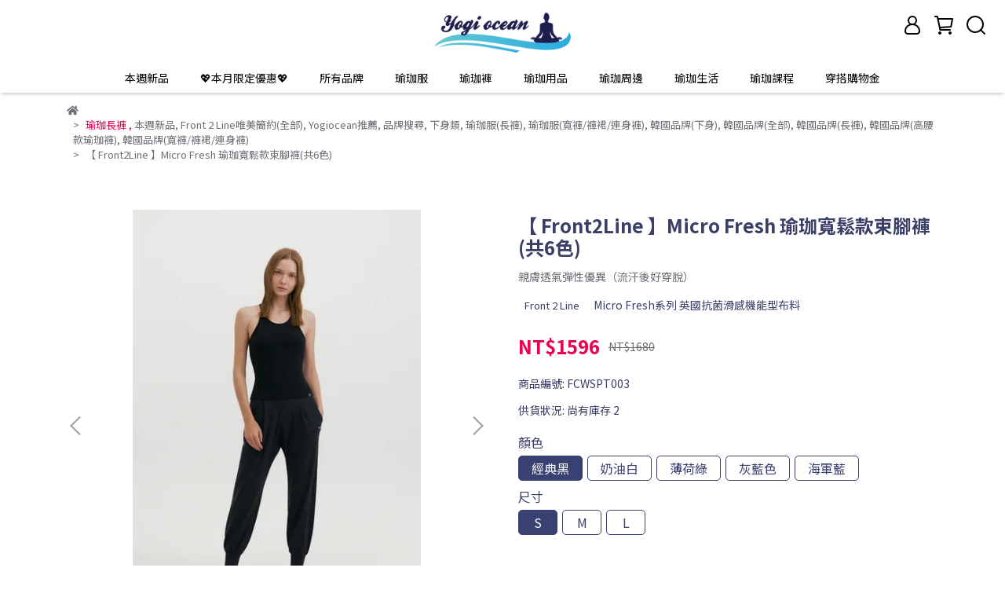

--- FILE ---
content_type: text/html; charset=utf-8
request_url: https://www.yogiocean.com/products/front2line-micro-fresh-%E7%91%9C%E7%8F%88%E5%AF%AC%E9%AC%86%E6%AC%BE%E6%9D%9F%E8%85%B3%E8%A4%B2
body_size: 72449
content:
<!DOCTYPE html>
<html lang="zh-TW" style="height:100%;">
  <head>
      <script>
        window.dataLayer = window.dataLayer || [];
      </script>
    <!-- Google Tag Manager -->
            <script>(function(w,d,s,l,i){w[l]=w[l]||[];w[l].push({'gtm.start':
            new Date().getTime(),event:'gtm.js'});var f=d.getElementsByTagName(s)[0],
            j=d.createElement(s),dl=l!='dataLayer'?'&l='+l:'';j.async=true;j.src=
            'https://www.googletagmanager.com/gtm.js?id='+i+dl;f.parentNode.insertBefore(j,f);
            })(window,document,'script','dataLayer','GTM-TH9PHZ3');</script>
          
            <script>(function(w,d,s,l,i){w[l]=w[l]||[];w[l].push({'gtm.start':
            new Date().getTime(),event:'gtm.js'});var f=d.getElementsByTagName(s)[0],
            j=d.createElement(s),dl=l!='dataLayer'?'&l='+l:'';j.async=true;j.src=
            'https://www.googletagmanager.com/gtm.js?id='+i+dl;f.parentNode.insertBefore(j,f);
            })(window,document,'script','dataLayer','G-CFLDKYGF4Y');</script>
          <script>var google_tag_manager_id = 'GTM-TH9PHZ3';</script>
<!-- End Google Tag Manager -->
      <!-- CYBERBIZ Google Tag Manager -->
      <script>(function(w,d,s,l,i){w[l]=w[l]||[];w[l].push({'gtm.start':
      new Date().getTime(),event:'gtm.js'});var f=d.getElementsByTagName(s)[0],
      j=d.createElement(s),dl=l!='dataLayer'?'&l='+l:'';j.async=true;j.src=
      'https://www.googletagmanager.com/gtm.js?id='+i+dl;f.parentNode.insertBefore(j,f);
      })(window,document,'script','cyb','GTM-TXD9LVJ');</script>
      <!-- End CYBERBIZ Google Tag Manager -->
    
    <meta charset="utf-8">
<meta http-equiv="X-UA-Compatible" content="IE=edge">
<meta name="viewport" content="width=device-width, initial-scale=1">
<link rel="icon" href="//cdn1.cybassets.com//cdn1.cybassets.com/media/W1siZiIsIjc1OTkvYXR0YWNoZWRfcGhvdG9zL2NkYzBlNWE1ODdjMmE3OWI1MjhlMGVmMzE1OWY4ZjUzYjk4NjhhYThkYzE0OTY1Mzg0ZjhhMzEzNmM0MmEyYWIucG5nIl1d.png?convert=false&sha=c1e6dd896b77125d">
<link rel="apple-touch-icon" href="//cdn1.cybassets.com//cdn1.cybassets.com/media/W1siZiIsIjc1OTkvYXR0YWNoZWRfcGhvdG9zL2NkYzBlNWE1ODdjMmE3OWI1MjhlMGVmMzE1OWY4ZjUzYjk4NjhhYThkYzE0OTY1Mzg0ZjhhMzEzNmM0MmEyYWIucG5nIl1d.png?convert=false&sha=c1e6dd896b77125d">

<meta property="og:site_name" content="Yogi Ocean 專屬妳的瑜珈網站" />

<!-- og tag -->


<!-- og image -->

  <meta property="og:image" content="https://cdn1.cybassets.com/media/W1siZiIsIjc1OTkvcHJvZHVjdHMvZTVlMjM4NDkxNTk4ZWFmZjcyOThiMzhmNDZlMjc4NGI0MDhkYjI5NDQyZDM3OGE5MjgyZDBjMjcxYTZjZmIyNS5qcGVnIl0sWyJwIiwidGh1bWIiLCIyNDB4MjQwIl1d.jpeg?sha=e3f9ca9526f075df" />


<title>
  
    【 Front2Line 】Micro Fresh 瑜珈寬鬆款束腳褲(共6色) Yogi Ocean 專屬妳的瑜珈網站
  
</title>



<script src='//cdn1.cybassets.com/frontend/shop/useSettingsData-e00d711bd141cf6f.js' type='text/javascript'></script>



  <script>
    window.setSettingsData({"draggable_sections":{"404":[],"index":["1750670649174_0","_index_4_blocks","1678690502120_2","1765026812506_1","1722412707404_1","1686635358020_2","1696215589252_2","1737947464921_1","1735204045256_2","1718684801671_0","1761628586445_1","1689134215437_4","_index_8_blocks_2","1718248815033_4","1685336778686_4","1685426468600_3"],"product":["product_info","product_description","board_comments","related_products"],"combo_product":["combo_product_info","combo_product_desc","board_comments"],"collection":[],"category":[],"blog":[],"article":[],"cart":[],"contact":[],"express_delivery":[],"search":[]},"sections":{"navbar":{"type":"navbar","visible":true,"settings":{"navbar_image_logo_url":"//cdn1.cybassets.com/media/W1siZiIsIjc1OTkvYXR0YWNoZWRfcGhvdG9zLzMyNmUzNjQ1Mjg4NjgxZTM4ZjVlNzhkYmI3ZTM3ZTBiM2U3ZDY0Njk4ZDgzNzJkYjBlMmI1YWYyNDdjOGM5ZWQucG5nIl1d.png?sha=802a38100e85b07b","navbar_image_logo_tablet_url":"//cdn1.cybassets.com/media/W1siZiIsIjc1OTkvYXR0YWNoZWRfcGhvdG9zLzMyNmUzNjQ1Mjg4NjgxZTM4ZjVlNzhkYmI3ZTM3ZTBiM2U3ZDY0Njk4ZDgzNzJkYjBlMmI1YWYyNDdjOGM5ZWQucG5nIl1d.png?sha=802a38100e85b07b","navbar_image_logo_mobile_url":"//cdn1.cybassets.com/media/W1siZiIsIjc1OTkvYXR0YWNoZWRfcGhvdG9zLzMyNmUzNjQ1Mjg4NjgxZTM4ZjVlNzhkYmI3ZTM3ZTBiM2U3ZDY0Njk4ZDgzNzJkYjBlMmI1YWYyNDdjOGM5ZWQucG5nIl1d.png?sha=802a38100e85b07b","main_nav":"2023主選單","slider_primary_linklist":"2023主選單","slider_primary_linklist_set_open":false,"nav_show_three_dimension":true,"search_enabled":true,"display_only_index":false,"dict_header_banner_image_url":"//cdn1.cybassets.com/media/W1siZiIsIjc1OTkvYXR0YWNoZWRfcGhvdG9zLzZmMDAxZTg4ODRmMzNjYWRjNGNmZTQ5YmE4ZDBjOTBmMzA3ZmExNThkYjFjNmM0Mjk0OGI3M2I3ODQ4YjQ4ZGIuanBlZyJdXQ.jpeg?sha=d96b6a1a665a7a08","dict_header_banner_image_tablet_url":"//cdn1.cybassets.com/media/W1siZiIsIjc1OTkvYXR0YWNoZWRfcGhvdG9zLzZmMDAxZTg4ODRmMzNjYWRjNGNmZTQ5YmE4ZDBjOTBmMzA3ZmExNThkYjFjNmM0Mjk0OGI3M2I3ODQ4YjQ4ZGIuanBlZyJdXQ.jpeg?sha=d96b6a1a665a7a08","dict_header_banner_image_mobile_url":"//cdn1.cybassets.com/media/W1siZiIsIjc1OTkvYXR0YWNoZWRfcGhvdG9zLzZmMDAxZTg4ODRmMzNjYWRjNGNmZTQ5YmE4ZDBjOTBmMzA3ZmExNThkYjFjNmM0Mjk0OGI3M2I3ODQ4YjQ4ZGIuanBlZyJdXQ.jpeg?sha=d96b6a1a665a7a08","dict_header_banner_link":"","display_count_down":false,"navbar_display_style":"displayDefault","navbar_background_transparent":false,"header_banner_start":"2023-11-01T01:15:00+08:00","header_banner_end":"2024-09-01T00:00:00+08:00","timer_text_color":"#ffffff","timer_bg_color":"#FF315C","menu_display_style":"two_dimension_menu","header_logo_image_alt":"Yogi Ocean 瑜珈海洋","header_banner_image_alt":"🏅🏅女孩我為你驕傲！全館限時折扣🏅🏅結帳輸入折扣碼GL100/GL200/GL300","display_banner_type":"imageBanner","header_banner_simple_text_size":"12","header_banner_simple_text_color":"#ffffff","header_banner_simple_bg":"#000000","link_menu_enabled":false,"link_menu":"undefined","logo_height":"","mobile_logo_position":"left"},"custom_name":"導覽列"},"footer":{"type":"footer","visible":true,"settings":{"footer_link":"footer","display_facebook":true,"shop_facebook":"https://www.facebook.com/yogiocean/","display_instagram":true,"shop_instagram":"https://www.instagram.com/yogiocean2018","display_line":true,"shop_line":"https://line.me/R/ti/p/%40yogiocean","display_youtube":false,"shop_youtube":"https://www.youtube.com/","footer_link_arrangement":"display_y"},"block_order":["default_link_list","default_contact_info"],"blocks":{"default_link_list":{"type":"link_list_setting","custom_name":"選單","thumbnail":"list","draggable":true,"visible":true,"settings":{"dict_link_list_block_title":"","footer_link":"footer"}},"default_contact_info":{"type":"contact_info_setting","custom_name":"聯絡資訊","thumbnail":"contactInfo","draggable":true,"visible":true,"settings":{"contact_info_block_title":"聯絡資訊","display_phone":true,"dict_phone_number":"（02）2516-9991","display_fax_number":false,"dict_shop_fax_number":"0222345678","display_shop_email":true,"dict_shop_email":"yogiocean2018@gmail.com","display_shop_address":true,"dict_shop_address":"台北市中山區松江路315號4樓","display_office_time":true,"dict_shop_office_time":"週一到週五10:00-21:00 週六週日12:00-20:00","dict_contact_info_block_title":"聯絡資訊"}}},"custom_name":"頁腳"},"_index_product_banner":{"type":"_index_product_banner","visible":false,"settings":{"dict_link":"/collections/liquido成套組合","dict_image_url":"//cdn1.cybassets.com/media/W1siZiIsIjc1OTkvYXR0YWNoZWRfcGhvdG9zLzJiMDJlNDhmM2NkYWVjOTEwNDY0YmMzNmFkNDdiY2YyZTgxZjI0NzJhOWEwNGFlZThiMDA2ZjU5ZGI2YmYyZmQuanBlZyJdXQ.jpeg?sha=affc935231e6ddd6","dict_tablet_image_url":"//cdn1.cybassets.com/media/W1siZiIsIjc1OTkvYXR0YWNoZWRfcGhvdG9zLzJiMDJlNDhmM2NkYWVjOTEwNDY0YmMzNmFkNDdiY2YyZTgxZjI0NzJhOWEwNGFlZThiMDA2ZjU5ZGI2YmYyZmQuanBlZyJdXQ.jpeg?sha=affc935231e6ddd6","dict_mobile_image_url":"//cdn1.cybassets.com/media/W1siZiIsIjc1OTkvYXR0YWNoZWRfcGhvdG9zLzJiMDJlNDhmM2NkYWVjOTEwNDY0YmMzNmFkNDdiY2YyZTgxZjI0NzJhOWEwNGFlZThiMDA2ZjU5ZGI2YmYyZmQuanBlZyJdXQ.jpeg?sha=affc935231e6ddd6","display_cta_btn":false,"cta_btn_display_style":"bottomPosition","cta_btn_text":"SHOP NOW","cta_btn_bg_color":"#ffffff","cta_btn_text_color":"#673131","margin_x":"80","margin_bottom":"32","mobile_margin_x":"0","mobile_margin_bottom":"36"},"custom_name":"Liquido成套優惠"},"_index_8_blocks":{"type":"_index_8_blocks","visible":false,"settings":{"dict_title":"","collection_handle":"indigo-luna","limit":"8","margin_x":"80","margin_bottom":"0","mobile_margin_x":"0","mobile_margin_bottom":"48","product_display":"displayPartial","product_arrangement":"1"},"custom_name":"Indigo Luna商品"},"_index_4_blocks":{"type":"_index_4_blocks","visible":true,"blocks":{"display_index_4_block_1":{"type":"image","visible":true,"settings":{"title":"","dict_link":"/collections/運動內衣","dict_image_url":"//cdn1.cybassets.com/media/W1siZiIsIjc1OTkvYXR0YWNoZWRfcGhvdG9zL2U1ZDQ3MzhlOTg5YjgwMDI1ZmIzNzA4YThmMDY0ZjljZWNmOGQwNmFlNDRjMjhiMTUyMjllYTI0MjlmNDRjNmMuanBlZyJdXQ.jpeg?sha=162b13c729d9b02d","dict_tablet_image_url":"//cdn1.cybassets.com/media/W1siZiIsIjc1OTkvYXR0YWNoZWRfcGhvdG9zL2U1ZDQ3MzhlOTg5YjgwMDI1ZmIzNzA4YThmMDY0ZjljZWNmOGQwNmFlNDRjMjhiMTUyMjllYTI0MjlmNDRjNmMuanBlZyJdXQ.jpeg?sha=162b13c729d9b02d","dict_mobile_image_url":"//cdn1.cybassets.com/media/W1siZiIsIjc1OTkvYXR0YWNoZWRfcGhvdG9zL2U1ZDQ3MzhlOTg5YjgwMDI1ZmIzNzA4YThmMDY0ZjljZWNmOGQwNmFlNDRjMjhiMTUyMjllYTI0MjlmNDRjNmMuanBlZyJdXQ.jpeg?sha=162b13c729d9b02d","block_propotion":"33.3","custom_block_image_alt":"運動背心/內衣","dict_image_description":""},"custom_name":"圖片"},"display_index_4_block_2":{"type":"image","custom_name":"圖片","visible":true,"settings":{"dict_image_url":"//cdn1.cybassets.com/media/W1siZiIsIjc1OTkvYXR0YWNoZWRfcGhvdG9zLzYwYWRjOTAwMDU2MWZhNDQyNzkzNzE2YWFhZGJhNmIyN2U4NTU4NGMxYmRlMjE5NTQ1M2EzZGU3ODQzZWVmZDQuanBlZyJdXQ.jpeg?sha=ec5b22d20ea727fd","dict_tablet_image_url":"//cdn1.cybassets.com/media/W1siZiIsIjc1OTkvYXR0YWNoZWRfcGhvdG9zLzYwYWRjOTAwMDU2MWZhNDQyNzkzNzE2YWFhZGJhNmIyN2U4NTU4NGMxYmRlMjE5NTQ1M2EzZGU3ODQzZWVmZDQuanBlZyJdXQ.jpeg?sha=ec5b22d20ea727fd","dict_mobile_image_url":"//cdn1.cybassets.com/media/W1siZiIsIjc1OTkvYXR0YWNoZWRfcGhvdG9zLzYwYWRjOTAwMDU2MWZhNDQyNzkzNzE2YWFhZGJhNmIyN2U4NTU4NGMxYmRlMjE5NTQ1M2EzZGU3ODQzZWVmZDQuanBlZyJdXQ.jpeg?sha=ec5b22d20ea727fd","dict_link":"/collections/下身類","block_propotion":"33.3","custom_block_image_alt":"褲子","dict_image_description":""}},"display_index_4_block_3":{"type":"image","custom_name":"圖片","visible":true,"settings":{"dict_image_url":"//cdn1.cybassets.com/media/W1siZiIsIjc1OTkvYXR0YWNoZWRfcGhvdG9zL2QzNDMyODY0YTE4MDY1YjIwMmFkNjE5ZGZiNDMyNTljMzNlODczMDVmYmJhNzIyMjRkOWRiNWJmZGRiODA2ODEuanBlZyJdXQ.jpeg?sha=ca0e06465ab3fb00","dict_tablet_image_url":"//cdn1.cybassets.com/media/W1siZiIsIjc1OTkvYXR0YWNoZWRfcGhvdG9zL2QzNDMyODY0YTE4MDY1YjIwMmFkNjE5ZGZiNDMyNTljMzNlODczMDVmYmJhNzIyMjRkOWRiNWJmZGRiODA2ODEuanBlZyJdXQ.jpeg?sha=ca0e06465ab3fb00","dict_mobile_image_url":"//cdn1.cybassets.com/media/W1siZiIsIjc1OTkvYXR0YWNoZWRfcGhvdG9zL2QzNDMyODY0YTE4MDY1YjIwMmFkNjE5ZGZiNDMyNTljMzNlODczMDVmYmJhNzIyMjRkOWRiNWJmZGRiODA2ODEuanBlZyJdXQ.jpeg?sha=ca0e06465ab3fb00","dict_link":"/collections/瑜珈用品瑜珈輔具全部","block_propotion":"33.3","custom_block_image_alt":"瑜珈輔具","dict_image_description":""}}},"block_order":["display_index_4_block_1","display_index_4_block_2","display_index_4_block_3"],"custom_name":"款式分類","settings":{"margin_x":"0","margin_bottom":"48","mobile_margin_x":"0","mobile_margin_bottom":"40","mobile_columns":1,"margin_block":"10","mobile_margin_block":"10"}},"_index_8_blocks_2":{"type":"_index_8_blocks","custom_name":"Liforme商品","visible":true,"settings":{"dict_title":"","collection_handle":"liforme瑜珈墊","limit":"8","margin_x":"80","margin_bottom":"50","mobile_margin_x":"0","mobile_margin_bottom":"24","product_display":"displayPartial","product_arrangement":"1","product_alignment":"leftPosition","product_text_align":"center","product_column_for_pc":"4","product_column_for_mobile":"2","product_card_hover_effect":"button"},"blocks":{},"block_order":[]},"_index_product_banner_2":{"type":"_index_product_banner","custom_name":"F2L AS 雙11 -11/16","visible":false,"settings":{"dict_image_url":"//cdn1.cybassets.com/media/W1siZiIsIjc1OTkvYXR0YWNoZWRfcGhvdG9zLzI4NTdkYTYwZjE1NDNiNGY0NTY1NmU2OTMyNjAxMWEyNzViNzEyNzc3ZWNiNzYxNzZjMmE2OGFkYzcwZGRiODUuanBlZyJdXQ.jpeg?sha=e5f543e4da72b6cf","dict_tablet_image_url":"//cdn1.cybassets.com/media/W1siZiIsIjc1OTkvYXR0YWNoZWRfcGhvdG9zLzI4NTdkYTYwZjE1NDNiNGY0NTY1NmU2OTMyNjAxMWEyNzViNzEyNzc3ZWNiNzYxNzZjMmE2OGFkYzcwZGRiODUuanBlZyJdXQ.jpeg?sha=e5f543e4da72b6cf","dict_mobile_image_url":"//cdn1.cybassets.com/media/W1siZiIsIjc1OTkvYXR0YWNoZWRfcGhvdG9zLzI4NTdkYTYwZjE1NDNiNGY0NTY1NmU2OTMyNjAxMWEyNzViNzEyNzc3ZWNiNzYxNzZjMmE2OGFkYzcwZGRiODUuanBlZyJdXQ.jpeg?sha=e5f543e4da72b6cf","dict_link":"/collections/1111全館超低優惠～買多折更多f2l＆aｓ","display_cta_btn":false,"cta_btn_display_style":"bottomPosition","cta_btn_text":"Shop Mens →","cta_btn_bg_color":"#ffffff","cta_btn_text_color":"#673131","margin_x":"20","margin_bottom":"32","mobile_margin_x":"0","mobile_margin_bottom":"40"},"blocks":{},"block_order":[]},"_index_product_banner_3":{"type":"_index_product_banner","custom_name":"Liforme 到5/18","visible":false,"settings":{"dict_image_url":"//cdn1.cybassets.com/media/W1siZiIsIjc1OTkvYXR0YWNoZWRfcGhvdG9zLzcyMzI4YTMzMjRhZDAyNTliMDRhOGZkYjYzNmVkZTYzMmE5ZWU4ZDc2YmEwZDk4OWVmZDkwNGYxZDYyNDE0NGEuanBlZyJdXQ.jpeg?sha=6fd003777d077f86","dict_tablet_image_url":"//cdn1.cybassets.com/media/W1siZiIsIjc1OTkvYXR0YWNoZWRfcGhvdG9zLzcyMzI4YTMzMjRhZDAyNTliMDRhOGZkYjYzNmVkZTYzMmE5ZWU4ZDc2YmEwZDk4OWVmZDkwNGYxZDYyNDE0NGEuanBlZyJdXQ.jpeg?sha=6fd003777d077f86","dict_mobile_image_url":"//cdn1.cybassets.com/media/W1siZiIsIjc1OTkvYXR0YWNoZWRfcGhvdG9zLzcyMzI4YTMzMjRhZDAyNTliMDRhOGZkYjYzNmVkZTYzMmE5ZWU4ZDc2YmEwZDk4OWVmZDkwNGYxZDYyNDE0NGEuanBlZyJdXQ.jpeg?sha=6fd003777d077f86","dict_link":"/collections/liforme瑜珈墊","display_cta_btn":false,"cta_btn_display_style":"bottomPosition","cta_btn_text":"","cta_btn_bg_color":"#ffffff","cta_btn_text_color":"#673131","margin_x":"80","margin_bottom":"32","mobile_margin_x":"0","mobile_margin_bottom":"40"},"blocks":{},"block_order":[]},"express_delivery_index_4_blocks":{"type":"_index_4_blocks","visible":false,"blocks":{"express_delivery_display_index_4_block_1":{"type":"image","visible":true,"settings":{"title":"","dict_link":"","dict_image_url":"/theme_src/i18n_walker/default_img/index_4_blocks_1.png","dict_tablet_image_url":"","dict_mobile_image_url":""}}},"block_order":["express_delivery_display_index_4_block_1"]},"custom_text":{"type":"custom_text","visible":true,"settings":{}},"blog":{"type":"blog","visible":true,"settings":{"article_limit_in_blog_page":"6"}},"article":{"type":"article","visible":true,"settings":{"display_blog_menu":true,"dict_blog_tags_title":"文章分類","blog_latest_post_limit":"2"}},"category":{"type":"category","visible":true,"settings":{"category_sidebar_set_open":false,"category_product_block_limit":"4","category_product_swiper_item_limit":"6","category_product_item_limit":"18"}},"shop_setting":{"type":"shop_setting","visible":true,"settings":{"favicon_image_url":"//cdn1.cybassets.com/media/W1siZiIsIjc1OTkvYXR0YWNoZWRfcGhvdG9zL2NkYzBlNWE1ODdjMmE3OWI1MjhlMGVmMzE1OWY4ZjUzYjk4NjhhYThkYzE0OTY1Mzg0ZjhhMzEzNmM0MmEyYWIucG5nIl1d.png?sha=c1e6dd896b77125d","og_image_url":"//cdn1.cybassets.com/media/W1siZiIsIjc1OTkvYXR0YWNoZWRfcGhvdG9zL2NkODBjNmIxYzAzMWFlNmQ0ZTY2Yjg4OWUwMjU5OGM4OGI3NjU5Y2JkZGJkZDgwYzYwZDcxNzlkMzFlYzk0NmQuanBlZyJdXQ.jpeg?sha=f5638b7e5c91710c","shop_title":"網站標題","shop_description":"網站簡述","shop_keywords":"網站關鍵字"},"custom_name":"全站設定"},"color_settings":{"type":"color_settings","visible":true,"settings":{"button_color":"#394072","button_text_color":"#ffffff","accent_color":"#eb0052","heading_color":"#393f67","text_color":"#6c7075","price_color":"#eb004c","discount_price_color":"#eb004c","theme_bg_color":"#ffffff","product_border_color":"#ffffff","nav_logo_bg_color":"#ffffff","nav_menu_bg_color":"#ffffff","nav_menu_text_color":"#000000","nav_menu_icon_color":"#000000","footer_bg_color":"#ffffff","footer_text_color":"#9a9ea2","checkout_button_color":"#394072","checkout_accent_color":"#eb004c","tips_text_color":"#0C5460"},"custom_name":"顏色設定"},"popup":{"type":"popup","visible":true,"blocks":{"popup_block_1":{"type":"image","visible":false,"settings":{"dict_image_url":"","icon_size":"small"},"custom_name":"圖片"}},"block_order":["popup_block_1"],"settings":{},"custom_name":"彈窗廣告"},"product_info":{"type":"product_info","visible":true,"settings":{"display_product_sku":true,"dict_vip_custom_price_text":"","dict_vip_custom_price_href":""},"custom_name":"基本設定"},"product_description":{"type":"product_description","visible":true,"custom_name":"商品介紹"},"board_comments":{"type":"board_comments","visible":true,"settings":{},"custom_name":"商品評論","thumbnail":"list","draggable":false},"related_products":{"type":"related_products","visible":true,"settings":{"display_related_cols":false,"use_custom_related_cols":true,"dict_group_related_cols_related_product":"相關商品","related_products_limit":"8"},"custom_name":"相關商品"},"combo_product_info":{"type":"combo_product_info","visible":true,"settings":{}},"contact":{"type":"contact","visible":true,"settings":{"show_google_map":true,"show_google_map_iframe":"\u003ciframe src=\"https://www.google.com/maps/embed?pb=!1m18!1m12!1m3!1d3613.6479170127777!2d121.56760821400371!3d25.07991984260527!2m3!1f0!2f0!3f0!3m2!1i1024!2i768!4f13.1!3m3!1m2!1s0x3442ac6fbd841bbd%3A0x64e16bcf25e3da31!2zMTE05Y-w5YyX5biC5YWn5rmW5Y2A55Ge5YWJ6LevNTEz5be3MzDomZ8!5e0!3m2!1szh-TW!2stw!4v1485156761267\" width=\"600\" height=\"450\" frameborder=\"0\" style=\"border:0\" allowfullscreen\u003e\u003c/iframe\u003e"}},"collection":{"type":"collection","visible":true,"settings":{"collection_sidebar":"2023主選單","collection_sidebar_set_open":false,"collection_pagination_limit":"24","is_infinite_scroll":false},"custom_name":"商品分類設定"},"404":{"type":"404","visible":true,"settings":{"image_url":"/theme_src/i18n_walker/default_img/404_img.png"}},"blogs_all":{"type":"blogs_all","visible":true,"settings":{}},"bundle_discounts":{"type":"bundle_discounts","visible":true,"settings":{}},"cart":{"type":"cart","visible":true,"settings":{}},"cart_empty":{"type":"cart_empty","visible":true,"settings":{}},"page":{"type":"page","visible":true,"settings":{}},"search":{"type":"search","visible":true,"settings":{"search_link_list":"main-menu"},"custom_name":"搜尋頁"},"customers/account":{"type":"customers/account","visible":true,"settings":{}},"customers/account_edit":{"type":"customers/account_edit","visible":true,"settings":{}},"customers/activate_account":{"type":"customers/activate_account","visible":true,"settings":{}},"customers/addresses":{"type":"customers/addresses","visible":true,"settings":{}},"customers/bonus_points":{"type":"customers/bonus_points","visible":true,"settings":{}},"customers/cancel":{"type":"customers/cancel","visible":true,"settings":{}},"customers/coupons":{"type":"customers/coupons","visible":true,"settings":{}},"customers/forgot_password":{"type":"customers/forgot_password","visible":true,"settings":{}},"customers/login":{"type":"customers/login","visible":true,"settings":{}},"customers/message":{"type":"customers/message","visible":true,"settings":{}},"customers/messages":{"type":"customers/messages","visible":true,"settings":{}},"customers/modify_password":{"type":"customers/modify_password","visible":true,"settings":{}},"customers/order":{"type":"customers/order","visible":true,"settings":{}},"customers/orders":{"type":"customers/orders","visible":true,"settings":{}},"customers/periodic_order":{"type":"customers/periodic_order","visible":true,"settings":{}},"customers/periodic_orders":{"type":"customers/periodic_orders","visible":true,"settings":{}},"customers/register":{"type":"customers/register","visible":true,"settings":{}},"customers/reset_password":{"type":"customers/reset_password","visible":true,"settings":{}},"customers/return":{"type":"customers/return","visible":true,"settings":{}},"customers/tracking_items":{"type":"customers/tracking_items","visible":true,"settings":{}},"express_delivery-navbar":{"type":"express_delivery-navbar","visible":true,"settings":{}},"express_delivery-content":{"type":"express_delivery-content","visible":true,"settings":{}},"1678344515680_0":{"type":"_main_slider_custom","custom_name":"BNR輪播","visible":true,"settings":{"margin_x":"0","margin_bottom":"10","mobile_margin_x":"0","mobile_margin_bottom":"10","swiper_delay":"3","image_number":"1","image_space":"12","mobile_image_number":"1","mobile_image_space":"8"},"blocks":{"1678344515693_0":{"type":"image","custom_name":"素材","visible":true,"settings":{"dict_image_url":"//cdn1.cybassets.com/media/W1siZiIsIjc1OTkvYXR0YWNoZWRfcGhvdG9zLzA1NGQyNGMyYjg0ODNhZmU2MzdhNzAwNmQzMzkzNDMzZWQ5OTM1ZTlhN2FiZTQxZjQwYWQ1YmZmYmE0NTUzYWQuanBlZyJdXQ.jpeg?sha=1138b4af1dd599dc","dict_tablet_image_url":"//cdn1.cybassets.com/media/W1siZiIsIjc1OTkvYXR0YWNoZWRfcGhvdG9zLzA1NGQyNGMyYjg0ODNhZmU2MzdhNzAwNmQzMzkzNDMzZWQ5OTM1ZTlhN2FiZTQxZjQwYWQ1YmZmYmE0NTUzYWQuanBlZyJdXQ.jpeg?sha=1138b4af1dd599dc","dict_mobile_image_url":"//cdn1.cybassets.com/media/W1siZiIsIjc1OTkvYXR0YWNoZWRfcGhvdG9zLzA1NGQyNGMyYjg0ODNhZmU2MzdhNzAwNmQzMzkzNDMzZWQ5OTM1ZTlhN2FiZTQxZjQwYWQ1YmZmYmE0NTUzYWQuanBlZyJdXQ.jpeg?sha=1138b4af1dd599dc","dict_link":"/collections/taimat粉紅甜心"}},"1678344526012_0":{"type":"image","custom_name":"素材","visible":true,"settings":{"dict_image_url":"//cdn1.cybassets.com/media/W1siZiIsIjc1OTkvYXR0YWNoZWRfcGhvdG9zLzBiNjVlNGMzNjdiZTA3YjMxY2MxZGFlZDVhZGI4ZDcxNTFhODI0M2I1M2ExZDVlMGQ2MzMwNmUzYTU3YWUzMDMuanBlZyJdXQ.jpeg?sha=84c13124244e53b3","dict_tablet_image_url":"//cdn1.cybassets.com/media/W1siZiIsIjc1OTkvYXR0YWNoZWRfcGhvdG9zLzBiNjVlNGMzNjdiZTA3YjMxY2MxZGFlZDVhZGI4ZDcxNTFhODI0M2I1M2ExZDVlMGQ2MzMwNmUzYTU3YWUzMDMuanBlZyJdXQ.jpeg?sha=84c13124244e53b3","dict_mobile_image_url":"//cdn1.cybassets.com/media/W1siZiIsIjc1OTkvYXR0YWNoZWRfcGhvdG9zLzBiNjVlNGMzNjdiZTA3YjMxY2MxZGFlZDVhZGI4ZDcxNTFhODI0M2I1M2ExZDVlMGQ2MzMwNmUzYTU3YWUzMDMuanBlZyJdXQ.jpeg?sha=84c13124244e53b3","dict_link":"/collections/五月花系列送手墊"}},"1678344531163_0":{"type":"image","custom_name":"MACACA 新品","visible":true,"settings":{"dict_image_url":"//cdn1.cybassets.com/media/W1siZiIsIjc1OTkvYXR0YWNoZWRfcGhvdG9zL2M3N2VmYjFlYmJkY2ZkYmY5ZmY1NTU1MTk5OTBmNDQyZjc2ZGJjNDk4MWI2YmMyMDRlZTQ2OGI0OTc4NWFjNjguanBlZyJdXQ.jpeg?sha=97465d3613a275c8","dict_tablet_image_url":"//cdn1.cybassets.com/media/W1siZiIsIjc1OTkvYXR0YWNoZWRfcGhvdG9zL2M3N2VmYjFlYmJkY2ZkYmY5ZmY1NTU1MTk5OTBmNDQyZjc2ZGJjNDk4MWI2YmMyMDRlZTQ2OGI0OTc4NWFjNjguanBlZyJdXQ.jpeg?sha=97465d3613a275c8","dict_mobile_image_url":"//cdn1.cybassets.com/media/W1siZiIsIjc1OTkvYXR0YWNoZWRfcGhvdG9zL2M3N2VmYjFlYmJkY2ZkYmY5ZmY1NTU1MTk5OTBmNDQyZjc2ZGJjNDk4MWI2YmMyMDRlZTQ2OGI0OTc4NWFjNjguanBlZyJdXQ.jpeg?sha=97465d3613a275c8","dict_link":"/collections/macaca台灣質感品牌","slide_contents_display":"left","slide_btn_link":"","slide_title_color":"#000000","slide_content_color":"#000000","slide_btn_bg_color":"#000000","slide_btn_text_color":"#ffffff","dict_slide_btn_link":""}},"1684918139604_0":{"type":"image","custom_name":"花墊-7/8","visible":true,"settings":{"dict_image_url":"//cdn1.cybassets.com/media/W1siZiIsIjc1OTkvYXR0YWNoZWRfcGhvdG9zL2QyZGM5Njg4ZjY4NGZiNWUxYTVmYjRkYzI5M2M1ZmEwYzZjN2RjZWM0N2IzOTQ3NTZjMDAzNGY3MzZjNWVjZTkuanBlZyJdXQ.jpeg?sha=2b2ac6b05129e119","dict_tablet_image_url":"//cdn1.cybassets.com/media/W1siZiIsIjc1OTkvYXR0YWNoZWRfcGhvdG9zL2QyZGM5Njg4ZjY4NGZiNWUxYTVmYjRkYzI5M2M1ZmEwYzZjN2RjZWM0N2IzOTQ3NTZjMDAzNGY3MzZjNWVjZTkuanBlZyJdXQ.jpeg?sha=2b2ac6b05129e119","dict_mobile_image_url":"//cdn1.cybassets.com/media/W1siZiIsIjc1OTkvYXR0YWNoZWRfcGhvdG9zL2QyZGM5Njg4ZjY4NGZiNWUxYTVmYjRkYzI5M2M1ZmEwYzZjN2RjZWM0N2IzOTQ3NTZjMDAzNGY3MzZjNWVjZTkuanBlZyJdXQ.jpeg?sha=2b2ac6b05129e119","dict_link":"/collections/sigedn瑜珈墊","slide_contents_display":"left","slide_btn_link":"","slide_title_color":"#000000","slide_content_color":"#000000","slide_btn_bg_color":"#000000","slide_btn_text_color":"#ffffff","dict_slide_btn_link":""}},"1685509186312_0":{"type":"image","custom_name":"Agoy特惠","visible":true,"settings":{"dict_image_url":"//cdn1.cybassets.com/media/W1siZiIsIjc1OTkvYXR0YWNoZWRfcGhvdG9zLzY1NjZlNWJmMDA0ZDk5MmQ1ZWZlY2E4NDQ3N2NlMzViZTRmOWE1MzZhMDQ5MWRjYTZmYWY1MmM2ZDc1YmIyMjIuanBlZyJdXQ.jpeg?sha=8cf5c7f80f82f22a","dict_tablet_image_url":"//cdn1.cybassets.com/media/W1siZiIsIjc1OTkvYXR0YWNoZWRfcGhvdG9zLzY1NjZlNWJmMDA0ZDk5MmQ1ZWZlY2E4NDQ3N2NlMzViZTRmOWE1MzZhMDQ5MWRjYTZmYWY1MmM2ZDc1YmIyMjIuanBlZyJdXQ.jpeg?sha=8cf5c7f80f82f22a","dict_mobile_image_url":"//cdn1.cybassets.com/media/W1siZiIsIjc1OTkvYXR0YWNoZWRfcGhvdG9zLzY1NjZlNWJmMDA0ZDk5MmQ1ZWZlY2E4NDQ3N2NlMzViZTRmOWE1MzZhMDQ5MWRjYTZmYWY1MmM2ZDc1YmIyMjIuanBlZyJdXQ.jpeg?sha=8cf5c7f80f82f22a","dict_link":"/collections/agoy特惠活動","slide_contents_display":"left","slide_btn_link":"","slide_title_color":"#000000","slide_content_color":"#000000","slide_btn_bg_color":"#000000","slide_btn_text_color":"#ffffff","dict_slide_btn_link":""}},"1685584817499_0":{"type":"image","custom_name":"AS 新品","visible":false,"settings":{"dict_image_url":"//cdn1.cybassets.com/media/W1siZiIsIjc1OTkvYXR0YWNoZWRfcGhvdG9zL2Y2OGRiMjMxZmEyYjcxZjY0ZmYxMTliNmMzZDk1MDAyOTlmNzgyOWRmNTViMTJmM2M2NjUxMWNhZDhjMTBiMmUuanBlZyJdXQ.jpeg?sha=1f749d922eea3cfb","dict_tablet_image_url":"//cdn1.cybassets.com/media/W1siZiIsIjc1OTkvYXR0YWNoZWRfcGhvdG9zL2Y2OGRiMjMxZmEyYjcxZjY0ZmYxMTliNmMzZDk1MDAyOTlmNzgyOWRmNTViMTJmM2M2NjUxMWNhZDhjMTBiMmUuanBlZyJdXQ.jpeg?sha=1f749d922eea3cfb","dict_mobile_image_url":"//cdn1.cybassets.com/media/W1siZiIsIjc1OTkvYXR0YWNoZWRfcGhvdG9zL2Y2OGRiMjMxZmEyYjcxZjY0ZmYxMTliNmMzZDk1MDAyOTlmNzgyOWRmNTViMTJmM2M2NjUxMWNhZDhjMTBiMmUuanBlZyJdXQ.jpeg?sha=1f749d922eea3cfb","dict_link":"/collections/asify舒適自在全部","slide_contents_display":"left","slide_btn_link":"","slide_title_color":"#000000","slide_content_color":"#000000","slide_btn_bg_color":"#000000","slide_btn_text_color":"#ffffff","dict_slide_btn_link":""}},"1686201239182_0":{"type":"image","custom_name":"全館免運到620-622","visible":true,"settings":{"dict_image_url":"//cdn1.cybassets.com/media/W1siZiIsIjc1OTkvYXR0YWNoZWRfcGhvdG9zL2Q1YTQ3ZTBiN2NhOTg0OGVlZDFiMGIwMWViYzE4ZWIzYjM0OTM3ZTdkN2E0ZGYxZDA0OGZhMWFkYzZhOGU4MjkuanBlZyJdXQ.jpeg?sha=87ff416968ffd7b1","dict_tablet_image_url":"//cdn1.cybassets.com/media/W1siZiIsIjc1OTkvYXR0YWNoZWRfcGhvdG9zL2Q1YTQ3ZTBiN2NhOTg0OGVlZDFiMGIwMWViYzE4ZWIzYjM0OTM3ZTdkN2E0ZGYxZDA0OGZhMWFkYzZhOGU4MjkuanBlZyJdXQ.jpeg?sha=87ff416968ffd7b1","dict_mobile_image_url":"//cdn1.cybassets.com/media/W1siZiIsIjc1OTkvYXR0YWNoZWRfcGhvdG9zL2Q1YTQ3ZTBiN2NhOTg0OGVlZDFiMGIwMWViYzE4ZWIzYjM0OTM3ZTdkN2E0ZGYxZDA0OGZhMWFkYzZhOGU4MjkuanBlZyJdXQ.jpeg?sha=87ff416968ffd7b1","dict_link":"","slide_contents_display":"left","slide_btn_link":"","slide_title_color":"#000000","slide_content_color":"#000000","slide_btn_bg_color":"#000000","slide_btn_text_color":"#ffffff","dict_slide_btn_link":""}},"1691049896303_0":{"type":"image","custom_name":"F2L 新品","visible":true,"settings":{"dict_image_url":"//cdn1.cybassets.com/media/W1siZiIsIjc1OTkvYXR0YWNoZWRfcGhvdG9zLzdjNDg3ZTg3NjY2YTY0YWM2NTNiMGY5NWZkYThkNTkxYTQ0Y2Q5MDE2MGEzMDg1MTkyZGMxYzg4MDY3OTYzNjYuanBlZyJdXQ.jpeg?sha=2e932b1b8a938d34","dict_tablet_image_url":"//cdn1.cybassets.com/media/W1siZiIsIjc1OTkvYXR0YWNoZWRfcGhvdG9zLzdjNDg3ZTg3NjY2YTY0YWM2NTNiMGY5NWZkYThkNTkxYTQ0Y2Q5MDE2MGEzMDg1MTkyZGMxYzg4MDY3OTYzNjYuanBlZyJdXQ.jpeg?sha=2e932b1b8a938d34","dict_mobile_image_url":"//cdn1.cybassets.com/media/W1siZiIsIjc1OTkvYXR0YWNoZWRfcGhvdG9zLzdjNDg3ZTg3NjY2YTY0YWM2NTNiMGY5NWZkYThkNTkxYTQ0Y2Q5MDE2MGEzMDg1MTkyZGMxYzg4MDY3OTYzNjYuanBlZyJdXQ.jpeg?sha=2e932b1b8a938d34","dict_link":"/collections/front-2-line","slide_contents_display":"center","slide_btn_link":"","slide_title_color":"#000000","slide_content_color":"#000000","slide_btn_bg_color":"#000000","slide_btn_text_color":"#ffffff","dict_slide_btn_link":""}},"1732001588674_0":{"type":"image","custom_name":"Liquido到 7/2","visible":true,"settings":{"dict_image_url":"//cdn1.cybassets.com/media/W1siZiIsIjc1OTkvYXR0YWNoZWRfcGhvdG9zLzQwMTkyOWJiZmNlMDVjZjYyMTllNDBiOTQzNzBhOTg1N2E4MmJiNTA4Mjg5OWFkNjk1Njk3OTY0Y2M0MDVmZjcuanBlZyJdXQ.jpeg?sha=3d7d42279ddeb752","dict_tablet_image_url":"//cdn1.cybassets.com/media/W1siZiIsIjc1OTkvYXR0YWNoZWRfcGhvdG9zLzQwMTkyOWJiZmNlMDVjZjYyMTllNDBiOTQzNzBhOTg1N2E4MmJiNTA4Mjg5OWFkNjk1Njk3OTY0Y2M0MDVmZjcuanBlZyJdXQ.jpeg?sha=3d7d42279ddeb752","dict_mobile_image_url":"//cdn1.cybassets.com/media/W1siZiIsIjc1OTkvYXR0YWNoZWRfcGhvdG9zLzQwMTkyOWJiZmNlMDVjZjYyMTllNDBiOTQzNzBhOTg1N2E4MmJiNTA4Mjg5OWFkNjk1Njk3OTY0Y2M0MDVmZjcuanBlZyJdXQ.jpeg?sha=3d7d42279ddeb752","dict_link":"/collections/liquido巴西花褲","slide_contents_display":"left","slide_btn_link":"","slide_title_color":"#000000","slide_content_color":"#000000","slide_btn_bg_color":"#000000","slide_btn_text_color":"#ffffff","dict_slide_btn_link":""}}},"block_order":["1686201239182_0","1684918139604_0","1732001588674_0","1691049896303_0","1678344531163_0","1685509186312_0","1685584817499_0"]},"1678690502120_2":{"type":"_index_8_blocks","custom_name":"新品上市","visible":true,"settings":{"dict_title":"新品上市","collection_handle":"本週新品","limit":"8","margin_x":"100","margin_bottom":"50","mobile_margin_x":"0","mobile_margin_bottom":"24","product_display":"displayPartial","product_arrangement":"1","product_alignment":"leftPosition","product_text_align":"center","product_column_for_pc":"4","product_column_for_mobile":"2","product_card_hover_effect":"button"},"blocks":{},"block_order":[]},"1678870351297_0":{"type":"_main_slider_custom","custom_name":"雙12 活動","visible":true,"settings":{"margin_x":"80","margin_bottom":"50","mobile_margin_x":"0","mobile_margin_bottom":"50","swiper_delay":"3","image_number":"1","image_space":"12","mobile_image_number":"1","mobile_image_space":"8"},"blocks":{"1678870351303_0":{"type":"image","custom_name":"Beyond alo雙12","visible":true,"settings":{"dict_image_url":"//cdn1.cybassets.com/media/W1siZiIsIjc1OTkvYXR0YWNoZWRfcGhvdG9zLzhiYWFlYjdiYjIxNDM1YjExOTk5NmU0ZjM5MDc2YTlmYzUwMjQ3ZTMwOTVjMGI5NjI3NzFjYTRkYTlmZmM5NzMuanBlZyJdXQ.jpeg?sha=429481f7265c422c","dict_tablet_image_url":"//cdn1.cybassets.com/media/W1siZiIsIjc1OTkvYXR0YWNoZWRfcGhvdG9zLzhiYWFlYjdiYjIxNDM1YjExOTk5NmU0ZjM5MDc2YTlmYzUwMjQ3ZTMwOTVjMGI5NjI3NzFjYTRkYTlmZmM5NzMuanBlZyJdXQ.jpeg?sha=429481f7265c422c","dict_mobile_image_url":"//cdn1.cybassets.com/media/W1siZiIsIjc1OTkvYXR0YWNoZWRfcGhvdG9zLzhiYWFlYjdiYjIxNDM1YjExOTk5NmU0ZjM5MDc2YTlmYzUwMjQ3ZTMwOTVjMGI5NjI3NzFjYTRkYTlmZmM5NzMuanBlZyJdXQ.jpeg?sha=429481f7265c422c","dict_link":"/collections/時尚潮流-beyond-yogaalo-yoga任兩件88折"}},"1678870444062_0":{"type":"image","custom_name":"F2L","visible":false,"settings":{"dict_image_url":"//cdn1.cybassets.com/media/W1siZiIsIjc1OTkvYXR0YWNoZWRfcGhvdG9zLzBkNjUyYTM3M2E0MjJmYjg1YWQyZDI0NGY4ZWE1OWZmYzUyNzc1ZTE4OTY2MTdkYmVmNmQ0NzczNzZhYmFiODQuanBlZyJdXQ.jpeg?sha=f84d58bd220251d5","dict_tablet_image_url":"//cdn1.cybassets.com/media/W1siZiIsIjc1OTkvYXR0YWNoZWRfcGhvdG9zLzBkNjUyYTM3M2E0MjJmYjg1YWQyZDI0NGY4ZWE1OWZmYzUyNzc1ZTE4OTY2MTdkYmVmNmQ0NzczNzZhYmFiODQuanBlZyJdXQ.jpeg?sha=f84d58bd220251d5","dict_mobile_image_url":"//cdn1.cybassets.com/media/W1siZiIsIjc1OTkvYXR0YWNoZWRfcGhvdG9zLzBkNjUyYTM3M2E0MjJmYjg1YWQyZDI0NGY4ZWE1OWZmYzUyNzc1ZTE4OTY2MTdkYmVmNmQ0NzczNzZhYmFiODQuanBlZyJdXQ.jpeg?sha=f84d58bd220251d5","dict_link":"/collections/front-2-line"}},"1686201387628_0":{"type":"image","custom_name":"單一特價 到12/25","visible":false,"settings":{"dict_image_url":"//cdn1.cybassets.com/media/W1siZiIsIjc1OTkvYXR0YWNoZWRfcGhvdG9zL2Q1YzZmZTIyZGY3YzNlNDhjYTAxYjU0ODY5NTJlYmM3YzZmMTA0ZDZkOWIzODBlNjYyYzllMzdmOThlMTVlZmQuanBlZyJdXQ.jpeg?sha=5a0bf49b26c592b6","dict_tablet_image_url":"//cdn1.cybassets.com/media/W1siZiIsIjc1OTkvYXR0YWNoZWRfcGhvdG9zL2Q1YzZmZTIyZGY3YzNlNDhjYTAxYjU0ODY5NTJlYmM3YzZmMTA0ZDZkOWIzODBlNjYyYzllMzdmOThlMTVlZmQuanBlZyJdXQ.jpeg?sha=5a0bf49b26c592b6","dict_mobile_image_url":"//cdn1.cybassets.com/media/W1siZiIsIjc1OTkvYXR0YWNoZWRfcGhvdG9zL2Q1YzZmZTIyZGY3YzNlNDhjYTAxYjU0ODY5NTJlYmM3YzZmMTA0ZDZkOWIzODBlNjYyYzllMzdmOThlMTVlZmQuanBlZyJdXQ.jpeg?sha=5a0bf49b26c592b6","dict_link":"/collections/雙12限定1212-單一特價區"}}},"block_order":["1678870351303_0","1686201387628_0","1678870444062_0"]},"combo_product_desc":{"type":"combo_product_desc","visible":true,"settings":{}},"customers/other_valid_orders":{"type":"customers/other_valid_orders","visible":true,"settings":{}},"1685336778686_4":{"type":"_index_4_blocks","custom_name":"下方品牌廣告","visible":true,"settings":{"margin_x":"50","margin_bottom":"50","mobile_margin_x":"30","mobile_margin_bottom":"50","mobile_columns":1,"margin_block":"10","mobile_margin_block":"10"},"blocks":{"1685336778692_0":{"type":"image","custom_name":"MACACA","visible":true,"settings":{"dict_image_url":"//cdn1.cybassets.com/media/W1siZiIsIjc1OTkvYXR0YWNoZWRfcGhvdG9zLzg1ZDkxMGE0NWVlMTk2YmVkNDIwMWIyZWQ0NTQ3NDFkNzM1NDFlOGU2YmNhMWZmNmNiMjg3MzBiN2U5MGIzNGIuanBlZyJdXQ.jpeg?sha=04a053bc7594d82b","dict_tablet_image_url":"//cdn1.cybassets.com/media/W1siZiIsIjc1OTkvYXR0YWNoZWRfcGhvdG9zLzg1ZDkxMGE0NWVlMTk2YmVkNDIwMWIyZWQ0NTQ3NDFkNzM1NDFlOGU2YmNhMWZmNmNiMjg3MzBiN2U5MGIzNGIuanBlZyJdXQ.jpeg?sha=04a053bc7594d82b","dict_mobile_image_url":"//cdn1.cybassets.com/media/W1siZiIsIjc1OTkvYXR0YWNoZWRfcGhvdG9zLzg1ZDkxMGE0NWVlMTk2YmVkNDIwMWIyZWQ0NTQ3NDFkNzM1NDFlOGU2YmNhMWZmNmNiMjg3MzBiN2U5MGIzNGIuanBlZyJdXQ.jpeg?sha=04a053bc7594d82b","dict_link":"/collections/macaca台灣質感品牌","block_propotion":"33.3","dict_image_description":""}},"1685336802555_0":{"type":"image","custom_name":"BY","visible":true,"settings":{"dict_image_url":"//cdn1.cybassets.com/media/W1siZiIsIjc1OTkvYXR0YWNoZWRfcGhvdG9zLzU0MmU1Njg4YWRhNmMyYTQyZTM2MWQ3MjJiNzI5MWM2YWY1ODE3M2E2NzE3MTY3NWI5NGRmYzFhMjIyZTJmZjIuanBlZyJdXQ.jpeg?sha=242f15299ca62575","dict_tablet_image_url":"//cdn1.cybassets.com/media/W1siZiIsIjc1OTkvYXR0YWNoZWRfcGhvdG9zLzU0MmU1Njg4YWRhNmMyYTQyZTM2MWQ3MjJiNzI5MWM2YWY1ODE3M2E2NzE3MTY3NWI5NGRmYzFhMjIyZTJmZjIuanBlZyJdXQ.jpeg?sha=242f15299ca62575","dict_mobile_image_url":"//cdn1.cybassets.com/media/W1siZiIsIjc1OTkvYXR0YWNoZWRfcGhvdG9zLzU0MmU1Njg4YWRhNmMyYTQyZTM2MWQ3MjJiNzI5MWM2YWY1ODE3M2E2NzE3MTY3NWI5NGRmYzFhMjIyZTJmZjIuanBlZyJdXQ.jpeg?sha=242f15299ca62575","dict_link":"/collections/beyond-yoga-全部","block_propotion":"33.3","dict_image_description":""}},"1685337309547_0":{"type":"image","custom_name":"F2L","visible":true,"settings":{"dict_image_url":"//cdn1.cybassets.com/media/W1siZiIsIjc1OTkvYXR0YWNoZWRfcGhvdG9zLzJlMDlhMTA2M2RjMThkYzNkMThlZDJiZDcwYmRjYjljODhjYWQxYTM1OWNjMzFlYThjYTUzMWY0M2M0MzI1ZGMuanBlZyJdXQ.jpeg?sha=41c0ac55d51f9580","dict_tablet_image_url":"//cdn1.cybassets.com/media/W1siZiIsIjc1OTkvYXR0YWNoZWRfcGhvdG9zLzJlMDlhMTA2M2RjMThkYzNkMThlZDJiZDcwYmRjYjljODhjYWQxYTM1OWNjMzFlYThjYTUzMWY0M2M0MzI1ZGMuanBlZyJdXQ.jpeg?sha=41c0ac55d51f9580","dict_mobile_image_url":"//cdn1.cybassets.com/media/W1siZiIsIjc1OTkvYXR0YWNoZWRfcGhvdG9zLzJlMDlhMTA2M2RjMThkYzNkMThlZDJiZDcwYmRjYjljODhjYWQxYTM1OWNjMzFlYThjYTUzMWY0M2M0MzI1ZGMuanBlZyJdXQ.jpeg?sha=41c0ac55d51f9580","dict_link":"/collections/韓國品牌全部","block_propotion":"50","dict_image_description":""}},"1685337402645_0":{"type":"image","custom_name":"Taimat 漲價","visible":true,"settings":{"dict_image_url":"//cdn1.cybassets.com/media/W1siZiIsIjc1OTkvYXR0YWNoZWRfcGhvdG9zL2I0Mzg0NWZmNTI0ODVmZDNlNzZlNWZlNTA5OGRmYmNkNWIyNzBhMjMyYjFmNzJkMjFkNjJlM2M3MTRlOWFmZWEuanBlZyJdXQ.jpeg?sha=98edaab49c876b87","dict_tablet_image_url":"//cdn1.cybassets.com/media/W1siZiIsIjc1OTkvYXR0YWNoZWRfcGhvdG9zL2I0Mzg0NWZmNTI0ODVmZDNlNzZlNWZlNTA5OGRmYmNkNWIyNzBhMjMyYjFmNzJkMjFkNjJlM2M3MTRlOWFmZWEuanBlZyJdXQ.jpeg?sha=98edaab49c876b87","dict_mobile_image_url":"//cdn1.cybassets.com/media/W1siZiIsIjc1OTkvYXR0YWNoZWRfcGhvdG9zL2I0Mzg0NWZmNTI0ODVmZDNlNzZlNWZlNTA5OGRmYmNkNWIyNzBhMjMyYjFmNzJkMjFkNjJlM2M3MTRlOWFmZWEuanBlZyJdXQ.jpeg?sha=98edaab49c876b87","dict_link":"/collections/taimat專業瑜珈用品","block_propotion":"50","dict_image_description":""}},"1685337511275_0":{"type":"image","custom_name":"花墊","visible":true,"settings":{"dict_image_url":"//cdn1.cybassets.com/media/W1siZiIsIjc1OTkvYXR0YWNoZWRfcGhvdG9zL2QxMDc0NzdkYzc0ZTAyNmVlOGJkMjdhMDk1ZDA3MmUwNzg3NTEyOTgwYzU4YmVmZmU4MjdmNDQ4NGQ3YTk4ODQuanBlZyJdXQ.jpeg?sha=95d174333d8685b1","dict_tablet_image_url":"//cdn1.cybassets.com/media/W1siZiIsIjc1OTkvYXR0YWNoZWRfcGhvdG9zL2NiMThiMjZlMDYwMDc3MWRlMDY2YmIzNGUxNDAyYTRkZDhkMDk5NjI3OTQyZThiNDE5ODFmYTk3ZjU0NDAyNWQuanBlZyJdXQ.jpeg?sha=43322e7b662ee760","dict_mobile_image_url":"//cdn1.cybassets.com/media/W1siZiIsIjc1OTkvYXR0YWNoZWRfcGhvdG9zL2NiMThiMjZlMDYwMDc3MWRlMDY2YmIzNGUxNDAyYTRkZDhkMDk5NjI3OTQyZThiNDE5ODFmYTk3ZjU0NDAyNWQuanBlZyJdXQ.jpeg?sha=43322e7b662ee760","dict_link":"/collections/agoy彈性專業瑜珈墊","block_propotion":"33.3","dict_image_description":""}}},"block_order":["1685337402645_0","1685337309547_0","1685336778692_0","1685336802555_0","1685337511275_0"]},"1685426468600_3":{"type":"_index_4_blogs","custom_name":"文章","visible":true,"settings":{"dict_title":"瑜珈生活","margin_x":"0","margin_bottom":"50","mobile_margin_x":"0","mobile_margin_bottom":"50","article_columns":"4"},"blocks":{"1685426468619_0":{"type":"blog","custom_name":"部落格","visible":true,"settings":{"blog_handle":"brands"}}},"block_order":["1685426468619_0"]},"1685426636637_4":{"type":"_index_4_blocks","custom_name":"Indigo Luna 影片","visible":false,"settings":{"margin_x":"100","margin_bottom":"50","mobile_margin_x":"0","mobile_margin_bottom":"50","mobile_columns":1,"margin_block":"10","mobile_margin_block":"10"},"blocks":{"1685426665120_1":{"type":"video","custom_name":"影片","visible":true,"settings":{"dict_video_link":"https://www.youtube.com/embed/sD0kP_fMdIA","block_propotion":""}},"1685426690387_2":{"type":"carousel","custom_name":"排程跑馬燈","visible":true,"settings":{}}},"block_order":["1685426665120_1"]},"1685427231509_6":{"type":"_graphic_introduction","custom_name":"Liforme介紹","visible":false,"settings":{"text_display":"leftPosition","graphic_text":"#ffffff","graphic_bg":"#385a95","margin_x":"79","margin_bottom":"50","mobile_margin_x":"0","mobile_margin_bottom":"30","dict_image_url":"//cdn1.cybassets.com/media/W1siZiIsIjc1OTkvYXR0YWNoZWRfcGhvdG9zL2FhZTJiNDE1YjU0OWM3ZDZhYTRiYWM5ZTc3MzAyOTA4NmM5ZTIxMmM4YmFiODIxMmYwOWQ4NDhlZTkyY2Y3OWMuanBlZyJdXQ.jpeg?sha=c7a7ef60a80eb488","dict_tablet_image_url":"//cdn1.cybassets.com/media/W1siZiIsIjc1OTkvYXR0YWNoZWRfcGhvdG9zL2FhZTJiNDE1YjU0OWM3ZDZhYTRiYWM5ZTc3MzAyOTA4NmM5ZTIxMmM4YmFiODIxMmYwOWQ4NDhlZTkyY2Y3OWMuanBlZyJdXQ.jpeg?sha=c7a7ef60a80eb488","dict_mobile_image_url":"//cdn1.cybassets.com/media/W1siZiIsIjc1OTkvYXR0YWNoZWRfcGhvdG9zL2FhZTJiNDE1YjU0OWM3ZDZhYTRiYWM5ZTc3MzAyOTA4NmM5ZTIxMmM4YmFiODIxMmYwOWQ4NDhlZTkyY2Y3OWMuanBlZyJdXQ.jpeg?sha=c7a7ef60a80eb488","btn_display":"leftSide","block_propotion":"50"},"blocks":{"1685427231513_0":{"type":"title","custom_name":"標題","visible":true,"settings":{"dict_rich_text_title":"瑜珈墊的 #愛馬仕「Liforme」","dict_size":"26"}},"1685427231513_1":{"type":"text","custom_name":"內文","visible":true,"settings":{"dict_rich_text_content":"\u003cp\u003eLIFORME的瑜珈墊，主打天然環保、強化天然橡膠底層，若埋在土壤中約3到5年即可完全分解，不傷害環境。\u003c/p\u003e\n\u003cp\u003e\u003cbr\u003e採用獨家高科技智能熱貼合防滑環保PU表層，不添加化學黏著劑，由上層PU、下層橡膠環保材質組成的墊子防滑度極高，即使爆汗也不怕滑動受傷，抗阻力系數極高，練習支撐類型的體位法時，壓力會被均勻的分散出去，細膩柔軟不但提供練習者更深層的安全保護，還能大大提升扎實穩定的練習效果。\u003c/p\u003e\n","dict_size":"14"}},"1685427231514_2":{"type":"button","custom_name":"按鈕","visible":true,"settings":{"dict_btn_text":"了解更多","graphic-button_bg":"#ffffff","graphic-button_text":"#385a95","dict_graphic_button_link":"/collections/liforme瑜珈墊"}}},"block_order":["1685427231513_0","1685427231513_1","1685427231514_2"]},"1686635151816_1":{"type":"_index_product_banner","custom_name":"雙十活動","visible":false,"settings":{"dict_image_url":"//cdn1.cybassets.com/media/W1siZiIsIjc1OTkvYXR0YWNoZWRfcGhvdG9zL2ZkZmE2MzE3ZjA4ZGVkYTYyOTlkOTI3ZjY0ZjQwNjZjZTc2MjI0YTc3Y2FjNThjYmExODg4NDNkMmZlMTBlYWYuanBlZyJdXQ.jpeg?sha=d9f9f86342e09dc8","dict_tablet_image_url":"//cdn1.cybassets.com/media/W1siZiIsIjc1OTkvYXR0YWNoZWRfcGhvdG9zL2ZkZmE2MzE3ZjA4ZGVkYTYyOTlkOTI3ZjY0ZjQwNjZjZTc2MjI0YTc3Y2FjNThjYmExODg4NDNkMmZlMTBlYWYuanBlZyJdXQ.jpeg?sha=d9f9f86342e09dc8","dict_mobile_image_url":"//cdn1.cybassets.com/media/W1siZiIsIjc1OTkvYXR0YWNoZWRfcGhvdG9zL2ZkZmE2MzE3ZjA4ZGVkYTYyOTlkOTI3ZjY0ZjQwNjZjZTc2MjI0YTc3Y2FjNThjYmExODg4NDNkMmZlMTBlYWYuanBlZyJdXQ.jpeg?sha=d9f9f86342e09dc8","dict_link":"/collections/成雙成對享優惠","cta_btn_display_style":"topPosition","cta_btn_bg_color":"#000000","cta_btn_text_color":"#ffffff","margin_x":"20","margin_bottom":"50","mobile_margin_x":"0","mobile_margin_bottom":"24"},"blocks":{},"block_order":[]},"1686635358020_2":{"type":"_index_8_blocks","custom_name":"Beyond 到12/20","visible":false,"settings":{"dict_title":"","collection_handle":"sigedn瑜珈墊","limit":"4","margin_x":"80","margin_bottom":"50","mobile_margin_x":"0","mobile_margin_bottom":"24","product_display":"displayPartial","product_arrangement":"1","product_alignment":"leftPosition","product_text_align":"center","product_column_for_pc":"4","product_column_for_mobile":"2","product_card_hover_effect":"button"},"blocks":{},"block_order":[]},"1688975522086_1":{"type":"_index_product_banner","custom_name":"Liquido 至5/19","visible":false,"settings":{"dict_image_url":"//cdn1.cybassets.com/media/W1siZiIsIjc1OTkvYXR0YWNoZWRfcGhvdG9zLzQ1Y2UwMTQ2NTQyZTRjYWFkNGNmNzI5YTI0NGIwMmExZTZlN2RkNmJlMDRkOTY3NzMzOTY1NDg2Mjg5NDgyOTcuanBlZyJdXQ.jpeg?sha=3877a07f7d53317e","dict_tablet_image_url":"//cdn1.cybassets.com/media/W1siZiIsIjc1OTkvYXR0YWNoZWRfcGhvdG9zLzQ1Y2UwMTQ2NTQyZTRjYWFkNGNmNzI5YTI0NGIwMmExZTZlN2RkNmJlMDRkOTY3NzMzOTY1NDg2Mjg5NDgyOTcuanBlZyJdXQ.jpeg?sha=3877a07f7d53317e","dict_mobile_image_url":"//cdn1.cybassets.com/media/W1siZiIsIjc1OTkvYXR0YWNoZWRfcGhvdG9zLzQ1Y2UwMTQ2NTQyZTRjYWFkNGNmNzI5YTI0NGIwMmExZTZlN2RkNmJlMDRkOTY3NzMzOTY1NDg2Mjg5NDgyOTcuanBlZyJdXQ.jpeg?sha=3877a07f7d53317e","dict_link":"/collections/liquido巴西花褲","cta_btn_display_style":"topPosition","cta_btn_bg_color":"#000000","cta_btn_text_color":"#ffffff","margin_x":"80","margin_bottom":"50","mobile_margin_x":"0","mobile_margin_bottom":"24"},"blocks":{},"block_order":[]},"1688975597119_2":{"type":"_index_8_blocks","custom_name":"Liquido 至5/19","visible":false,"settings":{"dict_title":"","collection_handle":"liquido巴西花褲","limit":"4","margin_x":"80","margin_bottom":"50","mobile_margin_x":"0","mobile_margin_bottom":"24","product_display":"displayPartial","product_arrangement":"1","product_alignment":"leftPosition"},"blocks":{},"block_order":[]},"1689134215437_4":{"type":"_index_4_blocks","custom_name":"Liforme 影片","visible":true,"settings":{"margin_x":"200","margin_bottom":"50","mobile_margin_x":"0","mobile_margin_bottom":"50","mobile_columns":1,"margin_block":"10","mobile_margin_block":"10"},"blocks":{"1689134215448_1":{"type":"video","custom_name":"影片","visible":true,"settings":{"dict_video_link":"https://youtu.be/YFrsv0KQWWg?si=aAe7fXfwH8eKzCn5","block_propotion":"100"}},"1761628805368_1":{"type":"video","custom_name":"影片","visible":true,"settings":{"dict_video_link":"https://youtu.be/n9pyCe5eZlk?si=eO_nZgQMdLlE1y75","block_propotion":"50"}},"1761628843441_1":{"type":"video","custom_name":"影片","visible":true,"settings":{"dict_video_link":"https://youtu.be/68WR1_L9WIU?si=L4pcOo1ElVw7iJV5","block_propotion":"50"}}},"block_order":["1689134215448_1","1761628805368_1","1761628843441_1"]},"1696215538636_1":{"type":"_index_product_banner","custom_name":"Beyond活動到10/31","visible":false,"settings":{"dict_image_url":"//cdn1.cybassets.com/media/W1siZiIsIjc1OTkvYXR0YWNoZWRfcGhvdG9zL2NlNzE3N2E0ZmI3ZDdlMDVkYjIwZTI4MjBjMTI1YzNlZmM4MWE4YTJiZTkyNTE3ZjI2ODRiNDkwYTI3ODEyYTMuanBlZyJdXQ.jpeg?sha=5503fb86ad66e512","dict_tablet_image_url":"//cdn1.cybassets.com/media/W1siZiIsIjc1OTkvYXR0YWNoZWRfcGhvdG9zL2NlNzE3N2E0ZmI3ZDdlMDVkYjIwZTI4MjBjMTI1YzNlZmM4MWE4YTJiZTkyNTE3ZjI2ODRiNDkwYTI3ODEyYTMuanBlZyJdXQ.jpeg?sha=5503fb86ad66e512","dict_mobile_image_url":"//cdn1.cybassets.com/media/W1siZiIsIjc1OTkvYXR0YWNoZWRfcGhvdG9zL2NlNzE3N2E0ZmI3ZDdlMDVkYjIwZTI4MjBjMTI1YzNlZmM4MWE4YTJiZTkyNTE3ZjI2ODRiNDkwYTI3ODEyYTMuanBlZyJdXQ.jpeg?sha=5503fb86ad66e512","dict_link":"/collections/beyond-yoga-全部","cta_btn_display_style":"topPosition","cta_btn_bg_color":"#000000","cta_btn_text_color":"#ffffff","margin_x":"80","margin_bottom":"32","mobile_margin_x":"0","mobile_margin_bottom":"40"},"blocks":{},"block_order":[]},"1696215589252_2":{"type":"_index_8_blocks","custom_name":"F2L 新品","visible":true,"settings":{"dict_title":"","collection_handle":"front-2-line","limit":"8","product_arrangement":"1","margin_x":"80","margin_bottom":"19","mobile_margin_x":"0","mobile_margin_bottom":"50","product_display":"displayPartial","product_alignment":"leftPosition","product_text_align":"center","product_column_for_pc":"4","product_column_for_mobile":"2","product_card_hover_effect":"button"},"blocks":{},"block_order":[]},"1706676009051_1":{"type":"_index_product_banner","custom_name":"Liquido 任選68折起","visible":false,"settings":{"dict_image_url":"//cdn1.cybassets.com/media/W1siZiIsIjc1OTkvYXR0YWNoZWRfcGhvdG9zL2RmNDBiOTVhMTRhOWJhYzNhY2JlZWUxMTUxOTQzMjFmYzIxNWZkNjMxNTQzYjQxZGJjYWI0ZWM1YWNkODVhNmQuanBlZyJdXQ.jpeg?sha=12dc8e860e884a1c","dict_tablet_image_url":"//cdn1.cybassets.com/media/W1siZiIsIjc1OTkvYXR0YWNoZWRfcGhvdG9zL2RmNDBiOTVhMTRhOWJhYzNhY2JlZWUxMTUxOTQzMjFmYzIxNWZkNjMxNTQzYjQxZGJjYWI0ZWM1YWNkODVhNmQuanBlZyJdXQ.jpeg?sha=12dc8e860e884a1c","dict_mobile_image_url":"//cdn1.cybassets.com/media/W1siZiIsIjc1OTkvYXR0YWNoZWRfcGhvdG9zL2RmNDBiOTVhMTRhOWJhYzNhY2JlZWUxMTUxOTQzMjFmYzIxNWZkNjMxNTQzYjQxZGJjYWI0ZWM1YWNkODVhNmQuanBlZyJdXQ.jpeg?sha=12dc8e860e884a1c","dict_link":"/collections/新春招財花褲-liquido任選68折up","cta_btn_display_style":"topPosition","cta_btn_bg_color":"#000000","cta_btn_text_color":"#ffffff","margin_x":"0","margin_bottom":"50","mobile_margin_x":"0","mobile_margin_bottom":"24"},"blocks":{},"block_order":[]},"1718248815033_4":{"type":"_index_4_blocks","custom_name":"綜合曝光區","visible":true,"settings":{"margin_x":"20","margin_bottom":"50","margin_block":"10","mobile_margin_x":"0","mobile_margin_bottom":"50","mobile_columns":1,"mobile_margin_block":"10"},"blocks":{"1718248815042_0":{"type":"image","custom_name":"空瑜掛布-1","visible":true,"settings":{"dict_image_url":"//cdn1.cybassets.com/media/W1siZiIsIjc1OTkvYXR0YWNoZWRfcGhvdG9zLzk2NWZjMzgwYTM2Y2U4ODBhZTdmY2NlZjNmZGM0NmUzMWM3NDFlMTE2ODlhMjdiODEzMzZhMWQzZjI5MGI1NGQuanBlZyJdXQ.jpeg?sha=3c63fcc72597f48f","dict_tablet_image_url":"//cdn1.cybassets.com/media/W1siZiIsIjc1OTkvYXR0YWNoZWRfcGhvdG9zLzk2NWZjMzgwYTM2Y2U4ODBhZTdmY2NlZjNmZGM0NmUzMWM3NDFlMTE2ODlhMjdiODEzMzZhMWQzZjI5MGI1NGQuanBlZyJdXQ.jpeg?sha=3c63fcc72597f48f","dict_mobile_image_url":"//cdn1.cybassets.com/media/W1siZiIsIjc1OTkvYXR0YWNoZWRfcGhvdG9zLzk2NWZjMzgwYTM2Y2U4ODBhZTdmY2NlZjNmZGM0NmUzMWM3NDFlMTE2ODlhMjdiODEzMzZhMWQzZjI5MGI1NGQuanBlZyJdXQ.jpeg?sha=3c63fcc72597f48f","dict_link":"/collections/瑜珈用品空中瑜珈吊床","block_propotion":"25","dict_image_description":""}},"1718248958235_0":{"type":"image","custom_name":"空瑜掛布-2","visible":true,"settings":{"dict_image_url":"//cdn1.cybassets.com/media/W1siZiIsIjc1OTkvYXR0YWNoZWRfcGhvdG9zL2Y4Y2MxNmY4ZGM3NjQxYWVlMjc3ZmViMDgyMWE3MGEwYTM4ZWY3MDFiN2I3ZjdiOTcyNmZhZDE3ZDRmOTJhOTAuanBlZyJdXQ.jpeg?sha=cafc3fecfbaed9c7","dict_tablet_image_url":"//cdn1.cybassets.com/media/W1siZiIsIjc1OTkvYXR0YWNoZWRfcGhvdG9zL2Y4Y2MxNmY4ZGM3NjQxYWVlMjc3ZmViMDgyMWE3MGEwYTM4ZWY3MDFiN2I3ZjdiOTcyNmZhZDE3ZDRmOTJhOTAuanBlZyJdXQ.jpeg?sha=cafc3fecfbaed9c7","dict_mobile_image_url":"//cdn1.cybassets.com/media/W1siZiIsIjc1OTkvYXR0YWNoZWRfcGhvdG9zL2Y4Y2MxNmY4ZGM3NjQxYWVlMjc3ZmViMDgyMWE3MGEwYTM4ZWY3MDFiN2I3ZjdiOTcyNmZhZDE3ZDRmOTJhOTAuanBlZyJdXQ.jpeg?sha=cafc3fecfbaed9c7","dict_link":"/collections/瑜珈用品空中瑜珈吊床","block_propotion":"25","dict_image_description":""}},"1718248815043_1":{"type":"video","custom_name":"AS影片","visible":true,"settings":{"dict_video_link":"https://youtu.be/-Wba_cddfdE","block_propotion":"50"}},"1724232644327_0":{"type":"image","custom_name":"空瑜掛布-3","visible":true,"settings":{"dict_image_url":"//cdn1.cybassets.com/media/W1siZiIsIjc1OTkvYXR0YWNoZWRfcGhvdG9zL2M4MjRmNGQ2MzcwZWFlMjA4MzJkODQwNjgwOWYxYjVmZjllNTM5Njk5ZDI2YjFlYmRmZGU4YzZhOGIwMDAwYzkuanBlZyJdXQ.jpeg?sha=8dab25506190eaee","dict_tablet_image_url":"//cdn1.cybassets.com/media/W1siZiIsIjc1OTkvYXR0YWNoZWRfcGhvdG9zL2M4MjRmNGQ2MzcwZWFlMjA4MzJkODQwNjgwOWYxYjVmZjllNTM5Njk5ZDI2YjFlYmRmZGU4YzZhOGIwMDAwYzkuanBlZyJdXQ.jpeg?sha=8dab25506190eaee","dict_mobile_image_url":"//cdn1.cybassets.com/media/W1siZiIsIjc1OTkvYXR0YWNoZWRfcGhvdG9zL2M4MjRmNGQ2MzcwZWFlMjA4MzJkODQwNjgwOWYxYjVmZjllNTM5Njk5ZDI2YjFlYmRmZGU4YzZhOGIwMDAwYzkuanBlZyJdXQ.jpeg?sha=8dab25506190eaee","dict_link":"/collections/瑜珈用品空中瑜珈吊床","custom_block_image_alt":"","block_propotion":"25","dict_image_description":""}},"1724232713909_0":{"type":"image","custom_name":"空瑜掛布-4","visible":true,"settings":{"dict_image_url":"//cdn1.cybassets.com/media/W1siZiIsIjc1OTkvYXR0YWNoZWRfcGhvdG9zLzE2YTZlYTAyYmMwZjE1MTY4MDg2ZTNiNzRiN2QxNzBhOWRkNTkyODFmMTM1ZWJhOWYyZjAyNDg2ZDFmZGQ1ZTAuanBlZyJdXQ.jpeg?sha=53a4af5c214fc665","dict_tablet_image_url":"//cdn1.cybassets.com/media/W1siZiIsIjc1OTkvYXR0YWNoZWRfcGhvdG9zLzE2YTZlYTAyYmMwZjE1MTY4MDg2ZTNiNzRiN2QxNzBhOWRkNTkyODFmMTM1ZWJhOWYyZjAyNDg2ZDFmZGQ1ZTAuanBlZyJdXQ.jpeg?sha=53a4af5c214fc665","dict_mobile_image_url":"//cdn1.cybassets.com/media/W1siZiIsIjc1OTkvYXR0YWNoZWRfcGhvdG9zLzE2YTZlYTAyYmMwZjE1MTY4MDg2ZTNiNzRiN2QxNzBhOWRkNTkyODFmMTM1ZWJhOWYyZjAyNDg2ZDFmZGQ1ZTAuanBlZyJdXQ.jpeg?sha=53a4af5c214fc665","dict_link":"/collections/瑜珈用品空中瑜珈吊床","block_propotion":"25","dict_image_description":""}}},"block_order":["1718248815042_0","1718248958235_0","1724232644327_0","1724232713909_0"]},"1718684801671_0":{"type":"_main_slider_custom","custom_name":"雙11","visible":false,"settings":{"swiper_delay":"3","margin_x":"0","margin_bottom":"50","image_number":"1","image_space":"12","mobile_margin_x":"0","mobile_margin_bottom":"50","mobile_image_number":"1","mobile_image_space":"8","transition_speed":"0.3"},"blocks":{"1718684801680_0":{"type":"image","custom_name":"雙11 Beyond 到11/25","visible":true,"settings":{"dict_image_url":"//cdn1.cybassets.com/media/W1siZiIsIjc1OTkvYXR0YWNoZWRfcGhvdG9zLzQzMGY0MjYyZmQwY2Y1NmQwNWZlNTY2ZDUwNjAzMWIwOTg1ODdjNzk3NGVhNWVlM2EyYjA3NmM5NGJjYzlkMjMuanBlZyJdXQ.jpeg?sha=4c448a958cf4e7e2","dict_tablet_image_url":"//cdn1.cybassets.com/media/W1siZiIsIjc1OTkvYXR0YWNoZWRfcGhvdG9zLzQzMGY0MjYyZmQwY2Y1NmQwNWZlNTY2ZDUwNjAzMWIwOTg1ODdjNzk3NGVhNWVlM2EyYjA3NmM5NGJjYzlkMjMuanBlZyJdXQ.jpeg?sha=4c448a958cf4e7e2","dict_mobile_image_url":"//cdn1.cybassets.com/media/W1siZiIsIjc1OTkvYXR0YWNoZWRfcGhvdG9zLzQzMGY0MjYyZmQwY2Y1NmQwNWZlNTY2ZDUwNjAzMWIwOTg1ODdjNzk3NGVhNWVlM2EyYjA3NmM5NGJjYzlkMjMuanBlZyJdXQ.jpeg?sha=4c448a958cf4e7e2","dict_link":"/collections/beyond-雙11限時優惠『兩件88折三件85折』","slide_contents_display":"center","slide_btn_link":"","slide_title_color":"#000000","slide_content_color":"#000000","slide_btn_bg_color":"#000000","slide_btn_text_color":"#ffffff","dict_slide_btn_link":""}},"1718684833937_0":{"type":"image","custom_name":"雙11 Liforme 到11/20","visible":true,"settings":{"dict_image_url":"//cdn1.cybassets.com/media/W1siZiIsIjc1OTkvYXR0YWNoZWRfcGhvdG9zL2YxYmE3MjMxMjM5ZmI2YzlkY2QxNTgxZGFlNGI3NzU2M2Q1YmI2NGNjODlkMzM1NTMxN2QzYjAyNTE5ZDcyZGYuanBlZyJdXQ.jpeg?sha=63118901c20d8b7e","dict_tablet_image_url":"//cdn1.cybassets.com/media/W1siZiIsIjc1OTkvYXR0YWNoZWRfcGhvdG9zL2YxYmE3MjMxMjM5ZmI2YzlkY2QxNTgxZGFlNGI3NzU2M2Q1YmI2NGNjODlkMzM1NTMxN2QzYjAyNTE5ZDcyZGYuanBlZyJdXQ.jpeg?sha=63118901c20d8b7e","dict_mobile_image_url":"//cdn1.cybassets.com/media/W1siZiIsIjc1OTkvYXR0YWNoZWRfcGhvdG9zL2YxYmE3MjMxMjM5ZmI2YzlkY2QxNTgxZGFlNGI3NzU2M2Q1YmI2NGNjODlkMzM1NTMxN2QzYjAyNTE5ZDcyZGYuanBlZyJdXQ.jpeg?sha=63118901c20d8b7e","dict_link":"/collections/liform雙11限時優惠『單張89折任選兩件85折』","slide_contents_display":"center","slide_btn_link":"","slide_title_color":"#000000","slide_content_color":"#000000","slide_btn_bg_color":"#000000","slide_btn_text_color":"#ffffff","dict_slide_btn_link":""}},"1718869550808_0":{"type":"image","custom_name":"全館雙11-11/11","visible":false,"settings":{"dict_image_url":"//cdn1.cybassets.com/media/W1siZiIsIjc1OTkvYXR0YWNoZWRfcGhvdG9zLzVlZTY0N2JkMmY4YTkxNGY4NzVkOWJkZjg2ZWEwZjU2N2FiYWJjOTMzYWRjZDFlNzVkZDI3MDI1OGU0YmJjZTIuanBlZyJdXQ.jpeg?sha=e3ba507e866ba55d","dict_tablet_image_url":"//cdn1.cybassets.com/media/W1siZiIsIjc1OTkvYXR0YWNoZWRfcGhvdG9zLzVlZTY0N2JkMmY4YTkxNGY4NzVkOWJkZjg2ZWEwZjU2N2FiYWJjOTMzYWRjZDFlNzVkZDI3MDI1OGU0YmJjZTIuanBlZyJdXQ.jpeg?sha=e3ba507e866ba55d","dict_mobile_image_url":"//cdn1.cybassets.com/media/W1siZiIsIjc1OTkvYXR0YWNoZWRfcGhvdG9zLzVlZTY0N2JkMmY4YTkxNGY4NzVkOWJkZjg2ZWEwZjU2N2FiYWJjOTMzYWRjZDFlNzVkZDI3MDI1OGU0YmJjZTIuanBlZyJdXQ.jpeg?sha=e3ba507e866ba55d","dict_link":"","slide_contents_display":"left","slide_btn_link":"","slide_title_color":"#000000","slide_content_color":"#000000","slide_btn_bg_color":"#000000","slide_btn_text_color":"#ffffff","dict_slide_btn_link":""}}},"block_order":["1718684801680_0","1718684833937_0","1718869550808_0"]},"1722412707404_1":{"type":"_index_product_banner","custom_name":"F2L到1/15","visible":false,"settings":{"dict_image_url":"//cdn1.cybassets.com/media/W1siZiIsIjc1OTkvYXR0YWNoZWRfcGhvdG9zLzE3NjY1ODMwOTRfM3JkIOWumOe2skJOUi0xOTIweDkyMC5qcGcuanBlZyJdXQ.jpeg?sha=454a5a1b56595ac4","dict_tablet_image_url":"//cdn1.cybassets.com/media/W1siZiIsIjc1OTkvYXR0YWNoZWRfcGhvdG9zLzE3NjY1ODMwOTRfM3JkIOWumOe2skJOUi0xOTIweDkyMC5qcGcuanBlZyJdXQ.jpeg?sha=454a5a1b56595ac4","dict_mobile_image_url":"//cdn1.cybassets.com/media/W1siZiIsIjc1OTkvYXR0YWNoZWRfcGhvdG9zLzE3NjY1ODMwOTRfM3JkIOWumOe2skJOUi0xOTIweDkyMC5qcGcuanBlZyJdXQ.jpeg?sha=454a5a1b56595ac4","dict_link":"/collections/front-2-line","cta_btn_display_style":"topPosition","cta_btn_bg_color":"#000000","cta_btn_text_color":"#ffffff","margin_x":"0","margin_bottom":"50","mobile_margin_x":"0","mobile_margin_bottom":"24"},"blocks":{},"block_order":[]},"1735204003486_1":{"type":"_index_product_banner","custom_name":"七夕－8/31","visible":true,"settings":{"dict_image_url":"//cdn1.cybassets.com/media/W1siZiIsIjc1OTkvYXR0YWNoZWRfcGhvdG9zL2VhMDUwZmM0NDk5NjJlMzk1YWM2ODY0ODYyZjVlZWRiMTlkMGU1MmI0YzczOTYyMTg5OGNjMjA5YjhkNjI2MTMuanBlZyJdXQ.jpeg?sha=c2e4443c0a6bcb91","dict_tablet_image_url":"//cdn1.cybassets.com/media/W1siZiIsIjc1OTkvYXR0YWNoZWRfcGhvdG9zL2VhMDUwZmM0NDk5NjJlMzk1YWM2ODY0ODYyZjVlZWRiMTlkMGU1MmI0YzczOTYyMTg5OGNjMjA5YjhkNjI2MTMuanBlZyJdXQ.jpeg?sha=c2e4443c0a6bcb91","dict_mobile_image_url":"//cdn1.cybassets.com/media/W1siZiIsIjc1OTkvYXR0YWNoZWRfcGhvdG9zL2VhMDUwZmM0NDk5NjJlMzk1YWM2ODY0ODYyZjVlZWRiMTlkMGU1MmI0YzczOTYyMTg5OGNjMjA5YjhkNjI2MTMuanBlZyJdXQ.jpeg?sha=c2e4443c0a6bcb91","dict_link":"/collections/七夕溫柔獻禮『任選現折777』","cta_btn_display_style":"topPosition","cta_btn_bg_color":"#000000","cta_btn_text_color":"#ffffff","margin_x":"20","margin_bottom":"32","mobile_margin_x":"0","mobile_margin_bottom":"28"},"blocks":{},"block_order":[]},"1735204045256_2":{"type":"_index_8_blocks","custom_name":"agoy 特惠","visible":true,"settings":{"dict_title":"","collection_handle":"agoy特惠活動","limit":"8","product_arrangement":"1","product_alignment":"leftPosition","product_text_align":"center","margin_x":"80","margin_bottom":"19","mobile_margin_x":"0","mobile_margin_bottom":"50","product_display":"displayPartial","product_column_for_pc":"4","product_column_for_mobile":"2","product_card_hover_effect":"button"},"blocks":{},"block_order":[]},"1736928044207_1":{"type":"_index_product_banner","custom_name":"七夕-8/31","visible":true,"settings":{"dict_image_url":"//cdn1.cybassets.com/media/W1siZiIsIjc1OTkvYXR0YWNoZWRfcGhvdG9zL2VhMDUwZmM0NDk5NjJlMzk1YWM2ODY0ODYyZjVlZWRiMTlkMGU1MmI0YzczOTYyMTg5OGNjMjA5YjhkNjI2MTMuanBlZyJdXQ.jpeg?sha=c2e4443c0a6bcb91","dict_tablet_image_url":"//cdn1.cybassets.com/media/W1siZiIsIjc1OTkvYXR0YWNoZWRfcGhvdG9zL2VhMDUwZmM0NDk5NjJlMzk1YWM2ODY0ODYyZjVlZWRiMTlkMGU1MmI0YzczOTYyMTg5OGNjMjA5YjhkNjI2MTMuanBlZyJdXQ.jpeg?sha=c2e4443c0a6bcb91","dict_mobile_image_url":"//cdn1.cybassets.com/media/W1siZiIsIjc1OTkvYXR0YWNoZWRfcGhvdG9zL2VhMDUwZmM0NDk5NjJlMzk1YWM2ODY0ODYyZjVlZWRiMTlkMGU1MmI0YzczOTYyMTg5OGNjMjA5YjhkNjI2MTMuanBlZyJdXQ.jpeg?sha=c2e4443c0a6bcb91","dict_link":"/collections/七夕溫柔獻禮『任選現折777』","cta_btn_display_style":"topPosition","cta_btn_bg_color":"#000000","cta_btn_text_color":"#ffffff","margin_x":"0","margin_bottom":"50","mobile_margin_x":"0","mobile_margin_bottom":"24"},"blocks":{},"block_order":[]},"1737947464921_1":{"type":"_index_product_banner","custom_name":"agoy 特惠","visible":true,"settings":{"dict_image_url":"//cdn1.cybassets.com/media/W1siZiIsIjc1OTkvYXR0YWNoZWRfcGhvdG9zLzE3NjU3ODI5NTVfM3JkIOWumOe2skJOUi0xOTIweDkyMCAoMSkuanBnLmpwZWciXV0.jpeg?sha=fcfc9c1de55efe17","dict_tablet_image_url":"//cdn1.cybassets.com/media/W1siZiIsIjc1OTkvYXR0YWNoZWRfcGhvdG9zLzE3NjU3ODI5NTVfM3JkIOWumOe2skJOUi0xOTIweDkyMCAoMSkuanBnLmpwZWciXV0.jpeg?sha=fcfc9c1de55efe17","dict_mobile_image_url":"//cdn1.cybassets.com/media/W1siZiIsIjc1OTkvYXR0YWNoZWRfcGhvdG9zLzE3NjU3ODI5NTVfM3JkIOWumOe2skJOUi0xOTIweDkyMCAoMSkuanBnLmpwZWciXV0.jpeg?sha=fcfc9c1de55efe17","dict_link":"/collections/agoy特惠活動","cta_btn_display_style":"topPosition","cta_btn_bg_color":"#000000","cta_btn_text_color":"#ffffff","margin_x":"0","margin_bottom":"50","mobile_margin_x":"0","mobile_margin_bottom":"24"},"blocks":{},"block_order":[]},"1750670649174_0":{"type":"_main_slider_custom","custom_name":"輪播素材","visible":true,"settings":{"swiper_delay":"3","margin_x":"0","margin_bottom":"50","image_number":"1","image_space":"12","mobile_margin_x":"0","mobile_margin_bottom":"50","mobile_image_number":"1","mobile_image_space":"8","transition_speed":"0.3"},"blocks":{"1750670649176_0":{"type":"image","custom_name":"macaca新品","visible":true,"settings":{"dict_image_url":"//cdn1.cybassets.com/media/W1siZiIsIjc1OTkvYXR0YWNoZWRfcGhvdG9zLzE3Njc1MzEzOTFfM3JkIOWumOe2skJOUi0xOTIweDkyMC5qcGcuanBlZyJdXQ.jpeg?sha=0f25837a28ee6ff1","dict_tablet_image_url":"//cdn1.cybassets.com/media/W1siZiIsIjc1OTkvYXR0YWNoZWRfcGhvdG9zLzE3Njc1MzEzOTFfM3JkIOWumOe2skJOUi0xOTIweDkyMC5qcGcuanBlZyJdXQ.jpeg?sha=0f25837a28ee6ff1","dict_mobile_image_url":"//cdn1.cybassets.com/media/W1siZiIsIjc1OTkvYXR0YWNoZWRfcGhvdG9zLzE3Njc1MzEzOTFfM3JkIOWumOe2skJOUi0xOTIweDkyMC5qcGcuanBlZyJdXQ.jpeg?sha=0f25837a28ee6ff1","dict_link":"/collections/macaca台灣質感品牌","slide_contents_display":"left","dict_slide_btn_link":"","slide_title_color":"#000000","slide_content_color":"#000000","slide_btn_bg_color":"#000000","slide_btn_text_color":"#ffffff"}},"1750670733270_0":{"type":"image","custom_name":"F2L 新品","visible":true,"settings":{"dict_image_url":"//cdn1.cybassets.com/media/W1siZiIsIjc1OTkvYXR0YWNoZWRfcGhvdG9zLzE3NjgxOTA5NTJfM3JkIOWumOe2skJOUi0xOTIweDkyMC5qcGcuanBlZyJdXQ.jpeg?sha=8f3c5e0e4df80c14","dict_tablet_image_url":"//cdn1.cybassets.com/media/W1siZiIsIjc1OTkvYXR0YWNoZWRfcGhvdG9zLzE3NjgxOTA5NTJfM3JkIOWumOe2skJOUi0xOTIweDkyMC5qcGcuanBlZyJdXQ.jpeg?sha=8f3c5e0e4df80c14","dict_mobile_image_url":"//cdn1.cybassets.com/media/W1siZiIsIjc1OTkvYXR0YWNoZWRfcGhvdG9zLzE3NjgxOTA5NTJfM3JkIOWumOe2skJOUi0xOTIweDkyMC5qcGcuanBlZyJdXQ.jpeg?sha=8f3c5e0e4df80c14","dict_link":"/collections/front-2-line","slide_contents_display":"left","dict_slide_btn_link":"","slide_title_color":"#000000","slide_content_color":"#000000","slide_btn_bg_color":"#000000","slide_btn_text_color":"#ffffff"}},"1750670762998_0":{"type":"image","custom_name":"F2L 到1/15","visible":false,"settings":{"dict_image_url":"//cdn1.cybassets.com/media/W1siZiIsIjc1OTkvYXR0YWNoZWRfcGhvdG9zLzE3NjY1ODMwOTRfM3JkIOWumOe2skJOUi0xOTIweDkyMC5qcGcuanBlZyJdXQ.jpeg?sha=454a5a1b56595ac4","dict_tablet_image_url":"//cdn1.cybassets.com/media/W1siZiIsIjc1OTkvYXR0YWNoZWRfcGhvdG9zLzE3NjY1ODMwOTRfM3JkIOWumOe2skJOUi0xOTIweDkyMC5qcGcuanBlZyJdXQ.jpeg?sha=454a5a1b56595ac4","dict_mobile_image_url":"//cdn1.cybassets.com/media/W1siZiIsIjc1OTkvYXR0YWNoZWRfcGhvdG9zLzE3NjY1ODMwOTRfM3JkIOWumOe2skJOUi0xOTIweDkyMC5qcGcuanBlZyJdXQ.jpeg?sha=454a5a1b56595ac4","dict_link":"/collections/front-2-line","slide_contents_display":"left","dict_slide_btn_link":"","slide_title_color":"#000000","slide_content_color":"#000000","slide_btn_bg_color":"#000000","slide_btn_text_color":"#ffffff"}},"1750670842667_0":{"type":"image","custom_name":"agoy特惠","visible":true,"settings":{"dict_image_url":"//cdn1.cybassets.com/media/W1siZiIsIjc1OTkvYXR0YWNoZWRfcGhvdG9zLzE3NjU3ODI5NTVfM3JkIOWumOe2skJOUi0xOTIweDkyMCAoMSkuanBnLmpwZWciXV0.jpeg?sha=fcfc9c1de55efe17","dict_tablet_image_url":"//cdn1.cybassets.com/media/W1siZiIsIjc1OTkvYXR0YWNoZWRfcGhvdG9zLzE3NjU3ODI5NTVfM3JkIOWumOe2skJOUi0xOTIweDkyMCAoMSkuanBnLmpwZWciXV0.jpeg?sha=fcfc9c1de55efe17","dict_mobile_image_url":"//cdn1.cybassets.com/media/W1siZiIsIjc1OTkvYXR0YWNoZWRfcGhvdG9zLzE3NjU3ODI5NTVfM3JkIOWumOe2skJOUi0xOTIweDkyMCAoMSkuanBnLmpwZWciXV0.jpeg?sha=fcfc9c1de55efe17","dict_link":"/collections/agoy特惠活動","slide_contents_display":"left","dict_slide_btn_link":"","slide_title_color":"#000000","slide_content_color":"#000000","slide_btn_bg_color":"#000000","slide_btn_text_color":"#ffffff"}},"1751264137100_0":{"type":"image","custom_name":"Liforme新品","visible":true,"settings":{"dict_image_url":"//cdn1.cybassets.com/media/W1siZiIsIjc1OTkvYXR0YWNoZWRfcGhvdG9zLzE3NjU3NzE3OTZfM3JkIOWumOe2skJOUi0xOTIweDkyMC5qcGcuanBlZyJdXQ.jpeg?sha=4aecc8f5497f9fc3","dict_tablet_image_url":"//cdn1.cybassets.com/media/W1siZiIsIjc1OTkvYXR0YWNoZWRfcGhvdG9zLzE3NjU3NzE3OTZfM3JkIOWumOe2skJOUi0xOTIweDkyMC5qcGcuanBlZyJdXQ.jpeg?sha=4aecc8f5497f9fc3","dict_mobile_image_url":"//cdn1.cybassets.com/media/W1siZiIsIjc1OTkvYXR0YWNoZWRfcGhvdG9zLzE3NjU3NzE3OTZfM3JkIOWumOe2skJOUi0xOTIweDkyMC5qcGcuanBlZyJdXQ.jpeg?sha=4aecc8f5497f9fc3","dict_link":"/collections/liforme瑜珈墊","slide_contents_display":"left","dict_slide_btn_link":"","slide_title_color":"#000000","slide_content_color":"#000000","slide_btn_bg_color":"#000000","slide_btn_text_color":"#ffffff"}},"1751264370877_0":{"type":"image","custom_name":"LQ 到12/18","visible":false,"settings":{"dict_image_url":"//cdn1.cybassets.com/media/W1siZiIsIjc1OTkvYXR0YWNoZWRfcGhvdG9zLzE3NjUwMjcyODNfM3JkIOWumOe2skJOUi0xOTIweDkyMCAoMykuanBnLmpwZWciXV0.jpeg?sha=a200d5e7595e62c2","dict_tablet_image_url":"//cdn1.cybassets.com/media/W1siZiIsIjc1OTkvYXR0YWNoZWRfcGhvdG9zLzE3NjUwMjcyODNfM3JkIOWumOe2skJOUi0xOTIweDkyMCAoMykuanBnLmpwZWciXV0.jpeg?sha=a200d5e7595e62c2","dict_mobile_image_url":"//cdn1.cybassets.com/media/W1siZiIsIjc1OTkvYXR0YWNoZWRfcGhvdG9zLzE3NjUwMjcyODNfM3JkIOWumOe2skJOUi0xOTIweDkyMCAoMykuanBnLmpwZWciXV0.jpeg?sha=a200d5e7595e62c2","dict_link":"/collections/liquido-black-friday-4折出清","slide_contents_display":"left","dict_slide_btn_link":"","slide_title_color":"#000000","slide_content_color":"#000000","slide_btn_bg_color":"#000000","slide_btn_text_color":"#ffffff"}},"1761628491860_0":{"type":"image","custom_name":"Liforme 到12/25","visible":false,"settings":{"dict_image_url":"//cdn1.cybassets.com/media/W1siZiIsIjc1OTkvYXR0YWNoZWRfcGhvdG9zLzE3NjUwMjQ4ODhfM3JkIOWumOe2skJOUi0xOTIweDkyMC5qcGcuanBlZyJdXQ.jpeg?sha=a4da514aa1771f64","dict_tablet_image_url":"//cdn1.cybassets.com/media/W1siZiIsIjc1OTkvYXR0YWNoZWRfcGhvdG9zLzE3NjUwMjQ4ODhfM3JkIOWumOe2skJOUi0xOTIweDkyMC5qcGcuanBlZyJdXQ.jpeg?sha=a4da514aa1771f64","dict_mobile_image_url":"//cdn1.cybassets.com/media/W1siZiIsIjc1OTkvYXR0YWNoZWRfcGhvdG9zLzE3NjUwMjQ4ODhfM3JkIOWumOe2skJOUi0xOTIweDkyMC5qcGcuanBlZyJdXQ.jpeg?sha=a4da514aa1771f64","dict_link":"/collections/新品快閃優惠","slide_contents_display":"left","dict_slide_btn_link":"","slide_title_color":"#000000","slide_content_color":"#000000","slide_btn_bg_color":"#000000","slide_btn_text_color":"#ffffff"}},"1763025645428_0":{"type":"image","custom_name":"瑜珈輪新品","visible":true,"settings":{"dict_image_url":"//cdn1.cybassets.com/media/W1siZiIsIjc1OTkvYXR0YWNoZWRfcGhvdG9zLzE3Njg2MjE2ODBfM3JkIOWumOe2skJOUi0xOTIweDkyMC5qcGcuanBlZyJdXQ.jpeg?sha=ac12cb8c86f4fab3","dict_tablet_image_url":"//cdn1.cybassets.com/media/W1siZiIsIjc1OTkvYXR0YWNoZWRfcGhvdG9zLzE3Njg2MjE2ODBfM3JkIOWumOe2skJOUi0xOTIweDkyMC5qcGcuanBlZyJdXQ.jpeg?sha=ac12cb8c86f4fab3","dict_mobile_image_url":"//cdn1.cybassets.com/media/W1siZiIsIjc1OTkvYXR0YWNoZWRfcGhvdG9zLzE3Njg2MjE2ODBfM3JkIOWumOe2skJOUi0xOTIweDkyMC5qcGcuanBlZyJdXQ.jpeg?sha=ac12cb8c86f4fab3","dict_link":"/products/yoga-design-lab瑜珈輪-cork-mandala","slide_contents_display":"left","dict_slide_btn_link":"","slide_title_color":"#000000","slide_content_color":"#000000","slide_btn_bg_color":"#000000","slide_btn_text_color":"#ffffff"}}},"block_order":["1763025645428_0","1750670733270_0","1750670649176_0","1750670762998_0","1750670842667_0","1751264137100_0","1761628491860_0","1751264370877_0"]},"1761628586445_1":{"type":"_index_product_banner","custom_name":"Liforme 到12/25","visible":false,"settings":{"dict_image_url":"//cdn1.cybassets.com/media/W1siZiIsIjc1OTkvYXR0YWNoZWRfcGhvdG9zLzE3NjUwMjQ4ODhfM3JkIOWumOe2skJOUi0xOTIweDkyMC5qcGcuanBlZyJdXQ.jpeg?sha=a4da514aa1771f64","dict_tablet_image_url":"//cdn1.cybassets.com/media/W1siZiIsIjc1OTkvYXR0YWNoZWRfcGhvdG9zLzE3NjUwMjQ4ODhfM3JkIOWumOe2skJOUi0xOTIweDkyMC5qcGcuanBlZyJdXQ.jpeg?sha=a4da514aa1771f64","dict_mobile_image_url":"//cdn1.cybassets.com/media/W1siZiIsIjc1OTkvYXR0YWNoZWRfcGhvdG9zLzE3NjUwMjQ4ODhfM3JkIOWumOe2skJOUi0xOTIweDkyMC5qcGcuanBlZyJdXQ.jpeg?sha=a4da514aa1771f64","dict_link":"/collections/新品快閃優惠","cta_btn_display_style":"topPosition","cta_btn_bg_color":"#000000","cta_btn_text_color":"#ffffff","margin_x":"0","margin_bottom":"50","mobile_margin_x":"0","mobile_margin_bottom":"24"},"blocks":{},"block_order":[]},"1765026812506_1":{"type":"_index_product_banner","custom_name":"LQ 到12/18","visible":false,"settings":{"dict_image_url":"//cdn1.cybassets.com/media/W1siZiIsIjc1OTkvYXR0YWNoZWRfcGhvdG9zLzE3NjUwMjcyODNfM3JkIOWumOe2skJOUi0xOTIweDkyMCAoMykuanBnLmpwZWciXV0.jpeg?sha=a200d5e7595e62c2","dict_tablet_image_url":"//cdn1.cybassets.com/media/W1siZiIsIjc1OTkvYXR0YWNoZWRfcGhvdG9zLzE3NjUwMjcyODNfM3JkIOWumOe2skJOUi0xOTIweDkyMCAoMykuanBnLmpwZWciXV0.jpeg?sha=a200d5e7595e62c2","dict_mobile_image_url":"//cdn1.cybassets.com/media/W1siZiIsIjc1OTkvYXR0YWNoZWRfcGhvdG9zLzE3NjUwMjcyODNfM3JkIOWumOe2skJOUi0xOTIweDkyMCAoMykuanBnLmpwZWciXV0.jpeg?sha=a200d5e7595e62c2","dict_link":"/collections/liquido-black-friday-4折出清","cta_btn_display_style":"topPosition","cta_btn_bg_color":"#000000","cta_btn_text_color":"#ffffff","margin_x":"0","margin_bottom":"50","mobile_margin_x":"0","mobile_margin_bottom":"24"},"blocks":{},"block_order":[]}},"navbar_image_logo":true,"show_default_all_products":true,"one_dimension_limit":"6","two_dimension_limit":"10","header_banner_display":true,"header_banner_link":"/","display_main_slider":true,"display_phone":true,"phone_number":"0912345678","display_fax_number":true,"shop_fax_number":"0222345678","display_shop_email":true,"shop_email":"example@email.com","display_shop_address":true,"shop_address":"測試地址","display_office_time":true,"shop_office_time":"10:00-17:00","index_event_slider_display":true,"index_event_slider_item_1_display":true,"dict_index_event_slider_item_1_link":"#","index_event_slider_item_2_display":true,"dict_index_event_slider_item_2_title":"2019秋季鞋款新品上市","dict_index_event_slider_item_2_link":"#","index_event_slider_item_3_display":true,"dict_index_event_slider_item_3_title":"全館任選三件結帳再享折扣！！8折！！","dict_index_event_slider_item_3_link":"#","index_event_slider_item_4_display":true,"dict_index_event_slider_item_4_title":"FINAL SALE/夏天熱銷百搭鞋款補貨到店","dict_index_event_slider_item_4_link":"#","index_event_slider_item_5_display":true,"dict_index_event_slider_item_5_title":"熱賣倒數","dict_index_event_slider_item_5_link":"#","index_event_slider_item_6_display":true,"dict_index_event_slider_item_6_title":"現在註冊會員即可享折扣金＄50（現折）","dict_index_event_slider_item_6_link":"#","index_event_slider_item_7_display":false,"dict_index_event_slider_item_7_title":"","dict_index_event_slider_item_7_link":"","index_event_slider_item_8_display":false,"dict_index_event_slider_item_8_title":"","dict_index_event_slider_item_8_link":"#","index_event_slider_item_9_display":false,"dict_index_event_slider_item_9_title":"","dict_index_event_slider_item_9_link":"#","index_event_slider_item_10_display":false,"dict_index_event_slider_item_10_title":"","dict_index_event_slider_item_10_link":"#","index_4_slider_display":true,"dict_index_4_slider_title":"Instagram","index_4_slider_item_1_display":true,"dict_index_4_slider_item_1_link":"#","index_4_slider_item_2_display":true,"dict_index_4_slider_item_2_link":"#","index_4_slider_item_3_display":true,"dict_index_4_slider_item_3_link":"#","index_4_slider_item_4_display":true,"dict_index_4_slider_item_4_link":"#","index_4_slider_item_5_display":true,"dict_index_4_slider_item_5_link":"#","index_4_slider_item_6_display":false,"dict_index_4_slider_item_6_link":"#","index_4_slider_item_7_display":false,"dict_index_4_slider_item_7_link":"#","index_4_slider_item_8_display":false,"dict_index_4_slider_item_8_link":"#","index_video_blocks_display":true,"dict_index_video_blocks_title":"Youtube","dict_index_video_blocks_video_link":"https://www.youtube.com/watch?v=3bI4IUIVjCk","collection_sidebar":"main-menu","collection_sidebar_set_open":false,"collection_pagination_limit":"24","product_slogan_display":false,"display_product_total_sold":false,"display_periodic_order_label":false,"cart_quantity_limit":"0","is_empty_clickable":true,"is_first_selected":true,"display_product_images_color":false,"discount_product_images_color_expand":false,"display_product_discounts_list":true,"display_discount_price_name":false,"discount_price_slogan_url":"//cdn1.cybassets.com/media/W1siZiIsIjc1OTkvYXR0YWNoZWRfcGhvdG9zL2JkMjNkMGMzNDZhNzQ4YWVkOWUxYjA3ZWE0NWFkYTdjNjQzY2M4MzBiNmRlYzYwZGFhNTk5OGQ2NDMwMWExYWIucG5nIl1d.png?sha=80184a9cf5448b20","dict_discount_price_name":"","display_discount_price_suggestion_name":false,"dict_discount_price_suggestion_name":"","display_product_section_description":true,"dict_product_section_description":"商品介紹","description_section_spec_setting":true,"dict_product_description_section_spec":"規格說明","description_section_shipping_setting":true,"dict_product_description_section_shipping":"注意事項","vip_custom_price_visible":false,"display_global_event_1":false,"dict_show_global_event_1_link":"#","display_global_event_2":false,"dict_show_global_event_2_link":"#","display_global_event_3":false,"dict_show_global_event_3_link":"#","display_contact_address":true,"dict_contact_address":"測試地址","show_google_map":true,"show_google_map_iframe":"\u003ciframe src=\"https://www.google.com/maps/embed?pb=!1m18!1m12!1m3!1d3613.6479170127777!2d121.56760821400371!3d25.07991984260527!2m3!1f0!2f0!3f0!3m2!1i1024!2i768!4f13.1!3m3!1m2!1s0x3442ac6fbd841bbd%3A0x64e16bcf25e3da31!2zMTE05Y-w5YyX5biC5YWn5rmW5Y2A55Ge5YWJ6LevNTEz5be3MzDomZ8!5e0!3m2!1szh-TW!2stw!4v1485156761267\" width=\"600\" height=\"450\" frameborder=\"0\" style=\"border:0\" allowfullscreen\u003e\u003c/iframe\u003e","display_selected_blog":true,"selected_blog":"news","product_scale":"three_to_four_scale","display_inventory_policy":true,"google_font":"{'ja':{'value':'Noto Sans JP'},'zh-TW':{'value':'Noto Sans TC'},'en':{'value':'Noto Sans TC'},'zh-CN':{'value':'Noto Sans TC'}}","styled_shop_menu":"buttonType","display_product_vendor":true,"product_video_display_location":"before","product_text_align":"center","product_labels":{"displayPeriodicEventLabel":false,"periodicEventLabelType":"text","dictPeriodicEventLabelText":"","periodicEventLabelImage":"","displaySaleLabel":false,"saleLabelType":"text","dictSaleLabelText":"","saleLabelImage":"/theme_src/beta_theme/default_img/onsale_icon.png","displayOutOfStockLabel":false,"outOfStockLabelType":"text","dictOutOfStockLabelText":"","outOfStockLabelImage":"","displayCustomLabel1":false,"customLabel1Type":"text","customLabel1Tag":"","dictCustomLabel1Text":"","customLabel1Image":"","displayCustomLabel2":false,"customLabel2Type":"text","customLabel2Tag":"","dictCustomLabel2Text":"","customLabel2Image":"","displayCustomLabel3":false,"customLabel3Type":"text","customLabel3Tag":"","dictCustomLabel3Text":"","customLabel3Image":"","displayCustomLabel4":false,"customLabel4Type":"text","customLabel4Tag":"","dictCustomLabel4Text":"","customLabel4Image":"","displayCustomLabel5":false,"customLabel5Type":"text","customLabel5Tag":"","dictCustomLabel5Text":"","customLabel5Image":""},"nav_icon_style":"icon_type_default"});
  </script>










    <!-- for vendor -->
    <!-- cyb_snippet _bootstrap start -->

<!-- cyb_snippet _bootstrap end -->
    <link href='//cdn1.cybassets.com/frontend/shop/beta_theme/css/vendor-e00d711bd141cf6f.css' rel='stylesheet' type='text/css' media='all' />

    <!-- common css rulesets -->
    <link href='//cdn1.cybassets.com/frontend/shop/beta_theme/css/common-e00d711bd141cf6f.css' rel='stylesheet' type='text/css' media='all' />

    <!-- for navbar -->
    <link href='//cdn1.cybassets.com/frontend/shop/beta_theme/css/navbar-e00d711bd141cf6f.css' rel='stylesheet' type='text/css' media='all' />

    <!-- for footer -->
    <link href='//cdn1.cybassets.com/frontend/shop/beta_theme/css/footer-e00d711bd141cf6f.css' rel='stylesheet' type='text/css' media='all' />

    <!-- theme assets -->
    <link href='//cdn1.cybassets.com/frontend/shop/beta_theme/css/main-e00d711bd141cf6f.css' rel='stylesheet' type='text/css' media='all' />

    <!-- for vendor -->
    <script src='//cdn1.cybassets.com/frontend/shop/beta_theme/js/vendor-e00d711bd141cf6f.js' type='text/javascript'></script>

            <script>
          window.sci = "eyJzaG9wX2lkIjo3NTk5LCJzaG9wX3BsYW4iOiJtYXN0ZXIiLCJkaW1fYWZm\naWxpYXRlIjpudWxsLCJjdXN0b21lcl9pZCI6bnVsbH0=\n";
        </script>


<meta name="csrf-param" content="authenticity_token" />
<meta name="csrf-token" content="axZUrlRPaKREQz2HrteqqkLcQ5gOQDDO9X6mMyx75ibvznJry7BuKkCn0LC8LEl4pPEjBNBGjumzL7sFj_tc6w" />
<script>(function () {
  window.gaConfigurations = {"useProductIdInProductEvents":false};
})();
</script>
<link href="//cdn1.cybassets.com/frontend/shop/quark-e00d711bd141cf6f.css" rel="stylesheet" type="text/css" media="all" />
        <script>
          window.shopScriptHelper = {
            i18nLocale: "zh-TW",
            i18nLocaleDefault: "zh-TW",
            availableCurrencies: [],
            defaultCurrency: "TWD",
            currenciesInfo: [{"code":"TWD","trailing_zeros":false,"email":"NT${{amount_no_decimals}}","decimal_precision":0,"money_format":"%u%n","symbol":"NT$","unit":"","format":"NT${{amount_no_decimals}}","html":"NT${{amount_no_decimals}}","email_unit":"NT${{amount_no_decimals}}","html_unit":"NT${{amount_no_decimals}}","name":"新台幣 (TWD)"}],
            vueOverrideTranslations: {"zh-TW":{"vue":{}}},
            hasI18nInContextEditing: false,
            shopMultipleCurrenciesCheckout: false,
            hasLocalizedShopPriceFormat: false,
          }
        </script>

        
        <script
          src="//cdn1.cybassets.com/frontend/shop/tolgeeIntegration-e00d711bd141cf6f.js">
        </script>
        <script defer>
          /*
          * Enable in-context translation for Liquid part on the page.
          * This must be executed last to prevent conflicts with other Vue apps.
          * So put it to `onload`, which will be executed after DOM ready's app mount
          */
          window.onload = function() {
            if (
              window.shopScriptHelper &&
              window.shopScriptHelper.hasI18nInContextEditing
            ) {
              window.initTolgeeForLiquid()
            }
          }
        </script>

<script> var google_con_event_labels = [{"conversion_id":"738230049","conversion_event":"order_created","conversion_label":"IddZCOaOkaEBEKH-geAC","id":null}]</script>
<script src="//cdn1.cybassets.com/frontend/shop/pageEventHandler-e00d711bd141cf6f.js"></script>
<script src="//cdn1.cybassets.com/frontend/shop/globalAnalysis-81c71b9d0d.js"></script>
        <script>
          window.c12t = {"customer_id":null,"product":{"id":42274211,"name":"【 Front2Line 】Micro Fresh 瑜珈寬鬆款束腳褲(共6色)","price":1596.0,"brand":"Front 2 Line"}};
        </script>

        <meta name="request-id" content="798736AD655E0BD3C25B8B6A9D5A8ACF"/>


<script src="//cdn1.cybassets.com/frontend/shop/carousel-e00d711bd141cf6f.js"></script>
          <script>
            window.parent.postMessage({ type: 'previewShopInit', currentUrl: window.location.href }, '*');
          </script>

<script src="//cdn1.cybassets.com/frontend/appStoreSDK/main.d4c35f1b0180f7366007.js"></script>
<script>window.CYBERBIZ_AppScriptSettings = {"shop_add_ons":"W3sidmVuZG9yX3R5cGUiOiJDWUJFUkJJWiBHb29nbGUgQW5hbHl0aWNzIDQi\nLCJhcHBfaWQiOiJRVWo1WnFvZUlPUjlaM2JaS2trMG44N3l5a0FpOWU0NURE\naDJ0YlFnaUJBIiwic2V0dGluZ3MiOnsiZ3RhZ19pZCI6IkctS1pYODdQNlRG\nWSwgRy00QjdSSzdGSFdIIn19LHsidmVuZG9yX3R5cGUiOiJHb29nbGUgQW5h\nbHl0aWNzIDQiLCJhcHBfaWQiOiJSYkpWMTVFcVZWOHJ1Umo3NVlmV3Z1RUlD\nRm90Q0FPZm0xSDZtZ3hyNkZBIiwic2V0dGluZ3MiOnsiZ3RhZ19pZCI6Ikct\nRTQxNEs3Q0cyNO+8jDU3Nzk4MDYzMjXvvIxHLVRCOE4xM0JSRDAifX1d\n"}
</script>
<script src="https://cdn.cybassets.com/appmarket/api/common/attachments/entrypoint/55265858d742072334e3b512dec79a7ea83983768ae62274cc79ac07f8061d95.js"></script>
<script src="https://cdn.cybassets.com/appmarket/api/common/attachments/entrypoint/dc3179e14cceab8a86a543ef3b5bcc4b0c1e5499ef19602eec341c7f6103bc9f.js"></script>
<script>window.CYBERBIZ.initializeSDK.initialize();</script>
<script src="//cdn1.cybassets.com/frontend/shop/setAffliateCookie-e00d711bd141cf6f.js"></script>



<meta name="title" content="【 Front2Line 】Micro Fresh 瑜珈寬鬆款束腳褲(共6色) | Yogi Ocean 專屬妳的瑜珈網站">
<meta property="og:title" content="【 Front2Line 】Micro Fresh 瑜珈寬鬆款束腳褲(共6色) | Yogi Ocean 專屬妳的瑜珈網站">
<meta name="description" content="親膚透氣彈性優異（流汗後好穿脫）">
<meta property="og:description" content="親膚透氣彈性優異（流汗後好穿脫）">
<meta name="keywords" content="【 Front2Line 】Micro Fresh 瑜珈寬鬆款束腳褲(共6色)">
<meta property="og:url" content="http://www.yogiocean.com/products/front2line-micro-fresh-瑜珈寬鬆款束腳褲">
<meta property="og:type" content="og:product">
<script type="application/ld+json">{"@context":"https://schema.org/","@type":"Product","name":"【 Front2Line 】Micro Fresh 瑜珈寬鬆款束腳褲(共6色)","image":"https://cdn1.cybassets.com/media/W1siZiIsIjc1OTkvcHJvZHVjdHMvZTVlMjM4NDkxNTk4ZWFmZjcyOThiMzhmNDZlMjc4NGI0MDhkYjI5NDQyZDM3OGE5MjgyZDBjMjcxYTZjZmIyNS5qcGVnIl0sWyJwIiwidGh1bWIiLCIzMngzMiJdXQ.jpeg?sha=180a4d771e6c473a","description":"親膚透氣彈性優異（流汗後好穿脫）","brand":"Yogi Ocean 專屬妳的瑜珈網站","sku":"FCWSPT003","offers":[{"@type":"Offer","url":"https://www.yogiocean.com/products/front2line-micro-fresh-瑜珈寬鬆款束腳褲","priceCurrency":"TWD","price":"1596.0","availability":"InStock","itemCondition":"https://schema.org/NewCondition","sku":"49115213"},{"@type":"Offer","url":"https://www.yogiocean.com/products/front2line-micro-fresh-瑜珈寬鬆款束腳褲","priceCurrency":"TWD","price":"1596.0","availability":"InStock","itemCondition":"https://schema.org/NewCondition","sku":"49115214"},{"@type":"Offer","url":"https://www.yogiocean.com/products/front2line-micro-fresh-瑜珈寬鬆款束腳褲","priceCurrency":"TWD","price":"1596.0","availability":"OutOfStock","itemCondition":"https://schema.org/NewCondition","sku":"49115223"},{"@type":"Offer","url":"https://www.yogiocean.com/products/front2line-micro-fresh-瑜珈寬鬆款束腳褲","priceCurrency":"TWD","price":"1596.0","availability":"OutOfStock","itemCondition":"https://schema.org/NewCondition","sku":"49115217"},{"@type":"Offer","url":"https://www.yogiocean.com/products/front2line-micro-fresh-瑜珈寬鬆款束腳褲","priceCurrency":"TWD","price":"1596.0","availability":"OutOfStock","itemCondition":"https://schema.org/NewCondition","sku":"49115218"},{"@type":"Offer","url":"https://www.yogiocean.com/products/front2line-micro-fresh-瑜珈寬鬆款束腳褲","priceCurrency":"TWD","price":"1596.0","availability":"OutOfStock","itemCondition":"https://schema.org/NewCondition","sku":"49115227"},{"@type":"Offer","url":"https://www.yogiocean.com/products/front2line-micro-fresh-瑜珈寬鬆款束腳褲","priceCurrency":"TWD","price":"1596.0","availability":"OutOfStock","itemCondition":"https://schema.org/NewCondition","sku":"49115219"},{"@type":"Offer","url":"https://www.yogiocean.com/products/front2line-micro-fresh-瑜珈寬鬆款束腳褲","priceCurrency":"TWD","price":"1596.0","availability":"OutOfStock","itemCondition":"https://schema.org/NewCondition","sku":"49115220"},{"@type":"Offer","url":"https://www.yogiocean.com/products/front2line-micro-fresh-瑜珈寬鬆款束腳褲","priceCurrency":"TWD","price":"1596.0","availability":"OutOfStock","itemCondition":"https://schema.org/NewCondition","sku":"49115224"},{"@type":"Offer","url":"https://www.yogiocean.com/products/front2line-micro-fresh-瑜珈寬鬆款束腳褲","priceCurrency":"TWD","price":"1596.0","availability":"InStock","itemCondition":"https://schema.org/NewCondition","sku":"49115221"},{"@type":"Offer","url":"https://www.yogiocean.com/products/front2line-micro-fresh-瑜珈寬鬆款束腳褲","priceCurrency":"TWD","price":"1596.0","availability":"InStock","itemCondition":"https://schema.org/NewCondition","sku":"49115222"},{"@type":"Offer","url":"https://www.yogiocean.com/products/front2line-micro-fresh-瑜珈寬鬆款束腳褲","priceCurrency":"TWD","price":"1596.0","availability":"InStock","itemCondition":"https://schema.org/NewCondition","sku":"49115226"},{"@type":"Offer","url":"https://www.yogiocean.com/products/front2line-micro-fresh-瑜珈寬鬆款束腳褲","priceCurrency":"TWD","price":"1596.0","availability":"OutOfStock","itemCondition":"https://schema.org/NewCondition","sku":"49115269"},{"@type":"Offer","url":"https://www.yogiocean.com/products/front2line-micro-fresh-瑜珈寬鬆款束腳褲","priceCurrency":"TWD","price":"1596.0","availability":"InStock","itemCondition":"https://schema.org/NewCondition","sku":"49115270"},{"@type":"Offer","url":"https://www.yogiocean.com/products/front2line-micro-fresh-瑜珈寬鬆款束腳褲","priceCurrency":"TWD","price":"1596.0","availability":"OutOfStock","itemCondition":"https://schema.org/NewCondition","sku":"49115277"}],"productId":42274211}</script>

      <script>
        document.addEventListener("DOMContentLoaded", function() {
          gtag('event', 'view_item', {"items":[{"id":49115213,"name":"【 Front2Line 】Micro Fresh 瑜珈寬鬆款束腳褲(共6色)","price":1596.0},{"id":49115214,"name":"【 Front2Line 】Micro Fresh 瑜珈寬鬆款束腳褲(共6色)","price":1596.0},{"id":49115223,"name":"【 Front2Line 】Micro Fresh 瑜珈寬鬆款束腳褲(共6色)","price":1596.0},{"id":49115217,"name":"【 Front2Line 】Micro Fresh 瑜珈寬鬆款束腳褲(共6色)","price":1596.0},{"id":49115218,"name":"【 Front2Line 】Micro Fresh 瑜珈寬鬆款束腳褲(共6色)","price":1596.0},{"id":49115227,"name":"【 Front2Line 】Micro Fresh 瑜珈寬鬆款束腳褲(共6色)","price":1596.0},{"id":49115219,"name":"【 Front2Line 】Micro Fresh 瑜珈寬鬆款束腳褲(共6色)","price":1596.0},{"id":49115220,"name":"【 Front2Line 】Micro Fresh 瑜珈寬鬆款束腳褲(共6色)","price":1596.0},{"id":49115224,"name":"【 Front2Line 】Micro Fresh 瑜珈寬鬆款束腳褲(共6色)","price":1596.0},{"id":49115221,"name":"【 Front2Line 】Micro Fresh 瑜珈寬鬆款束腳褲(共6色)","price":1596.0},{"id":49115222,"name":"【 Front2Line 】Micro Fresh 瑜珈寬鬆款束腳褲(共6色)","price":1596.0},{"id":49115226,"name":"【 Front2Line 】Micro Fresh 瑜珈寬鬆款束腳褲(共6色)","price":1596.0},{"id":49115269,"name":"【 Front2Line 】Micro Fresh 瑜珈寬鬆款束腳褲(共6色)","price":1596.0},{"id":49115270,"name":"【 Front2Line 】Micro Fresh 瑜珈寬鬆款束腳褲(共6色)","price":1596.0},{"id":49115277,"name":"【 Front2Line 】Micro Fresh 瑜珈寬鬆款束腳褲(共6色)","price":1596.0}],"send_to":["cyberbiz","dynamic_remarketing"]});
        })
      </script>
    
      <script>
        document.addEventListener("DOMContentLoaded", function() {
          gtag('event', 'view_item', {"items":[{"id":"FCWSPT003","name":"【 Front2Line 】Micro Fresh 瑜珈寬鬆款束腳褲(共6色)","price":1596.0},{"id":"FCWSPT003","name":"【 Front2Line 】Micro Fresh 瑜珈寬鬆款束腳褲(共6色)","price":1596.0},{"id":"FCWSPT003","name":"【 Front2Line 】Micro Fresh 瑜珈寬鬆款束腳褲(共6色)","price":1596.0},{"id":"FCWSPT003","name":"【 Front2Line 】Micro Fresh 瑜珈寬鬆款束腳褲(共6色)","price":1596.0},{"id":"FCWSPT003","name":"【 Front2Line 】Micro Fresh 瑜珈寬鬆款束腳褲(共6色)","price":1596.0},{"id":"FCWSPT003","name":"【 Front2Line 】Micro Fresh 瑜珈寬鬆款束腳褲(共6色)","price":1596.0},{"id":"FCWSPT003","name":"【 Front2Line 】Micro Fresh 瑜珈寬鬆款束腳褲(共6色)","price":1596.0},{"id":"FCWSPT003","name":"【 Front2Line 】Micro Fresh 瑜珈寬鬆款束腳褲(共6色)","price":1596.0},{"id":"FCWSPT003","name":"【 Front2Line 】Micro Fresh 瑜珈寬鬆款束腳褲(共6色)","price":1596.0},{"id":"FCWSPT003","name":"【 Front2Line 】Micro Fresh 瑜珈寬鬆款束腳褲(共6色)","price":1596.0},{"id":"FCWSPT003","name":"【 Front2Line 】Micro Fresh 瑜珈寬鬆款束腳褲(共6色)","price":1596.0},{"id":"FCWSPT003","name":"【 Front2Line 】Micro Fresh 瑜珈寬鬆款束腳褲(共6色)","price":1596.0},{"id":"FCWSPT003","name":"【 Front2Line 】Micro Fresh 瑜珈寬鬆款束腳褲(共6色)","price":1596.0},{"id":"FCWSPT003","name":"【 Front2Line 】Micro Fresh 瑜珈寬鬆款束腳褲(共6色)","price":1596.0},{"id":"FCWSPT003","name":"【 Front2Line 】Micro Fresh 瑜珈寬鬆款束腳褲(共6色)","price":1596.0}],"send_to":["ecommerce","enhanced_ecommerce"]});
        })
      </script>
    

      <script>
        document.addEventListener("DOMContentLoaded", function() {
          try {
            var productData = [{"id":"FCWSPT003","variant_id":49115213,"name":"【 Front2Line 】Micro Fresh 瑜珈寬鬆款束腳褲(共6色)","price":1596.0,"category":"瑜珈長褲","list_name":""},{"id":"FCWSPT003","variant_id":49115214,"name":"【 Front2Line 】Micro Fresh 瑜珈寬鬆款束腳褲(共6色)","price":1596.0,"category":"瑜珈長褲","list_name":""},{"id":"FCWSPT003","variant_id":49115223,"name":"【 Front2Line 】Micro Fresh 瑜珈寬鬆款束腳褲(共6色)","price":1596.0,"category":"瑜珈長褲","list_name":""},{"id":"FCWSPT003","variant_id":49115217,"name":"【 Front2Line 】Micro Fresh 瑜珈寬鬆款束腳褲(共6色)","price":1596.0,"category":"瑜珈長褲","list_name":""},{"id":"FCWSPT003","variant_id":49115218,"name":"【 Front2Line 】Micro Fresh 瑜珈寬鬆款束腳褲(共6色)","price":1596.0,"category":"瑜珈長褲","list_name":""},{"id":"FCWSPT003","variant_id":49115227,"name":"【 Front2Line 】Micro Fresh 瑜珈寬鬆款束腳褲(共6色)","price":1596.0,"category":"瑜珈長褲","list_name":""},{"id":"FCWSPT003","variant_id":49115219,"name":"【 Front2Line 】Micro Fresh 瑜珈寬鬆款束腳褲(共6色)","price":1596.0,"category":"瑜珈長褲","list_name":""},{"id":"FCWSPT003","variant_id":49115220,"name":"【 Front2Line 】Micro Fresh 瑜珈寬鬆款束腳褲(共6色)","price":1596.0,"category":"瑜珈長褲","list_name":""},{"id":"FCWSPT003","variant_id":49115224,"name":"【 Front2Line 】Micro Fresh 瑜珈寬鬆款束腳褲(共6色)","price":1596.0,"category":"瑜珈長褲","list_name":""},{"id":"FCWSPT003","variant_id":49115221,"name":"【 Front2Line 】Micro Fresh 瑜珈寬鬆款束腳褲(共6色)","price":1596.0,"category":"瑜珈長褲","list_name":""},{"id":"FCWSPT003","variant_id":49115222,"name":"【 Front2Line 】Micro Fresh 瑜珈寬鬆款束腳褲(共6色)","price":1596.0,"category":"瑜珈長褲","list_name":""},{"id":"FCWSPT003","variant_id":49115226,"name":"【 Front2Line 】Micro Fresh 瑜珈寬鬆款束腳褲(共6色)","price":1596.0,"category":"瑜珈長褲","list_name":""},{"id":"FCWSPT003","variant_id":49115269,"name":"【 Front2Line 】Micro Fresh 瑜珈寬鬆款束腳褲(共6色)","price":1596.0,"category":"瑜珈長褲","list_name":""},{"id":"FCWSPT003","variant_id":49115270,"name":"【 Front2Line 】Micro Fresh 瑜珈寬鬆款束腳褲(共6色)","price":1596.0,"category":"瑜珈長褲","list_name":""},{"id":"FCWSPT003","variant_id":49115277,"name":"【 Front2Line 】Micro Fresh 瑜珈寬鬆款束腳褲(共6色)","price":1596.0,"category":"瑜珈長褲","list_name":""}];

            if (document.referrer.indexOf('collection') !== -1 || document.referrer.indexOf('products') !== -1) {
              for (var i = 0; i < productData.length; i++) {
                productData[i].list_name = sessionStorage.getItem("viewedCollection");
              }
            }

            window.CYBERBIZ.eventSDK.callEvent("viewItem", productData)

            window.addEventListener("beforeunload", function(event) {
              var collection = "相關商品";
              sessionStorage.setItem("viewedCollection", collection);
            });

          } catch (error) {
            console.error('Exception catched in appMarketViewItemEvent')
          }
        })
      </script>
    

<script src="//cdn1.cybassets.com/frontend/shop/gallery-e00d711bd141cf6f.js"></script>

    <style id="color_settings">
  :root {
    
      --button: #394072;
    

    
      --button_text: #ffffff;
    

    
      --accent: #eb0052;
    

    
      --heading: #393f67;
    

    
      --text: #6c7075;
    

    
      --price: #eb004c;
    

    
      --discount_price: #eb004c;
    

    
      --theme_bg: #ffffff;
    

    
      --nav_logo_bg: #ffffff;
    

    
      --nav_menu_bg: #ffffff;
    

    
      --nav_menu_text: #000000;
    

    
      --nav_menu_icon: #000000;
    

    
      --footer_bg: #ffffff;
    

    
      --footer_text: #9a9ea2;
    

    
      --checkout_button: #394072;
    

    
      --checkout_accent: #eb004c;
    

    
      --product_border: #ffffff;
    

    
      --tips_text: #0C5460;
    

    

    
  }
</style>




  
        <!-- Global site tag (gtag.js) - Google Analytics -->
          <script async src="https://www.googletagmanager.com/gtag/js?id=G-KZX87P6TFY"></script>
          <script>
            window.dataLayer = window.dataLayer || [];
            function gtag(){dataLayer.push(arguments);}
            gtag('js', new Date());
            
            
      gtag('config', 'G-E414K7CG24', {"groups":"ecommerce"});gtag('config', '5779806325', {"groups":"ecommerce"});gtag('config', 'G-TB8N13BRD0', {"groups":"ecommerce"});</script>
      <script>
        (function(i,s,o,g,r,a,m){i['GoogleAnalyticsObject']=r;i[r]=i[r]||function(){
        (i[r].q=i[r].q||[]).push(arguments)},i[r].l=1*new Date();a=s.createElement(o),
        m=s.getElementsByTagName(o)[0];a.async=1;a.src=g;m.parentNode.insertBefore(a,m)
        })(window,document,'script','//www.google-analytics.com/analytics.js','ga');

        ga('create', '', 'auto', {'name': 'cyberbiz'});
        ga('cyberbiz.require', 'displayfeatures');
        ga('cyberbiz.set', 'dimension1', '7599');
        ga('cyberbiz.require', 'ec');
        ga('cyberbiz.send', 'pageview');
      </script>
    
      <script>
      !function(f,b,e,v,n,t,s){if(f.fbq)return;n=f.fbq=function(){n.callMethod?
      n.callMethod.apply(n,arguments):n.queue.push(arguments)};if(!f._fbq)f._fbq=n;
      n.push=n;n.loaded=!0;n.version='2.0';n.queue=[];t=b.createElement(e);t.async=!0;
      t.src=v;s=b.getElementsByTagName(e)[0];s.parentNode.insertBefore(t,s)}(window,
      document,'script','//connect.facebook.net/en_US/fbevents.js');

      fbq('init', '1745657828806753', {}, {'agent':'plcyberbiz'});
      fbq('track', "PageView", '', { eventID: "PageView_798736AD655E0BD3C25B8B6A9D5A8ACF" });
      var facebook_pixel_id = '1745657828806753'</script>

    </head>

  <body style="display: flex; flex-direction: column;"><!-- Google Tag Manager (noscript) -->
            <noscript><iframe src="//www.googletagmanager.com/ns.html?id=GTM-TH9PHZ3"
            height="0" width="0" style="display:none;visibility:hidden"></iframe></noscript>
          
            <noscript><iframe src="//www.googletagmanager.com/ns.html?id=G-CFLDKYGF4Y"
            height="0" width="0" style="display:none;visibility:hidden"></iframe></noscript>
          <!-- End Google Tag Manager (noscript) -->
      <noscript><iframe
      src="//www.googletagmanager.com/ns.html?id=GTM-TXD9LVJ"
      height="0"
      width="0"
      style="display:none;visibility:hidden">
      </iframe></noscript>
    
    <!-- Navigation -->
    <!-- cyb_snippet liquid_helper start -->
<script>
	function getDiscountPriceName() {
		return "false" === "true" ? "" : "";
	}

	function getDiscountPriceSuggestionName() {
		return "false" === "true" ? "" : "";
	}

  document.addEventListener('DOMContentLoaded', function() {
		window.liquidHelper = {
			shopInternational: false,
			defaultLanguage: {"currency_code":"TWD","title":"繁體中文","handle":"zh-TW"},
			language: [].find(function(l) {
				return l.handle === Cookies.get("language")
			}) || {"currency_code":"TWD","title":"繁體中文","handle":"zh-TW"},

      shopMultipleCurrenciesCheckout: false,
			shopMultipleCurrencies: false,
			defaultCurrencyFormat: "NT${{amount_no_decimals}}",
			defaultCurrency: "TWD",
			getCurrency: function() { return [{"code":"TWD","trailing_zeros":false,"email":"NT${{amount_no_decimals}}","decimal_precision":0,"money_format":"%u%n","symbol":"NT$","unit":"","format":"NT${{amount_no_decimals}}","html":"NT${{amount_no_decimals}}","email_unit":"NT${{amount_no_decimals}}","html_unit":"NT${{amount_no_decimals}}","name":"新台幣 (TWD)"}].find(function(c) {
				return c.code === (Cookies.get("currencyValue") || "TWD");
			})},
      getDefaultCurrency: function() { return [{"code":"TWD","trailing_zeros":false,"email":"NT${{amount_no_decimals}}","decimal_precision":0,"money_format":"%u%n","symbol":"NT$","unit":"","format":"NT${{amount_no_decimals}}","html":"NT${{amount_no_decimals}}","email_unit":"NT${{amount_no_decimals}}","html_unit":"NT${{amount_no_decimals}}","name":"新台幣 (TWD)"}].find(function(c) {
				return c.code === ("TWD");
			})},
      getAvailableCurrencies: function() { return [{"code":"TWD","trailing_zeros":false,"email":"NT${{amount_no_decimals}}","decimal_precision":0,"money_format":"%u%n","symbol":"NT$","unit":"","format":"NT${{amount_no_decimals}}","html":"NT${{amount_no_decimals}}","email_unit":"NT${{amount_no_decimals}}","html_unit":"NT${{amount_no_decimals}}","name":"新台幣 (TWD)"}].map(c => c.code) },
      getCurrencyFormatInfo: function(currency) {
        const currencyInfo = [{"code":"TWD","trailing_zeros":false,"email":"NT${{amount_no_decimals}}","decimal_precision":0,"money_format":"%u%n","symbol":"NT$","unit":"","format":"NT${{amount_no_decimals}}","html":"NT${{amount_no_decimals}}","email_unit":"NT${{amount_no_decimals}}","html_unit":"NT${{amount_no_decimals}}","name":"新台幣 (TWD)"}].find(c => c.code === currency)
        return _.pick(currencyInfo, [
          'decimal_precision',
          'symbol',
          'money_format',
          'unit',
          'trailing_zeros',
          'html_unit',
          'code',
        ]);
      },
			cartQuantityLimit: (function() {
        const limit = Number("0" || undefined);
        return limit <= 0 || isNaN(limit) ? Number.POSITIVE_INFINITY : limit;
      })(),
			isFirstVariantSelected:  true ,
			isImageColorsUsed:  false ,
			isEmptyClickable:  true ,
			hasAddBuyProduct: '' !== "" ? true : false,
			hasPriceWithDiscountPlugin: 'true' ? true : false,
      conversionBonus: 1,
      hasLocalizedShopPriceFormat: false,
      hasCustomerCartPlugin: true,
      isCartEnabled: true,
      cdnHost: '//cdn1.cybassets.com',
      hasShopCustomPasswordRulePlugin: false,
      hasDisableProductQuantityValidation: false,
		};
	});
</script>

<!-- cyb_snippet liquid_helper end -->

<script src='//cdn1.cybassets.com/frontend/shop/navbarSection-e00d711bd141cf6f.js' type='text/javascript'></script>
















<style>
  

  
</style>


  <span id="navbar" class="drawer drawer--left">
    <header id="header" class="qk-w--100vw qk-pos--fixed qk-t--0 qk-l--0">
      
      
      
      
      
      
        
          
        
      
      
      
        <div class="computer_nav qk-hidden--mobile ">
          <div class="header_logo qk-bg--nav_logo_bg">
            <div class="qk-pos--rel">
              <div class="qk-text--center">
                <!-- logo start -->
                
                  <nav class="logo qk-display--il_bk">
                    <a href="/" class="qk-w--100">
                      <img
                        src="//cdn1.cybassets.com/media/W1siZiIsIjc1OTkvYXR0YWNoZWRfcGhvdG9zLzMyNmUzNjQ1Mjg4NjgxZTM4ZjVlNzhkYmI3ZTM3ZTBiM2U3ZDY0Njk4ZDgzNzJkYjBlMmI1YWYyNDdjOGM5ZWQucG5nIl1d.png?sha=802a38100e85b07b"
                        class="qk-tst qk-tst_dur--15 qk-tst_timing--ease_io qk-tst_prop--pc_logo qk-hidden--mobile"
                        style="width: auto; height: 52px;"
                        alt="Yogi Ocean 瑜珈海洋"
                        height="52"
                        width="auto"
                      >
                    </a>
                  </nav>
                
                <!-- logo end -->
                <!-- tool-nav start -->
                
                  <!-- cyb_snippet tool_nav start -->






<nav class="tool-nav qk-pos--rel qk-float--r qk-display--flex">
  <ul class="link_shelf_top qk-display--flex qk-flex--row qk-justify--end qk-align--center qk-pos--abs qk-r--0">
    
    
    <!-- member -->
    
      <li class="customer_account qk-pos--rel qk-pd--05">
        <div class="dropdown qk-pos--static">
          <div class="qk-cursor--pointer" data-toggle="dropdown">
            <div data-icon-type="custom_icon_type_account"></div>
            <span class="text"></span>
          </div>
          <div class="member qk-dropdown_menu dropdown-menu qk-pos--abs qk-r--0 qk-bd--default qk-bd--product_border qk-bg--theme_bg" role="menu">
            <ul id="customer-logined-menu" style="display: none">
              <li>
                <span class="qk-fs--body qk-text--heading qk-w--100 qk-display--il_bk">
                  <span class="customer-name"></span>
                  <br />
                  您好！
                </span>
              </li>
            </ul>
            <ul id="customer-not-login-menu">
              <li class="button qk-text--center">
                <a href="/account/login" class="btn-login qk-btn qk-btn--lg qk-btn--primary qk-w--100">會員登入</a>
              </li>
              <li class="button qk-text--center">
                <a href="/account/signup" class="btn-orders qk-btn qk-btn--lg qk-btn--secondary qk-w--100 qk-bg--transparent">註冊新會員</a>
              </li>
            </ul>
            <span class="menu-bd qk-bd_t--default qk-bd--product_border"></span>
            <ul class="member-menu qk-bd_t--default qk-bd--product_border">
              <li class="qk-bg--mask_hover qk-tst qk-tst_dur--15 qk-tst_timing--ease_io qk-tst_prop--bg">
                <a href="/account/index" class="qk-fs--body qk-text--heading qk-w--100 qk-display--il_bk">我的帳戶</a>
              </li>
              <li class="qk-bg--mask_hover qk-tst qk-tst_dur--15 qk-tst_timing--ease_io qk-tst_prop--bg">
                <a href="/account/orders" class="qk-fs--body qk-text--heading qk-w--100 qk-display--il_bk">訂單查詢</a>
              </li>
              <li class="qk-bg--mask_hover qk-tst qk-tst_dur--15 qk-tst_timing--ease_io qk-tst_prop--bg">
                <a href="/account/coupons" class="qk-fs--body qk-text--heading qk-w--100 qk-display--il_bk">專屬優惠券</a>
              </li>
              <li class="qk-bg--mask_hover qk-tst qk-tst_dur--15 qk-tst_timing--ease_io qk-tst_prop--bg">
                <a href="/account/tracking_items" class="qk-fs--body qk-text--heading qk-w--100 qk-display--il_bk">收藏清單</a>
              </li>
              <li class="qk-bg--mask_hover qk-tst qk-tst_dur--15 qk-tst_timing--ease_io qk-tst_prop--bg customer-logout-li" style="display: none">
                <a href="/account/logout" class="qk-fs--body qk-text--heading qk-w--100 qk-display--il_bk">會員登出</a>
              </li>
            </ul>
          </div>
        </div>
      </li>
    
    <!-- for money symbol -->
    <div id="money-symbol" data-money-symbol="NT${{amount_no_decimals}}" hidden></div>
    <!-- cart -->
    
      <li class="cart qk-pos--rel qk-pd--05">
        <!--電腦版的購物車選單-->
        <div class="dropdown qk-pos--static">
          <div data-toggle="dropdown" class="shopcart qk-cursor--pointer" >
            <div data-icon-type="custom_icon_type_cart"></div>
            <span class="global-cart-count qk-circle qk-circle--sm qk-bg--accent qk-text--white qk-vert--mid qk-pos--abs qk-bd" style="display: none;">0</span>
            <span class="global-cart-loading"></span>
          </div>
          <div class="qk-dropdown_menu dropdown-menu qk-pos--abs qk-r--0 qk-bd--default qk-bd--product_border qk-bg--theme_bg" role="menu">
            <div class="cart_list global-cart-item-list custom-scrollbar qk-of_x--hidden qk-of_y--scroll qk-of_y--overlay qk-display--flex qk-flex--column qk-justify--between three_to_four_scale"></div>
            <p class="cart_empty qk-fs--body qk-text--heading qk-text--center">目前的購物車是空的！</p>
            <ul>
              <li class="button qk-text--center">
                <a class="btn-checkout qk-btn qk-btn--lg qk-btn--primary qk-w--100" href="/cart" style="display: none">立即購買</a>
                <a class="btn-tracking qk-btn qk-btn--lg qk-btn--secondary qk-w--100 qk-bg--transparent" href="/account/tracking_items">前往收藏清單</a>
              </li>
            </ul>
          </div>
        </div>
      </li>
    
    <!-- search -->
    
      <li class="search qk-pos--rel qk-pd--05" id="search-icon">
        <div class="dropdown qk-pos--static">
          <div class="qk-cursor--pointer" data-toggle="dropdown">
            <div data-icon-type="custom_icon_type_search"></div>
          </div>
          <div class="qk-dropdown_menu dropdown-menu qk-pos--abs qk-r--0 qk-bd--default qk-bd--product_border qk-bg--theme_bg" role="menu">
            <div class="search-area qk-display--flex qk-flex--row qk-justify--start qk-align--center qk-vert--mid">
              <form action="/search" class="form-inline qk-search_form qk-display--flex qk-justfify--between qk-align--center qk-flex--1">
                <input class="search-input form-control qk-inputbox qk-inputbox--lg qk-flex--1 qk-w--100 qk-bg--transparent qk-text--heading" type="search" placeholder="搜尋" aria-label="Search" name="q" value="" />
                <button class="search-btn qk-btn qk-btn--lg qk-btn--primary qk-pd--0" type="submit">搜尋</button>
              </form>
            </div>
          </div>
        </div>
      </li>
    
    <!-- express delivery -->
    
  </ul>
</nav>

<!-- cyb_snippet tool_nav end -->
                
                <!-- tool-nav end -->
              </div>
            </div>
          </div>
          
            <div class="header_nav qk-bg--nav_menu_bg">
              <div class="qk-pd_x--15">
                <div class="qk-pos--relative center">
                  <!-- main-nav start -->
                  <nav class="main_nav qk-display--init"></nav>
                  <!-- main-nav end -->
                </div>
              </div>
            </div>
          
        </div>
      
      <div class="qk-hidden--pc  ">
        <!-- mobile-nav start -->
        <nav class="mobile-nav qk-bg--nav_logo_bg">
          <ul class="qk-display--flex qk-flex--row qk-justify--between qk-align--center qk-pd_x--05 qk-pd_y--0">
            <!-- menu -->
            
              <li class="sidebar-menu-icon drawer-toggle qk-text--center qk-pd_x--05 qk-pd_y--0 qk-display--flex qk-align--center">
                <div data-icon-type="custom_icon_type_menu"></div>
              </li>
            
            <!-- logo -->
            
              <li class="logo qk-mg_r--auto qk-pd_x--05 qk-pd_y--0">
                
                  <a href="/" class="qk-display--il_flex qk-align--center qk-h--100 qk-hidden--phone">
                    <img
                      src="//cdn1.cybassets.com/media/W1siZiIsIjc1OTkvYXR0YWNoZWRfcGhvdG9zLzMyNmUzNjQ1Mjg4NjgxZTM4ZjVlNzhkYmI3ZTM3ZTBiM2U3ZDY0Njk4ZDgzNzJkYjBlMmI1YWYyNDdjOGM5ZWQucG5nIl1d.png?sha=802a38100e85b07b"
                      height="25"
                      width="auto"
                      alt="Yogi Ocean 瑜珈海洋"
                    >
                  </a>
                
                
                  <a href="/" class="qk-display--il_flex qk-align--center qk-h--100 qk-hidden--tablet">
                    <img
                      src="//cdn1.cybassets.com/media/W1siZiIsIjc1OTkvYXR0YWNoZWRfcGhvdG9zLzMyNmUzNjQ1Mjg4NjgxZTM4ZjVlNzhkYmI3ZTM3ZTBiM2U3ZDY0Njk4ZDgzNzJkYjBlMmI1YWYyNDdjOGM5ZWQucG5nIl1d.png?sha=802a38100e85b07b"
                      height="25"
                      width="auto"
                      alt="Yogi Ocean 瑜珈海洋"
                    >
                  </a>
                
              </li>
            
            
              <!-- search -->
              
                <li class="search qk-text--center qk-pd_x--05 qk-pd_y--0 qk-display--flex qk-align--center ">
                  <div class="dropdown qk-pos--static qk-text--center">
                    <div class="qk-cursor--pointer" data-toggle="dropdown">
                      <div data-icon-type="custom_icon_type_search"></div>
                    </div>
                    <div
                      class="qk-dropdown_menu dropdown-menu qk-w--100vw qk-bg--theme_bg qk-bd--default qk-bd--product_border qk-mg--0"
                      role="menu"
                    >
                      <div class="search-area qk-display--flex qk-flex--row qk-justify--start qk-align--center qk-sp_bt--5 qk-w--100">
                        <form action="/search" class="form-inline qk-display--flex qk-justfify--center qk-flex--1">
                          <div class="form-inline qk-search_form qk-display--flex qk-justfify--center qk-align--center qk-flex--1">
                            <input
                              class="form-control qk-flex--1 qk-inputbox qk-inputbox--lg qk-bg--transparent qk-text--heading"
                              type="search"
                              placeholder="搜尋"
                              aria-label="Search"
                              name="q"
                              value=""
                            >
                            <button class="search-btn qk-btn qk-btn--lg qk-btn--primary qk-pd--0" type="submit">
                              搜尋
                            </button>
                          </div>
                        </form>
                      </div>
                    </div>
                  </div>
                </li>
              
              <!-- express delivery -->
              
            
          </ul>
        </nav>
        <!-- mobile-nav end -->
      </div>
      
    </header>
    
      <!-- Sidebar -->
      <nav class="drawer-nav drawer-nav_width qk-bg--nav_menu_bg " role="navigation">
        <div class="drawer-menu">
          <!-- cyb_snippet side_menu start -->


<ul id="index_sidebar_shelf_top" class="sidebar qk-pd_b--1">
  
    <li class="logo qk-pos--rel qk-bg--nav_logo_bg qk-pd_x--1 qk-pd_y--05">
      <a href="/" class="qk-pd--0">
        <img src="//cdn1.cybassets.com/media/W1siZiIsIjc1OTkvYXR0YWNoZWRfcGhvdG9zLzMyNmUzNjQ1Mjg4NjgxZTM4ZjVlNzhkYmI3ZTM3ZTBiM2U3ZDY0Njk4ZDgzNzJkYjBlMmI1YWYyNDdjOGM5ZWQucG5nIl1d.png?sha=802a38100e85b07b" height="32" width="auto" alt="logo">
      </a>
      <button class="drawer-toggle qk-pos--abs qk-bg--transparent qk-pd--0"></button>
    </li>
  
  
    

    
      <!-- cyb_snippet components/side_menu/menu start -->

  <li class="category_title qk-fs--breadcrumb qk-bd--nav_menu_text qk-text--nav_menu_text qk-bd_b--default qk-fw--500">2025主選單</li>


  
  
  
    <li class="qk-pos--rel qk-pd--0">
      
        <a class="qk-fw--bold qk-display--il_bk qk-w--100 qk-text--left qk-fs--body qk-bg--nav_menu_bg qk-text--nav_menu_text" href="/collections/本週新品">本週新品</a>
      
    </li>
  

  
  
  
    <li class="qk-pos--rel qk-pd--0">
      <button class="linklist bt-toggle qk-fw--bold  collapsed  qk-display--il_bk qk-w--100 qk-text--left qk-fs--body qk-text--nav_menu_text qk-bg--nav_menu_bg qk-pos--rel" data-toggle="collapse" data-target=".collapse_index_sidebar_2" aria-expanded=" false ">
        
          <span class="qk-cursor--pointer qk-text--nav_menu_text"> 💖本月限定優惠💖 </span>
        
      </button>
      <ul id="index_sidebar_shelf_second_2" class="collapse_index_sidebar_2 collapse shelf_second  qk-pd--0">
        
          
          
          
            <li class="qk-pos--rel qk-pd--0">
              
                <a class="qk-fw--500 qk-display--il_bk qk-w--100 qk-text--left qk-fs--body qk-bg--nav_menu_bg qk-text--nav_menu_text" href="/collections/保暖專區">
                  保暖禦寒專區
                </a>
              
            </li>
          
        
          
          
          
            <li class="qk-pos--rel qk-pd--0">
              
                <a class="qk-fw--500 qk-display--il_bk qk-w--100 qk-text--left qk-fs--body qk-bg--nav_menu_bg qk-text--nav_menu_text" href="/collections/agoy特惠活動">
                  agoy輔具限時組合特惠
                </a>
              
            </li>
          
        
      </ul>
    </li>
  

  
  
  
    <li class="qk-pos--rel qk-pd--0">
      <button class="linklist bt-toggle qk-fw--bold  collapsed  qk-display--il_bk qk-w--100 qk-text--left qk-fs--body qk-text--nav_menu_text qk-bg--nav_menu_bg qk-pos--rel" data-toggle="collapse" data-target=".collapse_index_sidebar_3" aria-expanded=" false ">
        
          <span class="qk-cursor--pointer qk-text--nav_menu_text"> 所有品牌 </span>
        
      </button>
      <ul id="index_sidebar_shelf_second_3" class="collapse_index_sidebar_3 collapse shelf_second  qk-pd--0">
        
          
          
          
            <li class="qk-pos--rel qk-pd--0">
              <button class="qk-fw--500 linklist bt-toggle  collapsed  qk-display--il_bk qk-w--100 qk-text--left qk-text--nav_menu_text qk-fs--body qk-bg--nav_menu_bg qk-pos--rel" data-toggle="collapse" data-target=".collapse_index_sidebar_3_1" aria-expanded=" false ">
                
                  <span class="qk-cursor--pointer qk-text--nav_menu_text"> 瑜珈服飾 </span>
                
              </button>
              <ul class="collapse_index_sidebar_3_1 collapse shelf_third qk-pd--0 qk-bd--nav_menu_text">
                
                  
                  <li class="qk-pos--rel qk-pd--0">
                    
                      <a class="qk-fw--500 qk-display--il_bk qk-w--100 qk-text--left qk-bg--nav_menu_bg qk-fs--body qk-text--nav_menu_text" href="/collections/asify舒適自在全部">
                        ASify舒適自在
                      </a>
                    
                  </li>
                
                  
                  <li class="qk-pos--rel qk-pd--0">
                    
                      <a class="qk-fw--500 qk-display--il_bk qk-w--100 qk-text--left qk-bg--nav_menu_bg qk-fs--body qk-text--nav_menu_text" href="/collections/alo-加州高端瑜珈服">
                        alo 加州高端瑜珈服
                      </a>
                    
                  </li>
                
                  
                  <li class="qk-pos--rel qk-pd--0">
                    
                      <a class="qk-fw--500 qk-display--il_bk qk-w--100 qk-text--left qk-bg--nav_menu_bg qk-fs--body qk-text--nav_menu_text" href="/collections/beyond-yoga-全部">
                        Beyond Yoga洛杉磯高端
                      </a>
                    
                  </li>
                
                  
                  <li class="qk-pos--rel qk-pd--0">
                    
                      <a class="qk-fw--500 qk-display--il_bk qk-w--100 qk-text--left qk-bg--nav_menu_bg qk-fs--body qk-text--nav_menu_text" href="/collections/indigo-luna">
                        Indigo Luna手染飄逸
                      </a>
                    
                  </li>
                
                  
                  <li class="qk-pos--rel qk-pd--0">
                    
                      <a class="qk-fw--500 qk-display--il_bk qk-w--100 qk-text--left qk-bg--nav_menu_bg qk-fs--body qk-text--nav_menu_text" href="/collections/liquido巴西花褲">
                        Liquido巴西花褲
                      </a>
                    
                  </li>
                
                  
                  <li class="qk-pos--rel qk-pd--0">
                    
                      <a class="qk-fw--500 qk-display--il_bk qk-w--100 qk-text--left qk-bg--nav_menu_bg qk-fs--body qk-text--nav_menu_text" href="/collections/yoga-flow">
                        Yoga Flow優雅舒適
                      </a>
                    
                  </li>
                
                  
                  <li class="qk-pos--rel qk-pd--0">
                    
                      <a class="qk-fw--500 qk-display--il_bk qk-w--100 qk-text--left qk-bg--nav_menu_bg qk-fs--body qk-text--nav_menu_text" href="/collections/macaca台灣質感品牌">
                        Macaca自然簡約
                      </a>
                    
                  </li>
                
                  
                  <li class="qk-pos--rel qk-pd--0">
                    
                      <a class="qk-fw--500 qk-display--il_bk qk-w--100 qk-text--left qk-bg--nav_menu_bg qk-fs--body qk-text--nav_menu_text" href="/collections/8-note手工訂製瑜珈服">
                        8-note 手工訂製
                      </a>
                    
                  </li>
                
              </ul>
            </li>
          
        
          
          
          
            <li class="qk-pos--rel qk-pd--0">
              <button class="qk-fw--500 linklist bt-toggle  collapsed  qk-display--il_bk qk-w--100 qk-text--left qk-text--nav_menu_text qk-fs--body qk-bg--nav_menu_bg qk-pos--rel" data-toggle="collapse" data-target=".collapse_index_sidebar_3_2" aria-expanded=" false ">
                
                  <a class="qk-text--nav_menu_text" href="/collections/韓國品牌全部"> 韓國瑜珈服飾 </a>
                
              </button>
              <ul class="collapse_index_sidebar_3_2 collapse shelf_third qk-pd--0 qk-bd--nav_menu_text">
                
                  
                  <li class="qk-pos--rel qk-pd--0">
                    
                      <a class="qk-fw--500 qk-display--il_bk qk-w--100 qk-text--left qk-bg--nav_menu_bg qk-fs--body qk-text--nav_menu_text" href="/collections/front-2-line">
                        Front 2 Line唯美簡約
                      </a>
                    
                  </li>
                
                  
                  <li class="qk-pos--rel qk-pd--0">
                    
                      <a class="qk-fw--500 qk-display--il_bk qk-w--100 qk-text--left qk-bg--nav_menu_bg qk-fs--body qk-text--nav_menu_text" href="/collections/parsley韓國品牌">
                        Parsley韓國時尚
                      </a>
                    
                  </li>
                
                  
                  <li class="qk-pos--rel qk-pd--0">
                    
                      <a class="qk-fw--500 qk-display--il_bk qk-w--100 qk-text--left qk-bg--nav_menu_bg qk-fs--body qk-text--nav_menu_text" href="/collections/conchwear韓國品牌">
                        Conchwear運動辣妹
                      </a>
                    
                  </li>
                
                  
                  <li class="qk-pos--rel qk-pd--0">
                    
                      <a class="qk-fw--500 qk-display--il_bk qk-w--100 qk-text--left qk-bg--nav_menu_bg qk-fs--body qk-text--nav_menu_text" href="/collections/skullpig">
                        Skullpig韓國時尚
                      </a>
                    
                  </li>
                
                  
                  <li class="qk-pos--rel qk-pd--0">
                    
                      <a class="qk-fw--500 qk-display--il_bk qk-w--100 qk-text--left qk-bg--nav_menu_bg qk-fs--body qk-text--nav_menu_text" href="/collections/dhyani甜美舒適全部">
                        Dhyani甜美舒適
                      </a>
                    
                  </li>
                
              </ul>
            </li>
          
        
          
          
          
            <li class="qk-pos--rel qk-pd--0">
              <button class="qk-fw--500 linklist bt-toggle  collapsed  qk-display--il_bk qk-w--100 qk-text--left qk-text--nav_menu_text qk-fs--body qk-bg--nav_menu_bg qk-pos--rel" data-toggle="collapse" data-target=".collapse_index_sidebar_3_3" aria-expanded=" false ">
                
                  <span class="qk-cursor--pointer qk-text--nav_menu_text"> 瑜珈用品 </span>
                
              </button>
              <ul class="collapse_index_sidebar_3_3 collapse shelf_third qk-pd--0 qk-bd--nav_menu_text">
                
                  
                  <li class="qk-pos--rel qk-pd--0">
                    
                      <a class="qk-fw--500 qk-display--il_bk qk-w--100 qk-text--left qk-bg--nav_menu_bg qk-fs--body qk-text--nav_menu_text" href="/collections/taimat專業瑜珈用品">
                        Taimat專業瑜珈用品
                      </a>
                    
                  </li>
                
                  
                  <li class="qk-pos--rel qk-pd--0">
                    
                      <a class="qk-fw--500 qk-display--il_bk qk-w--100 qk-text--left qk-bg--nav_menu_bg qk-fs--body qk-text--nav_menu_text" href="/collections/liforme瑜珈墊">
                        Liforme高端瑜珈墊
                      </a>
                    
                  </li>
                
                  
                  <li class="qk-pos--rel qk-pd--0">
                    
                      <a class="qk-fw--500 qk-display--il_bk qk-w--100 qk-text--left qk-bg--nav_menu_bg qk-fs--body qk-text--nav_menu_text" href="/collections/sigedn花神墊">
                        SIGEDN花神墊
                      </a>
                    
                  </li>
                
                  
                  <li class="qk-pos--rel qk-pd--0">
                    
                      <a class="qk-fw--500 qk-display--il_bk qk-w--100 qk-text--left qk-bg--nav_menu_bg qk-fs--body qk-text--nav_menu_text" href="/collections/agoy彈性專業瑜珈墊">
                        agoy英國專業
                      </a>
                    
                  </li>
                
                  
                  <li class="qk-pos--rel qk-pd--0">
                    
                      <a class="qk-fw--500 qk-display--il_bk qk-w--100 qk-text--left qk-bg--nav_menu_bg qk-fs--body qk-text--nav_menu_text" href="/collections/gecko蜥蜴鋪巾">
                        GECKO壁虎瑜珈鋪巾
                      </a>
                    
                  </li>
                
                  
                  <li class="qk-pos--rel qk-pd--0">
                    
                      <a class="qk-fw--500 qk-display--il_bk qk-w--100 qk-text--left qk-bg--nav_menu_bg qk-fs--body qk-text--nav_menu_text" href="/collections/manduka美國傳奇瑜珈墊">
                        Manduka傳奇瑜珈墊
                      </a>
                    
                  </li>
                
                  
                  <li class="qk-pos--rel qk-pd--0">
                    
                      <a class="qk-fw--500 qk-display--il_bk qk-w--100 qk-text--left qk-bg--nav_menu_bg qk-fs--body qk-text--nav_menu_text" href="/collections/purasa自我按摩工具">
                        Purasa自我按摩工具
                      </a>
                    
                  </li>
                
                  
                  <li class="qk-pos--rel qk-pd--0">
                    
                      <a class="qk-fw--500 qk-display--il_bk qk-w--100 qk-text--left qk-bg--nav_menu_bg qk-fs--body qk-text--nav_menu_text" href="/collections/mocana南非瑜珈墊">
                        Mocana南非瑜珈墊
                      </a>
                    
                  </li>
                
              </ul>
            </li>
          
        
          
          
          
            <li class="qk-pos--rel qk-pd--0">
              <button class="qk-fw--500 linklist bt-toggle  collapsed  qk-display--il_bk qk-w--100 qk-text--left qk-text--nav_menu_text qk-fs--body qk-bg--nav_menu_bg qk-pos--rel" data-toggle="collapse" data-target=".collapse_index_sidebar_3_4" aria-expanded=" false ">
                
                  <a class="qk-text--nav_menu_text" href="/collections/meddy-teddy-瑜珈熊"> Meddy Teddy </a>
                
              </button>
              <ul class="collapse_index_sidebar_3_4 collapse shelf_third qk-pd--0 qk-bd--nav_menu_text">
                
                  
                  <li class="qk-pos--rel qk-pd--0">
                    
                      <a class="qk-fw--500 qk-display--il_bk qk-w--100 qk-text--left qk-bg--nav_menu_bg qk-fs--body qk-text--nav_menu_text" href="/collections/meddy-teddy-瑜珈熊">
                        全部
                      </a>
                    
                  </li>
                
                  
                  <li class="qk-pos--rel qk-pd--0">
                    
                      <a class="qk-fw--500 qk-display--il_bk qk-w--100 qk-text--left qk-bg--nav_menu_bg qk-fs--body qk-text--nav_menu_text" href="/collections/meddy熊熊">
                        瑜珈熊
                      </a>
                    
                  </li>
                
                  
                  <li class="qk-pos--rel qk-pd--0">
                    
                      <a class="qk-fw--500 qk-display--il_bk qk-w--100 qk-text--left qk-bg--nav_menu_bg qk-fs--body qk-text--nav_menu_text" href="/collections/熊衣服">
                        熊上衣
                      </a>
                    
                  </li>
                
                  
                  <li class="qk-pos--rel qk-pd--0">
                    
                      <a class="qk-fw--500 qk-display--il_bk qk-w--100 qk-text--left qk-bg--nav_menu_bg qk-fs--body qk-text--nav_menu_text" href="/collections/熊長褲">
                        熊褲子
                      </a>
                    
                  </li>
                
                  
                  <li class="qk-pos--rel qk-pd--0">
                    
                      <a class="qk-fw--500 qk-display--il_bk qk-w--100 qk-text--left qk-bg--nav_menu_bg qk-fs--body qk-text--nav_menu_text" href="/collections/熊配件">
                        熊配件
                      </a>
                    
                  </li>
                
              </ul>
            </li>
          
        
          
          
          
            <li class="qk-pos--rel qk-pd--0">
              <button class="qk-fw--500 linklist bt-toggle  collapsed  qk-display--il_bk qk-w--100 qk-text--left qk-text--nav_menu_text qk-fs--body qk-bg--nav_menu_bg qk-pos--rel" data-toggle="collapse" data-target=".collapse_index_sidebar_3_5" aria-expanded=" false ">
                
                  <span class="qk-cursor--pointer qk-text--nav_menu_text"> 其他 </span>
                
              </button>
              <ul class="collapse_index_sidebar_3_5 collapse shelf_third qk-pd--0 qk-bd--nav_menu_text">
                
                  
                  <li class="qk-pos--rel qk-pd--0">
                    
                      <a class="qk-fw--500 qk-display--il_bk qk-w--100 qk-text--left qk-bg--nav_menu_bg qk-fs--body qk-text--nav_menu_text" href="/products/flowtime頭戴腦波偵測器">
                        FLOWTIME腦波偵測器
                      </a>
                    
                  </li>
                
              </ul>
            </li>
          
        
      </ul>
    </li>
  

  
  
  
    <li class="qk-pos--rel qk-pd--0">
      <button class="linklist bt-toggle qk-fw--bold  collapsed  qk-display--il_bk qk-w--100 qk-text--left qk-fs--body qk-text--nav_menu_text qk-bg--nav_menu_bg qk-pos--rel" data-toggle="collapse" data-target=".collapse_index_sidebar_4" aria-expanded=" false ">
        
          <span class="qk-cursor--pointer qk-text--nav_menu_text"> 瑜珈服 </span>
        
      </button>
      <ul id="index_sidebar_shelf_second_4" class="collapse_index_sidebar_4 collapse shelf_second  qk-pd--0">
        
          
          
          
            <li class="qk-pos--rel qk-pd--0">
              <button class="qk-fw--500 linklist bt-toggle  collapsed  qk-display--il_bk qk-w--100 qk-text--left qk-text--nav_menu_text qk-fs--body qk-bg--nav_menu_bg qk-pos--rel" data-toggle="collapse" data-target=".collapse_index_sidebar_4_1" aria-expanded=" false ">
                
                  <a class="qk-text--nav_menu_text" href="/collections/上身類"> 上身（找款式） </a>
                
              </button>
              <ul class="collapse_index_sidebar_4_1 collapse shelf_third qk-pd--0 qk-bd--nav_menu_text">
                
                  
                  <li class="qk-pos--rel qk-pd--0">
                    
                      <a class="qk-fw--500 qk-display--il_bk qk-w--100 qk-text--left qk-bg--nav_menu_bg qk-fs--body qk-text--nav_menu_text" href="/collections/瑜珈背心">
                        瑜珈背心
                      </a>
                    
                  </li>
                
                  
                  <li class="qk-pos--rel qk-pd--0">
                    
                      <a class="qk-fw--500 qk-display--il_bk qk-w--100 qk-text--left qk-bg--nav_menu_bg qk-fs--body qk-text--nav_menu_text" href="/collections/運動內衣">
                        運動內衣
                      </a>
                    
                  </li>
                
                  
                  <li class="qk-pos--rel qk-pd--0">
                    
                      <a class="qk-fw--500 qk-display--il_bk qk-w--100 qk-text--left qk-bg--nav_menu_bg qk-fs--body qk-text--nav_menu_text" href="/collections/外搭背心">
                        外搭背心
                      </a>
                    
                  </li>
                
                  
                  <li class="qk-pos--rel qk-pd--0">
                    
                      <a class="qk-fw--500 qk-display--il_bk qk-w--100 qk-text--left qk-bg--nav_menu_bg qk-fs--body qk-text--nav_menu_text" href="/collections/短袖上衣">
                        短袖上衣
                      </a>
                    
                  </li>
                
                  
                  <li class="qk-pos--rel qk-pd--0">
                    
                      <a class="qk-fw--500 qk-display--il_bk qk-w--100 qk-text--left qk-bg--nav_menu_bg qk-fs--body qk-text--nav_menu_text" href="/collections/長袖上衣">
                        長袖上衣
                      </a>
                    
                  </li>
                
                  
                  <li class="qk-pos--rel qk-pd--0">
                    
                      <a class="qk-fw--500 qk-display--il_bk qk-w--100 qk-text--left qk-bg--nav_menu_bg qk-fs--body qk-text--nav_menu_text" href="/collections/男士專區">
                        男士專區
                      </a>
                    
                  </li>
                
              </ul>
            </li>
          
        
          
          
          
            <li class="qk-pos--rel qk-pd--0">
              <button class="qk-fw--500 linklist bt-toggle  collapsed  qk-display--il_bk qk-w--100 qk-text--left qk-text--nav_menu_text qk-fs--body qk-bg--nav_menu_bg qk-pos--rel" data-toggle="collapse" data-target=".collapse_index_sidebar_4_2" aria-expanded=" false ">
                
                  <span class="qk-cursor--pointer qk-text--nav_menu_text"> 長版瑜珈服（依品牌） </span>
                
              </button>
              <ul class="collapse_index_sidebar_4_2 collapse shelf_third qk-pd--0 qk-bd--nav_menu_text">
                
                  
                  <li class="qk-pos--rel qk-pd--0">
                    
                      <a class="qk-fw--500 qk-display--il_bk qk-w--100 qk-text--left qk-bg--nav_menu_bg qk-fs--body qk-text--nav_menu_text" href="/collections/yoga-flow長版瑜珈服">
                        Yoga Flow
                      </a>
                    
                  </li>
                
                  
                  <li class="qk-pos--rel qk-pd--0">
                    
                      <a class="qk-fw--500 qk-display--il_bk qk-w--100 qk-text--left qk-bg--nav_menu_bg qk-fs--body qk-text--nav_menu_text" href="/collections/beyond-yoga長版瑜珈服">
                        Beyond Yoga
                      </a>
                    
                  </li>
                
                  
                  <li class="qk-pos--rel qk-pd--0">
                    
                      <a class="qk-fw--500 qk-display--il_bk qk-w--100 qk-text--left qk-bg--nav_menu_bg qk-fs--body qk-text--nav_menu_text" href="/collections/macaca長版瑜珈服-20230518145529">
                        Macaca
                      </a>
                    
                  </li>
                
                  
                  <li class="qk-pos--rel qk-pd--0">
                    
                      <a class="qk-fw--500 qk-display--il_bk qk-w--100 qk-text--left qk-bg--nav_menu_bg qk-fs--body qk-text--nav_menu_text" href="/collections/韓國品牌長版瑜珈服">
                        韓國品牌
                      </a>
                    
                  </li>
                
              </ul>
            </li>
          
        
          
          
          
            <li class="qk-pos--rel qk-pd--0">
              <button class="qk-fw--500 linklist bt-toggle  collapsed  qk-display--il_bk qk-w--100 qk-text--left qk-text--nav_menu_text qk-fs--body qk-bg--nav_menu_bg qk-pos--rel" data-toggle="collapse" data-target=".collapse_index_sidebar_4_3" aria-expanded=" false ">
                
                  <span class="qk-cursor--pointer qk-text--nav_menu_text"> 短版瑜珈服（依品牌） </span>
                
              </button>
              <ul class="collapse_index_sidebar_4_3 collapse shelf_third qk-pd--0 qk-bd--nav_menu_text">
                
                  
                  <li class="qk-pos--rel qk-pd--0">
                    
                      <a class="qk-fw--500 qk-display--il_bk qk-w--100 qk-text--left qk-bg--nav_menu_bg qk-fs--body qk-text--nav_menu_text" href="/collections/beyond-yoga-短版瑜珈服">
                        Beyond Yoga
                      </a>
                    
                  </li>
                
                  
                  <li class="qk-pos--rel qk-pd--0">
                    
                      <a class="qk-fw--500 qk-display--il_bk qk-w--100 qk-text--left qk-bg--nav_menu_bg qk-fs--body qk-text--nav_menu_text" href="/collections/liquido運動內衣">
                        Liquido
                      </a>
                    
                  </li>
                
                  
                  <li class="qk-pos--rel qk-pd--0">
                    
                      <a class="qk-fw--500 qk-display--il_bk qk-w--100 qk-text--left qk-bg--nav_menu_bg qk-fs--body qk-text--nav_menu_text" href="/collections/yoga-flow短版瑜珈服">
                        Yoga Flow
                      </a>
                    
                  </li>
                
                  
                  <li class="qk-pos--rel qk-pd--0">
                    
                      <a class="qk-fw--500 qk-display--il_bk qk-w--100 qk-text--left qk-bg--nav_menu_bg qk-fs--body qk-text--nav_menu_text" href="/collections/macaca長版瑜珈服">
                        Macaca
                      </a>
                    
                  </li>
                
                  
                  <li class="qk-pos--rel qk-pd--0">
                    
                      <a class="qk-fw--500 qk-display--il_bk qk-w--100 qk-text--left qk-bg--nav_menu_bg qk-fs--body qk-text--nav_menu_text" href="/collections/indigo-luna短版瑜珈服">
                        Indigo Luna
                      </a>
                    
                  </li>
                
                  
                  <li class="qk-pos--rel qk-pd--0">
                    
                      <a class="qk-fw--500 qk-display--il_bk qk-w--100 qk-text--left qk-bg--nav_menu_bg qk-fs--body qk-text--nav_menu_text" href="/collections/韓國品牌短版瑜珈服">
                        韓國品牌
                      </a>
                    
                  </li>
                
              </ul>
            </li>
          
        
          
          
          
            <li class="qk-pos--rel qk-pd--0">
              <button class="qk-fw--500 linklist bt-toggle  collapsed  qk-display--il_bk qk-w--100 qk-text--left qk-text--nav_menu_text qk-fs--body qk-bg--nav_menu_bg qk-pos--rel" data-toggle="collapse" data-target=".collapse_index_sidebar_4_4" aria-expanded=" false ">
                
                  <span class="qk-cursor--pointer qk-text--nav_menu_text"> 外搭背心（依品牌） </span>
                
              </button>
              <ul class="collapse_index_sidebar_4_4 collapse shelf_third qk-pd--0 qk-bd--nav_menu_text">
                
                  
                  <li class="qk-pos--rel qk-pd--0">
                    
                      <a class="qk-fw--500 qk-display--il_bk qk-w--100 qk-text--left qk-bg--nav_menu_bg qk-fs--body qk-text--nav_menu_text" href="/collections/beyond-yoga-外搭背心">
                        Beyond Yoga
                      </a>
                    
                  </li>
                
                  
                  <li class="qk-pos--rel qk-pd--0">
                    
                      <a class="qk-fw--500 qk-display--il_bk qk-w--100 qk-text--left qk-bg--nav_menu_bg qk-fs--body qk-text--nav_menu_text" href="/collections/liquido外搭背心上衣">
                        Liquido
                      </a>
                    
                  </li>
                
                  
                  <li class="qk-pos--rel qk-pd--0">
                    
                      <a class="qk-fw--500 qk-display--il_bk qk-w--100 qk-text--left qk-bg--nav_menu_bg qk-fs--body qk-text--nav_menu_text" href="/collections/yoga-flow外搭背心上衣">
                        Yoga Flow
                      </a>
                    
                  </li>
                
                  
                  <li class="qk-pos--rel qk-pd--0">
                    
                      <a class="qk-fw--500 qk-display--il_bk qk-w--100 qk-text--left qk-bg--nav_menu_bg qk-fs--body qk-text--nav_menu_text" href="/collections/macaca外搭背心">
                        Macaca
                      </a>
                    
                  </li>
                
                  
                  <li class="qk-pos--rel qk-pd--0">
                    
                      <a class="qk-fw--500 qk-display--il_bk qk-w--100 qk-text--left qk-bg--nav_menu_bg qk-fs--body qk-text--nav_menu_text" href="/collections/indigo-luna外搭背心">
                        Indigo Luna
                      </a>
                    
                  </li>
                
                  
                  <li class="qk-pos--rel qk-pd--0">
                    
                      <a class="qk-fw--500 qk-display--il_bk qk-w--100 qk-text--left qk-bg--nav_menu_bg qk-fs--body qk-text--nav_menu_text" href="/collections/韓國品牌外搭背心">
                        韓國品牌
                      </a>
                    
                  </li>
                
              </ul>
            </li>
          
        
          
          
          
            <li class="qk-pos--rel qk-pd--0">
              <button class="qk-fw--500 linklist bt-toggle  collapsed  qk-display--il_bk qk-w--100 qk-text--left qk-text--nav_menu_text qk-fs--body qk-bg--nav_menu_bg qk-pos--rel" data-toggle="collapse" data-target=".collapse_index_sidebar_4_5" aria-expanded=" false ">
                
                  <span class="qk-cursor--pointer qk-text--nav_menu_text"> 短袖上衣（依品牌） </span>
                
              </button>
              <ul class="collapse_index_sidebar_4_5 collapse shelf_third qk-pd--0 qk-bd--nav_menu_text">
                
                  
                  <li class="qk-pos--rel qk-pd--0">
                    
                      <a class="qk-fw--500 qk-display--il_bk qk-w--100 qk-text--left qk-bg--nav_menu_bg qk-fs--body qk-text--nav_menu_text" href="/collections/beyond-yoga-短袖上衣">
                        Beyond Yoga
                      </a>
                    
                  </li>
                
                  
                  <li class="qk-pos--rel qk-pd--0">
                    
                      <a class="qk-fw--500 qk-display--il_bk qk-w--100 qk-text--left qk-bg--nav_menu_bg qk-fs--body qk-text--nav_menu_text" href="/collections/liquido短袖上衣">
                        Liquido
                      </a>
                    
                  </li>
                
                  
                  <li class="qk-pos--rel qk-pd--0">
                    
                      <a class="qk-fw--500 qk-display--il_bk qk-w--100 qk-text--left qk-bg--nav_menu_bg qk-fs--body qk-text--nav_menu_text" href="/collections/yoga-flow短袖上衣">
                        Yoga Flow
                      </a>
                    
                  </li>
                
                  
                  <li class="qk-pos--rel qk-pd--0">
                    
                      <a class="qk-fw--500 qk-display--il_bk qk-w--100 qk-text--left qk-bg--nav_menu_bg qk-fs--body qk-text--nav_menu_text" href="/collections/macaca短袖上衣">
                        Macaca
                      </a>
                    
                  </li>
                
                  
                  <li class="qk-pos--rel qk-pd--0">
                    
                      <a class="qk-fw--500 qk-display--il_bk qk-w--100 qk-text--left qk-bg--nav_menu_bg qk-fs--body qk-text--nav_menu_text" href="/collections/indigo-luna短袖上衣">
                        Indigo Luna
                      </a>
                    
                  </li>
                
                  
                  <li class="qk-pos--rel qk-pd--0">
                    
                      <a class="qk-fw--500 qk-display--il_bk qk-w--100 qk-text--left qk-bg--nav_menu_bg qk-fs--body qk-text--nav_menu_text" href="/collections/韓國品牌短袖上衣">
                        韓國品牌
                      </a>
                    
                  </li>
                
              </ul>
            </li>
          
        
          
          
          
            <li class="qk-pos--rel qk-pd--0">
              <button class="qk-fw--500 linklist bt-toggle  collapsed  qk-display--il_bk qk-w--100 qk-text--left qk-text--nav_menu_text qk-fs--body qk-bg--nav_menu_bg qk-pos--rel" data-toggle="collapse" data-target=".collapse_index_sidebar_4_6" aria-expanded=" false ">
                
                  <span class="qk-cursor--pointer qk-text--nav_menu_text"> 長袖上衣（依品牌） </span>
                
              </button>
              <ul class="collapse_index_sidebar_4_6 collapse shelf_third qk-pd--0 qk-bd--nav_menu_text">
                
                  
                  <li class="qk-pos--rel qk-pd--0">
                    
                      <a class="qk-fw--500 qk-display--il_bk qk-w--100 qk-text--left qk-bg--nav_menu_bg qk-fs--body qk-text--nav_menu_text" href="/collections/beyond-yoga-長袖上衣">
                        Beyond Yoga
                      </a>
                    
                  </li>
                
                  
                  <li class="qk-pos--rel qk-pd--0">
                    
                      <a class="qk-fw--500 qk-display--il_bk qk-w--100 qk-text--left qk-bg--nav_menu_bg qk-fs--body qk-text--nav_menu_text" href="/collections/liquido長袖上衣">
                        Liquido
                      </a>
                    
                  </li>
                
                  
                  <li class="qk-pos--rel qk-pd--0">
                    
                      <a class="qk-fw--500 qk-display--il_bk qk-w--100 qk-text--left qk-bg--nav_menu_bg qk-fs--body qk-text--nav_menu_text" href="/collections/yoga-flow長袖上衣">
                        Yoga Flow
                      </a>
                    
                  </li>
                
                  
                  <li class="qk-pos--rel qk-pd--0">
                    
                      <a class="qk-fw--500 qk-display--il_bk qk-w--100 qk-text--left qk-bg--nav_menu_bg qk-fs--body qk-text--nav_menu_text" href="/collections/macaca長袖上衣">
                        Macaca
                      </a>
                    
                  </li>
                
                  
                  <li class="qk-pos--rel qk-pd--0">
                    
                      <a class="qk-fw--500 qk-display--il_bk qk-w--100 qk-text--left qk-bg--nav_menu_bg qk-fs--body qk-text--nav_menu_text" href="/collections/indigo-luna長袖上衣">
                        Indigo Luna
                      </a>
                    
                  </li>
                
                  
                  <li class="qk-pos--rel qk-pd--0">
                    
                      <a class="qk-fw--500 qk-display--il_bk qk-w--100 qk-text--left qk-bg--nav_menu_bg qk-fs--body qk-text--nav_menu_text" href="/collections/韓國品牌長袖上衣">
                        韓國品牌
                      </a>
                    
                  </li>
                
              </ul>
            </li>
          
        
      </ul>
    </li>
  

  
  
  
    <li class="qk-pos--rel qk-pd--0">
      <button class="linklist bt-toggle qk-fw--bold  collapsed  qk-display--il_bk qk-w--100 qk-text--left qk-fs--body qk-text--nav_menu_text qk-bg--nav_menu_bg qk-pos--rel" data-toggle="collapse" data-target=".collapse_index_sidebar_5" aria-expanded=" false ">
        
          <span class="qk-cursor--pointer qk-text--nav_menu_text"> 瑜珈褲 </span>
        
      </button>
      <ul id="index_sidebar_shelf_second_5" class="collapse_index_sidebar_5 collapse shelf_second  qk-pd--0">
        
          
          
          
            <li class="qk-pos--rel qk-pd--0">
              <button class="qk-fw--500 linklist bt-toggle  collapsed  qk-display--il_bk qk-w--100 qk-text--left qk-text--nav_menu_text qk-fs--body qk-bg--nav_menu_bg qk-pos--rel" data-toggle="collapse" data-target=".collapse_index_sidebar_5_1" aria-expanded=" false ">
                
                  <a class="qk-text--nav_menu_text" href="/collections/下身類"> 下身（找款式） </a>
                
              </button>
              <ul class="collapse_index_sidebar_5_1 collapse shelf_third qk-pd--0 qk-bd--nav_menu_text">
                
                  
                  <li class="qk-pos--rel qk-pd--0">
                    
                      <a class="qk-fw--500 qk-display--il_bk qk-w--100 qk-text--left qk-bg--nav_menu_bg qk-fs--body qk-text--nav_menu_text" href="/collections/長褲">
                        長褲
                      </a>
                    
                  </li>
                
                  
                  <li class="qk-pos--rel qk-pd--0">
                    
                      <a class="qk-fw--500 qk-display--il_bk qk-w--100 qk-text--left qk-bg--nav_menu_bg qk-fs--body qk-text--nav_menu_text" href="/collections/瑜珈服10-11分長褲">
                        10-11分長褲
                      </a>
                    
                  </li>
                
                  
                  <li class="qk-pos--rel qk-pd--0">
                    
                      <a class="qk-fw--500 qk-display--il_bk qk-w--100 qk-text--left qk-bg--nav_menu_bg qk-fs--body qk-text--nav_menu_text" href="/collections/高腰款瑜珈褲">
                        高腰款瑜珈褲
                      </a>
                    
                  </li>
                
                  
                  <li class="qk-pos--rel qk-pd--0">
                    
                      <a class="qk-fw--500 qk-display--il_bk qk-w--100 qk-text--left qk-bg--nav_menu_bg qk-fs--body qk-text--nav_menu_text" href="/collections/寬褲褲裙">
                        寬褲/褲裙/連身褲
                      </a>
                    
                  </li>
                
                  
                  <li class="qk-pos--rel qk-pd--0">
                    
                      <a class="qk-fw--500 qk-display--il_bk qk-w--100 qk-text--left qk-bg--nav_menu_bg qk-fs--body qk-text--nav_menu_text" href="/collections/短褲">
                        短褲
                      </a>
                    
                  </li>
                
                  
                  <li class="qk-pos--rel qk-pd--0">
                    
                      <a class="qk-fw--500 qk-display--il_bk qk-w--100 qk-text--left qk-bg--nav_menu_bg qk-fs--body qk-text--nav_menu_text" href="/collections/孩子區">
                        孩子區
                      </a>
                    
                  </li>
                
                  
                  <li class="qk-pos--rel qk-pd--0">
                    
                      <a class="qk-fw--500 qk-display--il_bk qk-w--100 qk-text--left qk-bg--nav_menu_bg qk-fs--body qk-text--nav_menu_text" href="/collections/男士專區">
                        男士專區
                      </a>
                    
                  </li>
                
                  
                  <li class="qk-pos--rel qk-pd--0">
                    
                      <a class="qk-fw--500 qk-display--il_bk qk-w--100 qk-text--left qk-bg--nav_menu_bg qk-fs--body qk-text--nav_menu_text" href="/collections/瑜珈服孕婦專區">
                        孕婦專區
                      </a>
                    
                  </li>
                
              </ul>
            </li>
          
        
          
          
          
            <li class="qk-pos--rel qk-pd--0">
              <button class="qk-fw--500 linklist bt-toggle  collapsed  qk-display--il_bk qk-w--100 qk-text--left qk-text--nav_menu_text qk-fs--body qk-bg--nav_menu_bg qk-pos--rel" data-toggle="collapse" data-target=".collapse_index_sidebar_5_2" aria-expanded=" false ">
                
                  <span class="qk-cursor--pointer qk-text--nav_menu_text"> 長褲（依品牌） </span>
                
              </button>
              <ul class="collapse_index_sidebar_5_2 collapse shelf_third qk-pd--0 qk-bd--nav_menu_text">
                
                  
                  <li class="qk-pos--rel qk-pd--0">
                    
                      <a class="qk-fw--500 qk-display--il_bk qk-w--100 qk-text--left qk-bg--nav_menu_bg qk-fs--body qk-text--nav_menu_text" href="/collections/asify長褲">
                        ASify
                      </a>
                    
                  </li>
                
                  
                  <li class="qk-pos--rel qk-pd--0">
                    
                      <a class="qk-fw--500 qk-display--il_bk qk-w--100 qk-text--left qk-bg--nav_menu_bg qk-fs--body qk-text--nav_menu_text" href="/collections/liquido彈性印花長褲">
                        Liquido
                      </a>
                    
                  </li>
                
                  
                  <li class="qk-pos--rel qk-pd--0">
                    
                      <a class="qk-fw--500 qk-display--il_bk qk-w--100 qk-text--left qk-bg--nav_menu_bg qk-fs--body qk-text--nav_menu_text" href="/collections/beyond-yoga長褲">
                        Beyond Yoga
                      </a>
                    
                  </li>
                
                  
                  <li class="qk-pos--rel qk-pd--0">
                    
                      <a class="qk-fw--500 qk-display--il_bk qk-w--100 qk-text--left qk-bg--nav_menu_bg qk-fs--body qk-text--nav_menu_text" href="/collections/yoga-flow中腰全長瑜珈褲">
                        Yoga Flow
                      </a>
                    
                  </li>
                
                  
                  <li class="qk-pos--rel qk-pd--0">
                    
                      <a class="qk-fw--500 qk-display--il_bk qk-w--100 qk-text--left qk-bg--nav_menu_bg qk-fs--body qk-text--nav_menu_text" href="/collections/macaca長褲">
                        Macaca
                      </a>
                    
                  </li>
                
                  
                  <li class="qk-pos--rel qk-pd--0">
                    
                      <a class="qk-fw--500 qk-display--il_bk qk-w--100 qk-text--left qk-bg--nav_menu_bg qk-fs--body qk-text--nav_menu_text" href="/collections/indigo-luna長褲">
                        Indigo Luna
                      </a>
                    
                  </li>
                
                  
                  <li class="qk-pos--rel qk-pd--0">
                    
                      <a class="qk-fw--500 qk-display--il_bk qk-w--100 qk-text--left qk-bg--nav_menu_bg qk-fs--body qk-text--nav_menu_text" href="/collections/韓國品牌長褲">
                        韓國品牌
                      </a>
                    
                  </li>
                
                  
                  <li class="qk-pos--rel qk-pd--0">
                    
                      <a class="qk-fw--500 qk-display--il_bk qk-w--100 qk-text--left qk-bg--nav_menu_bg qk-fs--body qk-text--nav_menu_text" href="/collections/8-note長褲">
                        8-Note 手工訂製
                      </a>
                    
                  </li>
                
              </ul>
            </li>
          
        
          
          
          
            <li class="qk-pos--rel qk-pd--0">
              <button class="qk-fw--500 linklist bt-toggle  collapsed  qk-display--il_bk qk-w--100 qk-text--left qk-text--nav_menu_text qk-fs--body qk-bg--nav_menu_bg qk-pos--rel" data-toggle="collapse" data-target=".collapse_index_sidebar_5_3" aria-expanded=" false ">
                
                  <span class="qk-cursor--pointer qk-text--nav_menu_text"> 10-11分長褲 </span>
                
              </button>
              <ul class="collapse_index_sidebar_5_3 collapse shelf_third qk-pd--0 qk-bd--nav_menu_text">
                
                  
                  <li class="qk-pos--rel qk-pd--0">
                    
                      <a class="qk-fw--500 qk-display--il_bk qk-w--100 qk-text--left qk-bg--nav_menu_bg qk-fs--body qk-text--nav_menu_text" href="/collections/asify10分褲">
                        ASify
                      </a>
                    
                  </li>
                
                  
                  <li class="qk-pos--rel qk-pd--0">
                    
                      <a class="qk-fw--500 qk-display--il_bk qk-w--100 qk-text--left qk-bg--nav_menu_bg qk-fs--body qk-text--nav_menu_text" href="/collections/liquido11分長褲">
                        Liquido(11分)
                      </a>
                    
                  </li>
                
                  
                  <li class="qk-pos--rel qk-pd--0">
                    
                      <a class="qk-fw--500 qk-display--il_bk qk-w--100 qk-text--left qk-bg--nav_menu_bg qk-fs--body qk-text--nav_menu_text" href="/collections/beyond-yoga10-11分長褲">
                        Beyond Yoga
                      </a>
                    
                  </li>
                
                  
                  <li class="qk-pos--rel qk-pd--0">
                    
                      <a class="qk-fw--500 qk-display--il_bk qk-w--100 qk-text--left qk-bg--nav_menu_bg qk-fs--body qk-text--nav_menu_text" href="/collections/yoga-flow10-11分長褲">
                        Yoga Flow
                      </a>
                    
                  </li>
                
                  
                  <li class="qk-pos--rel qk-pd--0">
                    
                      <a class="qk-fw--500 qk-display--il_bk qk-w--100 qk-text--left qk-bg--nav_menu_bg qk-fs--body qk-text--nav_menu_text" href="/collections/8-note10-11分長褲">
                        8-Note 手工訂製
                      </a>
                    
                  </li>
                
              </ul>
            </li>
          
        
          
          
          
            <li class="qk-pos--rel qk-pd--0">
              <button class="qk-fw--500 linklist bt-toggle  collapsed  qk-display--il_bk qk-w--100 qk-text--left qk-text--nav_menu_text qk-fs--body qk-bg--nav_menu_bg qk-pos--rel" data-toggle="collapse" data-target=".collapse_index_sidebar_5_4" aria-expanded=" false ">
                
                  <span class="qk-cursor--pointer qk-text--nav_menu_text"> 高腰瑜珈褲 </span>
                
              </button>
              <ul class="collapse_index_sidebar_5_4 collapse shelf_third qk-pd--0 qk-bd--nav_menu_text">
                
                  
                  <li class="qk-pos--rel qk-pd--0">
                    
                      <a class="qk-fw--500 qk-display--il_bk qk-w--100 qk-text--left qk-bg--nav_menu_bg qk-fs--body qk-text--nav_menu_text" href="/collections/asify舒適自在全部">
                        ASify
                      </a>
                    
                  </li>
                
                  
                  <li class="qk-pos--rel qk-pd--0">
                    
                      <a class="qk-fw--500 qk-display--il_bk qk-w--100 qk-text--left qk-bg--nav_menu_bg qk-fs--body qk-text--nav_menu_text" href="/collections/liquido10分長褲">
                        Liquido(高腰10分)
                      </a>
                    
                  </li>
                
                  
                  <li class="qk-pos--rel qk-pd--0">
                    
                      <a class="qk-fw--500 qk-display--il_bk qk-w--100 qk-text--left qk-bg--nav_menu_bg qk-fs--body qk-text--nav_menu_text" href="/collections/beyond-yoga高腰款瑜珈褲">
                        Beyond Yoga
                      </a>
                    
                  </li>
                
                  
                  <li class="qk-pos--rel qk-pd--0">
                    
                      <a class="qk-fw--500 qk-display--il_bk qk-w--100 qk-text--left qk-bg--nav_menu_bg qk-fs--body qk-text--nav_menu_text" href="/collections/indigo-luna高腰款瑜珈褲">
                        Indigo Luna
                      </a>
                    
                  </li>
                
                  
                  <li class="qk-pos--rel qk-pd--0">
                    
                      <a class="qk-fw--500 qk-display--il_bk qk-w--100 qk-text--left qk-bg--nav_menu_bg qk-fs--body qk-text--nav_menu_text" href="/collections/韓國品牌高腰款瑜珈褲">
                        韓國品牌
                      </a>
                    
                  </li>
                
                  
                  <li class="qk-pos--rel qk-pd--0">
                    
                      <a class="qk-fw--500 qk-display--il_bk qk-w--100 qk-text--left qk-bg--nav_menu_bg qk-fs--body qk-text--nav_menu_text" href="/collections/8-note高腰款瑜珈褲">
                        8-Note 手工訂製
                      </a>
                    
                  </li>
                
              </ul>
            </li>
          
        
          
          
          
            <li class="qk-pos--rel qk-pd--0">
              <button class="qk-fw--500 linklist bt-toggle  collapsed  qk-display--il_bk qk-w--100 qk-text--left qk-text--nav_menu_text qk-fs--body qk-bg--nav_menu_bg qk-pos--rel" data-toggle="collapse" data-target=".collapse_index_sidebar_5_5" aria-expanded=" false ">
                
                  <span class="qk-cursor--pointer qk-text--nav_menu_text"> 短褲（依品牌） </span>
                
              </button>
              <ul class="collapse_index_sidebar_5_5 collapse shelf_third qk-pd--0 qk-bd--nav_menu_text">
                
                  
                  <li class="qk-pos--rel qk-pd--0">
                    
                      <a class="qk-fw--500 qk-display--il_bk qk-w--100 qk-text--left qk-bg--nav_menu_bg qk-fs--body qk-text--nav_menu_text" href="/collections/liquido短褲">
                        Liquido
                      </a>
                    
                  </li>
                
                  
                  <li class="qk-pos--rel qk-pd--0">
                    
                      <a class="qk-fw--500 qk-display--il_bk qk-w--100 qk-text--left qk-bg--nav_menu_bg qk-fs--body qk-text--nav_menu_text" href="/collections/macaca短褲">
                        Macaca
                      </a>
                    
                  </li>
                
                  
                  <li class="qk-pos--rel qk-pd--0">
                    
                      <a class="qk-fw--500 qk-display--il_bk qk-w--100 qk-text--left qk-bg--nav_menu_bg qk-fs--body qk-text--nav_menu_text" href="/collections/beyond-yoga短褲">
                        Beyond Yoga
                      </a>
                    
                  </li>
                
                  
                  <li class="qk-pos--rel qk-pd--0">
                    
                      <a class="qk-fw--500 qk-display--il_bk qk-w--100 qk-text--left qk-bg--nav_menu_bg qk-fs--body qk-text--nav_menu_text" href="/collections/yoga-flow短褲">
                        Yoga Flow
                      </a>
                    
                  </li>
                
                  
                  <li class="qk-pos--rel qk-pd--0">
                    
                      <a class="qk-fw--500 qk-display--il_bk qk-w--100 qk-text--left qk-bg--nav_menu_bg qk-fs--body qk-text--nav_menu_text" href="/collections/indigo-luna短褲">
                        Indigo Luna
                      </a>
                    
                  </li>
                
                  
                  <li class="qk-pos--rel qk-pd--0">
                    
                      <a class="qk-fw--500 qk-display--il_bk qk-w--100 qk-text--left qk-bg--nav_menu_bg qk-fs--body qk-text--nav_menu_text" href="/collections/韓國品牌短褲">
                        韓國品牌
                      </a>
                    
                  </li>
                
              </ul>
            </li>
          
        
          
          
          
            <li class="qk-pos--rel qk-pd--0">
              <button class="qk-fw--500 linklist bt-toggle  collapsed  qk-display--il_bk qk-w--100 qk-text--left qk-text--nav_menu_text qk-fs--body qk-bg--nav_menu_bg qk-pos--rel" data-toggle="collapse" data-target=".collapse_index_sidebar_5_6" aria-expanded=" false ">
                
                  <span class="qk-cursor--pointer qk-text--nav_menu_text"> 寬褲/褲裙/連身褲 </span>
                
              </button>
              <ul class="collapse_index_sidebar_5_6 collapse shelf_third qk-pd--0 qk-bd--nav_menu_text">
                
                  
                  <li class="qk-pos--rel qk-pd--0">
                    
                      <a class="qk-fw--500 qk-display--il_bk qk-w--100 qk-text--left qk-bg--nav_menu_bg qk-fs--body qk-text--nav_menu_text" href="/collections/asify寬褲">
                        ASify
                      </a>
                    
                  </li>
                
                  
                  <li class="qk-pos--rel qk-pd--0">
                    
                      <a class="qk-fw--500 qk-display--il_bk qk-w--100 qk-text--left qk-bg--nav_menu_bg qk-fs--body qk-text--nav_menu_text" href="/collections/beyond-yoga寬褲褲裙">
                        Beyond Yoga
                      </a>
                    
                  </li>
                
                  
                  <li class="qk-pos--rel qk-pd--0">
                    
                      <a class="qk-fw--500 qk-display--il_bk qk-w--100 qk-text--left qk-bg--nav_menu_bg qk-fs--body qk-text--nav_menu_text" href="/collections/indigo-luna寬褲褲裙">
                        Indigo Luna
                      </a>
                    
                  </li>
                
                  
                  <li class="qk-pos--rel qk-pd--0">
                    
                      <a class="qk-fw--500 qk-display--il_bk qk-w--100 qk-text--left qk-bg--nav_menu_bg qk-fs--body qk-text--nav_menu_text" href="/collections/macaca寬褲褲裙">
                        Macaca
                      </a>
                    
                  </li>
                
                  
                  <li class="qk-pos--rel qk-pd--0">
                    
                      <a class="qk-fw--500 qk-display--il_bk qk-w--100 qk-text--left qk-bg--nav_menu_bg qk-fs--body qk-text--nav_menu_text" href="/collections/韓國品牌寬褲褲裙">
                        韓國品牌
                      </a>
                    
                  </li>
                
              </ul>
            </li>
          
        
      </ul>
    </li>
  

  
  
  
    <li class="qk-pos--rel qk-pd--0">
      <button class="linklist bt-toggle qk-fw--bold  collapsed  qk-display--il_bk qk-w--100 qk-text--left qk-fs--body qk-text--nav_menu_text qk-bg--nav_menu_bg qk-pos--rel" data-toggle="collapse" data-target=".collapse_index_sidebar_6" aria-expanded=" false ">
        
          <span class="qk-cursor--pointer qk-text--nav_menu_text"> 瑜珈用品 </span>
        
      </button>
      <ul id="index_sidebar_shelf_second_6" class="collapse_index_sidebar_6 collapse shelf_second  qk-pd--0">
        
          
          
          
            <li class="qk-pos--rel qk-pd--0">
              <button class="qk-fw--500 linklist bt-toggle  collapsed  qk-display--il_bk qk-w--100 qk-text--left qk-text--nav_menu_text qk-fs--body qk-bg--nav_menu_bg qk-pos--rel" data-toggle="collapse" data-target=".collapse_index_sidebar_6_1" aria-expanded=" false ">
                
                  <a class="qk-text--nav_menu_text" href="/collections/瑜珈墊"> 瑜珈墊 </a>
                
              </button>
              <ul class="collapse_index_sidebar_6_1 collapse shelf_third qk-pd--0 qk-bd--nav_menu_text">
                
                  
                  <li class="qk-pos--rel qk-pd--0">
                    
                      <a class="qk-fw--500 qk-display--il_bk qk-w--100 qk-text--left qk-bg--nav_menu_bg qk-fs--body qk-text--nav_menu_text" href="/collections/yogi-ocean瑜珈海洋獨家">
                        Yogi Ocean瑜珈海洋獨家
                      </a>
                    
                  </li>
                
                  
                  <li class="qk-pos--rel qk-pd--0">
                    
                      <a class="qk-fw--500 qk-display--il_bk qk-w--100 qk-text--left qk-bg--nav_menu_bg qk-fs--body qk-text--nav_menu_text" href="/collections/taimat天然橡膠瑜珈墊">
                        Taimat天然橡膠墊
                      </a>
                    
                  </li>
                
                  
                  <li class="qk-pos--rel qk-pd--0">
                    
                      <a class="qk-fw--500 qk-display--il_bk qk-w--100 qk-text--left qk-bg--nav_menu_bg qk-fs--body qk-text--nav_menu_text" href="/collections/sigedn花神墊">
                        SIGEDN花神墊
                      </a>
                    
                  </li>
                
                  
                  <li class="qk-pos--rel qk-pd--0">
                    
                      <a class="qk-fw--500 qk-display--il_bk qk-w--100 qk-text--left qk-bg--nav_menu_bg qk-fs--body qk-text--nav_menu_text" href="/collections/agoy彈性專業瑜珈墊">
                        agoy彈性專業瑜珈墊
                      </a>
                    
                  </li>
                
                  
                  <li class="qk-pos--rel qk-pd--0">
                    
                      <a class="qk-fw--500 qk-display--il_bk qk-w--100 qk-text--left qk-bg--nav_menu_bg qk-fs--body qk-text--nav_menu_text" href="/collections/liforme瑜珈墊">
                        Liforme高端瑜珈墊
                      </a>
                    
                  </li>
                
                  
                  <li class="qk-pos--rel qk-pd--0">
                    
                      <a class="qk-fw--500 qk-display--il_bk qk-w--100 qk-text--left qk-bg--nav_menu_bg qk-fs--body qk-text--nav_menu_text" href="/collections/manduka美國傳奇瑜珈墊">
                        Manduka傳奇瑜珈墊
                      </a>
                    
                  </li>
                
                  
                  <li class="qk-pos--rel qk-pd--0">
                    
                      <a class="qk-fw--500 qk-display--il_bk qk-w--100 qk-text--left qk-bg--nav_menu_bg qk-fs--body qk-text--nav_menu_text" href="/collections/mocana南非瑜珈墊">
                        Mocana南非瑜珈墊
                      </a>
                    
                  </li>
                
              </ul>
            </li>
          
        
          
          
          
            <li class="qk-pos--rel qk-pd--0">
              <button class="qk-fw--500 linklist bt-toggle  collapsed  qk-display--il_bk qk-w--100 qk-text--left qk-text--nav_menu_text qk-fs--body qk-bg--nav_menu_bg qk-pos--rel" data-toggle="collapse" data-target=".collapse_index_sidebar_6_2" aria-expanded=" false ">
                
                  <span class="qk-cursor--pointer qk-text--nav_menu_text"> 輔具品項 </span>
                
              </button>
              <ul class="collapse_index_sidebar_6_2 collapse shelf_third qk-pd--0 qk-bd--nav_menu_text">
                
                  
                  <li class="qk-pos--rel qk-pd--0">
                    
                      <a class="qk-fw--500 qk-display--il_bk qk-w--100 qk-text--left qk-bg--nav_menu_bg qk-fs--body qk-text--nav_menu_text" href="/collections/瑜珈磚">
                        瑜珈磚
                      </a>
                    
                  </li>
                
                  
                  <li class="qk-pos--rel qk-pd--0">
                    
                      <a class="qk-fw--500 qk-display--il_bk qk-w--100 qk-text--left qk-bg--nav_menu_bg qk-fs--body qk-text--nav_menu_text" href="/collections/瑜珈繩">
                        瑜珈繩
                      </a>
                    
                  </li>
                
                  
                  <li class="qk-pos--rel qk-pd--0">
                    
                      <a class="qk-fw--500 qk-display--il_bk qk-w--100 qk-text--left qk-bg--nav_menu_bg qk-fs--body qk-text--nav_menu_text" href="/collections/瑜珈枕">
                        瑜珈枕
                      </a>
                    
                  </li>
                
                  
                  <li class="qk-pos--rel qk-pd--0">
                    
                      <a class="qk-fw--500 qk-display--il_bk qk-w--100 qk-text--left qk-bg--nav_menu_bg qk-fs--body qk-text--nav_menu_text" href="/collections/瑜珈巾">
                        瑜珈鋪巾/手巾
                      </a>
                    
                  </li>
                
                  
                  <li class="qk-pos--rel qk-pd--0">
                    
                      <a class="qk-fw--500 qk-display--il_bk qk-w--100 qk-text--left qk-bg--nav_menu_bg qk-fs--body qk-text--nav_menu_text" href="/collections/瑜珈輪">
                        瑜珈輪
                      </a>
                    
                  </li>
                
                  
                  <li class="qk-pos--rel qk-pd--0">
                    
                      <a class="qk-fw--500 qk-display--il_bk qk-w--100 qk-text--left qk-bg--nav_menu_bg qk-fs--body qk-text--nav_menu_text" href="/collections/瑜珈椅">
                        瑜珈椅
                      </a>
                    
                  </li>
                
              </ul>
            </li>
          
        
          
          
          
            <li class="qk-pos--rel qk-pd--0">
              <button class="qk-fw--500 linklist bt-toggle  collapsed  qk-display--il_bk qk-w--100 qk-text--left qk-text--nav_menu_text qk-fs--body qk-bg--nav_menu_bg qk-pos--rel" data-toggle="collapse" data-target=".collapse_index_sidebar_6_3" aria-expanded=" false ">
                
                  <span class="qk-cursor--pointer qk-text--nav_menu_text"> 其他輔具 </span>
                
              </button>
              <ul class="collapse_index_sidebar_6_3 collapse shelf_third qk-pd--0 qk-bd--nav_menu_text">
                
                  
                  <li class="qk-pos--rel qk-pd--0">
                    
                      <a class="qk-fw--500 qk-display--il_bk qk-w--100 qk-text--left qk-bg--nav_menu_bg qk-fs--body qk-text--nav_menu_text" href="/collections/瑜珈用品按摩工具滾筒球書">
                        按摩工具(滾筒/球/書)
                      </a>
                    
                  </li>
                
                  
                  <li class="qk-pos--rel qk-pd--0">
                    
                      <a class="qk-fw--500 qk-display--il_bk qk-w--100 qk-text--left qk-bg--nav_menu_bg qk-fs--body qk-text--nav_menu_text" href="/collections/瑜珈墊揹袋揹繩">
                        瑜珈墊揹袋/揹繩
                      </a>
                    
                  </li>
                
                  
                  <li class="qk-pos--rel qk-pd--0">
                    
                      <a class="qk-fw--500 qk-display--il_bk qk-w--100 qk-text--left qk-bg--nav_menu_bg qk-fs--body qk-text--nav_menu_text" href="/collections/瑜珈墊清潔劑">
                        瑜珈墊清潔劑
                      </a>
                    
                  </li>
                
              </ul>
            </li>
          
        
          
          
          
            <li class="qk-pos--rel qk-pd--0">
              
                <a class="qk-fw--500 qk-display--il_bk qk-w--100 qk-text--left qk-fs--body qk-bg--nav_menu_bg qk-text--nav_menu_text" href="/collections/瑜珈用品空中瑜珈吊床">
                  空中瑜珈吊床
                </a>
              
            </li>
          
        
      </ul>
    </li>
  

  
  
  
    <li class="qk-pos--rel qk-pd--0">
      <button class="linklist bt-toggle qk-fw--bold  collapsed  qk-display--il_bk qk-w--100 qk-text--left qk-fs--body qk-text--nav_menu_text qk-bg--nav_menu_bg qk-pos--rel" data-toggle="collapse" data-target=".collapse_index_sidebar_7" aria-expanded=" false ">
        
          <span class="qk-cursor--pointer qk-text--nav_menu_text"> 瑜珈周邊 </span>
        
      </button>
      <ul id="index_sidebar_shelf_second_7" class="collapse_index_sidebar_7 collapse shelf_second  qk-pd--0">
        
          
          
          
            <li class="qk-pos--rel qk-pd--0">
              <button class="qk-fw--500 linklist bt-toggle  collapsed  qk-display--il_bk qk-w--100 qk-text--left qk-text--nav_menu_text qk-fs--body qk-bg--nav_menu_bg qk-pos--rel" data-toggle="collapse" data-target=".collapse_index_sidebar_7_1" aria-expanded=" false ">
                
                  <a class="qk-text--nav_menu_text" href="/collections/meddy-teddy-瑜珈熊"> Meddy Teddy </a>
                
              </button>
              <ul class="collapse_index_sidebar_7_1 collapse shelf_third qk-pd--0 qk-bd--nav_menu_text">
                
                  
                  <li class="qk-pos--rel qk-pd--0">
                    
                      <a class="qk-fw--500 qk-display--il_bk qk-w--100 qk-text--left qk-bg--nav_menu_bg qk-fs--body qk-text--nav_menu_text" href="/collections/meddy-teddy-瑜珈熊">
                        全部
                      </a>
                    
                  </li>
                
                  
                  <li class="qk-pos--rel qk-pd--0">
                    
                      <a class="qk-fw--500 qk-display--il_bk qk-w--100 qk-text--left qk-bg--nav_menu_bg qk-fs--body qk-text--nav_menu_text" href="/collections/meddy熊熊">
                        瑜珈熊
                      </a>
                    
                  </li>
                
                  
                  <li class="qk-pos--rel qk-pd--0">
                    
                      <a class="qk-fw--500 qk-display--il_bk qk-w--100 qk-text--left qk-bg--nav_menu_bg qk-fs--body qk-text--nav_menu_text" href="/collections/熊衣服">
                        熊上衣
                      </a>
                    
                  </li>
                
                  
                  <li class="qk-pos--rel qk-pd--0">
                    
                      <a class="qk-fw--500 qk-display--il_bk qk-w--100 qk-text--left qk-bg--nav_menu_bg qk-fs--body qk-text--nav_menu_text" href="/collections/熊長褲">
                        熊褲子
                      </a>
                    
                  </li>
                
                  
                  <li class="qk-pos--rel qk-pd--0">
                    
                      <a class="qk-fw--500 qk-display--il_bk qk-w--100 qk-text--left qk-bg--nav_menu_bg qk-fs--body qk-text--nav_menu_text" href="/collections/熊配件">
                        熊配件
                      </a>
                    
                  </li>
                
              </ul>
            </li>
          
        
          
          
          
            <li class="qk-pos--rel qk-pd--0">
              <button class="qk-fw--500 linklist bt-toggle  collapsed  qk-display--il_bk qk-w--100 qk-text--left qk-text--nav_menu_text qk-fs--body qk-bg--nav_menu_bg qk-pos--rel" data-toggle="collapse" data-target=".collapse_index_sidebar_7_2" aria-expanded=" false ">
                
                  <span class="qk-cursor--pointer qk-text--nav_menu_text"> 其他配件 </span>
                
              </button>
              <ul class="collapse_index_sidebar_7_2 collapse shelf_third qk-pd--0 qk-bd--nav_menu_text">
                
                  
                  <li class="qk-pos--rel qk-pd--0">
                    
                      <a class="qk-fw--500 qk-display--il_bk qk-w--100 qk-text--left qk-bg--nav_menu_bg qk-fs--body qk-text--nav_menu_text" href="/collections/襪類">
                        襪套/長襪
                      </a>
                    
                  </li>
                
                  
                  <li class="qk-pos--rel qk-pd--0">
                    
                      <a class="qk-fw--500 qk-display--il_bk qk-w--100 qk-text--left qk-bg--nav_menu_bg qk-fs--body qk-text--nav_menu_text" href="/collections/內褲">
                        內褲
                      </a>
                    
                  </li>
                
                  
                  <li class="qk-pos--rel qk-pd--0">
                    
                      <a class="qk-fw--500 qk-display--il_bk qk-w--100 qk-text--left qk-bg--nav_menu_bg qk-fs--body qk-text--nav_menu_text" href="/collections/胸墊">
                        胸墊/胸貼
                      </a>
                    
                  </li>
                
              </ul>
            </li>
          
        
          
          
          
            <li class="qk-pos--rel qk-pd--0">
              <button class="qk-fw--500 linklist bt-toggle  collapsed  qk-display--il_bk qk-w--100 qk-text--left qk-text--nav_menu_text qk-fs--body qk-bg--nav_menu_bg qk-pos--rel" data-toggle="collapse" data-target=".collapse_index_sidebar_7_3" aria-expanded=" false ">
                
                  <span class="qk-cursor--pointer qk-text--nav_menu_text"> 飾品 </span>
                
              </button>
              <ul class="collapse_index_sidebar_7_3 collapse shelf_third qk-pd--0 qk-bd--nav_menu_text">
                
                  
                  <li class="qk-pos--rel qk-pd--0">
                    
                      <a class="qk-fw--500 qk-display--il_bk qk-w--100 qk-text--left qk-bg--nav_menu_bg qk-fs--body qk-text--nav_menu_text" href="/collections/飾品類">
                        手鍊/腳鏈/腳趾戒
                      </a>
                    
                  </li>
                
              </ul>
            </li>
          
        
          
          
          
            <li class="qk-pos--rel qk-pd--0">
              
                <a class="qk-fw--500 qk-display--il_bk qk-w--100 qk-text--left qk-fs--body qk-bg--nav_menu_bg qk-text--nav_menu_text" href="/products/flowtime頭戴腦波偵測器">
                  腦波偵測器
                </a>
              
            </li>
          
        
          
          
          
            <li class="qk-pos--rel qk-pd--0">
              <button class="qk-fw--500 linklist bt-toggle  collapsed  qk-display--il_bk qk-w--100 qk-text--left qk-text--nav_menu_text qk-fs--body qk-bg--nav_menu_bg qk-pos--rel" data-toggle="collapse" data-target=".collapse_index_sidebar_7_5" aria-expanded=" false ">
                
                  <span class="qk-cursor--pointer qk-text--nav_menu_text"> 生活周邊 </span>
                
              </button>
              <ul class="collapse_index_sidebar_7_5 collapse shelf_third qk-pd--0 qk-bd--nav_menu_text">
                
                  
                  <li class="qk-pos--rel qk-pd--0">
                    
                      <a class="qk-fw--500 qk-display--il_bk qk-w--100 qk-text--left qk-bg--nav_menu_bg qk-fs--body qk-text--nav_menu_text" href="/collections/瑜珈周邊手機殼">
                        手機殼
                      </a>
                    
                  </li>
                
              </ul>
            </li>
          
        
      </ul>
    </li>
  

  
  
  
    <li class="qk-pos--rel qk-pd--0">
      
        <a class="qk-fw--bold qk-display--il_bk qk-w--100 qk-text--left qk-fs--body qk-bg--nav_menu_bg qk-text--nav_menu_text" href="http://www.yogiocean.com/blogs">瑜珈生活</a>
      
    </li>
  

  
  
  
    <li class="qk-pos--rel qk-pd--0">
      
        <a class="qk-fw--bold qk-display--il_bk qk-w--100 qk-text--left qk-fs--body qk-bg--nav_menu_bg qk-text--nav_menu_text" href="https://www.yogioceanstudio.com/courseintro">瑜珈課程</a>
      
    </li>
  

  
  
  
    <li class="qk-pos--rel qk-pd--0">
      
        <a class="qk-fw--bold qk-display--il_bk qk-w--100 qk-text--left qk-fs--body qk-bg--nav_menu_bg qk-text--nav_menu_text" href="/pages/about-us">穿搭購物金</a>
      
    </li>
  


<script>
  $('button a').on('click', function(e) {e.stopPropagation()});
</script>

<!-- cyb_snippet components/side_menu/menu end -->
    
  
  
    
      <li class="category_account-title qk-bd--nav_menu_text qk-fs--breadcrumb qk-text--nav_menu_text qk-bd_y--default qk-fw--500">帳戶</li>
      <li class="qk-pos--rel qk-pd--0">
        <div class="customer-logined-menu qk-display--il_bk qk-w--100 qk-text--left" style="display: none">
          <a href="/account/index" class="qk-text--nav_menu_text qk-fw--bold qk-fs--body">我的帳戶</a>
        </div>
      </li>
      <li class="qk-pos--rel qk-pd--0">
        <div class="customer-logined-menu qk-display--il_bk qk-w--100 qk-text--left" style="display: none">
          <a href="/account/orders" class="qk-text--nav_menu_text qk-fw--bold qk-fs--body">訂單查詢</a>
        </div>
      </li>
      <li class="qk-pos--rel qk-pd--0">
        <div class="customer-logined-menu qk-display--il_bk qk-w--100 qk-text--left" style="display: none">
          <a href="/account/logout" class="qk-text--nav_menu_text qk-fw--bold qk-fs--body">會員登出</a>
        </div>
      </li>
      <li class="qk-pos--rel qk-pd--0">
        <a href="/account/login">
          <div class="customer-not-login-menu qk-bd--nav_menu_text qk-bg--nav_menu_text customer-not-login-menu_login qk-display--il_flex qk-justify--center qk-align--center qk-w--100 qk-text--center ">
            <span class="qk-text--nav_menu_bg qk-fw--500 qk-fs--body">
              會員登入
            </span>
          </div>
        </a>
      </li>
      <li class="qk-pos--rel qk-pd--0">
        <a href="/account/signup">
          <div class="customer-not-login-menu qk-bd--nav_menu_text customer-not-login-menu_signup qk-display--il_flex qk-justify--center qk-align--center qk-w--100 qk-text--center qk-bd--nav_menu_text qk-bd--default">
            <span class="qk-text--nav_menu_text qk-fs--body qk-fw--500">
              註冊新會員
            </span>
          </div>
        </a>
      </li>
    
    
  
</ul>

<link href='//cdn1.cybassets.com/frontend/shop/beta_theme/css/sidebar-e00d711bd141cf6f.css' rel='stylesheet' type='text/css' media='all' />

<script>
  $(document).ready(function(){
    // 側邊選單
    if ($('.drawer').length){
      $('.drawer').drawer();
      $('.bt-toggle').click(function(){
        setTimeout(function(){
          $('.drawer')[0].iScroll.refresh()
        },500)
      })
    }
  });
</script>


<!-- cyb_snippet side_menu end -->

        </div>
      </nav>
      <!-- Bottombar -->
      
    
  </span>

<div id="index-popular-tags"></div>

<style id="timer_color">
  :root {
    
      --timer_text: #ffffff;
    

    
      --timer_bg: #FF315C;
    
  }
</style>

<script>
  window.language = {"account_name":"戶名","add_cart_error_try_again":"加入購物車有誤，請重新嘗試","add_to_cart":"加入購物車","address1":"詳細退貨地址：路/巷/弄/樓","all_filters":"所有篩選條件","apply_fail":"申請失敗","apply_return":"退貨申請","apply_return_success":"您的退貨申請已成立","apply_success":"申請成功","arrive_soon":"即將到貨","articles_total":"共 {{ totalArticleCounts }} 篇文章","bank_account":"銀行帳號","bank_branch_name":"分行名稱","bonus_redemption":"紅利換購","cancel":"取消","cart_price_total":"結帳金額約","check_order":"訂單查詢","choose_branch_bank":"請選擇分行","choose_return_reason":"請選擇退貨原因","city":"城市","common_price":"定價: ","comply_group_number":"符合 {{comply_group_number}} 組優惠，","confirm":"確認","confirm_return":"申請退貨","confirm_submit":"確定送出","congratulations_for_verify_mobile_success":"恭喜，您已成功驗證您的手機！","contact_form":"聯絡我們","continue_reading":"繼續閱讀","country_placeholder":"請選擇國家","coupon_free_shipping":"免運券折抵","coupon_items":"優惠券折扣項目","date_error":"日期錯誤","default_sort":"預設排序","deliver_error":"寄送商品錯誤","discount_detail":"折扣明細","email":"電子郵件","email_placeholder":"請輸入您的電子郵件，例：example@gmail.com","enter_account_name":"請輸入戶名","enter_bank_account":"請輸入銀行帳號","enter_return_reason":"請填寫退貨原因...","error_message":"驗證簡訊發生錯誤，請稍後再試。","fail_operation":"操作失敗!","filter_button":"篩選","filter_no_result":"很抱歉，無商品符合篩選條件","free":"免費","gift_price":"加購價","gift_purchase":"滿額/件贈","go_check_email":"請至信箱收取信件","group_percent_discount":"組合內商品打{{discount}}折","has_stock":"尚有庫存 ","include_discount_and_shipping_fee":"含優惠折扣與運費","invalid_email":"這不是有效的電子郵件","invalid_name":"姓名為必填","invalid_phone_number":"聯絡電話為必填","invalid_question_content":"問題內容為必填","keep_shopping":"繼續購物","keyin_address1":"請填寫詳細退貨地址：路/巷/弄/樓","keyin_city":"請輸入城市","keyin_zip":"請輸入郵遞區號","less_then_one":"數量不得少於1","line_item_quantity":"數量：{{ lineItemQuantity }}","literal_points":"點","login_btn":"會員登入","mail_send_fail":"信件寄送失敗","message_confirmation_token_error":"簡訊驗證碼有誤","messenger_error_please_try_again":"簡訊寄送發生錯誤，請稍後再試。","mobile_number_error":"手機號碼有誤","name":"姓名","name_placeholder":"請輸入您的姓名","new_password_is_sent":"已送出新密碼","new_product_defect":"新品瑕疵","nn_collection_save_more_money_title":"可享，買 {{quantity}} 件 {{price}} 元優惠","no_stock":"庫存不足","notification_enabled":"已登記補貨通知","notify_me_when_stock_arrives":"已售完，貨到通知我","onsale":"特價","order_date":"訂購日期","order_number":"訂單編號","order_retrun_confirm":"您確認要申請退貨?","ori_price":"原價","others":"其他","over_cart_limit":"數量超過購買上限","over_product_quantity":"數量超過庫存","over_stock_count":"商品庫存剩餘 {{ count }} 件","over_stock_quantity":"超過庫存數量","phone_number":"聯絡電話","phone_number_placeholder":"請輸入聯絡電話","piece":"{{quantity}} 件","please_choose_bank":"請選擇銀行","please_choose_product":"請選擇商品款式","please_choose_variant":"請選擇商品款式","please_enter_number":"請輸入數字","please_reselect":"請重新輸入篩選","please_send_and_confirm_verify_code":"請先發送並確認簡訊驗證碼","pre_order":"預購商品","price_asc":"價格由低到高","price_desc":"價格由高到低","price_filter":"價格","price_includes_tax":"(內含消費稅：{{ tax }})","product_content_defect":"商品內容不全","product_defect":"商品有缺陷","product_limit_buy":"此商品限購 {{ count }} 件","product_sold":"已銷售：{{ productSold }}","products_total":"共 {{ totalProductCounts }} 件商品","quantity":"數量：","quantity_over_product_stock":"數量超過商品庫存","question_content":"問題內容","question_content_placeholder":"請輸入問題內容","question_submit_fail":"發生問題，請稍後再試","question_submit_success":"問題已成功送出，我們將盡快與您聯繫","question_type":"問題類型","reached_favorable":"已達優惠","recent_days_sold_desc":"本週熱賣","reenter_password_still_error":"重複輸入密碼有誤","refund":"退款金額","refund_account":"退款帳戶","refund_info":"退款資訊","refund_invoice_check":"本人同意發票作廢或「營業人銷貨退回進貨退出貨或折讓證明單」將全權由{{ envoiceCompanyName }}處理，以利加速退款作業。如有退貨/折讓，將直接開立折讓單上傳至財政部電子發票整合服務平台存證。","resend_verify_code":"重發驗證碼","reset_all_filters":"清除所有篩選","reset_filter_button":"清除篩選","return":"返回","return_address":"退貨地址","return_email_notification":"退貨申請信已寄至您的信箱","return_info":"退貨資訊","return_instruction":"退貨說明","return_msg_Australia":"1. 如收到商品後，發現有瑕疵或破損，需要申請換貨或退款，請盡速至【我的帳戶】，點擊【訂單查詢】，在選擇欲申請退貨的訂單中，點擊【申請退貨】。\u003cbr\u003e 2. 收到退貨申請後，我們會聯繫您，並啟動退貨流程。如果您有任何退貨問題，您可以在【訂單查詢】，在選擇欲申請退貨的訂單明細，留下問答紀錄。 請不要自行退貨。\u003cbr\u003e 3. 退換貨時，請保持原包裝完整（包括購買的商品、配件、贈品等）。\u003cbr\u003e 4. 符合退貨資格後，商店會再依照您的付款方式退款。\u003cbr\u003e 5. 詳細的退貨規定與流程說明，請參閱本店的退貨政策。\u003cbr\u003e","return_msg_Japan":"1. 如收到商品後，發現有瑕疵或破損，需要申請換貨或退款，請盡速至【我的帳戶】，點擊【訂單查詢】，在選擇欲申請退貨的訂單中，點擊【申請退貨】。\u003cbr\u003e 2. 收到退貨申請後，我們會聯繫您，並啟動退貨流程。如果您有任何退貨問題，您可以在【訂單查詢】，在選擇欲申請退貨的訂單明細，留下問答紀錄。 請不要自行退貨。\u003cbr\u003e 3. 退換貨時，請保持原包裝完整（包括購買的商品、配件、贈品等）。\u003cbr\u003e 4. 符合退貨資格後，商店會再依照您的付款方式退款。\u003cbr\u003e 5. 詳細的退貨規定與流程說明，請參閱本店的退貨政策。\u003cbr\u003e","return_msg_Japan_to_Taiwan":"1. 如收到商品後，發現有瑕疵或破損，需要申請換貨或退款，請盡速至【我的帳戶】，點擊【訂單查詢】，在選擇欲申請退貨的訂單中，點擊【申請退貨】。\u003cbr\u003e 2. 收到退貨申請後，我們會聯繫您，並啟動退貨流程。如果您有任何退貨問題，您可以在【訂單查詢】，在選擇欲申請退貨的訂單明細，留下問答紀錄。 請不要自行退貨。\u003cbr\u003e 3. 退換貨時，請保持原包裝完整（包括購買的商品、配件、贈品等）。\u003cbr\u003e 4. 符合退貨資格後，商店會再依照您的付款方式退款。\u003cbr\u003e 5. 詳細的退貨規定與流程說明，請參閱本店的退貨政策。\u003cbr\u003e","return_msg_SEA":"1. 如收到商品後，發現有瑕疵或破損，需要申請換貨或退款，請盡速至【我的帳戶】，點擊【訂單查詢】，在選擇欲申請退貨的訂單中，點擊【申請退貨】。\u003cbr\u003e 2. 收到退貨申請後，我們會聯繫您，並啟動退貨流程。如果您有任何退貨問題，您可以在【訂單查詢】，在選擇欲申請退貨的訂單明細，留下問答紀錄。 請不要自行退貨。\u003cbr\u003e 3. 退換貨時，請保持原包裝完整（包括購買的商品、配件、贈品等）。\u003cbr\u003e 4. 符合退貨資格後，商店會再依照您的付款方式退款。\u003cbr\u003e 5. 詳細的退貨規定與流程說明，請參閱本店的退貨政策。\u003cbr\u003e","return_msg_Taiwan":"1. 收到商品後如有發現瑕疵或破損狀況，需要辦理或換貨，請於收到貨後7天內登入『我的帳戶』頁面點選『申請退貨』。\u003cbr\u003e 2. 收到商品後可享有7天免費鑑賞期（含例假日）。退換貨時請保持原包裝商品的完整（包含購買商品，附件，贈品等）。\u003cbr\u003e 3. 收到申請後，我們將與您聯繫取回商品。若有任何退貨問題，您可以在『訂單明細』中，點選『我要詢問』，請勿自行寄回商品。\u003cbr\u003e 4. 當你申請退貨後，請列印本申請單隨商品一起寄回。\u003cbr\u003e 5. 收到您的退貨商品並審查通過後，將於7個工作天內退款至你的退款帳戶。\u003cbr\u003e","return_msg_USA":"1. 如收到商品後，發現有瑕疵或破損，需要申請換貨或退款，請盡速至【我的帳戶】，點擊【訂單查詢】，在選擇欲申請退貨的訂單中，點擊【申請退貨】。\u003cbr\u003e 2. 收到退貨申請後，我們會聯繫您，並啟動退貨流程。如果您有任何退貨問題，您可以在【訂單查詢】，在選擇欲申請退貨的訂單明細，留下問答紀錄。 請不要自行退貨。\u003cbr\u003e 3. 退換貨時，請保持原包裝完整（包括購買的商品、配件、贈品等）。\u003cbr\u003e 4. 符合退貨資格後，商店會再依照您的付款方式退款。\u003cbr\u003e 5. 詳細的退貨規定與流程說明，請參閱本店的退貨政策。\u003cbr\u003e","return_product":"退貨商品","return_reason":"退貨原因","save_more_money_discount":"可享 {{discount}} 折優惠","save_more_money_dollar":"可省 {{dollar}}","search_article_label":"文章搜尋結果 ({{ totalArticleCounts }})","search_no_result":"很抱歉，找不到 {{ queryString }} 請重新輸入搜尋。","search_product_label":"商品搜尋結果 ({{ totalProductCounts }})","search_total":"搜尋 {{ queryString }} 結果共 {{ totalSearchCount }} 筆","select_sort_by":"選擇排序方式","sell_from_asc":"上市日期舊到新","sell_from_desc":"上市日期新到舊","send_too_many_times_try_again_later":"發送次數過多，請稍後再試","sending_msg_few_minutes_get":"簡訊發送中，幾分鐘後您將收到驗證碼","shipping_fee":"運費","sold_out":"已售完","state_placeholder":"請選擇州/省","submit":"送出","subtotal":"小計","success_operation":"操作成功!","successfully_copy_tracking_number":"已成功複製你的物流單號","system_busy_try_again":"系統忙碌，請稍後再試","tax":"稅額","thanks_for_advise":"謝謝您的寶貴意見","thanks_you_have_signed_up":"謝謝您已註冊","total_bonus_redemption":"總紅利換購點數","tw_city_placeholder":"請選擇縣市","tw_district_placeholder":"請選擇鄉鎮市區","unreach_favorable":"未達優惠","verification_error_please_correct":"驗證有誤請修正","verify_success":"驗證碼確認成功","view_product":"查看商品","vip_shipping_free":"VIP免運費","zip":"郵遞區號","suggested_range":"建議區間:","periodic_order_label":"定期定額","check_account_length":"請檢查銀行帳號長度"}
  $(document).ready(function(){
    if(window.location.pathname != '' && window.location.pathname != '/' ){
      document.getElementById('index-popular-tags').style.display = 'none'
    }
    // 倒數計時
    

    function adjustContentTop() {
      
      const isNavbarTransparent = false;
      let headerHeight = $("#header").outerHeight();
      if (isNavbarTransparent && $('#template').width() >= 992) {
        headerHeight -= $('.computer_nav').height();
      }
      const floatFilterHeight = $('#float-filter').innerHeight() || 0;
      $("body").css({
        "padding-top": (headerHeight - floatFilterHeight) + "px",
      });
    }

    window.adjustContentTop = adjustContentTop;

    // navbar設定透明
    

    // Call it first once DOM is ready to prevent CLS
    adjustContentTop();

    // 延遲初始化，等待 app banner 初始化完成
    $(window).on("resize", adjustContentTop);

    // 使用 setTimeout 確保 banner 狀態已經確定
    $(window).on("load", function() {
      setTimeout(function() {
        adjustContentTop();
      }, 200); // 給 banner 足夠時間初始化
    });

    $('img.header_banner').on('load', adjustContentTop);

    window.renderNavbarSection('.main_nav', {
        navbarCollections: null,
        navbarItems: [{"id":951828,"title":"本週新品","url":"/collections/本週新品","item_type":"custom_collection","subtitle":null,"icon_image_url":null,"menuItems":null},{"id":951829,"title":"💖本月限定優惠💖","url":"","item_type":"linklist","subtitle":null,"icon_image_url":null,"menuItems":[{"id":1906236,"title":"保暖禦寒專區","url":"/collections/保暖專區","item_type":"custom_collection","subtitle":null,"icon_image_url":null,"menuItems":null},{"id":1373913,"title":"agoy輔具限時組合特惠","url":"/collections/agoy特惠活動","item_type":"custom_collection","subtitle":null,"icon_image_url":null,"menuItems":null}]},{"id":951830,"title":"所有品牌","url":"","item_type":"linklist","subtitle":null,"icon_image_url":null,"menuItems":[{"id":951832,"title":"瑜珈服飾","url":"","item_type":"linklist","subtitle":null,"icon_image_url":null,"menuItems":[{"id":1298749,"title":"ASify舒適自在","url":"/collections/asify舒適自在全部","item_type":"custom_collection","subtitle":null,"icon_image_url":null,"menuItems":null},{"id":1170498,"title":"alo 加州高端瑜珈服","url":"/collections/alo-加州高端瑜珈服","item_type":"custom_collection","subtitle":null,"icon_image_url":null,"menuItems":null},{"id":1016988,"title":"Beyond Yoga洛杉磯高端","url":"/collections/beyond-yoga-全部","item_type":"custom_collection","subtitle":null,"icon_image_url":null,"menuItems":null},{"id":1016989,"title":"Indigo Luna手染飄逸","url":"/collections/indigo-luna","item_type":"custom_collection","subtitle":null,"icon_image_url":null,"menuItems":null},{"id":1016990,"title":"Liquido巴西花褲","url":"/collections/liquido巴西花褲","item_type":"custom_collection","subtitle":null,"icon_image_url":null,"menuItems":null},{"id":951834,"title":"Yoga Flow優雅舒適","url":"/collections/yoga-flow","item_type":"custom_collection","subtitle":null,"icon_image_url":null,"menuItems":null},{"id":951845,"title":"Macaca自然簡約","url":"/collections/macaca台灣質感品牌","item_type":"custom_collection","subtitle":null,"icon_image_url":null,"menuItems":null},{"id":951865,"title":"8-note 手工訂製","url":"/collections/8-note手工訂製瑜珈服","item_type":"custom_collection","subtitle":null,"icon_image_url":null,"menuItems":null}]},{"id":953877,"title":"韓國瑜珈服飾","url":"/collections/韓國品牌全部","item_type":"custom_collection","subtitle":null,"icon_image_url":null,"menuItems":[{"id":953888,"title":"Front 2 Line唯美簡約","url":"/collections/front-2-line","item_type":"custom_collection","subtitle":null,"icon_image_url":null,"menuItems":null},{"id":953890,"title":"Parsley韓國時尚","url":"/collections/parsley韓國品牌","item_type":"custom_collection","subtitle":null,"icon_image_url":null,"menuItems":null},{"id":953891,"title":"Conchwear運動辣妹","url":"/collections/conchwear韓國品牌","item_type":"custom_collection","subtitle":null,"icon_image_url":null,"menuItems":null},{"id":953889,"title":"Skullpig韓國時尚","url":"/collections/skullpig","item_type":"custom_collection","subtitle":null,"icon_image_url":null,"menuItems":null},{"id":1338424,"title":"Dhyani甜美舒適","url":"/collections/dhyani甜美舒適全部","item_type":"custom_collection","subtitle":null,"icon_image_url":null,"menuItems":null}]},{"id":951843,"title":"瑜珈用品","url":"","item_type":"linklist","subtitle":null,"icon_image_url":null,"menuItems":[{"id":951847,"title":"Taimat專業瑜珈用品","url":"/collections/taimat專業瑜珈用品","item_type":"custom_collection","subtitle":null,"icon_image_url":null,"menuItems":null},{"id":1016992,"title":"Liforme高端瑜珈墊","url":"/collections/liforme瑜珈墊","item_type":"custom_collection","subtitle":null,"icon_image_url":null,"menuItems":null},{"id":951848,"title":"SIGEDN花神墊","url":"/collections/sigedn花神墊","item_type":"custom_collection","subtitle":null,"icon_image_url":null,"menuItems":null},{"id":1016991,"title":"agoy英國專業","url":"/collections/agoy彈性專業瑜珈墊","item_type":"custom_collection","subtitle":null,"icon_image_url":null,"menuItems":null},{"id":951868,"title":"GECKO壁虎瑜珈鋪巾","url":"/collections/gecko蜥蜴鋪巾","item_type":"custom_collection","subtitle":null,"icon_image_url":null,"menuItems":null},{"id":1281826,"title":"Manduka傳奇瑜珈墊","url":"/collections/manduka美國傳奇瑜珈墊","item_type":"custom_collection","subtitle":null,"icon_image_url":null,"menuItems":null},{"id":951867,"title":"Purasa自我按摩工具","url":"/collections/purasa自我按摩工具","item_type":"custom_collection","subtitle":null,"icon_image_url":null,"menuItems":null},{"id":951866,"title":"Mocana南非瑜珈墊","url":"/collections/mocana南非瑜珈墊","item_type":"custom_collection","subtitle":null,"icon_image_url":null,"menuItems":null}]},{"id":951844,"title":"Meddy Teddy","url":"/collections/meddy-teddy-瑜珈熊","item_type":"custom_collection","subtitle":null,"icon_image_url":null,"menuItems":[{"id":1016993,"title":"全部","url":"/collections/meddy-teddy-瑜珈熊","item_type":"custom_collection","subtitle":null,"icon_image_url":null,"menuItems":null},{"id":1016994,"title":"瑜珈熊","url":"/collections/meddy熊熊","item_type":"custom_collection","subtitle":null,"icon_image_url":null,"menuItems":null},{"id":953885,"title":"熊上衣","url":"/collections/熊衣服","item_type":"custom_collection","subtitle":null,"icon_image_url":null,"menuItems":null},{"id":953886,"title":"熊褲子","url":"/collections/熊長褲","item_type":"custom_collection","subtitle":null,"icon_image_url":null,"menuItems":null},{"id":953887,"title":"熊配件","url":"/collections/熊配件","item_type":"custom_collection","subtitle":null,"icon_image_url":null,"menuItems":null}]},{"id":1309885,"title":"其他","url":"","item_type":"linklist","subtitle":null,"icon_image_url":null,"menuItems":[{"id":1309886,"title":"FLOWTIME腦波偵測器","url":"/products/flowtime頭戴腦波偵測器","item_type":"product","subtitle":null,"icon_image_url":null,"menuItems":null}]}]},{"id":951859,"title":"瑜珈服","url":"","item_type":"linklist","subtitle":null,"icon_image_url":null,"menuItems":[{"id":951861,"title":"上身（找款式）","url":"/collections/上身類","item_type":"custom_collection","subtitle":null,"icon_image_url":null,"menuItems":[{"id":951869,"title":"瑜珈背心","url":"/collections/瑜珈背心","item_type":"custom_collection","subtitle":null,"icon_image_url":null,"menuItems":null},{"id":951870,"title":"運動內衣","url":"/collections/運動內衣","item_type":"custom_collection","subtitle":null,"icon_image_url":null,"menuItems":null},{"id":951871,"title":"外搭背心","url":"/collections/外搭背心","item_type":"custom_collection","subtitle":null,"icon_image_url":null,"menuItems":null},{"id":951872,"title":"短袖上衣","url":"/collections/短袖上衣","item_type":"custom_collection","subtitle":null,"icon_image_url":null,"menuItems":null},{"id":951873,"title":"長袖上衣","url":"/collections/長袖上衣","item_type":"custom_collection","subtitle":null,"icon_image_url":null,"menuItems":null},{"id":1138084,"title":"男士專區","url":"/collections/男士專區","item_type":"custom_collection","subtitle":null,"icon_image_url":null,"menuItems":null}]},{"id":1017021,"title":"長版瑜珈服（依品牌）","url":"","item_type":"linklist","subtitle":null,"icon_image_url":null,"menuItems":[{"id":1020118,"title":"Yoga Flow","url":"/collections/yoga-flow長版瑜珈服","item_type":"custom_collection","subtitle":null,"icon_image_url":null,"menuItems":null},{"id":1020119,"title":"Beyond Yoga","url":"/collections/beyond-yoga長版瑜珈服","item_type":"custom_collection","subtitle":null,"icon_image_url":null,"menuItems":null},{"id":1020120,"title":"Macaca","url":"/collections/macaca長版瑜珈服-20230518145529","item_type":"custom_collection","subtitle":null,"icon_image_url":null,"menuItems":null},{"id":1020121,"title":"韓國品牌","url":"/collections/韓國品牌長版瑜珈服","item_type":"custom_collection","subtitle":null,"icon_image_url":null,"menuItems":null}]},{"id":1020117,"title":"短版瑜珈服（依品牌）","url":"","item_type":"linklist","subtitle":null,"icon_image_url":null,"menuItems":[{"id":1020150,"title":"Beyond Yoga","url":"/collections/beyond-yoga-短版瑜珈服","item_type":"custom_collection","subtitle":null,"icon_image_url":null,"menuItems":null},{"id":1020151,"title":"Liquido","url":"/collections/liquido運動內衣","item_type":"custom_collection","subtitle":null,"icon_image_url":null,"menuItems":null},{"id":1020152,"title":"Yoga Flow","url":"/collections/yoga-flow短版瑜珈服","item_type":"custom_collection","subtitle":null,"icon_image_url":null,"menuItems":null},{"id":1020153,"title":"Macaca","url":"/collections/macaca長版瑜珈服","item_type":"custom_collection","subtitle":null,"icon_image_url":null,"menuItems":null},{"id":1020154,"title":"Indigo Luna","url":"/collections/indigo-luna短版瑜珈服","item_type":"custom_collection","subtitle":null,"icon_image_url":null,"menuItems":null},{"id":1020155,"title":"韓國品牌","url":"/collections/韓國品牌短版瑜珈服","item_type":"custom_collection","subtitle":null,"icon_image_url":null,"menuItems":null}]},{"id":1017023,"title":"外搭背心（依品牌）","url":"","item_type":"linklist","subtitle":null,"icon_image_url":null,"menuItems":[{"id":1020122,"title":"Beyond Yoga","url":"/collections/beyond-yoga-外搭背心","item_type":"custom_collection","subtitle":null,"icon_image_url":null,"menuItems":null},{"id":1020123,"title":"Liquido","url":"/collections/liquido外搭背心上衣","item_type":"custom_collection","subtitle":null,"icon_image_url":null,"menuItems":null},{"id":1020124,"title":"Yoga Flow","url":"/collections/yoga-flow外搭背心上衣","item_type":"custom_collection","subtitle":null,"icon_image_url":null,"menuItems":null},{"id":1020125,"title":"Macaca","url":"/collections/macaca外搭背心","item_type":"custom_collection","subtitle":null,"icon_image_url":null,"menuItems":null},{"id":1040981,"title":"Indigo Luna","url":"/collections/indigo-luna外搭背心","item_type":"custom_collection","subtitle":null,"icon_image_url":null,"menuItems":null},{"id":1020126,"title":"韓國品牌","url":"/collections/韓國品牌外搭背心","item_type":"custom_collection","subtitle":null,"icon_image_url":null,"menuItems":null}]},{"id":1017024,"title":"短袖上衣（依品牌）","url":"","item_type":"linklist","subtitle":null,"icon_image_url":null,"menuItems":[{"id":1020127,"title":"Beyond Yoga","url":"/collections/beyond-yoga-短袖上衣","item_type":"custom_collection","subtitle":null,"icon_image_url":null,"menuItems":null},{"id":1020128,"title":"Liquido","url":"/collections/liquido短袖上衣","item_type":"custom_collection","subtitle":null,"icon_image_url":null,"menuItems":null},{"id":1020129,"title":"Yoga Flow","url":"/collections/yoga-flow短袖上衣","item_type":"custom_collection","subtitle":null,"icon_image_url":null,"menuItems":null},{"id":1020130,"title":"Macaca","url":"/collections/macaca短袖上衣","item_type":"custom_collection","subtitle":null,"icon_image_url":null,"menuItems":null},{"id":1020131,"title":"Indigo Luna","url":"/collections/indigo-luna短袖上衣","item_type":"custom_collection","subtitle":null,"icon_image_url":null,"menuItems":null},{"id":1020132,"title":"韓國品牌","url":"/collections/韓國品牌短袖上衣","item_type":"custom_collection","subtitle":null,"icon_image_url":null,"menuItems":null}]},{"id":1017025,"title":"長袖上衣（依品牌）","url":"","item_type":"linklist","subtitle":null,"icon_image_url":null,"menuItems":[{"id":1020133,"title":"Beyond Yoga","url":"/collections/beyond-yoga-長袖上衣","item_type":"custom_collection","subtitle":null,"icon_image_url":null,"menuItems":null},{"id":1020134,"title":"Liquido","url":"/collections/liquido長袖上衣","item_type":"custom_collection","subtitle":null,"icon_image_url":null,"menuItems":null},{"id":1020135,"title":"Yoga Flow","url":"/collections/yoga-flow長袖上衣","item_type":"custom_collection","subtitle":null,"icon_image_url":null,"menuItems":null},{"id":1020136,"title":"Macaca","url":"/collections/macaca長袖上衣","item_type":"custom_collection","subtitle":null,"icon_image_url":null,"menuItems":null},{"id":1020137,"title":"Indigo Luna","url":"/collections/indigo-luna長袖上衣","item_type":"custom_collection","subtitle":null,"icon_image_url":null,"menuItems":null},{"id":1020138,"title":"韓國品牌","url":"/collections/韓國品牌長袖上衣","item_type":"custom_collection","subtitle":null,"icon_image_url":null,"menuItems":null}]}]},{"id":1026662,"title":"瑜珈褲","url":"","item_type":"linklist","subtitle":null,"icon_image_url":null,"menuItems":[{"id":951862,"title":"下身（找款式）","url":"/collections/下身類","item_type":"custom_collection","subtitle":null,"icon_image_url":null,"menuItems":[{"id":951874,"title":"長褲","url":"/collections/長褲","item_type":"custom_collection","subtitle":null,"icon_image_url":null,"menuItems":null},{"id":1020697,"title":"10-11分長褲","url":"/collections/瑜珈服10-11分長褲","item_type":"custom_collection","subtitle":null,"icon_image_url":null,"menuItems":null},{"id":951876,"title":"高腰款瑜珈褲","url":"/collections/高腰款瑜珈褲","item_type":"custom_collection","subtitle":null,"icon_image_url":null,"menuItems":null},{"id":951878,"title":"寬褲/褲裙/連身褲","url":"/collections/寬褲褲裙","item_type":"custom_collection","subtitle":null,"icon_image_url":null,"menuItems":null},{"id":951877,"title":"短褲","url":"/collections/短褲","item_type":"custom_collection","subtitle":null,"icon_image_url":null,"menuItems":null},{"id":1017031,"title":"孩子區","url":"/collections/孩子區","item_type":"custom_collection","subtitle":null,"icon_image_url":null,"menuItems":null},{"id":1138085,"title":"男士專區","url":"/collections/男士專區","item_type":"custom_collection","subtitle":null,"icon_image_url":null,"menuItems":null},{"id":1265053,"title":"孕婦專區","url":"/collections/瑜珈服孕婦專區","item_type":"custom_collection","subtitle":null,"icon_image_url":null,"menuItems":null}]},{"id":1017026,"title":"長褲（依品牌）","url":"","item_type":"linklist","subtitle":null,"icon_image_url":null,"menuItems":[{"id":1298750,"title":"ASify","url":"/collections/asify長褲","item_type":"custom_collection","subtitle":null,"icon_image_url":null,"menuItems":null},{"id":1020139,"title":"Liquido","url":"/collections/liquido彈性印花長褲","item_type":"custom_collection","subtitle":null,"icon_image_url":null,"menuItems":null},{"id":1020140,"title":"Beyond Yoga","url":"/collections/beyond-yoga長褲","item_type":"custom_collection","subtitle":null,"icon_image_url":null,"menuItems":null},{"id":1020141,"title":"Yoga Flow","url":"/collections/yoga-flow中腰全長瑜珈褲","item_type":"custom_collection","subtitle":null,"icon_image_url":null,"menuItems":null},{"id":1020142,"title":"Macaca","url":"/collections/macaca長褲","item_type":"custom_collection","subtitle":null,"icon_image_url":null,"menuItems":null},{"id":1020143,"title":"Indigo Luna","url":"/collections/indigo-luna長褲","item_type":"custom_collection","subtitle":null,"icon_image_url":null,"menuItems":null},{"id":1020144,"title":"韓國品牌","url":"/collections/韓國品牌長褲","item_type":"custom_collection","subtitle":null,"icon_image_url":null,"menuItems":null},{"id":1020145,"title":"8-Note 手工訂製","url":"/collections/8-note長褲","item_type":"custom_collection","subtitle":null,"icon_image_url":null,"menuItems":null}]},{"id":1017027,"title":"10-11分長褲","url":"","item_type":"linklist","subtitle":null,"icon_image_url":null,"menuItems":[{"id":1298751,"title":"ASify","url":"/collections/asify10分褲","item_type":"custom_collection","subtitle":null,"icon_image_url":null,"menuItems":null},{"id":1020146,"title":"Liquido(11分)","url":"/collections/liquido11分長褲","item_type":"custom_collection","subtitle":null,"icon_image_url":null,"menuItems":null},{"id":1020147,"title":"Beyond Yoga","url":"/collections/beyond-yoga10-11分長褲","item_type":"custom_collection","subtitle":null,"icon_image_url":null,"menuItems":null},{"id":1020148,"title":"Yoga Flow","url":"/collections/yoga-flow10-11分長褲","item_type":"custom_collection","subtitle":null,"icon_image_url":null,"menuItems":null},{"id":1020149,"title":"8-Note 手工訂製","url":"/collections/8-note10-11分長褲","item_type":"custom_collection","subtitle":null,"icon_image_url":null,"menuItems":null}]},{"id":1017028,"title":"高腰瑜珈褲","url":"","item_type":"linklist","subtitle":null,"icon_image_url":null,"menuItems":[{"id":1298752,"title":"ASify","url":"/collections/asify舒適自在全部","item_type":"custom_collection","subtitle":null,"icon_image_url":null,"menuItems":null},{"id":1020164,"title":"Liquido(高腰10分)","url":"/collections/liquido10分長褲","item_type":"custom_collection","subtitle":null,"icon_image_url":null,"menuItems":null},{"id":1020165,"title":"Beyond Yoga","url":"/collections/beyond-yoga高腰款瑜珈褲","item_type":"custom_collection","subtitle":null,"icon_image_url":null,"menuItems":null},{"id":1020166,"title":"Indigo Luna","url":"/collections/indigo-luna高腰款瑜珈褲","item_type":"custom_collection","subtitle":null,"icon_image_url":null,"menuItems":null},{"id":1020167,"title":"韓國品牌","url":"/collections/韓國品牌高腰款瑜珈褲","item_type":"custom_collection","subtitle":null,"icon_image_url":null,"menuItems":null},{"id":1020168,"title":"8-Note 手工訂製","url":"/collections/8-note高腰款瑜珈褲","item_type":"custom_collection","subtitle":null,"icon_image_url":null,"menuItems":null}]},{"id":1017029,"title":"短褲（依品牌）","url":"","item_type":"linklist","subtitle":null,"icon_image_url":null,"menuItems":[{"id":1020169,"title":"Liquido","url":"/collections/liquido短褲","item_type":"custom_collection","subtitle":null,"icon_image_url":null,"menuItems":null},{"id":1020170,"title":"Macaca","url":"/collections/macaca短褲","item_type":"custom_collection","subtitle":null,"icon_image_url":null,"menuItems":null},{"id":1020173,"title":"Beyond Yoga","url":"/collections/beyond-yoga短褲","item_type":"custom_collection","subtitle":null,"icon_image_url":null,"menuItems":null},{"id":1093509,"title":"Yoga Flow","url":"/collections/yoga-flow短褲","item_type":"custom_collection","subtitle":null,"icon_image_url":null,"menuItems":null},{"id":1020171,"title":"Indigo Luna","url":"/collections/indigo-luna短褲","item_type":"custom_collection","subtitle":null,"icon_image_url":null,"menuItems":null},{"id":1020172,"title":"韓國品牌","url":"/collections/韓國品牌短褲","item_type":"custom_collection","subtitle":null,"icon_image_url":null,"menuItems":null}]},{"id":1017030,"title":"寬褲/褲裙/連身褲","url":"","item_type":"linklist","subtitle":null,"icon_image_url":null,"menuItems":[{"id":1298776,"title":"ASify","url":"/collections/asify寬褲","item_type":"custom_collection","subtitle":null,"icon_image_url":null,"menuItems":null},{"id":1020174,"title":"Beyond Yoga","url":"/collections/beyond-yoga寬褲褲裙","item_type":"custom_collection","subtitle":null,"icon_image_url":null,"menuItems":null},{"id":1020175,"title":"Indigo Luna","url":"/collections/indigo-luna寬褲褲裙","item_type":"custom_collection","subtitle":null,"icon_image_url":null,"menuItems":null},{"id":1020195,"title":"Macaca","url":"/collections/macaca寬褲褲裙","item_type":"custom_collection","subtitle":null,"icon_image_url":null,"menuItems":null},{"id":1020196,"title":"韓國品牌","url":"/collections/韓國品牌寬褲褲裙","item_type":"custom_collection","subtitle":null,"icon_image_url":null,"menuItems":null}]}]},{"id":951860,"title":"瑜珈用品","url":"","item_type":"linklist","subtitle":null,"icon_image_url":null,"menuItems":[{"id":953878,"title":"瑜珈墊","url":"/collections/瑜珈墊","item_type":"custom_collection","subtitle":null,"icon_image_url":null,"menuItems":[{"id":1020188,"title":"Yogi Ocean瑜珈海洋獨家","url":"/collections/yogi-ocean瑜珈海洋獨家","item_type":"custom_collection","subtitle":null,"icon_image_url":null,"menuItems":null},{"id":953893,"title":"Taimat天然橡膠墊","url":"/collections/taimat天然橡膠瑜珈墊","item_type":"custom_collection","subtitle":null,"icon_image_url":null,"menuItems":null},{"id":953894,"title":"SIGEDN花神墊","url":"/collections/sigedn花神墊","item_type":"custom_collection","subtitle":null,"icon_image_url":null,"menuItems":null},{"id":953895,"title":"agoy彈性專業瑜珈墊","url":"/collections/agoy彈性專業瑜珈墊","item_type":"custom_collection","subtitle":null,"icon_image_url":null,"menuItems":null},{"id":953897,"title":"Liforme高端瑜珈墊","url":"/collections/liforme瑜珈墊","item_type":"custom_collection","subtitle":null,"icon_image_url":null,"menuItems":null},{"id":1281827,"title":"Manduka傳奇瑜珈墊","url":"/collections/manduka美國傳奇瑜珈墊","item_type":"custom_collection","subtitle":null,"icon_image_url":null,"menuItems":null},{"id":953896,"title":"Mocana南非瑜珈墊","url":"/collections/mocana南非瑜珈墊","item_type":"custom_collection","subtitle":null,"icon_image_url":null,"menuItems":null}]},{"id":953879,"title":"輔具品項","url":"","item_type":"linklist","subtitle":null,"icon_image_url":null,"menuItems":[{"id":953898,"title":"瑜珈磚","url":"/collections/瑜珈磚","item_type":"custom_collection","subtitle":null,"icon_image_url":null,"menuItems":null},{"id":953899,"title":"瑜珈繩","url":"/collections/瑜珈繩","item_type":"custom_collection","subtitle":null,"icon_image_url":null,"menuItems":null},{"id":953900,"title":"瑜珈枕","url":"/collections/瑜珈枕","item_type":"custom_collection","subtitle":null,"icon_image_url":null,"menuItems":null},{"id":1020189,"title":"瑜珈鋪巾/手巾","url":"/collections/瑜珈巾","item_type":"custom_collection","subtitle":null,"icon_image_url":null,"menuItems":null},{"id":953904,"title":"瑜珈輪","url":"/collections/瑜珈輪","item_type":"custom_collection","subtitle":null,"icon_image_url":null,"menuItems":null},{"id":953901,"title":"瑜珈椅","url":"/collections/瑜珈椅","item_type":"custom_collection","subtitle":null,"icon_image_url":null,"menuItems":null}]},{"id":1026661,"title":"其他輔具","url":"","item_type":"linklist","subtitle":null,"icon_image_url":null,"menuItems":[{"id":1020190,"title":"按摩工具(滾筒/球/書)","url":"/collections/瑜珈用品按摩工具滾筒球書","item_type":"custom_collection","subtitle":null,"icon_image_url":null,"menuItems":null},{"id":953903,"title":"瑜珈墊揹袋/揹繩","url":"/collections/瑜珈墊揹袋揹繩","item_type":"custom_collection","subtitle":null,"icon_image_url":null,"menuItems":null},{"id":1020191,"title":"瑜珈墊清潔劑","url":"/collections/瑜珈墊清潔劑","item_type":"custom_collection","subtitle":null,"icon_image_url":null,"menuItems":null}]},{"id":1058143,"title":"空中瑜珈吊床","url":"/collections/瑜珈用品空中瑜珈吊床","item_type":"custom_collection","subtitle":null,"icon_image_url":null,"menuItems":null}]},{"id":953874,"title":"瑜珈周邊","url":"","item_type":"linklist","subtitle":null,"icon_image_url":null,"menuItems":[{"id":953881,"title":"Meddy Teddy","url":"/collections/meddy-teddy-瑜珈熊","item_type":"custom_collection","subtitle":null,"icon_image_url":null,"menuItems":[{"id":1020194,"title":"全部","url":"/collections/meddy-teddy-瑜珈熊","item_type":"custom_collection","subtitle":null,"icon_image_url":null,"menuItems":null},{"id":953908,"title":"瑜珈熊","url":"/collections/meddy熊熊","item_type":"custom_collection","subtitle":null,"icon_image_url":null,"menuItems":null},{"id":953909,"title":"熊上衣","url":"/collections/熊衣服","item_type":"custom_collection","subtitle":null,"icon_image_url":null,"menuItems":null},{"id":953910,"title":"熊褲子","url":"/collections/熊長褲","item_type":"custom_collection","subtitle":null,"icon_image_url":null,"menuItems":null},{"id":953911,"title":"熊配件","url":"/collections/熊配件","item_type":"custom_collection","subtitle":null,"icon_image_url":null,"menuItems":null}]},{"id":1017032,"title":"其他配件","url":"","item_type":"linklist","subtitle":null,"icon_image_url":null,"menuItems":[{"id":1020197,"title":"襪套/長襪","url":"/collections/襪類","item_type":"custom_collection","subtitle":null,"icon_image_url":null,"menuItems":null},{"id":1020198,"title":"內褲","url":"/collections/內褲","item_type":"custom_collection","subtitle":null,"icon_image_url":null,"menuItems":null},{"id":1020199,"title":"胸墊/胸貼","url":"/collections/胸墊","item_type":"custom_collection","subtitle":null,"icon_image_url":null,"menuItems":null}]},{"id":1010729,"title":"飾品","url":"","item_type":"linklist","subtitle":null,"icon_image_url":null,"menuItems":[{"id":1123058,"title":"手鍊/腳鏈/腳趾戒","url":"/collections/飾品類","item_type":"custom_collection","subtitle":null,"icon_image_url":null,"menuItems":null}]},{"id":1309887,"title":"腦波偵測器","url":"/products/flowtime頭戴腦波偵測器","item_type":"product","subtitle":null,"icon_image_url":null,"menuItems":null},{"id":953880,"title":"生活周邊","url":"","item_type":"linklist","subtitle":null,"icon_image_url":null,"menuItems":[{"id":1020192,"title":"手機殼","url":"/collections/瑜珈周邊手機殼","item_type":"custom_collection","subtitle":null,"icon_image_url":null,"menuItems":null}]}]},{"id":1020751,"title":"瑜珈生活","url":"http://www.yogiocean.com/blogs","item_type":"http","subtitle":null,"icon_image_url":null,"menuItems":null},{"id":951886,"title":"瑜珈課程","url":"https://www.yogioceanstudio.com/courseintro","item_type":"http","subtitle":null,"icon_image_url":null,"menuItems":null},{"id":1144600,"title":"穿搭購物金","url":"/pages/about-us","item_type":"page","subtitle":null,"icon_image_url":null,"menuItems":null}],
        settings: {
          menuDisplayStyle: "two_dimension_menu",
          pcLogoImgUrl: "//cdn1.cybassets.com/media/W1siZiIsIjc1OTkvYXR0YWNoZWRfcGhvdG9zLzMyNmUzNjQ1Mjg4NjgxZTM4ZjVlNzhkYmI3ZTM3ZTBiM2U3ZDY0Njk4ZDgzNzJkYjBlMmI1YWYyNDdjOGM5ZWQucG5nIl1d.png?sha=802a38100e85b07b",
          mobileLogoImgUrl: "//cdn1.cybassets.com/media/W1siZiIsIjc1OTkvYXR0YWNoZWRfcGhvdG9zLzMyNmUzNjQ1Mjg4NjgxZTM4ZjVlNzhkYmI3ZTM3ZTBiM2U3ZDY0Njk4ZDgzNzJkYjBlMmI1YWYyNDdjOGM5ZWQucG5nIl1d.png?sha=802a38100e85b07b",
          navbarDisplayStyle: "displayDefault",
        }
      }
    );


    // for link menu
    const linkMenuElement = document.querySelector('.link-nav');
    const data = []
    data.forEach((item) => {
      const wrapper = document.createElement('a');
      const link = document.createElement('ul');

      wrapper.href = item.url;
      link.textContent = item.title;
      link.classList.add('link-item');

      wrapper.appendChild(link);
      linkMenuElement.appendChild(wrapper);
    });

    // for safe-area space on iOS devices
    const userAgent = navigator.userAgent;
    const isIOS = /iPad|iPhone|iPod/.test(userAgent) && !window.MSStream;
    const isLiff = /Line\/[\d.]+/i.test(userAgent);
    const $mobileBottomBar = $('#mobile-bottom-bar');

    if ($mobileBottomBar.length && isIOS && isLiff) {
      $mobileBottomBar.addClass('is-ios-liff');
    }
  });
  document.addEventListener('DOMContentLoaded', function() {
    window.getCartAmount = function() {
      return parseInt($('.global-cart-count').html());
    };
  });
</script>

<script src='//cdn1.cybassets.com/frontend/shop/beta_theme/js/navbar-e00d711bd141cf6f.js' type='text/javascript'></script>
<script src='//cdn1.cybassets.com/frontend/shop/beta_theme/js/currencies-e00d711bd141cf6f.js' type='text/javascript'></script>
<!-- cyb_snippet i18n_modal start -->


<!-- cyb_snippet i18n_modal end -->
<!-- cyb_snippet _load_fonts start -->
<script src='//cdn1.cybassets.com/frontend/shop/beta_theme/js/load_fonts-e00d711bd141cf6f.js' type='text/javascript'></script>
<script>
  document.addEventListener('DOMContentLoaded', function() {
    window.loadFontSetting("{'ja':{'value':'Noto Sans JP'},'zh-TW':{'value':'Noto Sans TC'},'en':{'value':'Noto Sans TC'},'zh-CN':{'value':'Noto Sans TC'}}")
  })
</script>

<!-- cyb_snippet _load_fonts end -->
<!-- cyb_snippet _custom_icon start -->
<script src='//cdn1.cybassets.com/frontend/shop/navIcon-e00d711bd141cf6f.js' type='text/javascript'></script>

<script>
  (function() {
    const iconUrlMap = new Map([
      ['custom_icon_type_home', null],
      ['custom_icon_type_tracking_items', null],
      ['custom_icon_type_account', null],
      ['custom_icon_type_cart', null],
      ['custom_icon_type_search', null],
      ['custom_icon_type_menu', null]
    ]);
    const elements = document.querySelectorAll('[data-icon-type]');
    elements.forEach((element, index) => {
      const iconAttributes = element.getAttribute('data-icon-type');

      const uniqueId = `icon_${iconAttributes}_${index}_${Date.now()}_${Math.random().toString(36).substr(2, 9)}`;
      element.id = uniqueId;
      window.renderNavCustomIcon(`#${uniqueId}`, {
        navIconStyle: "icon_type_default",
        customIconUrl: iconUrlMap.get(iconAttributes) || '',
        iconAttributes: iconAttributes,
        currentTemplate: "product",
      });
    });
  })();
</script>

<!-- cyb_snippet _custom_icon end -->




    <!-- template -->
    <div id="template" style="flex:1 0 auto; background-color: var(--theme_bg);">
      <!-- cyb_snippet breadcrumb start -->

<link href='//cdn1.cybassets.com/frontend/shop/beta_theme/css/breadcrumb-e00d711bd141cf6f.css' rel='stylesheet' type='text/css' media='all' />


<div id="site_path" class="qk-bd_b--default qk-bd--product_border">
  <!-- pc breadcrumb -->
  <div class="qk-container qk-hidden--mobile">
    <!-- cyb_snippet breadcrumb_nav start -->
<!-- 主題版型麵包屑 -->
<nav aria-label="breadcrumb">
  <ol
    class="breadcrumb qk-bg--theme_bg qk-pd_x--0 qk-mg--0 qk-fs--breadcrumb"
    itemscope
    itemtype="http://schema.org/BreadcrumbList"
  >
    
      <li
        class="breadcrumb-item
        
        "
        itemprop="itemListElement"
        itemscope itemtype="http://schema.org/ListItem">
        <!-- home -->
        
          <a href="/" class="qk-text--text" itemprop="item">
            <i class="fas fa-home"></i>
            <span class="qk-display--none" itemprop="name">首頁</span>
          </a>
        <!-- account -->
        
        <meta itemprop="position" content="1"/>
      </li>
    
      <li
        class="breadcrumb-item
        
        "
        itemprop="itemListElement"
        itemscope itemtype="http://schema.org/ListItem">
        <!-- home -->
        
          
            <a href="#" class="qk-text--accent" itemprop="item" style="cursor: initial; text-decoration: none;">
              <span itemprop="name">瑜珈長褲</span>
              
                ,
              
            </a>
          
          
            <span class="qk-text--text">
              <a href='/collections/本週新品' class='qk-text--text' itemprop='item'><span itemprop='name'>本週新品</span></a>, <a href='/collections/front-2-line' class='qk-text--text' itemprop='item'><span itemprop='name'>Front 2 Line唯美簡約(全部)</span></a>, <a href='/collections/yogiocean推薦' class='qk-text--text' itemprop='item'><span itemprop='name'>Yogiocean推薦</span></a>, <a href='/collections/品牌搜尋' class='qk-text--text' itemprop='item'><span itemprop='name'>品牌搜尋</span></a>, <a href='/collections/下身類' class='qk-text--text' itemprop='item'><span itemprop='name'>下身類</span></a>, <a href='/collections/長褲' class='qk-text--text' itemprop='item'><span itemprop='name'>瑜珈服(長褲)</span></a>, <a href='/collections/寬褲褲裙' class='qk-text--text' itemprop='item'><span itemprop='name'>瑜珈服(寬褲/褲裙/連身褲)</span></a>, <a href='/collections/韓國品牌下身' class='qk-text--text' itemprop='item'><span itemprop='name'>韓國品牌(下身)</span></a>, <a href='/collections/韓國品牌全部' class='qk-text--text' itemprop='item'><span itemprop='name'>韓國品牌(全部)</span></a>, <a href='/collections/韓國品牌長褲' class='qk-text--text' itemprop='item'><span itemprop='name'>韓國品牌(長褲)</span></a>, <a href='/collections/韓國品牌高腰款瑜珈褲' class='qk-text--text' itemprop='item'><span itemprop='name'>韓國品牌(高腰款瑜珈褲)</span></a>, <a href='/collections/韓國品牌寬褲褲裙' class='qk-text--text' itemprop='item'><span itemprop='name'>韓國品牌(寬褲/褲裙/連身褲)</span></a>
            </span>
          
        <!-- product -->
        
        <meta itemprop="position" content="2"/>
      </li>
    
      <li
        class="breadcrumb-item
        
         active "
        itemprop="itemListElement"
        itemscope itemtype="http://schema.org/ListItem">
        <!-- home -->
        
          <a href="/products/front2line-micro-fresh-瑜珈寬鬆款束腳褲" class="qk-text--text" itemprop="item">
            <span itemprop="name">【 Front2Line 】Micro Fresh 瑜珈寬鬆款束腳褲(共6色)</span>
          </a>
        <!-- search -->
        
        <meta itemprop="position" content="3"/>
      </li>
    
  </ol>
</nav>

<!-- cyb_snippet breadcrumb_nav end -->
  </div>
  <!-- mobile breadcrumb -->
  <div class="qk-container qk-hidden--pc">
    <!-- fake breadcrumb item & collapse toggle -->
    <div class="breadcrumb qk-bg--theme_bg qk-pd_x--0 qk-mg--0 qk-fs--breadcrumb">
      <button
        class="bt-toggle qk-bg--theme_bg qk-pd_x--0 qk-w--100 qk-text--left qk-bd--none qk-pos--rel collapsed"
        data-toggle="collapse"
        data-target=".mobile-breadcrumb"
      >
        <a href="/" class="qk-text--text">
          <i class="fas fa-home"></i>
        </a>
      </button>
    </div>
  </div>
  <div class="mobile-breadcrumb qk-hidden--pc qk-pos--abs qk-w--100 qk-bg--theme_bg qk-bd_y--default qk-bd--product_border qk-pd_l--05 qk-pd_r--1 collapse">
    <!-- cyb_snippet breadcrumb_nav start -->
<!-- 主題版型麵包屑 -->
<nav aria-label="breadcrumb">
  <ol
    class="breadcrumb qk-bg--theme_bg qk-pd_x--0 qk-mg--0 qk-fs--breadcrumb"
    itemscope
    itemtype="http://schema.org/BreadcrumbList"
  >
    
      <li
        class="breadcrumb-item
        
        "
        itemprop="itemListElement"
        itemscope itemtype="http://schema.org/ListItem">
        <!-- home -->
        
          <a href="/" class="qk-text--text" itemprop="item">
            <i class="fas fa-home"></i>
            <span class="qk-display--none" itemprop="name">首頁</span>
          </a>
        <!-- account -->
        
        <meta itemprop="position" content="1"/>
      </li>
    
      <li
        class="breadcrumb-item
        
        "
        itemprop="itemListElement"
        itemscope itemtype="http://schema.org/ListItem">
        <!-- home -->
        
          
            <a href="#" class="qk-text--accent" itemprop="item" style="cursor: initial; text-decoration: none;">
              <span itemprop="name">瑜珈長褲</span>
              
                ,
              
            </a>
          
          
            <span class="qk-text--text">
              <a href='/collections/本週新品' class='qk-text--text' itemprop='item'><span itemprop='name'>本週新品</span></a>, <a href='/collections/front-2-line' class='qk-text--text' itemprop='item'><span itemprop='name'>Front 2 Line唯美簡約(全部)</span></a>, <a href='/collections/yogiocean推薦' class='qk-text--text' itemprop='item'><span itemprop='name'>Yogiocean推薦</span></a>, <a href='/collections/品牌搜尋' class='qk-text--text' itemprop='item'><span itemprop='name'>品牌搜尋</span></a>, <a href='/collections/下身類' class='qk-text--text' itemprop='item'><span itemprop='name'>下身類</span></a>, <a href='/collections/長褲' class='qk-text--text' itemprop='item'><span itemprop='name'>瑜珈服(長褲)</span></a>, <a href='/collections/寬褲褲裙' class='qk-text--text' itemprop='item'><span itemprop='name'>瑜珈服(寬褲/褲裙/連身褲)</span></a>, <a href='/collections/韓國品牌下身' class='qk-text--text' itemprop='item'><span itemprop='name'>韓國品牌(下身)</span></a>, <a href='/collections/韓國品牌全部' class='qk-text--text' itemprop='item'><span itemprop='name'>韓國品牌(全部)</span></a>, <a href='/collections/韓國品牌長褲' class='qk-text--text' itemprop='item'><span itemprop='name'>韓國品牌(長褲)</span></a>, <a href='/collections/韓國品牌高腰款瑜珈褲' class='qk-text--text' itemprop='item'><span itemprop='name'>韓國品牌(高腰款瑜珈褲)</span></a>, <a href='/collections/韓國品牌寬褲褲裙' class='qk-text--text' itemprop='item'><span itemprop='name'>韓國品牌(寬褲/褲裙/連身褲)</span></a>
            </span>
          
        <!-- product -->
        
        <meta itemprop="position" content="2"/>
      </li>
    
      <li
        class="breadcrumb-item
        
         active "
        itemprop="itemListElement"
        itemscope itemtype="http://schema.org/ListItem">
        <!-- home -->
        
          <a href="/products/front2line-micro-fresh-瑜珈寬鬆款束腳褲" class="qk-text--text" itemprop="item">
            <span itemprop="name">【 Front2Line 】Micro Fresh 瑜珈寬鬆款束腳褲(共6色)</span>
          </a>
        <!-- search -->
        
        <meta itemprop="position" content="3"/>
      </li>
    
  </ol>
</nav>

<!-- cyb_snippet breadcrumb_nav end -->
  </div>
</div>


<!-- cyb_snippet breadcrumb end -->



<div id="img"></div>





<script>
  var gallery_img = undefined;
  document.addEventListener("DOMContentLoaded", function(){
    gallery_img = renderGallery(
      '#img',
      { urls: ["//cdn-next.cybassets.com/media/W1siZiIsIjc1OTkvcHJvZHVjdHMvZTVlMjM4NDkxNTk4ZWFmZjcyOThiMzhmNDZlMjc4NGI0MDhkYjI5NDQyZDM3OGE5MjgyZDBjMjcxYTZjZmIyNS5qcGVnIl0sWyJwIiwidGh1bWIiLCIyMDQ4eDIwNDgiXV0.jpeg?sha=65155a95b2879b65","//cdn-next.cybassets.com/media/W1siZiIsIjc1OTkvcHJvZHVjdHMvNmJlNTlhZTZkYmNlZDgzM2IxNDVhYmQyYTdmNDEzNjcwMGJlNDI0OTQxMjU0Mzc5ZWFkMWU5ZTRjZDRhYzg2OC5qcGVnIl0sWyJwIiwidGh1bWIiLCIyMDQ4eDIwNDgiXV0.jpeg?sha=ee65f38c1b229448","//cdn-next.cybassets.com/media/W1siZiIsIjc1OTkvcHJvZHVjdHMvNTBiNmZkOTc1N2YyNTQyZDQ1MWFhODJiNDRkNmJkZmQ3YmU1OGIyZmI5ZWY1OWRjNjVlYTgxZWM1ZjA2YTJiMC5qcGVnIl0sWyJwIiwidGh1bWIiLCIyMDQ4eDIwNDgiXV0.jpeg?sha=bb1180c94941b1ae","//cdn-next.cybassets.com/media/W1siZiIsIjc1OTkvcHJvZHVjdHMvMTVjMjA5MzlkZmJhZTk4YmIzMGZhNTRkZjU0OTU5NGY3ZTM3NDNkYTc4ZTZlZGU5ZDg1Y2MzMzhiN2Q3OTRhMy5qcGVnIl0sWyJwIiwidGh1bWIiLCIyMDQ4eDIwNDgiXV0.jpeg?sha=ac3a5fab185320a3","//cdn-next.cybassets.com/media/W1siZiIsIjc1OTkvcHJvZHVjdHMvZjFiNmFkODM5MGEyZjRlNGIyNjk4Mzg4MDAyNzg5OWFmNzFlNDM0NGYwMjgwMWM0OWZkY2Y0MTM1ZTNjZmNiMi5qcGVnIl0sWyJwIiwidGh1bWIiLCIyMDQ4eDIwNDgiXV0.jpeg?sha=7420231eb11c6d5c","//cdn-next.cybassets.com/media/W1siZiIsIjc1OTkvcHJvZHVjdHMvOGVhZmQ0NDgyODMyZjI0N2EzNzBjZTAwNDFjN2RmNmZkYTA3MzgzYjEzMTY2OWU0OWI1ZmZlMzE3NDdkYzkyNi5qcGVnIl0sWyJwIiwidGh1bWIiLCIyMDQ4eDIwNDgiXV0.jpeg?sha=cdab1fd9f19ac65d","//cdn-next.cybassets.com/media/W1siZiIsIjc1OTkvcHJvZHVjdHMvMzk5OGIwZTNlZjA0NzUyMjBjZDRmMDZjZjM0OTc1Y2E3N2ZlYzMxNjgzODZmYmM5ODM2NGZjZGI5ZDc1NDVjNS5qcGVnIl0sWyJwIiwidGh1bWIiLCIyMDQ4eDIwNDgiXV0.jpeg?sha=5246e429897c3c83","//cdn-next.cybassets.com/media/W1siZiIsIjc1OTkvcHJvZHVjdHMvYWExMTg5NzkzOTE5NmU4NzA5NGNjNTk0NzQwYjdlM2NiMWJiMjdlYTYwMTI5NGQ1MjY4NDI4ZjA5MTRkNGE0OS5qcGVnIl0sWyJwIiwidGh1bWIiLCIyMDQ4eDIwNDgiXV0.jpeg?sha=669b565a8368179a","//cdn-next.cybassets.com/media/W1siZiIsIjc1OTkvcHJvZHVjdHMvMmIyMDIyMDdiOWZiYjQ2ODZmY2Y3MTVlMTFlMmMyZGNlZTdiNjIzMTQ4YTVjZTVlM2MyMjM2YzI0ZWRiYTA4Yi5qcGVnIl0sWyJwIiwidGh1bWIiLCIyMDQ4eDIwNDgiXV0.jpeg?sha=0ffbf48b108a675f","//cdn-next.cybassets.com/media/W1siZiIsIjc1OTkvcHJvZHVjdHMvOWI0NWFiNTQzOWRkOTJlZmI4OGY4N2RiNmMzMTcwM2NiZWNkNjhjMzM4MmI0MzA2ZDM4ZWZmYWE0YThiZWUzYi5qcGVnIl0sWyJwIiwidGh1bWIiLCIyMDQ4eDIwNDgiXV0.jpeg?sha=7d41c1904f9f9d9a","//cdn-next.cybassets.com/media/W1siZiIsIjc1OTkvcHJvZHVjdHMvZmU5OGJmNDQ2ZDA3ODI5ZWEyYmJkNTk2OGU2MjQ4ODA5MTIxNTc3MTIyOWEzMzliNjI0ZjUyMTAxMDk2OTg0MC5qcGVnIl0sWyJwIiwidGh1bWIiLCIyMDQ4eDIwNDgiXV0.jpeg?sha=c3a77d960bfa7ec3","//cdn-next.cybassets.com/media/W1siZiIsIjc1OTkvcHJvZHVjdHMvMjhiMDJjNDczYzJjMjE0Mzc3OTdhZDJlMDQ4YzYwYmZjZDA0OGVkOWQ3ZTk4M2RkMjQxNTZlZTk1Y2EzYmU4Yy5qcGVnIl0sWyJwIiwidGh1bWIiLCIyMDQ4eDIwNDgiXV0.jpeg?sha=a114508f63c7fb18","//cdn-next.cybassets.com/media/W1siZiIsIjc1OTkvcHJvZHVjdHMvYTY3NjllNjYxZWNjNmM1YjIzZWRjOWY4MzY2MDAzYTc2YjgxYzNhZmE5ZjkyZjExZDU3ZmQ4MGEyZWRjM2VmOC5qcGVnIl0sWyJwIiwidGh1bWIiLCIyMDQ4eDIwNDgiXV0.jpeg?sha=9ba11c3793e91ffc","//cdn-next.cybassets.com/media/W1siZiIsIjc1OTkvcHJvZHVjdHMvNmQyYjFlMGMwZDBmZmI4MzUzNTliN2U2NDlkOWRlZjQzMmEzYzAwMGM3NTAwZWMyMWM1NTQ5ODMzZmVhNGIxMS5qcGVnIl0sWyJwIiwidGh1bWIiLCIyMDQ4eDIwNDgiXV0.jpeg?sha=e405ae3c6aaff031","//cdn-next.cybassets.com/media/W1siZiIsIjc1OTkvcHJvZHVjdHMvYzEwYmNmNDUwM2U4MTNiYmVkN2ZlNjQ1YmZlODMxN2JiMjNlYjM3MjVhNTMxYjViZmFmZmEwNzkyNzhlNDM4Zi5qcGVnIl0sWyJwIiwidGh1bWIiLCIyMDQ4eDIwNDgiXV0.jpeg?sha=71c878e68d587e1c","//cdn-next.cybassets.com/media/W1siZiIsIjc1OTkvcHJvZHVjdHMvMGMwNmJmMjY1ZDFkMjAxZjBiNjc1ZDA5NGM1NjY3ZmM4NjU4OWU2MjQwN2I5OGVhNThlNTJiM2IxYWI4OTQzYy5qcGVnIl0sWyJwIiwidGh1bWIiLCIyMDQ4eDIwNDgiXV0.jpeg?sha=9e34d9439fa917df","//cdn-next.cybassets.com/media/W1siZiIsIjc1OTkvcHJvZHVjdHMvMjM0OTEzZWI4OThjY2ZmNmY5ZmI3M2Q4ZWUwMWMwY2I1OTc0ZmEzMGJhYjFmODkzOGZjYzMzOWFhZTJjMGVlNy5qcGVnIl0sWyJwIiwidGh1bWIiLCIyMDQ4eDIwNDgiXV0.jpeg?sha=0c35d879b5360839","//cdn-next.cybassets.com/media/W1siZiIsIjc1OTkvcHJvZHVjdHMvOTIwOTIwN2M0OWViN2I2MGMxN2E3N2ZiNWQzMDlkNjU4ODI3YzU5NDIzZTFkZTUyNjVlYWU4ODllYjRiYzRkNi5qcGVnIl0sWyJwIiwidGh1bWIiLCIyMDQ4eDIwNDgiXV0.jpeg?sha=e4cacc7aa2958345","//cdn-next.cybassets.com/media/W1siZiIsIjc1OTkvcHJvZHVjdHMvMzYzZTYyMTg5MTEyZDAwYzcwZWYzMDcwNjQzNDM2OWEzOTBmYjM5YmYyYjY1OTZmYTYwNWY4MDJmMWViNjYzOS5qcGVnIl0sWyJwIiwidGh1bWIiLCIyMDQ4eDIwNDgiXV0.jpeg?sha=d691bb52c71c66c5","//cdn-next.cybassets.com/media/W1siZiIsIjc1OTkvcHJvZHVjdHMvNzQ3NzAyMDg4MDFkYTI4ZWIxZGU5M2Q1YTk5OWJjMGVmMTA5NjE0MDlmNDc1MjlhNWE3MzdlODI3YjAyYjE5Zi5qcGVnIl0sWyJwIiwidGh1bWIiLCIyMDQ4eDIwNDgiXV0.jpeg?sha=a32bf185a7ccb2d5","//cdn-next.cybassets.com/media/W1siZiIsIjc1OTkvcHJvZHVjdHMvMTEwMmRlNjg4OWJiNzdkMjVkNmRmMDBjOTAzZTk2MDI5ZTE5NzcyN2EzYTZiNWE3MTczZTM4MTgyZjExYzNmZi5qcGVnIl0sWyJwIiwidGh1bWIiLCIyMDQ4eDIwNDgiXV0.jpeg?sha=3f0b98e6b3b8005d","//cdn-next.cybassets.com/media/W1siZiIsIjc1OTkvcHJvZHVjdHMvZTkxYWNkOTY5NWRiMTMwMGE5ZDhiZjc5MDJjZjYxZjdlMGIwMDJhYzY1ZjA3MGM0ZTJjYWRmNDQxNjMyYTdjNS5qcGVnIl0sWyJwIiwidGh1bWIiLCIyMDQ4eDIwNDgiXV0.jpeg?sha=0e05cdb5ff2b7716","//cdn-next.cybassets.com/media/W1siZiIsIjc1OTkvcHJvZHVjdHMvOWMzYTE1NTQ5OGY4Yjg0NjQ0ZGE5OTQ2OTFhNmRhMjMzNGNiNzAwMzZkMmQ0NWIzMzAwMzkyZjRjNDRjNDE5YS5qcGVnIl0sWyJwIiwidGh1bWIiLCIyMDQ4eDIwNDgiXV0.jpeg?sha=730ab64b695fecac","//cdn-next.cybassets.com/media/W1siZiIsIjc1OTkvcHJvZHVjdHMvZjVlZGY4NDA1NjJmMDgxNDQzODMwNmQ0MzFhNzkwYTFiNzkzNTNlN2FhMjc4YTgzMzU5OGFlZTgxZDU3NGJlYy5qcGVnIl0sWyJwIiwidGh1bWIiLCIyMDQ4eDIwNDgiXV0.jpeg?sha=25b2d7319663bf1b","//cdn-next.cybassets.com/media/W1siZiIsIjc1OTkvcHJvZHVjdHMvNzYzMWJlZGRjNjcxODAwODliMmE1MmIwZGU5OTc2MzUyNTQ1MWU1YWIwZWM3NTdhZDU1YzA5MTFlMTg1ZDU0NC5qcGVnIl0sWyJwIiwidGh1bWIiLCIyMDQ4eDIwNDgiXV0.jpeg?sha=689376267388d4cc","//cdn-next.cybassets.com/media/W1siZiIsIjc1OTkvcHJvZHVjdHMvMTY2MTVmOTk2MTg5ZDRkMThjMTFiYmQzYmE0N2JjNWIwN2ZjMmJlOGEwMDUzYWYyNDQ0YTM4Y2RmMTgxMmM0ZC5qcGVnIl0sWyJwIiwidGh1bWIiLCIyMDQ4eDIwNDgiXV0.jpeg?sha=f50817bfbddc1017","//cdn-next.cybassets.com/media/W1siZiIsIjc1OTkvcHJvZHVjdHMvZTkxNGY4YmUxNTgyNDZjMDZiODZhMjAzYmI0N2ZjMTdiY2QyNDQxMjRkZDZmNmFlYzI2NTQ4NzZjYTdjM2UwZS5qcGVnIl0sWyJwIiwidGh1bWIiLCIyMDQ4eDIwNDgiXV0.jpeg?sha=66d9fa51c1913c30","//cdn-next.cybassets.com/media/W1siZiIsIjc1OTkvcHJvZHVjdHMvNmNlZGUwOWY0NDhhZjM3NjM4ZTJjNDgwZTNkNjE0MWI4YzFkNDk5MjIyMGNjMjZiYmFhZWQ5MzI1OGU4YjhhNC5qcGVnIl0sWyJwIiwidGh1bWIiLCIyMDQ4eDIwNDgiXV0.jpeg?sha=29792aecbf5776fe","//cdn-next.cybassets.com/media/W1siZiIsIjc1OTkvcHJvZHVjdHMvNzc5ZmNlMTQzZmJjNzZkOWVhYWY3YWZjOWUzOTIyNzQwZjBjNTU1ZjM4N2VlYmY4ODliMWM5NzUxMGJlMDdhZC5qcGVnIl0sWyJwIiwidGh1bWIiLCIyMDQ4eDIwNDgiXV0.jpeg?sha=b70863465616e797","//cdn-next.cybassets.com/media/W1siZiIsIjc1OTkvcHJvZHVjdHMvOTMxZmZhNjFmODAwNWY2YWZmMjhiYWNhNzg1MTgxYzNmMDAxYjcxNjM0MzYxODdhZDE2NjdlZmU4ZGE0MDkxOC5qcGVnIl0sWyJwIiwidGh1bWIiLCIyMDQ4eDIwNDgiXV0.jpeg?sha=6f978f88fa28073b","//cdn-next.cybassets.com/media/W1siZiIsIjc1OTkvcHJvZHVjdHMvZWY5MzI1OTIxYzIxN2I5NzE1NDMyNjliYjRlM2JjYTBlMDM2YTllZmIyMWI1ZDg1OGY1M2QzYWM2NTljMzY0Mi5qcGVnIl0sWyJwIiwidGh1bWIiLCIyMDQ4eDIwNDgiXV0.jpeg?sha=662bf7cf558a9568","//cdn-next.cybassets.com/media/W1siZiIsIjc1OTkvcHJvZHVjdHMvYTUxMjM5NDMxY2UwYjc0YTg5YTc2ZGY0Nzc1YTVlNDM3ZjhhNDY4NmE5YmYyZDg1M2Y4OTA5ZTY2OWZkZTMzNS5qcGVnIl0sWyJwIiwidGh1bWIiLCIyMDQ4eDIwNDgiXV0.jpeg?sha=56cea30283fe159e","//cdn-next.cybassets.com/media/W1siZiIsIjc1OTkvcHJvZHVjdHMvMjcyOGJjNzFlYWU1MWVkNTUzOGQ0ZjkwOTUyMDFmMzAyOGUxZTYzYWFlMWI1MzVmNmMyMWZjZjQwOWZhMTA3Yy5qcGVnIl0sWyJwIiwidGh1bWIiLCIyMDQ4eDIwNDgiXV0.jpeg?sha=fdece9686bfedd16","//cdn-next.cybassets.com/media/W1siZiIsIjc1OTkvcHJvZHVjdHMvMGFmNTJlOTI0ZTYwNDlkZmFhNzZiYmU0YjFiZjMxY2NhYmZkOGUyZjk5OGM3ZmNjNThhZjdkOWZjYTc4MDYxZC5qcGVnIl0sWyJwIiwidGh1bWIiLCIyMDQ4eDIwNDgiXV0.jpeg?sha=ed77384cd4e7db11","//cdn-next.cybassets.com/media/W1siZiIsIjc1OTkvcHJvZHVjdHMvMmU3NDQ5MWQyNGRhNDQxODgwMzYyMGNiN2IwYmE4MTI5MWJkNmY5NDZjMjE4MzA1ZmQ3NzM2NDNjZTEyMzBiMy5qcGVnIl0sWyJwIiwidGh1bWIiLCIyMDQ4eDIwNDgiXV0.jpeg?sha=4dba44bd5e6b9043","//cdn-next.cybassets.com/media/W1siZiIsIjc1OTkvcHJvZHVjdHMvNjU2ZjYzZGVkNzc5ZGI0MjA1OGU4NmZkMmU2NDc3YTUwYWQzNTJjNTU3MDhhY2U5N2RhM2NlNGQwZjUxYmY2Mi5qcGVnIl0sWyJwIiwidGh1bWIiLCIyMDQ4eDIwNDgiXV0.jpeg?sha=8e874752f572c1dd","//cdn-next.cybassets.com/media/W1siZiIsIjc1OTkvcHJvZHVjdHMvMGQzMzQyZjQ3Mzk3MzIyMDU2ZDg3YzE2YjAwNWI0NDc1MTE4ZTIzNzg5MGM5MjJlNzc1ZjIxZDg0ZDdkNmZiMi5qcGVnIl0sWyJwIiwidGh1bWIiLCIyMDQ4eDIwNDgiXV0.jpeg?sha=b9001a3d70f725fb"] },
    );
  });
</script>

<div id="product" class="product">
  <div class="qk-container">
    






 

<div id="product_info" class="product_info qk-display--grid" data-purchase-eligibility='{"required":false,"eligible":true,"status":"eligible"}'>
  <!-- product image start -->
  <div id="variant_photos" class="variant_photos">
    
    
    
    
    <variant-photos-block
      :product-photos-json="'[{\'id\':17888972,\'imageUrl\':\'//cdn1.cybassets.com/media/W1siZiIsIjc1OTkvcHJvZHVjdHMvZTVlMjM4NDkxNTk4ZWFmZjcyOThiMzhmNDZlMjc4NGI0MDhkYjI5NDQyZDM3OGE5MjgyZDBjMjcxYTZjZmIyNS5qcGVnIl0sWyJwIiwidGh1bWIiLCI2MDB4NjAwIl1d.jpeg?sha=7232b5921137e3d5\',\'imageMaxUrl\':\'//cdn1.cybassets.com/media/W1siZiIsIjc1OTkvcHJvZHVjdHMvZTVlMjM4NDkxNTk4ZWFmZjcyOThiMzhmNDZlMjc4NGI0MDhkYjI5NDQyZDM3OGE5MjgyZDBjMjcxYTZjZmIyNS5qcGVnIl0sWyJwIiwidGh1bWIiLCIyMDQ4eDIwNDgiXV0.jpeg?sha=65155a95b2879b65\'}, {\'id\':12858336,\'imageUrl\':\'//cdn1.cybassets.com/media/W1siZiIsIjc1OTkvcHJvZHVjdHMvNmJlNTlhZTZkYmNlZDgzM2IxNDVhYmQyYTdmNDEzNjcwMGJlNDI0OTQxMjU0Mzc5ZWFkMWU5ZTRjZDRhYzg2OC5qcGVnIl0sWyJwIiwidGh1bWIiLCI2MDB4NjAwIl1d.jpeg?sha=74dccb7214616e73\',\'imageMaxUrl\':\'//cdn1.cybassets.com/media/W1siZiIsIjc1OTkvcHJvZHVjdHMvNmJlNTlhZTZkYmNlZDgzM2IxNDVhYmQyYTdmNDEzNjcwMGJlNDI0OTQxMjU0Mzc5ZWFkMWU5ZTRjZDRhYzg2OC5qcGVnIl0sWyJwIiwidGh1bWIiLCIyMDQ4eDIwNDgiXV0.jpeg?sha=ee65f38c1b229448\'}, {\'id\':12858194,\'imageUrl\':\'//cdn1.cybassets.com/media/W1siZiIsIjc1OTkvcHJvZHVjdHMvNTBiNmZkOTc1N2YyNTQyZDQ1MWFhODJiNDRkNmJkZmQ3YmU1OGIyZmI5ZWY1OWRjNjVlYTgxZWM1ZjA2YTJiMC5qcGVnIl0sWyJwIiwidGh1bWIiLCI2MDB4NjAwIl1d.jpeg?sha=8e373df298565875\',\'imageMaxUrl\':\'//cdn1.cybassets.com/media/W1siZiIsIjc1OTkvcHJvZHVjdHMvNTBiNmZkOTc1N2YyNTQyZDQ1MWFhODJiNDRkNmJkZmQ3YmU1OGIyZmI5ZWY1OWRjNjVlYTgxZWM1ZjA2YTJiMC5qcGVnIl0sWyJwIiwidGh1bWIiLCIyMDQ4eDIwNDgiXV0.jpeg?sha=bb1180c94941b1ae\'}, {\'id\':12858195,\'imageUrl\':\'//cdn1.cybassets.com/media/W1siZiIsIjc1OTkvcHJvZHVjdHMvMTVjMjA5MzlkZmJhZTk4YmIzMGZhNTRkZjU0OTU5NGY3ZTM3NDNkYTc4ZTZlZGU5ZDg1Y2MzMzhiN2Q3OTRhMy5qcGVnIl0sWyJwIiwidGh1bWIiLCI2MDB4NjAwIl1d.jpeg?sha=1bf797e9d1941dc0\',\'imageMaxUrl\':\'//cdn1.cybassets.com/media/W1siZiIsIjc1OTkvcHJvZHVjdHMvMTVjMjA5MzlkZmJhZTk4YmIzMGZhNTRkZjU0OTU5NGY3ZTM3NDNkYTc4ZTZlZGU5ZDg1Y2MzMzhiN2Q3OTRhMy5qcGVnIl0sWyJwIiwidGh1bWIiLCIyMDQ4eDIwNDgiXV0.jpeg?sha=ac3a5fab185320a3\'}, {\'id\':12858196,\'imageUrl\':\'//cdn1.cybassets.com/media/W1siZiIsIjc1OTkvcHJvZHVjdHMvZjFiNmFkODM5MGEyZjRlNGIyNjk4Mzg4MDAyNzg5OWFmNzFlNDM0NGYwMjgwMWM0OWZkY2Y0MTM1ZTNjZmNiMi5qcGVnIl0sWyJwIiwidGh1bWIiLCI2MDB4NjAwIl1d.jpeg?sha=1646ab4b5fd4ec27\',\'imageMaxUrl\':\'//cdn1.cybassets.com/media/W1siZiIsIjc1OTkvcHJvZHVjdHMvZjFiNmFkODM5MGEyZjRlNGIyNjk4Mzg4MDAyNzg5OWFmNzFlNDM0NGYwMjgwMWM0OWZkY2Y0MTM1ZTNjZmNiMi5qcGVnIl0sWyJwIiwidGh1bWIiLCIyMDQ4eDIwNDgiXV0.jpeg?sha=7420231eb11c6d5c\'}, {\'id\':12858197,\'imageUrl\':\'//cdn1.cybassets.com/media/W1siZiIsIjc1OTkvcHJvZHVjdHMvOGVhZmQ0NDgyODMyZjI0N2EzNzBjZTAwNDFjN2RmNmZkYTA3MzgzYjEzMTY2OWU0OWI1ZmZlMzE3NDdkYzkyNi5qcGVnIl0sWyJwIiwidGh1bWIiLCI2MDB4NjAwIl1d.jpeg?sha=981026d300e5d001\',\'imageMaxUrl\':\'//cdn1.cybassets.com/media/W1siZiIsIjc1OTkvcHJvZHVjdHMvOGVhZmQ0NDgyODMyZjI0N2EzNzBjZTAwNDFjN2RmNmZkYTA3MzgzYjEzMTY2OWU0OWI1ZmZlMzE3NDdkYzkyNi5qcGVnIl0sWyJwIiwidGh1bWIiLCIyMDQ4eDIwNDgiXV0.jpeg?sha=cdab1fd9f19ac65d\'}, {\'id\':12858198,\'imageUrl\':\'//cdn1.cybassets.com/media/W1siZiIsIjc1OTkvcHJvZHVjdHMvMzk5OGIwZTNlZjA0NzUyMjBjZDRmMDZjZjM0OTc1Y2E3N2ZlYzMxNjgzODZmYmM5ODM2NGZjZGI5ZDc1NDVjNS5qcGVnIl0sWyJwIiwidGh1bWIiLCI2MDB4NjAwIl1d.jpeg?sha=f6f846e9a1a7286e\',\'imageMaxUrl\':\'//cdn1.cybassets.com/media/W1siZiIsIjc1OTkvcHJvZHVjdHMvMzk5OGIwZTNlZjA0NzUyMjBjZDRmMDZjZjM0OTc1Y2E3N2ZlYzMxNjgzODZmYmM5ODM2NGZjZGI5ZDc1NDVjNS5qcGVnIl0sWyJwIiwidGh1bWIiLCIyMDQ4eDIwNDgiXV0.jpeg?sha=5246e429897c3c83\'}, {\'id\':12858199,\'imageUrl\':\'//cdn1.cybassets.com/media/W1siZiIsIjc1OTkvcHJvZHVjdHMvYWExMTg5NzkzOTE5NmU4NzA5NGNjNTk0NzQwYjdlM2NiMWJiMjdlYTYwMTI5NGQ1MjY4NDI4ZjA5MTRkNGE0OS5qcGVnIl0sWyJwIiwidGh1bWIiLCI2MDB4NjAwIl1d.jpeg?sha=f90787f6ec3ab153\',\'imageMaxUrl\':\'//cdn1.cybassets.com/media/W1siZiIsIjc1OTkvcHJvZHVjdHMvYWExMTg5NzkzOTE5NmU4NzA5NGNjNTk0NzQwYjdlM2NiMWJiMjdlYTYwMTI5NGQ1MjY4NDI4ZjA5MTRkNGE0OS5qcGVnIl0sWyJwIiwidGh1bWIiLCIyMDQ4eDIwNDgiXV0.jpeg?sha=669b565a8368179a\'}, {\'id\':12858200,\'imageUrl\':\'//cdn1.cybassets.com/media/W1siZiIsIjc1OTkvcHJvZHVjdHMvMmIyMDIyMDdiOWZiYjQ2ODZmY2Y3MTVlMTFlMmMyZGNlZTdiNjIzMTQ4YTVjZTVlM2MyMjM2YzI0ZWRiYTA4Yi5qcGVnIl0sWyJwIiwidGh1bWIiLCI2MDB4NjAwIl1d.jpeg?sha=449b6481fba94bab\',\'imageMaxUrl\':\'//cdn1.cybassets.com/media/W1siZiIsIjc1OTkvcHJvZHVjdHMvMmIyMDIyMDdiOWZiYjQ2ODZmY2Y3MTVlMTFlMmMyZGNlZTdiNjIzMTQ4YTVjZTVlM2MyMjM2YzI0ZWRiYTA4Yi5qcGVnIl0sWyJwIiwidGh1bWIiLCIyMDQ4eDIwNDgiXV0.jpeg?sha=0ffbf48b108a675f\'}, {\'id\':12858201,\'imageUrl\':\'//cdn1.cybassets.com/media/W1siZiIsIjc1OTkvcHJvZHVjdHMvOWI0NWFiNTQzOWRkOTJlZmI4OGY4N2RiNmMzMTcwM2NiZWNkNjhjMzM4MmI0MzA2ZDM4ZWZmYWE0YThiZWUzYi5qcGVnIl0sWyJwIiwidGh1bWIiLCI2MDB4NjAwIl1d.jpeg?sha=37a064a13f5a5f46\',\'imageMaxUrl\':\'//cdn1.cybassets.com/media/W1siZiIsIjc1OTkvcHJvZHVjdHMvOWI0NWFiNTQzOWRkOTJlZmI4OGY4N2RiNmMzMTcwM2NiZWNkNjhjMzM4MmI0MzA2ZDM4ZWZmYWE0YThiZWUzYi5qcGVnIl0sWyJwIiwidGh1bWIiLCIyMDQ4eDIwNDgiXV0.jpeg?sha=7d41c1904f9f9d9a\'}, {\'id\':12858202,\'imageUrl\':\'//cdn1.cybassets.com/media/W1siZiIsIjc1OTkvcHJvZHVjdHMvZmU5OGJmNDQ2ZDA3ODI5ZWEyYmJkNTk2OGU2MjQ4ODA5MTIxNTc3MTIyOWEzMzliNjI0ZjUyMTAxMDk2OTg0MC5qcGVnIl0sWyJwIiwidGh1bWIiLCI2MDB4NjAwIl1d.jpeg?sha=82d5ed67cb5c18d3\',\'imageMaxUrl\':\'//cdn1.cybassets.com/media/W1siZiIsIjc1OTkvcHJvZHVjdHMvZmU5OGJmNDQ2ZDA3ODI5ZWEyYmJkNTk2OGU2MjQ4ODA5MTIxNTc3MTIyOWEzMzliNjI0ZjUyMTAxMDk2OTg0MC5qcGVnIl0sWyJwIiwidGh1bWIiLCIyMDQ4eDIwNDgiXV0.jpeg?sha=c3a77d960bfa7ec3\'}, {\'id\':12858203,\'imageUrl\':\'//cdn1.cybassets.com/media/W1siZiIsIjc1OTkvcHJvZHVjdHMvMjhiMDJjNDczYzJjMjE0Mzc3OTdhZDJlMDQ4YzYwYmZjZDA0OGVkOWQ3ZTk4M2RkMjQxNTZlZTk1Y2EzYmU4Yy5qcGVnIl0sWyJwIiwidGh1bWIiLCI2MDB4NjAwIl1d.jpeg?sha=64a4e7823c7ae770\',\'imageMaxUrl\':\'//cdn1.cybassets.com/media/W1siZiIsIjc1OTkvcHJvZHVjdHMvMjhiMDJjNDczYzJjMjE0Mzc3OTdhZDJlMDQ4YzYwYmZjZDA0OGVkOWQ3ZTk4M2RkMjQxNTZlZTk1Y2EzYmU4Yy5qcGVnIl0sWyJwIiwidGh1bWIiLCIyMDQ4eDIwNDgiXV0.jpeg?sha=a114508f63c7fb18\'}, {\'id\':12858204,\'imageUrl\':\'//cdn1.cybassets.com/media/W1siZiIsIjc1OTkvcHJvZHVjdHMvYTY3NjllNjYxZWNjNmM1YjIzZWRjOWY4MzY2MDAzYTc2YjgxYzNhZmE5ZjkyZjExZDU3ZmQ4MGEyZWRjM2VmOC5qcGVnIl0sWyJwIiwidGh1bWIiLCI2MDB4NjAwIl1d.jpeg?sha=5be5c7a446c25b3d\',\'imageMaxUrl\':\'//cdn1.cybassets.com/media/W1siZiIsIjc1OTkvcHJvZHVjdHMvYTY3NjllNjYxZWNjNmM1YjIzZWRjOWY4MzY2MDAzYTc2YjgxYzNhZmE5ZjkyZjExZDU3ZmQ4MGEyZWRjM2VmOC5qcGVnIl0sWyJwIiwidGh1bWIiLCIyMDQ4eDIwNDgiXV0.jpeg?sha=9ba11c3793e91ffc\'}, {\'id\':12858205,\'imageUrl\':\'//cdn1.cybassets.com/media/W1siZiIsIjc1OTkvcHJvZHVjdHMvNmQyYjFlMGMwZDBmZmI4MzUzNTliN2U2NDlkOWRlZjQzMmEzYzAwMGM3NTAwZWMyMWM1NTQ5ODMzZmVhNGIxMS5qcGVnIl0sWyJwIiwidGh1bWIiLCI2MDB4NjAwIl1d.jpeg?sha=5e254b17b0c2a07d\',\'imageMaxUrl\':\'//cdn1.cybassets.com/media/W1siZiIsIjc1OTkvcHJvZHVjdHMvNmQyYjFlMGMwZDBmZmI4MzUzNTliN2U2NDlkOWRlZjQzMmEzYzAwMGM3NTAwZWMyMWM1NTQ5ODMzZmVhNGIxMS5qcGVnIl0sWyJwIiwidGh1bWIiLCIyMDQ4eDIwNDgiXV0.jpeg?sha=e405ae3c6aaff031\'}, {\'id\':12858206,\'imageUrl\':\'//cdn1.cybassets.com/media/W1siZiIsIjc1OTkvcHJvZHVjdHMvYzEwYmNmNDUwM2U4MTNiYmVkN2ZlNjQ1YmZlODMxN2JiMjNlYjM3MjVhNTMxYjViZmFmZmEwNzkyNzhlNDM4Zi5qcGVnIl0sWyJwIiwidGh1bWIiLCI2MDB4NjAwIl1d.jpeg?sha=b95cd7948e2a4e5b\',\'imageMaxUrl\':\'//cdn1.cybassets.com/media/W1siZiIsIjc1OTkvcHJvZHVjdHMvYzEwYmNmNDUwM2U4MTNiYmVkN2ZlNjQ1YmZlODMxN2JiMjNlYjM3MjVhNTMxYjViZmFmZmEwNzkyNzhlNDM4Zi5qcGVnIl0sWyJwIiwidGh1bWIiLCIyMDQ4eDIwNDgiXV0.jpeg?sha=71c878e68d587e1c\'}, {\'id\':12858207,\'imageUrl\':\'//cdn1.cybassets.com/media/W1siZiIsIjc1OTkvcHJvZHVjdHMvMGMwNmJmMjY1ZDFkMjAxZjBiNjc1ZDA5NGM1NjY3ZmM4NjU4OWU2MjQwN2I5OGVhNThlNTJiM2IxYWI4OTQzYy5qcGVnIl0sWyJwIiwidGh1bWIiLCI2MDB4NjAwIl1d.jpeg?sha=caf68e1f9106dd63\',\'imageMaxUrl\':\'//cdn1.cybassets.com/media/W1siZiIsIjc1OTkvcHJvZHVjdHMvMGMwNmJmMjY1ZDFkMjAxZjBiNjc1ZDA5NGM1NjY3ZmM4NjU4OWU2MjQwN2I5OGVhNThlNTJiM2IxYWI4OTQzYy5qcGVnIl0sWyJwIiwidGh1bWIiLCIyMDQ4eDIwNDgiXV0.jpeg?sha=9e34d9439fa917df\'}, {\'id\':12858208,\'imageUrl\':\'//cdn1.cybassets.com/media/W1siZiIsIjc1OTkvcHJvZHVjdHMvMjM0OTEzZWI4OThjY2ZmNmY5ZmI3M2Q4ZWUwMWMwY2I1OTc0ZmEzMGJhYjFmODkzOGZjYzMzOWFhZTJjMGVlNy5qcGVnIl0sWyJwIiwidGh1bWIiLCI2MDB4NjAwIl1d.jpeg?sha=32626643167d4d61\',\'imageMaxUrl\':\'//cdn1.cybassets.com/media/W1siZiIsIjc1OTkvcHJvZHVjdHMvMjM0OTEzZWI4OThjY2ZmNmY5ZmI3M2Q4ZWUwMWMwY2I1OTc0ZmEzMGJhYjFmODkzOGZjYzMzOWFhZTJjMGVlNy5qcGVnIl0sWyJwIiwidGh1bWIiLCIyMDQ4eDIwNDgiXV0.jpeg?sha=0c35d879b5360839\'}, {\'id\':12858209,\'imageUrl\':\'//cdn1.cybassets.com/media/W1siZiIsIjc1OTkvcHJvZHVjdHMvOTIwOTIwN2M0OWViN2I2MGMxN2E3N2ZiNWQzMDlkNjU4ODI3YzU5NDIzZTFkZTUyNjVlYWU4ODllYjRiYzRkNi5qcGVnIl0sWyJwIiwidGh1bWIiLCI2MDB4NjAwIl1d.jpeg?sha=22ddea848e730b89\',\'imageMaxUrl\':\'//cdn1.cybassets.com/media/W1siZiIsIjc1OTkvcHJvZHVjdHMvOTIwOTIwN2M0OWViN2I2MGMxN2E3N2ZiNWQzMDlkNjU4ODI3YzU5NDIzZTFkZTUyNjVlYWU4ODllYjRiYzRkNi5qcGVnIl0sWyJwIiwidGh1bWIiLCIyMDQ4eDIwNDgiXV0.jpeg?sha=e4cacc7aa2958345\'}, {\'id\':12858243,\'imageUrl\':\'//cdn1.cybassets.com/media/W1siZiIsIjc1OTkvcHJvZHVjdHMvMzYzZTYyMTg5MTEyZDAwYzcwZWYzMDcwNjQzNDM2OWEzOTBmYjM5YmYyYjY1OTZmYTYwNWY4MDJmMWViNjYzOS5qcGVnIl0sWyJwIiwidGh1bWIiLCI2MDB4NjAwIl1d.jpeg?sha=94ae2e6ca0697382\',\'imageMaxUrl\':\'//cdn1.cybassets.com/media/W1siZiIsIjc1OTkvcHJvZHVjdHMvMzYzZTYyMTg5MTEyZDAwYzcwZWYzMDcwNjQzNDM2OWEzOTBmYjM5YmYyYjY1OTZmYTYwNWY4MDJmMWViNjYzOS5qcGVnIl0sWyJwIiwidGh1bWIiLCIyMDQ4eDIwNDgiXV0.jpeg?sha=d691bb52c71c66c5\'}, {\'id\':12858244,\'imageUrl\':\'//cdn1.cybassets.com/media/W1siZiIsIjc1OTkvcHJvZHVjdHMvNzQ3NzAyMDg4MDFkYTI4ZWIxZGU5M2Q1YTk5OWJjMGVmMTA5NjE0MDlmNDc1MjlhNWE3MzdlODI3YjAyYjE5Zi5qcGVnIl0sWyJwIiwidGh1bWIiLCI2MDB4NjAwIl1d.jpeg?sha=3eac09b101c7f5f1\',\'imageMaxUrl\':\'//cdn1.cybassets.com/media/W1siZiIsIjc1OTkvcHJvZHVjdHMvNzQ3NzAyMDg4MDFkYTI4ZWIxZGU5M2Q1YTk5OWJjMGVmMTA5NjE0MDlmNDc1MjlhNWE3MzdlODI3YjAyYjE5Zi5qcGVnIl0sWyJwIiwidGh1bWIiLCIyMDQ4eDIwNDgiXV0.jpeg?sha=a32bf185a7ccb2d5\'}, {\'id\':12858245,\'imageUrl\':\'//cdn1.cybassets.com/media/W1siZiIsIjc1OTkvcHJvZHVjdHMvMTEwMmRlNjg4OWJiNzdkMjVkNmRmMDBjOTAzZTk2MDI5ZTE5NzcyN2EzYTZiNWE3MTczZTM4MTgyZjExYzNmZi5qcGVnIl0sWyJwIiwidGh1bWIiLCI2MDB4NjAwIl1d.jpeg?sha=aa6f5a18e23e6ae7\',\'imageMaxUrl\':\'//cdn1.cybassets.com/media/W1siZiIsIjc1OTkvcHJvZHVjdHMvMTEwMmRlNjg4OWJiNzdkMjVkNmRmMDBjOTAzZTk2MDI5ZTE5NzcyN2EzYTZiNWE3MTczZTM4MTgyZjExYzNmZi5qcGVnIl0sWyJwIiwidGh1bWIiLCIyMDQ4eDIwNDgiXV0.jpeg?sha=3f0b98e6b3b8005d\'}, {\'id\':12858246,\'imageUrl\':\'//cdn1.cybassets.com/media/W1siZiIsIjc1OTkvcHJvZHVjdHMvZTkxYWNkOTY5NWRiMTMwMGE5ZDhiZjc5MDJjZjYxZjdlMGIwMDJhYzY1ZjA3MGM0ZTJjYWRmNDQxNjMyYTdjNS5qcGVnIl0sWyJwIiwidGh1bWIiLCI2MDB4NjAwIl1d.jpeg?sha=4e0004b8703e3c16\',\'imageMaxUrl\':\'//cdn1.cybassets.com/media/W1siZiIsIjc1OTkvcHJvZHVjdHMvZTkxYWNkOTY5NWRiMTMwMGE5ZDhiZjc5MDJjZjYxZjdlMGIwMDJhYzY1ZjA3MGM0ZTJjYWRmNDQxNjMyYTdjNS5qcGVnIl0sWyJwIiwidGh1bWIiLCIyMDQ4eDIwNDgiXV0.jpeg?sha=0e05cdb5ff2b7716\'}, {\'id\':17888973,\'imageUrl\':\'//cdn1.cybassets.com/media/W1siZiIsIjc1OTkvcHJvZHVjdHMvOWMzYTE1NTQ5OGY4Yjg0NjQ0ZGE5OTQ2OTFhNmRhMjMzNGNiNzAwMzZkMmQ0NWIzMzAwMzkyZjRjNDRjNDE5YS5qcGVnIl0sWyJwIiwidGh1bWIiLCI2MDB4NjAwIl1d.jpeg?sha=82973a42bfcc26ba\',\'imageMaxUrl\':\'//cdn1.cybassets.com/media/W1siZiIsIjc1OTkvcHJvZHVjdHMvOWMzYTE1NTQ5OGY4Yjg0NjQ0ZGE5OTQ2OTFhNmRhMjMzNGNiNzAwMzZkMmQ0NWIzMzAwMzkyZjRjNDRjNDE5YS5qcGVnIl0sWyJwIiwidGh1bWIiLCIyMDQ4eDIwNDgiXV0.jpeg?sha=730ab64b695fecac\'}, {\'id\':17888974,\'imageUrl\':\'//cdn1.cybassets.com/media/W1siZiIsIjc1OTkvcHJvZHVjdHMvZjVlZGY4NDA1NjJmMDgxNDQzODMwNmQ0MzFhNzkwYTFiNzkzNTNlN2FhMjc4YTgzMzU5OGFlZTgxZDU3NGJlYy5qcGVnIl0sWyJwIiwidGh1bWIiLCI2MDB4NjAwIl1d.jpeg?sha=718e85bb550a7020\',\'imageMaxUrl\':\'//cdn1.cybassets.com/media/W1siZiIsIjc1OTkvcHJvZHVjdHMvZjVlZGY4NDA1NjJmMDgxNDQzODMwNmQ0MzFhNzkwYTFiNzkzNTNlN2FhMjc4YTgzMzU5OGFlZTgxZDU3NGJlYy5qcGVnIl0sWyJwIiwidGh1bWIiLCIyMDQ4eDIwNDgiXV0.jpeg?sha=25b2d7319663bf1b\'}, {\'id\':17888975,\'imageUrl\':\'//cdn1.cybassets.com/media/W1siZiIsIjc1OTkvcHJvZHVjdHMvNzYzMWJlZGRjNjcxODAwODliMmE1MmIwZGU5OTc2MzUyNTQ1MWU1YWIwZWM3NTdhZDU1YzA5MTFlMTg1ZDU0NC5qcGVnIl0sWyJwIiwidGh1bWIiLCI2MDB4NjAwIl1d.jpeg?sha=655841b5c3b4af24\',\'imageMaxUrl\':\'//cdn1.cybassets.com/media/W1siZiIsIjc1OTkvcHJvZHVjdHMvNzYzMWJlZGRjNjcxODAwODliMmE1MmIwZGU5OTc2MzUyNTQ1MWU1YWIwZWM3NTdhZDU1YzA5MTFlMTg1ZDU0NC5qcGVnIl0sWyJwIiwidGh1bWIiLCIyMDQ4eDIwNDgiXV0.jpeg?sha=689376267388d4cc\'}, {\'id\':17888976,\'imageUrl\':\'//cdn1.cybassets.com/media/W1siZiIsIjc1OTkvcHJvZHVjdHMvMTY2MTVmOTk2MTg5ZDRkMThjMTFiYmQzYmE0N2JjNWIwN2ZjMmJlOGEwMDUzYWYyNDQ0YTM4Y2RmMTgxMmM0ZC5qcGVnIl0sWyJwIiwidGh1bWIiLCI2MDB4NjAwIl1d.jpeg?sha=b23a22e624384390\',\'imageMaxUrl\':\'//cdn1.cybassets.com/media/W1siZiIsIjc1OTkvcHJvZHVjdHMvMTY2MTVmOTk2MTg5ZDRkMThjMTFiYmQzYmE0N2JjNWIwN2ZjMmJlOGEwMDUzYWYyNDQ0YTM4Y2RmMTgxMmM0ZC5qcGVnIl0sWyJwIiwidGh1bWIiLCIyMDQ4eDIwNDgiXV0.jpeg?sha=f50817bfbddc1017\'}, {\'id\':17888977,\'imageUrl\':\'//cdn1.cybassets.com/media/W1siZiIsIjc1OTkvcHJvZHVjdHMvZTkxNGY4YmUxNTgyNDZjMDZiODZhMjAzYmI0N2ZjMTdiY2QyNDQxMjRkZDZmNmFlYzI2NTQ4NzZjYTdjM2UwZS5qcGVnIl0sWyJwIiwidGh1bWIiLCI2MDB4NjAwIl1d.jpeg?sha=72f8c0d762ef7f2f\',\'imageMaxUrl\':\'//cdn1.cybassets.com/media/W1siZiIsIjc1OTkvcHJvZHVjdHMvZTkxNGY4YmUxNTgyNDZjMDZiODZhMjAzYmI0N2ZjMTdiY2QyNDQxMjRkZDZmNmFlYzI2NTQ4NzZjYTdjM2UwZS5qcGVnIl0sWyJwIiwidGh1bWIiLCIyMDQ4eDIwNDgiXV0.jpeg?sha=66d9fa51c1913c30\'}, {\'id\':17888978,\'imageUrl\':\'//cdn1.cybassets.com/media/W1siZiIsIjc1OTkvcHJvZHVjdHMvNmNlZGUwOWY0NDhhZjM3NjM4ZTJjNDgwZTNkNjE0MWI4YzFkNDk5MjIyMGNjMjZiYmFhZWQ5MzI1OGU4YjhhNC5qcGVnIl0sWyJwIiwidGh1bWIiLCI2MDB4NjAwIl1d.jpeg?sha=14ccedb9f4d9fda7\',\'imageMaxUrl\':\'//cdn1.cybassets.com/media/W1siZiIsIjc1OTkvcHJvZHVjdHMvNmNlZGUwOWY0NDhhZjM3NjM4ZTJjNDgwZTNkNjE0MWI4YzFkNDk5MjIyMGNjMjZiYmFhZWQ5MzI1OGU4YjhhNC5qcGVnIl0sWyJwIiwidGh1bWIiLCIyMDQ4eDIwNDgiXV0.jpeg?sha=29792aecbf5776fe\'}, {\'id\':17888979,\'imageUrl\':\'//cdn1.cybassets.com/media/W1siZiIsIjc1OTkvcHJvZHVjdHMvNzc5ZmNlMTQzZmJjNzZkOWVhYWY3YWZjOWUzOTIyNzQwZjBjNTU1ZjM4N2VlYmY4ODliMWM5NzUxMGJlMDdhZC5qcGVnIl0sWyJwIiwidGh1bWIiLCI2MDB4NjAwIl1d.jpeg?sha=214fc0a4fb8a1276\',\'imageMaxUrl\':\'//cdn1.cybassets.com/media/W1siZiIsIjc1OTkvcHJvZHVjdHMvNzc5ZmNlMTQzZmJjNzZkOWVhYWY3YWZjOWUzOTIyNzQwZjBjNTU1ZjM4N2VlYmY4ODliMWM5NzUxMGJlMDdhZC5qcGVnIl0sWyJwIiwidGh1bWIiLCIyMDQ4eDIwNDgiXV0.jpeg?sha=b70863465616e797\'}, {\'id\':17888980,\'imageUrl\':\'//cdn1.cybassets.com/media/W1siZiIsIjc1OTkvcHJvZHVjdHMvOTMxZmZhNjFmODAwNWY2YWZmMjhiYWNhNzg1MTgxYzNmMDAxYjcxNjM0MzYxODdhZDE2NjdlZmU4ZGE0MDkxOC5qcGVnIl0sWyJwIiwidGh1bWIiLCI2MDB4NjAwIl1d.jpeg?sha=1f40fbaf4007db14\',\'imageMaxUrl\':\'//cdn1.cybassets.com/media/W1siZiIsIjc1OTkvcHJvZHVjdHMvOTMxZmZhNjFmODAwNWY2YWZmMjhiYWNhNzg1MTgxYzNmMDAxYjcxNjM0MzYxODdhZDE2NjdlZmU4ZGE0MDkxOC5qcGVnIl0sWyJwIiwidGh1bWIiLCIyMDQ4eDIwNDgiXV0.jpeg?sha=6f978f88fa28073b\'}, {\'id\':17888981,\'imageUrl\':\'//cdn1.cybassets.com/media/W1siZiIsIjc1OTkvcHJvZHVjdHMvZWY5MzI1OTIxYzIxN2I5NzE1NDMyNjliYjRlM2JjYTBlMDM2YTllZmIyMWI1ZDg1OGY1M2QzYWM2NTljMzY0Mi5qcGVnIl0sWyJwIiwidGh1bWIiLCI2MDB4NjAwIl1d.jpeg?sha=86bd70dc6963e501\',\'imageMaxUrl\':\'//cdn1.cybassets.com/media/W1siZiIsIjc1OTkvcHJvZHVjdHMvZWY5MzI1OTIxYzIxN2I5NzE1NDMyNjliYjRlM2JjYTBlMDM2YTllZmIyMWI1ZDg1OGY1M2QzYWM2NTljMzY0Mi5qcGVnIl0sWyJwIiwidGh1bWIiLCIyMDQ4eDIwNDgiXV0.jpeg?sha=662bf7cf558a9568\'}, {\'id\':17888982,\'imageUrl\':\'//cdn1.cybassets.com/media/W1siZiIsIjc1OTkvcHJvZHVjdHMvYTUxMjM5NDMxY2UwYjc0YTg5YTc2ZGY0Nzc1YTVlNDM3ZjhhNDY4NmE5YmYyZDg1M2Y4OTA5ZTY2OWZkZTMzNS5qcGVnIl0sWyJwIiwidGh1bWIiLCI2MDB4NjAwIl1d.jpeg?sha=82864b7a827620a4\',\'imageMaxUrl\':\'//cdn1.cybassets.com/media/W1siZiIsIjc1OTkvcHJvZHVjdHMvYTUxMjM5NDMxY2UwYjc0YTg5YTc2ZGY0Nzc1YTVlNDM3ZjhhNDY4NmE5YmYyZDg1M2Y4OTA5ZTY2OWZkZTMzNS5qcGVnIl0sWyJwIiwidGh1bWIiLCIyMDQ4eDIwNDgiXV0.jpeg?sha=56cea30283fe159e\'}, {\'id\':17888983,\'imageUrl\':\'//cdn1.cybassets.com/media/W1siZiIsIjc1OTkvcHJvZHVjdHMvMjcyOGJjNzFlYWU1MWVkNTUzOGQ0ZjkwOTUyMDFmMzAyOGUxZTYzYWFlMWI1MzVmNmMyMWZjZjQwOWZhMTA3Yy5qcGVnIl0sWyJwIiwidGh1bWIiLCI2MDB4NjAwIl1d.jpeg?sha=90ced2c7495c1735\',\'imageMaxUrl\':\'//cdn1.cybassets.com/media/W1siZiIsIjc1OTkvcHJvZHVjdHMvMjcyOGJjNzFlYWU1MWVkNTUzOGQ0ZjkwOTUyMDFmMzAyOGUxZTYzYWFlMWI1MzVmNmMyMWZjZjQwOWZhMTA3Yy5qcGVnIl0sWyJwIiwidGh1bWIiLCIyMDQ4eDIwNDgiXV0.jpeg?sha=fdece9686bfedd16\'}, {\'id\':17889061,\'imageUrl\':\'//cdn1.cybassets.com/media/W1siZiIsIjc1OTkvcHJvZHVjdHMvMGFmNTJlOTI0ZTYwNDlkZmFhNzZiYmU0YjFiZjMxY2NhYmZkOGUyZjk5OGM3ZmNjNThhZjdkOWZjYTc4MDYxZC5qcGVnIl0sWyJwIiwidGh1bWIiLCI2MDB4NjAwIl1d.jpeg?sha=431a7cb918de11d9\',\'imageMaxUrl\':\'//cdn1.cybassets.com/media/W1siZiIsIjc1OTkvcHJvZHVjdHMvMGFmNTJlOTI0ZTYwNDlkZmFhNzZiYmU0YjFiZjMxY2NhYmZkOGUyZjk5OGM3ZmNjNThhZjdkOWZjYTc4MDYxZC5qcGVnIl0sWyJwIiwidGh1bWIiLCIyMDQ4eDIwNDgiXV0.jpeg?sha=ed77384cd4e7db11\'}, {\'id\':17889062,\'imageUrl\':\'//cdn1.cybassets.com/media/W1siZiIsIjc1OTkvcHJvZHVjdHMvMmU3NDQ5MWQyNGRhNDQxODgwMzYyMGNiN2IwYmE4MTI5MWJkNmY5NDZjMjE4MzA1ZmQ3NzM2NDNjZTEyMzBiMy5qcGVnIl0sWyJwIiwidGh1bWIiLCI2MDB4NjAwIl1d.jpeg?sha=05cf05cc65baeca7\',\'imageMaxUrl\':\'//cdn1.cybassets.com/media/W1siZiIsIjc1OTkvcHJvZHVjdHMvMmU3NDQ5MWQyNGRhNDQxODgwMzYyMGNiN2IwYmE4MTI5MWJkNmY5NDZjMjE4MzA1ZmQ3NzM2NDNjZTEyMzBiMy5qcGVnIl0sWyJwIiwidGh1bWIiLCIyMDQ4eDIwNDgiXV0.jpeg?sha=4dba44bd5e6b9043\'}, {\'id\':17889063,\'imageUrl\':\'//cdn1.cybassets.com/media/W1siZiIsIjc1OTkvcHJvZHVjdHMvNjU2ZjYzZGVkNzc5ZGI0MjA1OGU4NmZkMmU2NDc3YTUwYWQzNTJjNTU3MDhhY2U5N2RhM2NlNGQwZjUxYmY2Mi5qcGVnIl0sWyJwIiwidGh1bWIiLCI2MDB4NjAwIl1d.jpeg?sha=5c183d2a20f0dba1\',\'imageMaxUrl\':\'//cdn1.cybassets.com/media/W1siZiIsIjc1OTkvcHJvZHVjdHMvNjU2ZjYzZGVkNzc5ZGI0MjA1OGU4NmZkMmU2NDc3YTUwYWQzNTJjNTU3MDhhY2U5N2RhM2NlNGQwZjUxYmY2Mi5qcGVnIl0sWyJwIiwidGh1bWIiLCIyMDQ4eDIwNDgiXV0.jpeg?sha=8e874752f572c1dd\'}, {\'id\':17889064,\'imageUrl\':\'//cdn1.cybassets.com/media/W1siZiIsIjc1OTkvcHJvZHVjdHMvMGQzMzQyZjQ3Mzk3MzIyMDU2ZDg3YzE2YjAwNWI0NDc1MTE4ZTIzNzg5MGM5MjJlNzc1ZjIxZDg0ZDdkNmZiMi5qcGVnIl0sWyJwIiwidGh1bWIiLCI2MDB4NjAwIl1d.jpeg?sha=7ec7713a75e8f5e6\',\'imageMaxUrl\':\'//cdn1.cybassets.com/media/W1siZiIsIjc1OTkvcHJvZHVjdHMvMGQzMzQyZjQ3Mzk3MzIyMDU2ZDg3YzE2YjAwNWI0NDc1MTE4ZTIzNzg5MGM5MjJlNzc1ZjIxZDg0ZDdkNmZiMi5qcGVnIl0sWyJwIiwidGh1bWIiLCIyMDQ4eDIwNDgiXV0.jpeg?sha=b9001a3d70f725fb\'}]'"
      :display-product-images-color=false
      
    />
  </div>
  <!-- product image end -->
  <!-- product content start -->
  <div id="product_content" class="product_content qk-display--flex" data-tracking-variant-ids="null">
    
    <!-- 標題 -->
    <div class="product_title">
      <h1 class="qk-text--heading qk-fs--hd1 qk-fw--bold qk-mg--0">【 Front2Line 】Micro Fresh 瑜珈寬鬆款束腳褲(共6色)</h1>
    </div>
    
    <!-- 簡述 -->
    
      <div class="product_brief qk-text--text qk-fs--body">
        親膚透氣彈性優異（流汗後好穿脫）
      </div>
    
    <!-- 廠商,標語 -->
    <div class="product_vendor_slogan qk-display--il_bk qk-align--center">
      
        <span class="product_vendor qk-text--heading qk-fs--breadcrumb qk-text--center qk-display--il_bk qk-pd_x--05 qk-mg_r--05 qk-bd_x--default qk-bd--product_border">Front 2 Line</span>
      
      
        <span class="product_slogan qk-text--heading qk-fs--body">Micro Fresh系列 英國抗菌滑感機能型布料</span>
      
    </div>
    <!-- 商品售價 -->
    
    
    <div
      class="product_price"
      id="price_title"
      data-discount-price-name=""
      data-discount-price-suggestion-name="">
      <!-- 價格title -->
      
        
      

      <!-- 商品價格 -->
      <div class="qk-display--il_bk">
        <span class="qk-text--discount_price price qk-fs--hd1 qk-fw--bold qk-display--il_bk qk-vert--mid"><span class="money_tag" data-currency-from="TWD" data-amount="1596.0">NT$1596</span></span>
      </div>
      <del class="qk-text--text qk-fs--body qk-pd_l--05 qk-display--il_bk qk-vert--mid"><span class="money_tag" data-currency-from="TWD" data-amount="1680.0">NT$1680</span></del>

      <!--會員可見價-->
      
    </div>
    <!-- 商品sku -->
    
      <div class="product_sku qk-text--heading qk-fs--body">
        <span>商品編號:
        </span>
        <span class="val">FCWSPT003</span>
      </div>
    
    <!-- 供貨狀況 -->
    
      <div class="product_inventory_policy qk-text--heading qk-fs--body">
        <span>供貨狀況:
        </span>
        <span class="val">尚有庫存</span>
      </div>
    

    <!-- 商品款式 -->
    <div id="variant_options" class="variant_options">
      <variant-options-block
        :product-api-url="'/products/front2line-micro-fresh-瑜珈寬鬆款束腳褲'"
        :sku="sku"
        :auto-select-variant-by-sku="false"
        :hide-other-variants-by-sku="false"
        default-price="NT$1596"
        default-compare-price="NT$1680"
        :default-discounted="true"
        @set-choose="getSelectedDatas"
        @get-option-image="getCurrentImage"></variant-options-block>
    </div>

    <div id="product-tags"></div>

    <!-- product discounts_list start -->
    <div class="product_discounts_list force-show-scrollbar hide qk-bd--default qk-bd--product_border qk-pd--1 qk-of_y--auto qk-of_x--hidden ">
      <div class="list_block custom-scrollbar qk-of_x--hidden">
        <p class="qk-text--heading qk-fs--body qk-mg_b--05">此商品參與的優惠活動</p>
        
      </div>
    </div>
    <!-- product discounts_list end -->

    <!-- 規格,數量 -->
    
      <div class="product_variant_quantity">
        <span class="product_quantity">
          <div
            class="btn-group"
            role="group"
            aria-label="First group">
            <button class="btn add-down qk-bd--product_border" type="button"></button>
            <input
              class="btn item-quantity qk-text--heading qk-bd--product_border"
              type="text"
              name="quantity"
              value="1"
              data-old-value="1">
            <button class="btn add-up qk-bd--product_border" type="button"></button>
          </div>
        </span>
      </div>

    <!-- 購買按鈕 -->
      <div class="product_button qk-display--flex qk-hidden--mobile">
        <!-- cyb_snippet _product_info_button start -->
<button class="btn addToCart btn_to_cart qk-btn qk-text--button qk-bd--button qk-btn--lg qk-pd--0 qk-flex--1 qk-fs--title" type="button"
  data-brand="Front 2 Line"
  data-id="42274211"
  data-category="瑜珈長褲"
  data-list="單產品細覽"
  data-name="【 Front2Line 】Micro Fresh 瑜珈寬鬆款束腳褲(共6色)"
  data-quantity="1"
  data-position="全頁"
  
  data-ga-custom-dimension=""
  data-ga-custom-value=""
  data-sku="FCWSPT003">加入購物車</button>
<button class="btn addToCart btn-quick_buy qk-btn qk-btn--primary qk-btn--lg qk-pd--0 qk-flex--1 qk-fs--title" type="button" data-buy="quick_buy"
  data-brand="Front 2 Line"
  data-id="42274211"
  data-category="瑜珈長褲"
  data-list="單產品細覽"
  data-name="【 Front2Line 】Micro Fresh 瑜珈寬鬆款束腳褲(共6色)"
  data-quantity="1"
  data-position="全頁"
  
  data-ga-custom-dimension=""
  data-ga-custom-value=""
  data-sku="FCWSPT003"><span>立即購買</span></button>

<!-- cyb_snippet _product_info_button end -->
        <!-- cyb_snippet _product_info_status_button start -->
<button class="btn btn_not_sale hidden qk-btn qk-btn--soldout qk-btn--lg qk-pd--0 qk-flex--1 qk-fs--title" type="button">
  尚未開賣
</button>
<button class="btn btn_login_to_view hidden qk-btn qk-btn--soldout qk-btn--lg qk-pd--0 qk-flex--1 qk-fs--title" type="button">
  登入查看資格
</button>
<button class="btn btn_not_eligible hidden qk-btn qk-btn--soldout qk-btn--lg qk-pd--0 qk-flex--1 qk-fs--title" type="button">
  購買資格不符
</button>
<!-- cyb_snippet _product_info_status_button end -->
        
          <button class="btn btn_notice hidden qk-btn qk-btn--primary qk-btn--lg qk-pd--0 qk-flex--1 qk-fs--title" type="button">
            已售完，貨到通知我
          </button>
        
        <button class="btn btn_soldout hidden qk-btn qk-btn--soldout qk-btn--lg qk-pd--0 qk-flex--1 qk-fs--title" type="button">
          已售完
        </button>
        <button
          class="btn buy-together hidden qk-btn qk-text--button qk-bd--button qk-btn--lg qk-pd--0 qk-flex--1 qk-fs--title"
          type="button"
          data-brand="Front 2 Line"
          data-id="42274211"
          data-category="瑜珈長褲"
          data-list="單產品細覽"
          data-name="【 Front2Line 】Micro Fresh 瑜珈寬鬆款束腳褲(共6色)"
          data-quantity="1"
          data-position="全頁"
          
          data-ga-custom-dimension=""
          data-ga-custom-value=""
          data-sku="FCWSPT003">同時加購物車</button>
        <button
          class="btn buy-together hidden qk-btn qk-btn--primary qk-btn--lg qk-pd--0 qk-flex--1 qk-fs--title"
          type="button"
          data-buy="quick_buy"
          data-brand="Front 2 Line"
          data-id="42274211"
          data-category="瑜珈長褲"
          data-list="單產品細覽"
          data-name="【 Front2Line 】Micro Fresh 瑜珈寬鬆款束腳褲(共6色)"
          data-quantity="1"
          data-position="全頁"
          
          data-ga-custom-dimension=""
          data-ga-custom-value=""
          data-sku="FCWSPT003">同時購買</button>
      </div>
    
      <div class="product_button_mobile qk-display--flex qk-align--center qk-hidden--pc">
        <span class="product_love_mobile qk-display--il_bk">
          <input
            type="hidden"
            class="product-variant-id"
            value="49115213">
          <a
            class="btn_love scupio-add-wishlist qk-text--text qk-fs--body qk-cursor--pointer"
            data-itemid="FCWSPT003"
            
          >
          <div data-icon-type="custom_icon_type_tracking_items" ></div>

          </a>
        </span>
        
          <div class="cart qk-text--center qk-pd_x--05 qk-pd_y--0">
            <a href="/cart" class="qk-display--il_flex qk-flex--row qk-justify--center qk-align--center qk-vert--mid qk-pos--rel">
              <div data-icon-type="custom_icon_type_cart" ></div>

              <span class="number global-cart-count qk-circle qk-circle--sm qk-bg--accent qk-text--white qk-text--center qk-vert--mid qk-pos--abs" style="display: none;">0</span>
            </a>
          </div>
          <!-- cyb_snippet _product_info_button_mobile start -->
<button
  class="btn addToCart_mobile btn_to_cart_mobile open_product_modal qk-btn qk-flex--1 qk-fs--title qk-text-truncate qk-bd--button qk-text--button"
  data-handle="front2line-micro-fresh-瑜珈寬鬆款束腳褲">
  加入購物車</button>
<button
  class="btn addToCart_mobile btn_quick_buy_mobile open_quick_buy_modal qk-btn qk-btn--primary qk-flex--1 qk-fs--title qk-text-truncate"
  data-handle="front2line-micro-fresh-瑜珈寬鬆款束腳褲">
  立即購買</button>

<!-- cyb_snippet _product_info_button_mobile end -->
          <!-- cyb_snippet _product_info_status_button start -->
<button class="btn btn_not_sale hidden qk-btn qk-btn--soldout qk-btn--lg qk-pd--0 qk-flex--1 qk-fs--title" type="button">
  尚未開賣
</button>
<button class="btn btn_login_to_view hidden qk-btn qk-btn--soldout qk-btn--lg qk-pd--0 qk-flex--1 qk-fs--title" type="button">
  登入查看資格
</button>
<button class="btn btn_not_eligible hidden qk-btn qk-btn--soldout qk-btn--lg qk-pd--0 qk-flex--1 qk-fs--title" type="button">
  購買資格不符
</button>
<!-- cyb_snippet _product_info_status_button end -->
          
            <button class="btn btn_notice btn_notice_mobile hidden qk-btn qk-btn--primary qk-btn--lg qk-pd--0 qk-flex--1 qk-fs--title" type="button">
              已售完，貨到通知我
            </button>
          
          <button class="btn btn_soldout hidden qk-btn qk-btn--soldout qk-btn--lg qk-pd--0 qk-flex--1 qk-fs--title" type="button">
            已售完
          </button>
          <button
            class="btn buy-together hidden qk-btn qk-flex--1 qk-fs--title qk-bd--button qk-text--button"
            type="button"
            data-brand="Front 2 Line"
            data-id="42274211"
            data-category="瑜珈長褲"
            data-list="單產品細覽"
            data-name="【 Front2Line 】Micro Fresh 瑜珈寬鬆款束腳褲(共6色)"
            data-quantity="1"
            data-position="全頁"
            
            data-sku="FCWSPT003">同時加購物車</button>
          <button
            class="btn buy-together hidden qk-btn qk-btn--primary qk-flex--1 qk-fs--title"
            type="button"
            data-buy="quick_buy"
            data-brand="Front 2 Line"
            data-id="42274211"
            data-category="瑜珈長褲"
            data-list="單產品細覽"
            data-name="【 Front2Line 】Micro Fresh 瑜珈寬鬆款束腳褲(共6色)"
            data-quantity="1"
            data-position="全頁"
            
            data-sku="FCWSPT003">同時購買</button>
        
      </div>
      
      
      
      
      
    <!-- 加入最愛,銷售數量,紅利折抵 -->
    <div class="product_others qk-display--flex qk-flex--wrap qk-align--center">
      <span class="product_love qk-display--il_bk qk-hidden--phone">
        <input
          type="hidden"
          class="product-variant-id"
          value="49115213">
        <a
          class="btn_love scupio-add-wishlist qk-text--text qk-fs--body qk-bd--default qk-bd--product_border qk-cursor--pointer qk-display--flex qk-align--center"
          data-itemid="FCWSPT003"
          
        >
          <svg
            width="15"
            height="15"
            viewBox="0 0 24 24"
            fill="none"
            xmlns="http://www.w3.org/2000/svg">
            <path
              d="M21.3899 4.54287C20.8146 4.01265 20.1366 3.60344 19.3969 3.34002C18.6572 3.0766 17.8711 2.96444 17.0863 3.01034C16.5593 3.01219 16.0362 3.09923 15.5375 3.26802C15.0194 3.44412 14.5265 3.68572 14.071 3.98682C13.6676 4.25092 13.2787 4.53613 12.906 4.84124C12.5762 5.09996 12.2648 5.38092 11.974 5.6821C11.6833 5.38092 11.3719 5.09996 11.042 4.84124C10.6516 4.53452 10.2443 4.24928 9.82221 3.98682C9.3967 3.69278 8.93642 3.45138 8.45163 3.26802C7.93995 3.0948 7.40254 3.0077 6.86175 3.01034C6.07688 2.96365 5.2906 3.07544 4.55076 3.3389C3.81091 3.60236 3.13296 4.01199 2.55813 4.54287C2.02401 5.11052 1.61146 5.77922 1.3453 6.50873C1.07914 7.23825 0.964875 8.01351 1.00937 8.78786C1.01359 9.36893 1.11073 9.94569 1.29719 10.4967C1.45989 11.0166 1.68054 11.517 1.95507 11.9886C2.20373 12.4073 2.47838 12.8104 2.77742 13.1956C3.09266 13.5889 3.32566 13.8601 3.46271 14.0093C3.56921 14.1255 3.6837 14.2343 3.80536 14.3348L11.4395 21.7669C11.5066 21.8412 11.5891 21.9002 11.6813 21.94C11.7736 21.9798 11.8734 21.9994 11.974 21.9975C12.0836 22.0067 12.1938 21.9906 12.296 21.9506C12.3983 21.9106 12.4898 21.8477 12.5634 21.7669L20.1838 14.3484C21.8272 12.9359 22.8376 10.9363 22.9935 8.78786C23.0307 8.0097 22.9078 7.23217 22.6321 6.50246C22.3565 5.77274 21.9339 5.10606 21.3899 4.54287V4.54287Z"
              stroke="currentColor"
              stroke-width="2"
              stroke-linecap="round"
              stroke-linejoin="round" />
          </svg>
          加入最愛
        </a>
      </span>
      
      <span
        class="product_bonus qk-text--text qk-fs--body qk-display--il_bk"
        >
        此商品 「 最高 」可以折抵紅利
        <span class="val">100</span>
        點
        
        (約等於 <span class="money_tag" data-currency-from="TWD" data-amount="100">NT$100</span> )
      </span>
    </div>
  </div>
  <!-- product content end -->
</div>
<div class="add-buy-products-container">
  <!-- cyb_snippet add_buy_products start -->




<!-- cyb_snippet add_buy_products end -->

</div>

<script src='//cdn1.cybassets.com/frontend/shop/beta_theme/js/cart-e00d711bd141cf6f.js' type='text/javascript'></script>
<script src='//cdn1.cybassets.com/frontend/shop/beta_theme/js/product_variant-e00d711bd141cf6f.js' type='text/javascript'></script>
<link href='//cdn1.cybassets.com/frontend/shop/beta_theme/css/product-e00d711bd141cf6f.css' rel='stylesheet' type='text/css' media='all' />
<script src='//cdn1.cybassets.com/frontend/shop/beta_theme/js/product_info-e00d711bd141cf6f.js' type='text/javascript'></script>

<!-- cyb_snippet new_addcart_modal start -->
<link href='//cdn1.cybassets.com/frontend/shop/beta_theme/css/vue_product_modal-e00d711bd141cf6f.css' rel='stylesheet' type='text/css' media='all' />

<div id="new-addcart-modal" class="container">
  <transition name="modal">
    <product-modal
      v-if="showProductModal"
      :only-description="onlyDescription"
      :product-url="popProductUrl"
      :color="color"
      :is-collection="isCollection"
      :is-show-description="isShowDescription"
      :is-quick-buy="isQuickBuy"
      :selected-variant-id="selectedVariantId"
      :call-back="checkoutAddToCartCallback"
      ref="productModal"
    >
    </product-modal>
  </transition>
</div>

<!-- cyb_snippet components/product_modal/product_modal start -->
<script type="text/x-template" id="product-modal">
  <div class="modal-mask qk-h--100 qk-w--100 qk-l--0 qk-t--0 qk-pos--fixed" @click="closeModal">
    <div class="modal-content qk-bd--none qk-center qk-bg--theme_bg" :class="{'only-description': onlyDescription}" @click.stop>
      <button class="btn-close qk-circle qk-circle--md qk-pos--abs qk-op--100 qk-bg--theme_bg qk-text--heading qk-bd--product_border qk-bd--default" @click="closeModal"></button>
      <div class="modal-body custom-scrollbar qk-w--100">
        <div v-if="!isLoading">
          <div id="checkout-product" class="row">
            <div class="col-sm-6 col-xs-4">
              <photo-swiper
                :mediaItems="swiperItems"
                :current-image-index="currentImageIndex"
                :current-variant="currentVariant"
                :video-after-image="videoAfterImage"
              ></photo-swiper>
            </div>
            <div class="col-sm-6 col-xs-8">
              <h4 class="qk-fs--hd2 qk-fw--bold qk-text--heading qk-mg--0" v-html="product.title"></h4>
              <p class="product_brief qk-text--text qk-fs--body" v-html="product.brief"></p>
              <p class="product_slogan qk-text--heading qk-fs--body" v-html="product.slogan"></p>
              <div class="swiper_thumbnails" style="margin-bottom: 10px;">
                <swiper-thumbnails
                  :mediaItems="swiperItems"
                  :current-image-index="currentImageIndex"
                  :title="product.title"
                  @update-current-image-index="(thumbnailIndex) => { currentImageIndex = thumbnailIndex }"
                ></swiper-thumbnails>
              </div>
              
              <div style="margin-bottom: 10px;">
                
                <span class="price-title qk-fs--body qk-fw--500 qk-text--heading">${ priceTitleTag }</span>
                
                <div>
                  <span v-html="variantPrice" class="variant-price qk-fs--hd1 qk-fw--bold" :class="[isDiscountPrice ? 'qk-text--discount_price' : 'qk-text--price']"></span>
                  <del v-html="marketPrice" class="variant-del-price qk-fs--body qk-fw--500 qk-text--text"></del>
                </div>
              </div>
              <div v-if="!onlyDescription" class="controls">
                <div class="variant-quantity qk-display--flex qk-flex--column">
                  <div v-if="hasVariant" class="product-variant-options">
                    <div v-for="(option, index) in optionInfo" class="product-variant-option">
                      <div class="advance variant-select-option" v-if="styledShopMenu==='dropDownType'">
                      
                        <label>${option.name}</label>
                        <svg height="20" width="20" viewBox="0 0 20 20" aria-hidden="true" xmlns="http://www.w3.org/2000/svg"><path d="M4.516 7.548c0.436-0.446 1.043-0.481 1.576 0l3.908 3.747 3.908-3.747c0.533-0.481 1.141-0.446 1.574 0 0.436 0.445 0.408 1.197 0 1.615-0.406 0.418-4.695 4.502-4.695 4.502-0.217 0.223-0.502 0.335-0.787 0.335s-0.57-0.112-0.789-0.335c0 0-4.287-4.084-4.695-4.502s-0.436-1.17 0-1.615z"> </path></svg>
                        <select class="qk-bg--theme_bg" :class="{'select_placeholder-color': currentOption[`option${index + 1}`] === null}" v-show="!isMobileSize" :value="String(currentOption[`option${index + 1}`])" @change="setOption(`option${index + 1}`, $event.target.value, option.types )" @click="onClickSelectModal(option,`option${index + 1}`)">
                          <option value="null" class="select_option-hidden">請選擇${option.name}</option>
                          <option :style="{ visibility : isMobileSize ? 'hidden' : 'visible' }" v-for="(types) in option.types" :disabled="!types.isValid" :value="types.name">${types.name}</option>
                        </select>
                        <span class="select_placeholder-color" v-if="currentOption[`option${index + 1}`] === null" v-show="isMobileSize" @click="onClickSelectModal(option,`option${index + 1}`)">請選擇${option.name}</span>
                        <span v-else :value="currentOption[`option${index + 1}`]" v-show="isMobileSize" @click="onClickSelectModal(option,`option${index + 1}`)" v-html="currentOption[`option${index + 1}`]"></span>
                      </div>
                      <advance-option v-else :option-key="'option' + (index + 1)" :option="option" :current-option="currentOption" :toggle-current-option="toggleCurrentOption"/>
                    </div>
                  </div>
                  <div class="product_discounts_list qk-bg--theme_bg qk-bd--default qk-bd--product_border qk-pd--1 qk-mg_b--1" v-show="displayProductDiscountsList && ((displayPeriodicSalesPages && product.showableSalesPages.length > 0) || !!discountsList)">
                    <div class="list_block custom-scrollbar qk-of_x--hidden">
                      <h4 class="qk-text--heading qk-fs--body">此商品參與的優惠活動
                      </h4>
                      <template v-if="displayPeriodicSalesPages">
                        <div v-for="salesPage in product.showableSalesPages" class="discount-list">
                          <span class="discount-label qk-fs--breadcrumb qk-bd--default qk-bd--accent qk-bg--white qk-display--il_bk qk-text--accent">定期定額
                          </span>
                          <a class="discount-title qk-text--accent qk-fs--body" :href="salesPage.path">${ salesPage.title }</a>
                        </div>
                      </template>
                      <template v-for="discounts in discountsList">
                        <div v-for="discount in discounts" class="discount-list">
                          <a v-if="discount.url" :href="discount.url" class="discount-title qk-text--accent qk-fs--body">
                            ${ discount.title }
                          </a>
                          <span v-else class="discount-title qk-text--accent qk-fs--body">${ discount.title }</span>
                        </div>
                      </template>
                    </div>
                  </div>
                  <div class="product-quantity qk-bd--product_border" v-show="!isMobileSize">
                    <div class="btn-group qk-w--100" role="group" aria-label="First group">
                      <button class="btn add-down qk-bd--default qk-bd--border qk-text--text" type="button" @click="quantityDecrease">－</button>
                      <input class="btn item-quantity qk-bd--default qk-bd--border qk-w--100 qk-text--heading" type="text" name="quantity" :value="quantity" @change="quantityChange">
                      <button class="btn add-up qk-bd--default qk-bd--border qk-text--text" type="button" @click="quantityIncrease">＋</button>
                    </div>
                  </div>
                </div>
                <div class="add-button-wrapper">
                  <!-- cyb_snippet _product_modal_button start -->
<button
  class="btn btn-default add-button qk-cursor--pointer qk-w--100 qk-btn--primary"
  :class="{selected: isChoose, adding: adding || isHideAddCartBtn, secondary: isSecondaryBtn, 'qk-btn--disabled': isHideAddCartBtn && isNewNnCollection, 'qk-bd--none': isHideAddCartBtn && isNewNnCollection}"
  type="button"
  :disabled="isHideAddCartBtn"
  @click="addProduct"
>
  ${ addCartText }
</button>

<!-- cyb_snippet _product_modal_button end -->
                </div>
                <div class="product-others qk-fs--body">
                  <span class="product-love">
                    <a class="btn-love qk-text--text qk-bg--theme_bg qk-bd--default qk-bd--product_border qk-display--il_bk qk-text--center qk-cursor--pointer qk-tst qk-tst_timing--ease_io qk-tst_dur--15" @click="addWishList">
                      <svg
                        width="15"
                        height="15"
                        viewBox="0 0 24 24"
                        fill="none"
                        xmlns="http://www.w3.org/2000/svg">
                        <path
                          d="M21.3899 4.54287C20.8146 4.01265 20.1366 3.60344 19.3969 3.34002C18.6572 3.0766 17.8711 2.96444 17.0863 3.01034C16.5593 3.01219 16.0362 3.09923 15.5375 3.26802C15.0194 3.44412 14.5265 3.68572 14.071 3.98682C13.6676 4.25092 13.2787 4.53613 12.906 4.84124C12.5762 5.09996 12.2648 5.38092 11.974 5.6821C11.6833 5.38092 11.3719 5.09996 11.042 4.84124C10.6516 4.53452 10.2443 4.24928 9.82221 3.98682C9.3967 3.69278 8.93642 3.45138 8.45163 3.26802C7.93995 3.0948 7.40254 3.0077 6.86175 3.01034C6.07688 2.96365 5.2906 3.07544 4.55076 3.3389C3.81091 3.60236 3.13296 4.01199 2.55813 4.54287C2.02401 5.11052 1.61146 5.77922 1.3453 6.50873C1.07914 7.23825 0.964875 8.01351 1.00937 8.78786C1.01359 9.36893 1.11073 9.94569 1.29719 10.4967C1.45989 11.0166 1.68054 11.517 1.95507 11.9886C2.20373 12.4073 2.47838 12.8104 2.77742 13.1956C3.09266 13.5889 3.32566 13.8601 3.46271 14.0093C3.56921 14.1255 3.6837 14.2343 3.80536 14.3348L11.4395 21.7669C11.5066 21.8412 11.5891 21.9002 11.6813 21.94C11.7736 21.9798 11.8734 21.9994 11.974 21.9975C12.0836 22.0067 12.1938 21.9906 12.296 21.9506C12.3983 21.9106 12.4898 21.8477 12.5634 21.7669L20.1838 14.3484C21.8272 12.9359 22.8376 10.9363 22.9935 8.78786C23.0307 8.0097 22.9078 7.23217 22.6321 6.50246C22.3565 5.77274 21.9339 5.10606 21.3899 4.54287V4.54287Z"
                          stroke="currentColor"
                          stroke-width="2"
                          stroke-linecap="round"
                          stroke-linejoin="round" />
                      </svg>
                      加入最愛
                    </a>
                  </span>
                  <span class="product_sold qk-text--text" v-if="false">
                    <span>已銷售：
                      ${ product.totalSold }
                      件
                    </span>
                  </span>
                  <span class="product_bonus qk-text--text" v-if="true">
                    此商品 「 最高 」可以折抵紅利
                    <span class="val qk-fw--600 qk-fs--hd2" v-if="currentVariant">${currentVariant.maxUsableBonus}</span>
                    <span class="val qk-fw--600 qk-fs--hd2" v-else>${maxUsableBonus}</span>
                    點
                    <span v-html="bonusToPrice"/>
                  </span>
                </div>
                <div class='product_limit_buy qk-fs--body' v-show="product.minBuy > 0 || product.limitBuy > 0">
                  ${limitBuyText}
                </div>
              </div>
            </div>
          </div>
          <div v-if="isShowDescription" class="row">
            <div class="col-sm-12">
              
                <div v-if="product.bodyHtml">
                  <h5 class="section-heading qk-bd--heading qk-fs--hd2 qk-text--heading">
                    商品介紹
                  </h5>
                  <div class="ckeditor">
                    <div v-html="product.bodyHtml"></div>
                  </div>
                </div>
              
              
                <div v-if="otherDescriptions['product_description_section_spec']">
                  <h5 class="section-heading qk-bd--heading qk-fs--hd2 qk-text--heading">
                    規格說明
                  </h5>
                  <div class="ckeditor">
                    <div v-html="otherDescriptions['product_description_section_spec']"></div>
                  </div>
                </div>
              
              
                <div v-if="otherDescriptions['product_description_section_shipping']">
                  <h5 class="section-heading qk-bd--heading qk-fs--hd2 qk-text--heading">
                    注意事項
                  </h5>
                  <div class="ckeditor">
                    <div v-html="otherDescriptions['product_description_section_shipping']"></div>
                  </div>
                </div>
              
            </div>
          </div>
        </div>
        <div v-show="isLoading" style="text-align: center; padding-bottom: 20px;">
          <i class="fas fa-spinner fa-spin fa-fw fa-2x"></i>
        </div>
      </div>
        <!-- cyb_snippet _product_modal_button_mobile start -->
 <div
  v-show="isMobileSize"
  class="mobile_footer"
  :class="{'mobile_footer-z': variantSize > 1 }">
        <div class="product-quantity">
          <div class="btn-group qk-w--100" role="group" aria-label="First group">
            <button class="btn add-down qk-bd--default qk-bd--border qk-text--text" type="button" @click="quantityDecrease">－</button>
            <input class="btn item-quantity qk-bd--default qk-bd--border qk-w--100 qk-text--heading" type="text" name="quantity" :value="quantity" @change="quantityChange">
            <button class="btn add-up qk-bd--default qk-bd--border qk-text--text" type="button" @click="quantityIncrease">＋</button>
          </div>
        </div>
        <button
          v-if="!isLoading && !onlyDescription"
          class="btn btn-mobile add-button qk-btn qk-btn--primary qk-btn--lg"
          :class="{selected: isChoose, adding: adding || isHideAddCartBtn, 'qk-btn--disabled': isHideAddCartBtn && isNewNnCollection, 'qk-bd--none': isHideAddCartBtn && isNewNnCollection}"
          type="button"
          :disabled="isHideAddCartBtn"
          @click="addProduct">
            ${ addCartText }
        </button>
</div>
<div
  class="mobile-modal"
  :class="{ 'modal-open': isModalSelectShow && isMobileSize }">
        <div class="mobile_modal-content">
          <div class="modal_close-button">
            <button class="btn-close qk-circle qk-circle--md qk-pos--abs qk-op--100  qk-text--heading qk-bd--product_border qk-bd--default" @click="onChangeModalSelect(false,true)"></button>
          </div>
          
          <p>請選擇${modalOption.name}</p>
          <div class="modal_select-templete qk-display--flex qk-of_y--auto qk-w--100">
            <div class="options-container">
              <label :class="{'seleced-option': currentOption && currentOption[selectOption] === data.name, 'avoid-clicks':!data.isValid}" v-for="data in modalOption.types" @click="setOption(selectOption, data.name, modalOption.types)">${data.name}</label>
            </div>
          </div>
          <div v-if="variantSize > 1" class="modal_select_footer qk-display--flex">
            <button type="button" class="modal_cancel qk-bd--default qk-btn--secondary qk-bd--button qk-text--button" @click="onChangeModalSelect(false,false)">取消</button>
            <button type="button" class="qk-btn qk-btn--primary qk-btn--lg qk-fs--body qk-bd--button qk-test--button_text" @click="onChangeModalSelect(false,true)">完成</button>
          </div>
        </div>
</div>

<!-- cyb_snippet _product_modal_button_mobile end -->
    </div>
  </div>
</script>

<!-- cyb_snippet components/product_modal/color_image_option start -->
<script id="color-image-option" type="text/x-template">
  <div class="color-image qk-display--flex qk-flex--wrap qk-align--center">
    <div class="title">顏色</div>
    <div
      v-for="(imageColor, index) in imageColors"
      :class="{
        'focus': !currentOption[optionKey] === option.types[index].name && currentImageIndex === index,
        'selected': currentOption[optionKey] === option.types[index].name,
        'disabled': !option.types[index].isValid
      }"
      class="image-option img-flex qk-bd--default qk-bd--transparent qk-display--block qk-pos--rel"
      @mouseleave="setCurrentImageIndex(index)"
      @mouseover="getOptionImageIndex(index)"
      @click="setOption(optionKey, index)"
    >
      <img v-if="imageColor !== 'noColorImage'" :src="imageColor.large" alt="image">
      <img v-else src="/assets/no-image-large.png" alt="image">
    </div>
  </div>
</script>

<script type="text/javascript">
  $(document).ready(function() {
    window.themeHelper.productModalComponents['color-image-option'] = {
      template: '#color-image-option',
      delimiters: ['${', '}'],
      props: {
        optionKey: String,
        option: Object,
        product: Object,
        imageColors: Array,
        isChoose: Boolean,
        currentImageIndex: Number,
        setCurrentImageIndex: Function,
        getOptionImageIndex: Function,
        currentOption: Object,
        toggleCurrentOption: Function,
      },
      methods: {
        setOption: function(optionKey, index) {
          const type = this.option.types[index];
          if(type.isValid){
            this.toggleCurrentOption(optionKey, type.name);
          }
        }
      }
    };
  });
</script>

<!-- cyb_snippet components/product_modal/color_image_option end -->
<!-- cyb_snippet components/product_modal/advance_option start -->
<script id="advance-option" type="text/x-template">
  <div class="advance">
    <div class="title qk-text--heading qk-fs--body">${option.name}</div>
    <div
      v-for="type in option.types"
      :class="{
        'selected': currentOption[optionKey] === type.name,
        'disabled': !type.isValid
      }"
      @click="setOption(optionKey, type)"
      class="option qk-btn  qk-bd--button qk-text--button qk-pd_x--1"
    >
      ${type.name}
    </div>
  </div>
</script>

<script type="text/javascript">
  $(document).ready(function() {
    window.themeHelper.productModalComponents['advance-option'] = {
      template: '#advance-option',
      delimiters: ['${', '}'],
      props: {
        optionKey: String,
        option: Object,
        product: Object,
        currentOption: Object,
        toggleCurrentOption: Function,
      },
      methods: {
        setOption: function(optionKey, type) {
          if(type.isValid){
            this.toggleCurrentOption(optionKey, type.name);
          }
        }
      }
    };
  });
</script>

<!-- cyb_snippet components/product_modal/advance_option end -->

<!-- cyb_snippet components/product_modal/photo_swiper start -->


<script id="photo-swiper" type="text/x-template">
  <div ref="photoSwiper" id="photo_swiper" class="photos swiper swiper-container">
    <div class="swiper-wrapper">
      <template v-if="hasImage">
        <div v-for="(item, index) in mediaItems" :key="index" class="photo swiper-slide qk-align--center qk-display--flex qk-justify--center qk-vert--text_top three_to_four_scale">
          <video-player v-if="item.url" :video="item"
            :video-poster=" !!mediaItems[firstImageIndex] ? mediaItems[firstImageIndex].large : '//cdn1.cybassets.com/img_loading.svg' "
          >
          </video-player>
          <img v-else class="qk-center" :src="item.large" alt="image"/>
        </div>
      </template>
      <div v-else class="photo swiper-slide qk-align--center qk-display--flex qk-justify--center qk-vert--text_top three_to_four_scale">
        <img src="//cdn1.cybassets.com/assets/no-image-large-2b95ea56c455be9ce081d81c14eded925df68bf8fa38809e46f6af8fcdd5f9bc.png" alt="image" />
      </div>
    </div>
    <div v-show="showBtn" class="photo-prev qk-swiper_btn--prev  qk-hidden--mobile qk-swiper_btn qk-swiper_btn--lg qk-swiper_btn--v2 qk-mg_l--05"></div>
    <div v-show="showBtn" class="photo-next qk-swiper_btn--next  qk-hidden--mobile qk-swiper_btn qk-swiper_btn--lg qk-swiper_btn--v2 qk-mg_l--05"></div>

    <div class="photo-pagination qk-bd--default qk-bd--body qk-text--center qk-text--body qk-fs--breadcrumb qk-visible-sm">
        <span class="current-index qk-text--default_dark">${currentImageIndex +1 }</span><span class="pagination-slash">/</span>
        <span>${mediaItems.length}</span>
      </div>
  </div>
</script>

<script>
  $(document).ready(function () {
    window.themeHelper.productModalComponents['photo-swiper'] = {
      template: '#photo-swiper',
      delimiters: ['${', '}'],
      props: {
        mediaItems: Array,
        currentImageIndex: Number,
        currentVariant: Object,
        videoAfterImage: Boolean,
      },
      data: function () {
        return {
          swiper: {},
          swiperOption: {
            preventInteractionOnTransition: true,
            rewind: true,
            spaceBetween: 5,
            slidesPerView: 1,
            navigation: {
              nextEl: '.photo-next',
              prevEl: '.photo-prev'
            }
          },
          showBtn: true,
        }
      },
      mounted: function() {
        this.swiper = new Swiper('#photo_swiper', this.swiperOption);
        this.swiper.on('slideChange', this.slideOnChange);
      },
      watch: {
        currentImageIndex: function() {
          this.slideToIndex();
        },
        currentVariant: {
          immediate: true,
          handler: function() {
            this.showBtn = this.mediaItems.length > 1;
            this.$nextTick(() => {
              if (this.swiper) {
                this.swiper.update();
                this.swiper.slideToLoop(this.initialItemIndex)
              }
            });
          },
        },
      },
      computed: {
        hasImage: function() {
          return this.mediaItems.length > 0;
        },
        hasVideo: function() {
          return this.mediaItems.findIndex(item => !!item.url) !== -1;
        },
        variantPhotos: function() {
          if (this.currentVariant?.photos?.length) {
            return this.currentVariant.photos;
          } else  {
            return null;
          }
        },
        initialItemIndex: function() {
          if (this.hasVideo && !this.videoAfterImage) {
            // Focus on photo if "variant with photos" selected, video otherwise
            return this.variantPhotos?.length ? 1 : 0;
          } else {
            // Focus on first photo
            return 0;
          }
        },
      },
      methods: {
        slideOnChange: function() {
          themeHelper.EventBus.$emit('photoOnChange', this.swiper.realIndex);
        },
        slideToIndex: function() {
          if(this.swiper.realIndex != this.currentImageIndex) {
            this.swiper.slideToLoop(this.currentImageIndex);
            this.swiper.update();
          }
        },
      }
    };
  });
</script>


<!-- cyb_snippet components/product_modal/video_player start -->
<script id="video-player" type="text/x-template">
  <div class="videoPlayer__wrapper" @click="handleVideoClick">
    <video 
      id='modal-video'
      class="videoPlayer__video qk-cursor--pointer qk-center" 
      :poster="videoPoster"
      loop defaultMuted muted playsinline webkit-playsinline autoplay
    >
      <source :src="videoUrl" type="video/mp4">
      <p>你的瀏覽器不支援 HTML 5 video</p>
    </video>
    <button id="modal-video-button" class="videoPlayer__pauseButton"></button>
  </div>
</script>

<script>
  $(document).ready(function () {
    window.themeHelper.productModalComponents['video-player'] = {
      template: '#video-player',
      delimiters: ['${', '}'],
      props: {
        video: Object,
        videoPoster: String,
      },
      data: function() {
        return {
          videoElement: null,
          buttonElement: null,
        };
      },
      mounted: function() {
        this.videoElement = $('#modal-video')[0];
        this.buttonElement = $('#modal-video-button');
        this.setVideoVolumeZero();
        this.videoElement.addEventListener('canplay', (event) => {
          this.sendGtag('play');
        }, { once: true });
      },
      computed: {
        videoUrl: function() {
          return this.video.url;
        }
      },
      methods: {
        sendGtag: function(action) {
          window.productVideoView && productVideoView(action);
        },
        setVideoVolumeZero: function() {
          this.videoElement.volume = 0;
        },
        handleVideoClick: function() {
          if (this.videoElement.paused){
            this.videoElement.play();
            this.sendGtag('play');
          } else {
            this.videoElement.pause();
            this.sendGtag('paused');
          }
          this.handleVideoButtonDisplay(this.buttonElement, this.videoElement);
        },
        handleVideoButtonDisplay: function(button, video) {
          button.toggleClass('videoPlayer__playButton', video.paused);
          button.toggleClass('videoPlayer__pauseButton', !video.paused);
        },
      }
    };
  });
</script>

<!-- cyb_snippet components/product_modal/video_player end -->

<!-- cyb_snippet components/product_modal/photo_swiper end -->
<!-- cyb_snippet components/product_modal/swiper_thumbnails start -->
<script id="swiper-thumbnails" type="text/x-template">
  <div
    v-for="(thumbnail, index) in allThumbnails"
    :key="index"
    class="product-thumbnail img-flex qk-of--hidden qk-display--il_bk qk-cursor--pointer qk-bd--default qk-bd--transparent three_to_four_scale"
    :class="{ focus: index === currentImageIndex }"
    @mouseover="updateCurrentImageIndex(index)"
  >
    <template v-if="thumbnail.isVideo">
      <video class="qk-w--100 qk-h--100" :src="thumbnail.url" defaultMuted playsinline></video>
      <button class="videoPlayer__playButton"></button>
    </template>
    <img v-else :src="thumbnail.url" :alt="title" class="qk-w--100 qk-h--100">
  </div>
</script>

<script type="text/javascript">
  $(document).ready(function () {
    window.themeHelper.productModalComponents['swiper-thumbnails'] = {
      template: '#swiper-thumbnails',
      delimiters: ['${', '}'],
      props: {
        title: String,
        mediaItems: Array,
        currentImageIndex: Number,
      },
      emits: ['updateCurrentImageIndex'],
      methods: {
        updateCurrentImageIndex: function(thumbnailIndex) {
          if (thumbnailIndex !== this.currentImageIndex ) {
            this.$emit('updateCurrentImageIndex', thumbnailIndex);
          }
        },
      },
      mounted() {
        // can be removed after replacing video thumbnail with img
        const thumbnailVideo = $('.product-thumbnail video')[0];
        if (!!thumbnailVideo) {
          thumbnailVideo.volume = 0;
          const promise = thumbnailVideo.play();
          promise.then(() => {
            thumbnailVideo.pause();
          })
        }
      },
      computed: {
        allThumbnails: function() {
          return this.mediaItems.map(item => ({
            isVideo: !!item.url,
            url: item.url || item.medium
          }));
        },
      },
      watch: {
        allThumbnails: {
          handler(){
            this.updateCurrentImageIndex(this.currentImageIndex);
          }
        }
      }
    };
  });
</script>

<!-- cyb_snippet components/product_modal/swiper_thumbnails end -->


<!-- cyb_snippet _product_modal_js start -->
<script type="text/javascript">
  $(document).ready(function() {
    window.themeHelper.productModalComponents['product-modal'] = {
      template: '#product-modal',
      delimiters: [
        '${', '}'
      ],
      props: {
        onlyDescription: Boolean,
        cartItems: Array,
        groupId: Number,
        productUrl: String,
        color: String, // unused
        collectionId: Number,
        // 判斷是否有色票展開
        isCollection: {
          type: Boolean,
          required: false,
          default: false,
        },
        // 判斷加入購物車的方法
        isNnCollection: Boolean,
        isNewNnCollection: Boolean,
        isBundleDiscount: Boolean,

        // 判斷是否顯示商品描述
        isShowDescription: {
          type: Boolean,
          default: true
        },

        // 判斷是否為立即購買
        isQuickBuy: {
          type: Boolean,
          default: false
        },
        selectedVariantId: Number,
        callBack: Function
      },
      data: function() {
        return {
          styledShopMenu: "buttonType",
          selectOption: '',
          selectCurrentStr:'',
          isModalSelectShow: false,
          modalOption: {},
          adding: false,
          currentImageIndex: 0,
          currentOption: {
            option1: null,
            option2: null,
            option3: null
          },
          currentVariant: null,
          variantNotifications: null,
          currentVariantIndex: null,
          product: {},
          isChoose: false,
          isLoading: true,
          isEmptyClickable: liquidHelper.isEmptyClickable,
          quantity: 1,
          maxUsableBonus: 0,
          isDiscountPrice: false,
          displayProductDiscountsList: true,
          displayPeriodicSalesPages:false,
          discountsList: null,
          hasVideoPlugin: false,
          videoDisplayLocation: "before",
          hasStockNotificationPlugin: true,
          isDisplayPriceRange: null,
          hasVariantPriceRangePlugin: true,
        }
      },
      mounted: function() {
        this.getProductDetail();
        $('.custom-scrollbar').addCustomScrollbar();
        themeHelper.EventBus.$on('photoOnChange', this.photoOnChange);
      },
      computed: {
        photoUrls: function() {
          return this.product.photoUrls.length > 0
            ? this.product.photoUrls
            : [this.featuredImage];
        },
        photoUrlsMap: function() {
          var map = {};
          var urls = this.product.photoUrls;
          this.product.photos.forEach(function(photo, index) {
            map[photo.photo.id] = urls[index];
          });

          return map;
        },
        featuredImage: function() {
          return this.product.featuredImage;
        },
        swiperPhotos: function() {
          if (!this.photoUrls.length) {
            return [this.featuredImage];
          }

          if (this.currentVariant && this.currentVariant.photos.length) {
            var map = this.photoUrlsMap;
            return this.currentVariant.photos.map(function(p) {
              return map[p.id];
            });
          }

          return this.photoUrls;
        },
        productVideo: function() {
          return this.product.video;
        },
        videoAfterImage: function() {
          return this.videoDisplayLocation === 'after';
        },
        swiperItems: function() {
          const media = [...this.swiperPhotos];
          if (
            this.hasVideoPlugin && this.productVideo.url
          ) {
            this.videoAfterImage
              ? media.push(this.productVideo)
              : media.unshift(this.productVideo);
          }
          return media;
        },
        firstImageIndex: function() {
          return this.hasVideoPlugin && this.productVideo.url && !this.videoAfterImage
            ? 1
            : 0
        },
        otherDescriptions: function() {
          var descriptions = {};
          this.product.otherDescriptions.forEach(function(od) {
            descriptions[od.settingName] = od.bodyHtml;
          })
          return descriptions
        },
        variantOptions: function() {
          return themeHelper.variantOptions(this.product);
        },
        firstValidVariant: function() {
          var self = this;
          var result = this.product.variants.find(function(variant) {
            // 增加 product modal 聯絡店家 property
            variant.imgUrl = "";
            variant.productTitle = "";

            return variant.available;
          });

          return result
            ? result
            : null;
        },
        selectedValidVariant: function() {
          var self = this;
          var result = this.variantOptions.find(function(variant) {
            return variant.id === self.selectedVariantId;
          });

          return result
            ? result
            : null;
        },
        totalInventoryQuantity: function(product) {
          return themeHelper.totalInventoryQuantity(this.product)
        },
        addCartText: function() {
          var variants = parseInt("2");
          let isRegisteredNotification = this.currentVariant && this.variantNotifications && this.variantNotifications[this.currentVariant.id]
          if (this.isNnCollection || this.isBundleDiscount) {
            if (this.currentVariant && !themeHelper.variantIsAvailable(this.currentVariant)) {
              if (this.currentVariant.inventoryPolicy === 'continue') {
                if (this.isNnCollection) {
                  return this.isChoose && !this.isNewNnCollection
                    ? '已預購'
                    : '預購商品';
                }
              } else {
                return '已售完';
              }
            }
            if (this.totalInventoryQuantity === 0) {
              return '已售完';
            }
            return this.isChoose && !this.isNewNnCollection
              ? '已選購'
              : '選購';
          } else {
            if (this.isQuickBuy) {
              if (this.currentVariant && !themeHelper.variantIsAvailable(this.currentVariant)) {
                if (this.currentVariant.inventoryPolicy === 'continue'){
                  return '立即預購'
                }
                return this.hasStockNotificationPlugin
                  ? (isRegisteredNotification
                    ? '已登記補貨通知'
                    : '已售完，貨到通知我')
                  : '聯絡店家'
              }
              return '立即購買';
            } else {
              if (this.currentVariant) {
                if (!themeHelper.variantIsAvailable(this.currentVariant)) {
                  if (this.currentVariant.inventoryPolicy === 'continue'){
                    return '預購商品'
                  }
                  return this.hasStockNotificationPlugin
                    ? (isRegisteredNotification
                      ? '已登記補貨通知'
                      : '已售完，貨到通知我')
                    : '聯絡店家'
                }
              } else {
                if (this.totalInventoryQuantity === 0) {
                  return '已售完';
                }
              }
              return '加入購物車';
            }
          }
        },
        cartItem: function() {
          if (!this.currentVariant) {
            return null
          }
          return {
            id: this.currentVariant.id,
            groupId: this.groupId,
            productId: this.product.id,
            title: this.product.title,
            photo: this.featuredImage.large,
            quantity: this.quantity,
            price: this.currentVariant.price,
            variant: this.currentVariant,
            product: this.product
          }
        },
        options: function() {
          return this.product.options;
        },
        optionTypes: function() {

          // 先根據設定的variants來排序
          var self = this;

          var option1 = [];
          var option2 = [];
          var option3 = [];
          this.product.variants.forEach(function(item) {
            if (item.option1 !== null) {
              option1.push(item.option1);
            }
            if (item.option2 !== null) {
              option2.push(item.option2);
            }
            if (item.option3 !== null) {
              option3.push(item.option3);
            }
          })
          var filteredOptionTypes = [];
          this.product.optionTypes.forEach(function(item, index) {
            filteredOptionTypes.push(self.getUniqueVariant(eval('option' + (
              index + 1
            ))).join(','));
          });
          return filteredOptionTypes;
        },
        optionInfo: function() {
          var self = this;

          return self.options.map(function(option, index) {
            return {
              name: option,
              types: self.getOptions('option' + (
                index + 1
              ), self.optionTypes[index].split(','))
            }
          });
        },
        hasVariant: function() {
          return this.product.options.length > 0;
        },
        variantSize: function() {
          if(this.product.options){
          return this.product.options.length;
          }
        },
        firstVariant: function() {
          return this.product.variants[0];
        },
        firstCheapestVariant: function() {
          return this.product.variants.find((v)=> (v.price === this.priceStats.minPrice));
        },
        priceStats: function() {
          return this.product.variants.reduce(function(acc, variant) {
            return {
              minPrice: variant.price < acc.minPrice ? variant.price : acc.minPrice,
              maxPrice: variant.price > acc.maxPrice ? variant.price : acc.maxPrice,
            };
          }, {
            minPrice: this.firstVariant.price,
            maxPrice: this.firstVariant.price,
          });
        },
        variantPrice: function() {
          var from = liquidHelper.defaultCurrency;
          if (this.currentVariant) {
            return moneySymbol(this.currentVariant.price, from);
          }
          if (this.product.variants.length === 1) {
            return moneySymbol(this.firstVariant.price, from);
          }

          var minPrice = this.priceStats.minPrice;
          var maxPrice = this.priceStats.maxPrice;

          if (minPrice !== maxPrice && (!this.hasVariantPriceRangePlugin || this.isDisplayPriceRange)) {
            this.isDiscountPrice = false;
            return moneySymbol(minPrice, from) + '~' + moneySymbol(maxPrice, from);
          } else {
            return moneySymbol(minPrice, from);
          }
        },
        marketPrice: function() {
          var from = liquidHelper.defaultCurrency;
          if (this.currentVariant) {
            this.isDiscountPrice = false;
            if (this.currentVariant.compareAtPrice && this.currentVariant.compareAtPrice > this.currentVariant.price) {
              this.isDiscountPrice = true;
              return moneySymbol(this.currentVariant.compareAtPrice, from);
            }
          } else {
            if (!_.includes(this.variantPrice, '~')) {
              const price =  Number(this.variantPrice.replace(/[^0-9.-]/g, ""))
              // 未選擇款式也不顯示區間時，顯示第一個最便宜的款式的定價
              if (this.firstCheapestVariant.compareAtPrice && this.firstCheapestVariant.compareAtPrice > price){
                this.isDiscountPrice = true;
                return moneySymbol(this.firstCheapestVariant.compareAtPrice, from);
              }
              // 未選擇款式時要改回一般價格顏色
              this.isDiscountPrice = false;
            }
          }
        },
        isShowDropdownList: function() {
          if (this.product.options.length > 0) {
            return true;
          }
          return this.product.variants.length > 1
        },
        priceTitleTag: function() {
          return this.marketPrice
            ? getDiscountPriceName()
            : getDiscountPriceSuggestionName();
        },
        isHideAddCartBtn: function() {
          if (this.addCartText === '已售完') {
            return true;
          }
          return false;
        },
        isSecondaryBtn: function() {
          if (this.addCartText === '聯絡店家') {
            return true;
          }
          return false;
        },
        variantsMaxUsableBonus: function() {
          var variants = this.product.variants;
          var maxUsableBonusArray = variants.map(function(item) {
            return item.maxUsableBonus
          });
          return Math.max.apply(null, maxUsableBonusArray);
        },
        bonusToPrice: function() {
          const bonus = this.currentVariant
            ? this.currentVariant.maxUsableBonus
            : this.maxUsableBonus;
          const price = Math.floor(bonus / window.liquidHelper.conversionBonus);
          const priceWithMoney = window.themeHelper.productDisplayCurrencyBlock(price);
          return "(約等於 value )".replace('value', priceWithMoney);
        },
        isMobileSize: function() {
          return window.innerWidth <= 580
        },
        limitBuyText: function () {
          const minCount = this.product.minBuy;
          const maxCount = this.product.limitBuy;
          if (minCount > 0 && maxCount > 0) {
            return '此商品每筆訂單最少需購買 minCount 件，最多可購買 maxCount 件'.replace('minCount', minCount).replace('maxCount', maxCount);
          }
          if (minCount > 0) {
            return '此商品每筆訂單最少需購買 minCount 件'.replace('minCount', minCount);
          }
          if (maxCount > 0) {
            return '此商品每筆訂單最多可購買 maxCount 件'.replace('maxCount', maxCount);
          }
          return '';
        }
      },
      methods: {
        onClickSelectModal: function(objData, selectOptionStr) {
          this.isModalSelectShow = true;
          this.modalOption = objData;
          this.selectOption = selectOptionStr
          this.selectCurrentStr = this.currentOption && (String(this.currentOption[selectOptionStr]) || null)
        },
        onChangeModalSelect: function(flag, isSelect) {
          if(!isSelect){
            this.setOption(this.selectOption,this.selectCurrentStr,this.modalOption.types)
          }
          this.isModalSelectShow = flag;
        },
        setOption: function(optionKey, type, dataArr) {
          let flag = true
          dataArr.forEach(item => {
            if (item.name === type) {
              flag = item.isValid
            }
          })
          if (flag) {
            this.toggleCurrentOption(optionKey, type)
          }
        },
        addToWishListEvent: function() {
          try {
            if (appMarketAddToWishListEvent) {
              var product = this.product;
              var currentVariant = this.currentVariant
              var element = $(`.btn[data-id=${product.id}]`);
              var index;
              var listName;
              if (element) {
                index = element.data('position')
                listName = element.data('list')
              }
              var dataSet = {
                name: product.title,
                category: product.productType,
                sku: currentVariant.sku,
                price: currentVariant.price,
                quantity: currentVariant.inventoryQuantity,
                variant: currentVariant.title,
                listName: listName || null,
                productId: product.id,
                variantId: currentVariant.id,
                index: Number(index) || 0,
              }
              appMarketAddToWishListEvent(dataSet)
            }
          } catch (e) {
            console.error(e)
          }
        },
        addWishList: function() {
          if (this.currentVariant === null) {
            window.msg('請選擇商品款式', 'warning').show();
            return;
          }
          var productVariantId = this.currentVariant.id;
          var addToWishListEvent = this.addToWishListEvent
          $.ajax({
            method: 'POST',
            url: '/tracking_items',
            dataType: 'json',
            data: {
              product_variant_id: productVariantId
            },
            success: function(response) {
              if (response.message) {
                window.msg(response.message, 'success').show();
                addToWishListEvent()
              }

              if (response.error) {
                window.msg(response.error, 'error').show();

              }
              if (response.info) {
                window.msg(response.info, 'info').show();
              }
              if (response.success === false) {
                if (window.liquidHelper && window.liquidHelper.language && window.liquidHelper.language.handle) {
                  window.location = "/" + window.liquidHelper.language.handle + "/account/login";
                } else {
                  window.location = "/account/login";
                }
              }
            }
          });
        },
        setChoose: function(currentVariant) {
          this.maxUsableBonus = 0;
          var quantity = 1;
          var cartItem = null;
          if (!this.isNnCollection && this.cartItems) {
            cartItem = this.normalGetChoosenItem(currentVariant);
          }
          if (this.isNnCollection) {
            cartItem = this.nnCollectionGetChoosenItem(currentVariant);
          }
          this.isChoose = !! cartItem;
          if (this.isNewNnCollection) {
            return
          }
          this.quantity = cartItem
            ? cartItem.quantity
            : this.quantity;

          // product modal 聯絡店家情境
          if (currentVariant) {
            var photoIndex = 0;
            if (! currentVariant.imgUrl) {
              currentVariant.imgUrl = this.swiperPhotos.length > 0
                ? (this.swiperPhotos[photoIndex] && this.swiperPhotos[photoIndex].large)
                : this.featuredImage.large;
            }
            currentVariant.productTitle = this.product.title + ' - ' + this.currentVariant.title;
          }
        },
        normalGetChoosenItem: function(currentVariant) {
          return this.cartItems.find(function(cartItem) {
            return currentVariant && cartItem.id === currentVariant.id;
          });
        },
        nnCollectionGetChoosenItem: function(currentVariant) {
          var isSelected = null;
          if (! currentVariant) {
            return isSelected;
          }
          if (this.isNewNnCollection) {
            var cart = store.get(`SpecialCollectionCart_${this.collectionId}`);
            isSelected = cart && cart.find((item) => item.variant_id == currentVariant.id) || null;
          } else {
            store.each(function(value, key) {
              var productId = _.includes(key, 'Pro' + currentVariant.productId);
              var variantID = _.includes(key, 'Var' + currentVariant.id);
              if (productId && variantID) {
                isSelected = store.get(key);
              }
            });
          }

          return isSelected;
        },
        // get product detail
        getProductDetail: function() {
          var self = this;

          $.ajax({
            url: self.productUrl + '.json',
            type: 'GET',
            timeout: 30000,
            beforeSend: function() {
              self.isLoading = true;
            },
            error: function() {
              window.msg('網路連線異常，請重新整理', 'error').show();
              self.closeModal();
            }
          }).done(function(data) {
            if (data.id) {
              var productData = [themeHelper.toCamelCase(data)];
              self.product = themeHelper.priceWithDiscount(productData, liquidHelper.hasPriceWithDiscountPlugin)[0];
              self.maxUsableBonus = self.variantsMaxUsableBonus;
              if (self.product.variants.length === 1 || liquidHelper.isFirstVariantSelected || self.selectedVariantId) {
                self.currentVariant = self.firstValidVariant;
                // 如果已經自選商品，則商品頁下滑加入購物車顯示自選商品
                if (self.selectedVariantId) {
                  self.currentVariant = self.selectedValidVariant;
                }
                if (self.currentVariant) {
                  self.setChoose(self.currentVariant);
                  self.setDefaultOption();
                }
              }
              if (self.displayProductDiscountsList) {
                self.setUpDiscountsTag(data);
              }
              self.isLoading = false;
              viewItem && viewItem(data, { collectionId: '', collectionName: null });

              (function() {
                // Read login status from cacheable, skip GET /pv_notification if not login.
                if (window.store && window.store.get('customer')) {
                  var cacheableCustomer = window.store.get('customer');
                  if (cacheableCustomer.notLogin) {
                    return;
                  }
                }
                $.ajax({
                  url: '/pv_notification',
                  method: 'GET',
                  dataType: 'json',
                  data: {
                    product_id: parseInt(data.id)
                  },
                  success: function(response) {
                    self.variantNotifications = response.variants;
                  }
                })
              })();
            } else {
              window.msg('網路連線異常，請重新整理', 'error').show();
              self.closeModal()
            }
          })
        },
        // product image btn
        photoOnChange: function(photoIndex) {
          this.currentImageIndex = photoIndex;
        },
        toggleCurrentOption: function(key, value) {
          this.currentOption[key] =
            (this.currentOption[key] === value || value === 'null') ? null : value;
          var variantIndex = this.getVariantIndex();
          if (variantIndex !== -1) {
            this.currentVariant = this.product.variants[variantIndex];
          } else {
            this.currentVariant = null;
          }
          this.setChoose(this.product.variants[variantIndex]);
        },
        toggleNotification: function() {
          var self = this;
          var variantId = this.currentVariant.id;

          $.ajax({
            url: '/toggle_pv_notification',
            method: 'POST',
            dataType: 'json',
            data: {
              product_variant_id: variantId
            },
            success: function(response) {
              self.variantNotifications[variantId] = response.notice;
              window.msg(response.message, "success").show();
            },
            error: function(xhr) {
              var response = xhr.responseJSON;
              var msg = response && response.error || "網路連線異常，請重新整理";
              window.msg(msg, "error").show();
            }
          })
        },
        getOptionImageIndex: function(index) {
          this.currentImageIndex = index;
        },
        quantityDecrease: function() {
          if (this.cartItem) {
            themeHelper.EventBus.$emit('quantityDecrease', this.cartItem, false);
            this.quantity = this.cartItem.quantity
          } else {
            window.msg("請選擇商品款式", 'warning').show();
          }
        },
        quantityIncrease: function() {
          if (this.cartItem) {
            themeHelper.EventBus.$emit('quantityIncrease', this.cartItem, false);
            this.quantity = this.cartItem.quantity
          } else {
            window.msg("請選擇商品款式", 'warning').show();
          }
        },
        quantityChange: function(el) {
          if (this.cartItem) {
            themeHelper.EventBus.$emit('quantityChange', parseInt(el.target.value), this.cartItem, false);
            this.quantity = this.cartItem.quantity;
            el.target.value = this.cartItem.quantity;
          } else {
            window.msg("請選擇商品款式", 'warning').show();
          }
        },
        addProduct: function() {
          if (this.addCartText === '聯絡店家') {
            $('#messagebuy-Modal').data('variant', this.currentVariant);
            $('#messagebuy-Modal').modal('show');
            $('#messagebuy-Modal').css("background-color", "rgba(0, 0, 0, .6)");
          } else if (
            this.addCartText === '已登記補貨通知' ||
            this.addCartText === '已售完，貨到通知我'
          ) {
              this.toggleNotification();
          } else {
            if (this.cartItem) {
              try {
                if (this.isChoose) {
                  themeHelper.EventBus.$emit('updateStore', 'update', this.cartItem, this.callBack)
                } else {
                  themeHelper.EventBus.$emit('updateStore', 'add', this.cartItem, this.callBack)
                }

                this.adding = true;
                this.closeModal();
              } catch (e) {
                window.msg("商品款式異常", 'error').show();
              }
            } else {
              window.msg("請選擇商品款式", 'warning').show();
            }
          }
        },
        closeModal: function() {
          themeHelper.EventBus.$emit('closeProductModal');
        },
        setDefaultOption: function() {
          var self = this;
          Object.keys(self.currentOption).map(function(optionKey) {
            self.currentOption[optionKey] = self.currentVariant[optionKey];
          });
        },
        getVariantIndex: function() {
          var self = this;
          return self.product.variants.findIndex(function(variant, index) {
            var isVariant = true;
            Object.keys(self.currentOption).forEach(function(option) {
              if (variant[option] !== self.currentOption[option]) {
                isVariant = false;
              }
            });
            return isVariant;
          });
        },

        // 篩選重複品項
        getUniqueVariant: function(variants) {
          return variants.filter(function(value, index, self) {
            return self.indexOf(value) === index;
          });
        },
        groupBy(xs, key) {
          return xs.reduce(function(rv, x) {
            (rv[x[key]] = rv[x[key]] || []).push(x);
            return rv;
          }, {});
        },
        setUpDiscountsTag(data) {
          var self = this;
          $.ajax({
            url: self.productUrl + '/discounts_list',
            method: 'GET',
            success: function(result) {
              if (result.length > 0) {
                var discounts_list = self.groupBy(result, 'campaign_type');
                self.discountsList = discounts_list;
              } else {
                self.discountsList = null;
              }
            }
          });
        },
        getOptions: function(optionKey, optionTypes) {
          var self = this;
          return optionTypes.map(function(optionType, index) {
            var isValid = true;

            // 選出包含目前type的variant
            var matchVariants = self.product.variants.filter(function(variant) {
              return variant[optionKey] === optionType;
            });

            // 篩選已勾選type
            Object.keys(self.currentOption).forEach(function(currentOptionKey) {
              if (currentOptionKey !== optionKey) {
                matchVariants = matchVariants.filter(function(variant) {
                  if (self.currentOption[currentOptionKey]) {
                    return variant[currentOptionKey] === self.currentOption[currentOptionKey]
                  } else {
                    return true;
                  }
                });
              }
            });
            if (matchVariants.length === 0) {
              isValid = false;
            }
            if (! self.isEmptyClickable) {
              isValid = false;
              matchVariants.find(function(item) {
                if (item.inventoryQuantity === null || item.inventoryQuantity > 0 || item.inventoryPolicy === 'continue') {
                  isValid = true;
                }
              });
            }
            return {name: optionType, isValid: isValid}
          });
        }
      }
    };
  });
</script>

<!-- cyb_snippet _product_modal_js end -->

<!-- cyb_snippet components/product_modal/product_modal end -->

<!-- cyb_snippet messagebuy_modal start -->


<!-- cyb_snippet messagebuy_modal end -->

<script>
  $(document).ready(function() {
    const shouldSkipQuantityCheck = false;
    const newAddCartModalApp = new window.themeHelper.LiquidVueHandler({
      componentNames: Object.keys(window.themeHelper.productModalComponents),
      mountSelector: '#new-addcart-modal',
      autoMount: false,
    });

    newAddCartModalApp.createApp({
      el: '#new-addcart-modal',
      delimiters: ['${', '}'],
      data() {
        return {
          collectionId: 0,
          color: '', // unused
          isCollection: true,
          productQuantity: 0,
          onlyDescription: false,
          showProductModal: false,
          popProductUrl: '',
          loading: false,
        };
      },
      mounted: function() {
        themeHelper.EventBus.$on('closeProductModal',this.closeProductModal);
        themeHelper.EventBus.$on('updateStore', this.addProduct);
        themeHelper.EventBus.$on('quantityDecrease', this.quantityDecrease);
        themeHelper.EventBus.$on('quantityIncrease', this.quantityIncrease);
        themeHelper.EventBus.$on('quantityChange', this.quantityChange);
      },
      methods: {
        addProduct: function(actionType, productData, checkoutAddToCartCallback){
          var self = this;
          $.ajax({
            method: 'POST',
            url: '/cart/add',
            data: {
              id: productData.id,
              quantity: productData.quantity,
            },
            dataType: 'json',
            beforeSend: function() {
              self.loading = true;
              themeHelper.ajaxLoadingMsg('loading');
              $('.shopcart').dropdown('hide')
              $('.global-cart-count').hide();
              $('.global-cart-loading').show();
              $('.global-cart-loading').html('<i class="fa fa-spinner fa-pulse" style="vertical-align: middle;"></i>');
            },
            error: function(data) {
              themeHelper.ajaxLoadingMsg('fail', 2000);
              $('.global-cart-loading').hide();
              $('.global-cart-count').show();
              self.loading = false;
            }
          }).done(function(data, status, request){
            // product modal 立即購買按鈕
            window.sendAddToCartEvent && sendAddToCartEvent({
              price: productData.price,
              quantity: productData.quantity,
              id: productData.product.id,
              name: productData.product.title,
              category: productData.product.productType,
              brand: productData.product.vendor,
              qc: productData.variant.qc,
              variant: {
                id: productData.variant.id,
                title: productData.variant.title,
                sku: productData.variant.sku,
                price: productData.variant.price,
                qc: productData.variant.qc,
              },
              position: "商品彈出視窗",
              request,
            })
            if (self.isQuickBuy) {
              if (window.liquidHelper && window.liquidHelper.language && window.liquidHelper.language.handle) {
                window.location = "/" + window.liquidHelper.language.handle + "/cart";
              } else {
                window.location = "/cart";
              }
            } else {
              themeHelper.ajaxLoadingMsg('success');
              pullNavCart();
              $('.shopcart').dropdown('show')
              $('.global-cart-loading').hide();
              self.loading = false;
            }
            if(typeof checkoutAddToCartCallback === 'function'){
              var callbackData = {
                id: productData.id,
                quantity: productData.quantity,
                title: productData.product ? productData.product.title : productData.title || ''
              };
              checkoutAddToCartCallback(callbackData)
            }
            peh.emit('product:add_to_cart', [{
              variantId: productData.id,
              quantity: productData.quantity
            }], self.collectionId);
          }).fail(function(e){
            let err_msg = e.responseJSON.err_msg;
            err_msg && err_msg.length > 0 ?
              window.msg(e.responseJSON.err_msg, 'warning').show():
              window.msg("加入購物車有誤，請重新嘗試", 'warning').show();
          })
        },
        quantityDecrease: function(cartItem, isAdded){
          if (cartItem.quantity > 1) {
            cartItem.quantity -= 1;
          } else {
            window.msg("數量不得為低於 1", 'warning').show();
          }
        },
        quantityIncrease: function(cartItem, isAdded){
          const limitQuantity = cartItem.variant.inventoryQuantity;
          const limitBuy = cartItem.product.limitBuy
          if (limitBuy && cartItem.quantity >= limitBuy) {
            product_limit_buy = "此商品限購 limitBuy 件".replace('limitBuy', limitBuy)
            window.msg(product_limit_buy, 'warning').show();
            return;
          } else if (cartItem.quantity >= liquidHelper.cartQuantityLimit) {
            window.msg("數量超過購買上限", 'warning').show();
          } else if ( cartItem.quantity < limitQuantity || limitQuantity === null ||
            cartItem.variant.inventoryPolicy == "continue" || shouldSkipQuantityCheck) {
            cartItem.quantity += 1;
          } else {
            this.showInventoryMessage(limitQuantity);
          }
        },
        quantityChange: function(quantity, cartItem, isAdded){
          const limitBuy = cartItem.product.limitBuy
          var limitQuantity = cartItem.variant.inventoryQuantity;
          var inventoryPolicy = cartItem.variant.inventoryPolicy;
          if (Number.isInteger(quantity)) {
            if (quantity >= 1) {
              if (limitBuy && quantity >= limitBuy) {
                product_limit_buy = "此商品限購 limitBuy 件".replace('limitBuy', limitBuy)
                window.msg(product_limit_buy, 'warning').show();
              } else if (quantity > liquidHelper.cartQuantityLimit) {
                window.msg("數量超過購買上限", 'warning').show();
              } else if (quantity <= limitQuantity || limitQuantity === null || inventoryPolicy == "continue" || shouldSkipQuantityCheck) {
                cartItem.quantity = quantity;
              } else {
                cartItem.quantity = limitQuantity;
                this.showInventoryMessage(limitQuantity);
              }
            } else {
              window.msg("數量不得為低於 1", 'warning').show();
            }
          } else {
            window.msg("數量輸入錯誤", 'warning').show();
          }
        },
        popModal: function(productUrl, collectionId, color, isCollection, isShowDescription, isQuickBuy, variantId, checkoutAddToCartCallback){
          this.showProductModal = true;
          this.collectionId = collectionId;
          this.popProductUrl = productUrl;
          this.color = color || ''; // unused
          this.isCollection = isCollection || false;
          this.isShowDescription = isShowDescription != false;
          this.isQuickBuy = isQuickBuy || false;
          this.selectedVariantId = parseInt(variantId) || undefined;
          this.checkoutAddToCartCallback = checkoutAddToCartCallback;
          document.body.style.overflow = "hidden";
        },
        closeProductModal: function() {
          this.showProductModal = false;
          document.body.style.overflow = "";
        },
        showInventoryMessage: function(inventoryQuantity) {
          const stockMessage = "商品庫存剩餘 count 件".replace('count', inventoryQuantity || 0);
          window.msg(stockMessage, 'warning').show();
        },
      }
    });

    for (const componentName in window.themeHelper.productModalComponents) {
      newAddCartModalApp.component(
        componentName,
        window.themeHelper.productModalComponents[componentName],
      );
    }

    window.new_addcart_modal = newAddCartModalApp.mount();
  });
</script>

<!-- cyb_snippet new_addcart_modal end -->
<!-- cyb_snippet components/variant_options/variant_photos_block start -->
<script type="text/x-template" id="variant-photos-block">
  <div class="product_photos qk-w--100">
    <!-- 有色票 -->
    <div class="product_photo img-flex qk-text--center" v-if="displayProductImagesColor">
      <img id="photo_with_images_color" class="img-lazy" :src="imgLoadingImage" data-src="//cdn1.cybassets.com/media/W1siZiIsIjc1OTkvcHJvZHVjdHMvZTVlMjM4NDkxNTk4ZWFmZjcyOThiMzhmNDZlMjc4NGI0MDhkYjI5NDQyZDM3OGE5MjgyZDBjMjcxYTZjZmIyNS5qcGVnIl0sWyJwIiwidGh1bWIiLCI2MDB4NjAwIl1d.jpeg?sha=7232b5921137e3d5" alt="【 Front2Line 】Micro Fresh 瑜珈寬鬆款束腳褲(共6色)" width="450" height="450">
    </div>
    <!-- 沒色票 -->
    <div class="swiper swiper-container product_img_swiper" v-else>
      <ul class="swiper-wrapper qk-pd--0 qk-mg--0">
        <video-display
          v-if="shouldShowVideo && !videoAfterImage"
          :poster="!!showPhotos.length ? showPhotos[0].imageUrl : imgLoadingImage"
          :videoUrl="videoUrl"
        ></video-display>
        <li class="swiper-slide product_photo img-flex qk-text--center qk-of--hidden three_to_four_scale"
          v-for="photo in showPhotos"
          :key="photo.id"
        >
          <img
            :data-src="photo.imageUrl"
            width="450"
            height="450"
            class="swiper-lazy"
            alt="【 Front2Line 】Micro Fresh 瑜珈寬鬆款束腳褲(共6色)"
            @click="onEnlargePhotos()"
          />
          <div class="swiper-lazy-preloader"></div>
        </li>
        <li v-if="showDefault" class="swiper-slide product_photo img-flex qk-text--center qk-of--hidden three_to_four_scale">
          <img :src="imgLoadingImage" data-src="//cdn1.cybassets.com/media/W1siZiIsIjc1OTkvcHJvZHVjdHMvZTVlMjM4NDkxNTk4ZWFmZjcyOThiMzhmNDZlMjc4NGI0MDhkYjI5NDQyZDM3OGE5MjgyZDBjMjcxYTZjZmIyNS5qcGVnIl0sWyJwIiwidGh1bWIiLCI2MDB4NjAwIl1d.jpeg?sha=7232b5921137e3d5" alt="【 Front2Line 】Micro Fresh 瑜珈寬鬆款束腳褲(共6色)" width="450" height="450" class="swiper-lazy">
        </li>
        <video-display
          v-if="shouldShowVideo && videoAfterImage"
          :poster="!!showPhotos.length ? showPhotos[0].imageUrl : imgLoadingImage"
          :videoUrl="videoUrl"
        ></video-display>
      </ul>
      <!-- Add Arrows -->
      <div class="photo-swiper-next qk-swiper_btn qk-swiper_btn--lg qk-swiper_btn--v1 qk-swiper_btn--next qk-hidden--mobile"></div>
      <div class="photo-swiper-prev qk-swiper_btn qk-swiper_btn--lg qk-swiper_btn--v1 qk-swiper_btn--prev qk-hidden--mobile"></div>
      <div class="photo-pagination qk-bd--default qk-bd--body qk-text--center qk-text--body qk-fs--breadcrumb qk-visible-sm">
        <span class="current-index qk-text--default_dark">${activePhotoIndex + 1}</span><span class="pagination-slash">/</span>
        <span>${shouldShowVideo ? (showPhotos.length ? showPhotos.length + 1 : 2) : showPhotos.length || 1}</span>
      </div>
    </div>
    <!-- 圖片頁碼 -->
    <div v-if="showThumbnails" class="thumb qk-of--auto qk-hidden--phone">
      <ul class="thumb-container qk-display--il_flex">
        <video-thumbnail
          v-if="shouldShowVideo && !videoAfterImage"
          :active="isVideoActive"
          :video-url="videoUrl"
          @click="onClickThumbnail(videoIndex)"
        ></video-thumbnail>
        <li class="img-flex qk-bd--default qk-bd--border qk-cursor--pointer qk-of--hidden qk-display--il_flex"
          :class="{active: (shouldShowVideo && !videoAfterImage ? index + 1 : index) === activePhotoIndex}"
          v-for="(photo, index) in showPhotos"
          :key="photo.id"
          @click="onClickThumbnail(shouldShowVideo && !videoAfterImage ? index + 1 : index)"
        >
          <img class="img-lazy" :src="imgLoadingImage" :data-src="photo.imageUrl" alt="【 Front2Line 】Micro Fresh 瑜珈寬鬆款束腳褲(共6色)" width="50" height="50">
        </li>
        <li v-if="showDefault"
          class="img-flex qk-bd--default qk-bd--border qk-of--hidden qk-display--il_flex"
          :class="{active: (shouldShowVideo && !videoAfterImage ? 1 : 0) === activePhotoIndex}"
        >
          <img class="img-lazy" :src="imgLoadingImage" data-src="//cdn1.cybassets.com/media/W1siZiIsIjc1OTkvcHJvZHVjdHMvZTVlMjM4NDkxNTk4ZWFmZjcyOThiMzhmNDZlMjc4NGI0MDhkYjI5NDQyZDM3OGE5MjgyZDBjMjcxYTZjZmIyNS5qcGVnIl0sWyJwIiwidGh1bWIiLCI2MDB4NjAwIl1d.jpeg?sha=7232b5921137e3d5" alt="【 Front2Line 】Micro Fresh 瑜珈寬鬆款束腳褲(共6色)" width="50" height="50">
        </li>
        <video-thumbnail
          v-if="shouldShowVideo && videoAfterImage"
          :active="isVideoActive"
          :video-url="videoUrl"
          @click="onClickThumbnail(videoIndex)"
        ></video-thumbnail>
      </ul>
    </div>
  </div>
</script>

<script type="text/javascript">
  $(document).ready(function() {
    var autoSelectVariantBySku = false;

    themeHelper.variantPhotosBlock.component('variant-photos-block', {
      template: '#variant-photos-block',
      delimiters: ['${', '}'],
      data: function() {
        return {
          variantPhotos: null,
          productPhotosMap: {},
          productPhotos: [],
          manualSelectedVariant: false,
          activePhotoIndex: 0,
          swiperPhotos: null,
          showDefault: true,
          videoUrl: '',
          videoAfterImage: false,
          imgLoadingImage:"//cdn1.cybassets.com/img_loading.svg",
          thumbScrollHandler: null,
          thumbScrollTimeout: null,
          showThumbnails: false,
        }
      },
      props: {
        displayProductImagesColor: Boolean,
        productPhotosJson: String,
        productVideo: Object,
        videoDisplayLocation: String,
      },
      mounted: async function() {
        this.productPhotos = JSON.parse(this.productPhotosJson.replace(/'/g, '"'));
        this.productPhotosMap =
          this.productPhotos.reduce((acc, cur) => {
            acc[cur.id] = cur;
            return acc;
          }, {});
        this.videoUrl = !!this.productVideo && this.productVideo.url;
        this.showDefault = !this.showPhotos.length;
        this.videoAfterImage = this.videoDisplayLocation === 'after';
        themeHelper.EventBus.$on('updatePhotos', this.onUpdatePhotos);

        var sku = window.getURLParameter('sku');

        if (sku && autoSelectVariantBySku) {
          themeHelper.EventBus.$on('skuReady', this.onSkuReady);
        } else {
          this.showThumbnails = true;
          await this.initPhotosUI();
        }
      },
      beforeDestroy: function() {
        this.removeThumbScrollListener();
      },
      methods: {
        initPhotosUI: async function() {
          await this.$nextTick();
          this.initSwiper();

          // 初始化縮圖滾動監聽
          this.initThumbScrollListener();

          const videoElement = $('.product_video.swiper-slide-active video')[0];
          if (videoElement) {
            videoElement.addEventListener('canplay', (event) => {
              this.sendGtag('play');
            }, { once: true });
          }
        },
        onSkuReady: async function() {
          await this.initPhotosUI();
          this.showThumbnails = true;
          await this.$nextTick();
          imgLazyLoad.update();
          themeHelper.EventBus.$emit('skuPhotosReady');
        },
        initThumbScrollListener: function() {
          const thumbScrollContainer = this.$el.querySelector('.thumb');

          if (thumbScrollContainer) {
            this.removeThumbScrollListener();
            this.thumbScrollHandler = () => {
              clearTimeout(this.thumbScrollTimeout);
              this.thumbScrollTimeout = setTimeout(() => {
                if (window.imgLazyLoad) {
                  imgLazyLoad.update();
                }
              }, 100);
            };
            thumbScrollContainer.addEventListener('scroll', this.thumbScrollHandler);
          }
        },
        removeThumbScrollListener: function() {
          const thumbScrollContainer = this.$el.querySelector('.thumb');

          if (thumbScrollContainer && this.thumbScrollHandler) {
            thumbScrollContainer.removeEventListener('scroll', this.thumbScrollHandler);
            clearTimeout(this.thumbScrollTimeout);
            this.thumbScrollHandler = null;
          }
        },
        sendGtag: function(action){
          window.productVideoView && productVideoView(action);
        },
        handleVideoClick: function() {
          const video = $('.product_video.swiper-slide-active video')[0];
          const button = $('.product_video.swiper-slide-active button');
          if (video.paused){
            video.play();
            this.sendGtag('play');
          } else {
            video.pause();
            this.sendGtag('paused');
          }
          this.handleVideoButtonDisplay(button, video);
        },
        handleVideoButtonDisplay: function(button, video) {
          button.toggleClass('videoPlayer__playButton', video.paused);
          button.toggleClass('videoPlayer__pauseButton', !video.paused);
        },
        onUpdatePhotos: async function(currentVariant) {
          if (this.swiperPhotos) {
            this.swiperPhotos.destroy(true, true);
          }
          $('.product_img_swiper .swiper-slide-duplicate').remove();
          $('.product_img_swiper .swiper-lazy-loading').removeClass('swiper-lazy-loading');
          this.manualSelectedVariant = currentVariant ? currentVariant.withSpecificVariant : false;
          if (currentVariant && currentVariant.photos.length) {
            this.variantPhotos = currentVariant.photos.map(p => this.productPhotosMap[p.id]);
          } else  {
            this.variantPhotos = null;
          }

          this.activePhotoIndex = this.initialItemIndex;
          await this.$nextTick();
          imgLazyLoad.update();
          this.initSwiper();
        },
        onEnlargePhotos: function() {
          gallery_img.updateImgs(this.maxPhotos);
          gallery_img.toggleGallery(true, {
            index: (this.shouldShowVideo && !this.videoAfterImage)
              ? this.swiperPhotos.realIndex - 1
              : this.swiperPhotos.realIndex
          });
        },
        onClickThumbnail: function(index) {
          this.activePhotoIndex = index;
          this.swiperPhotos.slideTo(index + 1, 500);
        },
        setVideosVolumeZero: function() {
          // video duplication because of swiper loop mode
          const videos = $('.product_video video');
          videos.each((_index, el)=> {
              el.volume = 0;
          });
        },
        initSwiper: function() {
          var self = this;
          this.swiperPhotos = new Swiper('.product_img_swiper', {
            preloadImages: false,
            lazy: {
              loadPrevNext: true,
            },
            loop: true,
            navigation: {
              nextEl: '.photo-swiper-next',
              prevEl: '.photo-swiper-prev',
            },
            initialSlide: this.initialItemIndex,
          });
          if (self.videoUrl) {
            self.setVideosVolumeZero();
          }
          this.swiperPhotos.on('touchEnd', function () {
            setTimeout(function() {
              self.activePhotoIndex = self.swiperPhotos.realIndex;
            }, 300);
          });
          this.swiperPhotos.on('activeIndexChange', function() {
            self.activePhotoIndex = self.swiperPhotos.realIndex;
          });
          this.swiperPhotos.on('click', function () {
            if (self.isVideoActive) {
              self.handleVideoClick()
            }
          });
          this.swiperPhotos.on('transitionEnd', function () {
            if (self.isVideoActive) {
              const video = $('.product_video.swiper-slide-active video')[0];
              const button = $('.product_video.swiper-slide-active button');
              self.handleVideoButtonDisplay(button, video);
            }
          });
        }
      },
      computed: {
        shouldShowVideo: function() {
          return !!this.videoUrl;
        },
        initialItemIndex: function() {
          if (this.shouldShowVideo && !this.videoAfterImage) {
            // Focus on photo if "variant with photos" selected, video otherwise
            return (this.manualSelectedVariant && !!this.variantPhotos?.length) ? 1 : 0;
          } else {
            // Focus on first photo
            return 0;
          }
        },
        isVideoActive: function() {
          return this.shouldShowVideo && this.activePhotoIndex === this.videoIndex;
        },
        showPhotos: function() {
          return this.variantPhotos || this.productPhotos;
        },
        maxPhotos: function() {
          return this.showPhotos.map(p => p.imageMaxUrl);
        },
        videoIndex: function(){
          return this.videoAfterImage
            ? this.manualSelectedVariant && !!this.variantPhotos?.length
              ? this.variantPhotos?.length
              : this.showPhotos.length || 1
            : 0
        },
      }
    });
  })
</script>

<!-- cyb_snippet components/variant_options/video_display start -->
<script type="text/x-template" id="video-display">
  <li
    class="swiper-slide product_video img-flex qk-text--center qk-of--hidden three_to_four_scale">
    <div class="videoPlayer__wrapper qk-of--hidden">
      <video
        class="videoPlayer__video qk-cursor--pointer"
        :poster="poster"
        loop defaultMuted muted playsinline webkit-playsinline autoplay
      >
        <source :src="videoUrl" type="video/mp4">
        <p>你的瀏覽器不支援 HTML 5 video</p>
      </video>
      <button class="videoPlayer__pauseButton"></button>
    </div>
  </li>
</script>

<script type="text/javascript">
  $(document).ready(function() {
    themeHelper.variantPhotosBlock.component('video-display', {
      template: '#video-display',
      delimiters: ['${', '}'],
      data: function() {
        return {
          imgLoadingImage:"//cdn1.cybassets.com/img_loading.svg",
        }
      },
      props: {
        poster: String,
        showPhotos: Object,
        videoUrl: String,
      },
    });
  })
</script>

<!-- cyb_snippet components/variant_options/video_display end -->
<!-- cyb_snippet components/variant_options/video_thumbnail start -->
<script type="text/x-template" id="video-thumbnail">
  <li
    :class="{active}"
    class="img-flex qk-bd--default qk-bd--border qk-cursor--pointer qk-of--hidden qk-display--il_flex"
    @click="click"
  >
    <video width="50" height="50">
      <source :src="videoUrl" type="video/mp4">
    </video>
    <button class="videoPlayer__playButton"></button>
  </li>
</script>

<script type="text/javascript">
  $(document).ready(function() {
    themeHelper.variantPhotosBlock.component('video-thumbnail', {
      template: '#video-thumbnail',
      delimiters: ['${', '}'],
      props: {
        active: Boolean,
        click: Function,
        videoUrl: String,
      },
    });
  })
</script>

<!-- cyb_snippet components/variant_options/video_thumbnail end -->

<!-- cyb_snippet components/variant_options/variant_photos_block end -->
<!-- cyb_snippet components/variant_options/variant_options_block start -->
<script type="text/x-template" id="variant-options-block">
  <div>
    <div v-for="(option, index) in optionInfo" class="product-variant-option">
      <p></p>
      <color-option
        v-if="isImageColor && option.name === '顏色'"
        :option-key="'option' + (index + 1)"
        :option="option"
        :image-colors="imageColors"
        :current-image-index="currentImageIndex"
        :set-current-image-index="setCurrentImageIndex"
        :get-option-image-index="getOptionImageIndex"
        :current-option="currentOption"
      />
      <div class="advance variant-select-option" v-else-if="styledShopMenu==='dropDownType'">
        
        <label>${option.name}</label>
        <svg height="20" width="20" viewBox="0 0 20 20" aria-hidden="true" xmlns="http://www.w3.org/2000/svg"><path d="M4.516 7.548c0.436-0.446 1.043-0.481 1.576 0l3.908 3.747 3.908-3.747c0.533-0.481 1.141-0.446 1.574 0 0.436 0.445 0.408 1.197 0 1.615-0.406 0.418-4.695 4.502-4.695 4.502-0.217 0.223-0.502 0.335-0.787 0.335s-0.57-0.112-0.789-0.335c0 0-4.287-4.084-4.695-4.502s-0.436-1.17 0-1.615z"> </path></svg>
        <select v-show="!isMobileSize" class="qk-bg--theme_bg" :class="{'select_placeholder-color': currentOption[`option${index + 1}`] === null}" :value="String(currentOption[`option${index + 1}`])" @change="setOption(`option${index + 1}`, $event.target.value, option.types )" >
          <option value="null" class="select_option-hidden">請選擇${option.name}</option>
          <option  v-for="(types) in option.types" :disabled="!types.isValid" :value="types.name">${types.name}</option>
        </select>
        <span class="select_placeholder-color" v-if="currentOption[`option${index + 1}`] === null" v-show="isMobileSize" @click="onClickSelectModal(option,`option${index + 1}`)">請選擇${option.name}</span>
        <span v-else :value="currentOption[`option${index + 1}`]" v-show="isMobileSize" @click="onClickSelectModal(option,`option${index + 1}`)" v-html="currentOption[`option${index + 1}`]"></span>
      </div>
      <advance-variant-option
        v-else
        :option-key="'option' + (index + 1)"
        :option="option"
        :current-option="currentOption"
      />
    </div>
    <div class="mobile-modal" :class="{ 'modal-open': isModalSelectShow && isMobileSize }">
        <div class="mobile_modal-content">
          
          <div class="modal_close-button">
            <button class="btn-close qk-circle qk-circle--md qk-pos--abs qk-op--100  qk-text--heading qk-bd--product_border qk-bd--default" @click="onChangeModalSelect(false,true)"></button>
          </div>
          <p>請選擇${modalOption.name}</p>
          <div class="modal_select-templete qk-display--flex qk-of_y--auto qk-w--100">
            <div class="options-container">
              <label :class="{'seleced-option': currentOption && currentOption[selectOption] === data.name, 'avoid-clicks':!data.isValid}" v-for="data in modalOption.types" @click="setOption(selectOption, data.name, modalOption.types)">${data.name}</label>
            </div>
          </div>
          <div v-if="isCartEnabled" class="modal_select_footer qk-display--flex qk-hidden--pc">
            <div v-show="variantSize === 1" class="qk-display--flex qk-w--100">
              <div class="product_variant_quantity">
                <span class="product_quantity">
                  <div v-if="isModalSelectShow && isMobileSize" class="btn-group" role="group" aria-label="First group">
                    <button class="btn add-down qk-bd--product_border" type="button" @click="quantityChange(false)" ></button>
                    <input class="btn item-quantity qk-text--heading qk-bd--product_border" type="text" name="quantity" value="1" data-old-value="1">
                    <button class="btn add-up qk-bd--product_border" type="button" @click="quantityChange(true)"></button>
                  </div>
                </span>
              </div>
              <button
                class="btn addToCart_mobile btn_to_cart_mobile open_product_modal qk-btn qk-btn--secondary qk-flex--1 qk-fs--breadcrumb qk-text-truncate"
                data-handle="front2line-micro-fresh-瑜珈寬鬆款束腳褲">
                加入購物車</button>
            </div>
            <div v-show="variantSize > 1" class="qk-display--flex qk-w--100">
              <button type="button" class="modal_cancel qk-w--50 qk-bd--default qk-btn--secondary qk-bd--button qk-text--button" @click="onChangeModalSelect(false,false)">取消</button>
              <button type="button" class="qk-btn qk-w--50 qk-btn--primary qk-btn--lg qk-fs--body qk-bd--button qk-test--button_text" @click="onChangeModalSelect(false,true)">完成</button>
            </div>
          </div>
        </div>
    </div>
  </div>
</script>

<!-- cyb_snippet components/variant_options/color_image_option start -->
<script id="color-option" type="text/x-template">
  <div class="option color_option">
    <span class="title qk-text--heading">商品顏色:</span>
    <label
      v-for="(imageColor, index) in imageColors"
      :class="{
        'image-option': true,
        'selected': selectedClass(index),
        'disabled': disabledClass(index),
      }"
      @mouseleave="setCurrentImageIndex(index)"
      @mouseover="getOptionImageIndex(index)"
      @click="setOption(optionKey, index)"
      class="qk-bd--default qk-bd--border"
    >
      <span class="img-flex qk-display--il_bk">
        <img v-if="imageColor !== 'noColorImage'" :src="imageColor.large" alt="image">
        <img v-else src="/assets/no-image-large.png" alt="image">
      </span>
    </label>
  </div>
</script>

<script type="text/javascript">
  $(document).ready(function () {
    themeHelper.variantOptionsBlock.component('color-option', {
      template: '#color-option',
      delimiters: ['${', '}'],
      props: {
        optionKey: String,
        option: Object,
        imageColors: Array,
        setCurrentImageIndex: Function,
        getOptionImageIndex: Function,
        currentOption: Object,
      },
      methods: {
        setOption: function(optionKey, index) {
          var type = this.option.types[index];
          if (type.isValid) {
            themeHelper.EventBus.$emit('toggleCurrentOption', optionKey, type.name);
          }
        },
        selectedClass: function(index) {
          return this.currentOption[this.optionKey] === this.option.types[index].name;
        },
        disabledClass: function(index) {
          return !this.option.types[index].isValid;
        },
      },
    });
  });
</script>

<!-- cyb_snippet components/variant_options/color_image_option end -->
<!-- cyb_snippet components/variant_options/advance_option start -->
<script id="advance-variant-option" type="text/x-template">
  <div class="advance">
    <div class="option_title qk-text--heading">${option.name}</div>
    <label
      v-for="type in option.types"
      :class="{
        'selected': selectedClass(type),
        'disabled': disabledClass(type),
      }"
      @click="setOption(optionKey, type)"
      class="option qk-btn qk-btn--md qk-bd--button qk-text--button qk-text--center qk-pd_x--1"
    >
      <span class="text">${type.name}</span>
    </label>
  </div>
</script>

<script type="text/javascript">
  $(document).ready(function() {
    themeHelper.variantOptionsBlock.component('advance-variant-option', {
      template: '#advance-variant-option',
      delimiters: ['${', '}'],
      props: {
        optionKey: String,
        option: Object,
        currentOption: Object,
      },
      methods: {
        setOption: function(optionKey, type) {
          if(type.isValid){
            themeHelper.EventBus.$emit('toggleCurrentOption', optionKey, type.name);
          }
        },
        selectedClass: function(type) {
          return this.currentOption[this.optionKey] === type.name;
        },
        disabledClass: function(type) {
          return !type.isValid;
        },
      }
    });
  });
</script>

<!-- cyb_snippet components/variant_options/advance_option end -->


<!-- cyb_snippet _variant_options_block_js start -->
<script type="text/javascript">
  $(document).ready(function() {
    themeHelper.variantOptionsBlock.component('variant-options-block', {
      template: '#variant-options-block',
      delimiters: ['${', '}'],
      props: {
        productApiUrl: String,
        sku: String,
        autoSelectVariantBySku: Boolean,
        hideOtherVariantsBySku: Boolean,
        defaultPrice: String,
        defaultComparePrice: String,
        defaultDiscounted: Boolean,
      },
      data: function() {
        return {
          styledShopMenu: "buttonType",
          currentImageIndex: 0,
          isModalSelectShow: false,
          selectOption: '',
          selectCurrentStr:'',
          modalOption: {},
          currentOption: {
            option1: null,
            option2: null,
            option3: null,
          },
          currentVariant: null,
          product: {},
          isLoading: true,
          isImageColorsUsed: liquidHelper.isImageColorsUsed,
          isEmptyClickable: liquidHelper.isEmptyClickable,
          hasPriceWithDiscountPlugin: liquidHelper.hasPriceWithDiscountPlugin,
          isCartEnabled: liquidHelper.isCartEnabled,
        }
      },
      mounted: function() {
        this.getProductDetail();
        themeHelper.EventBus.$on('toggleCurrentOption',this.toggleCurrentOption);
      },
      computed: {
        imageColors: function() {
          //色票一定成對
          var self = this;
          var images = this.photoUrls.slice(0);
          var imageColorNum = this.colorOption.length;
          for(var i = imageColorNum; i < imageColorNum * 2; i++) {
            if(!images[i]) {
              images.push('noColorImage');
            }
          }
          return images.slice(imageColorNum, imageColorNum * 2);
        },
        photoUrls: function() {
          return this.product.photoUrls.length > 0 ? this.product.photoUrls : [this.featuredImage];
        },
        featuredImage: function() {
          return this.product.featuredImage;
        },
        swiperPhotos: function() {
          if(this.isImageColor) {
            return this.photoUrls.slice(0, this.colorOption.length);
          }
          return this.photoUrls.length > 0 ? this.photoUrls : [this.featuredImage];
        },
        firstValidVariant: function() {
          var self = this;
          var result = this.product.variants.find(function(variant) {
            return variant.available;
          });

          return result ? result : null;
        },
        shouldHideOtherVariants: function() {
          return this.hideOtherVariantsBySku &&
                 this.sku &&
                 this.currentVariant &&
                 this.currentVariant.sku === this.sku;
        },
        options: function() {
          return this.product.options;
        },
        optionTypes: function() {
          // 先根據設定的variants來排序
          var self = this;

          var option1 = [];
          var option2 = [];
          var option3 = [];
          this.product.variants.forEach(function(item) {
            if (item.option1 !== null) option1.push(item.option1);
            if (item.option2 !== null) option2.push(item.option2);
            if (item.option3 !== null) option3.push(item.option3);
          })

          var filteredOptionTypes = [];
          this.product.optionTypes.forEach(function(item, index) {
            filteredOptionTypes.push(self.getUniqueVariant(eval('option' + (index + 1))).join(','));
          });

          return filteredOptionTypes;
        },
        optionInfo: function() {
          var self = this;

          if (self.options) {
            return self.options.map(function(option, index) {
              return {
                name: option,
                types: self.getOptions('option' + (index + 1), self.optionTypes[index].split(','))
              }
            });
          }
        },
        colorOptionIndex: function() {
          return this.options.findIndex(function(option) {
            return option === '顏色';
          });
        },
        colorOption: function() {
          var optionIndex = this.colorOptionIndex
          return optionIndex === -1 ? null : this.optionTypes[optionIndex].split(',');
        },
        isImageColor: function() {
          return this.isImageColorsUsed && _.includes(this.product.options, '顏色');
        },
        isMobileSize: function() {
          return window.innerWidth <= 580
        },
        variantSize: function() {
          if(this.product.options){
          return this.product.options.length;
          }
        },
        isAutoSelectVariantBySku: function() {
          return this.sku && this.autoSelectVariantBySku;
        },
      },
      methods: {
        onClickSelectModal: function(objData, selectOptionStr) {
          this.isModalSelectShow = true;
          this.modalOption = objData;
          this.selectOption = selectOptionStr
        },
        onChangeModalSelect: function(flag, isSelect) {
          if(!isSelect){
            this.setOption(this.selectOption,this.selectCurrentStr,this.modalOption.types)
          }
          this.isModalSelectShow = flag;
        },
        setOption: function(optionKey, type, dataArr) {
          let flag = true
          dataArr.forEach(item => {
            if (item.name === type) {
              flag = item.isValid
            }
          })
          if (flag) {
            this.toggleCurrentOption(optionKey, type)
          }
        },
        setChoose: function(currentVariant) {
          var currentVariantData = {};
          if (currentVariant) {
            currentVariantData = {
              id: this.currentVariant.id,
              bonus: this.currentVariant.maxUsableBonus,
              name: this.currentVariant.title,
              inventoryPolicy: this.currentVariant.inventoryPolicy,
              compareAtPrice: this.currentVariant.compareAtPrice,
              imgUrl: this.currentVariant.imgUrl,
              inventoryQuantity: this.currentVariant.inventoryQuantity,
              option1: this.currentVariant.option1,
              option2: this.currentVariant.option2,
              option3: this.currentVariant.option3,
              price: this.currentVariant.price,
              productId: this.currentVariant.productId,
              sku: this.currentVariant.sku,
              qc: this.currentVariant.qc,
            };
          } else {
            currentVariantData = {
              price: this.defaultPrice,
              compareAtPrice: this.defaultComparePrice,
              isDiscounted: this.defaultDiscounted,
            }
          }
          const isUpcomingProduct = this.isSellTimeAfterNow(this.product.sellFrom);
          this.$emit('set-choose', currentVariantData, isUpcomingProduct);
        },
        onError: function() {
          window.msg("", 'error').show();
        },

        // get product detail
        getProductDetail: function() {
          var self = this;
          $.ajax({
            url: self.productApiUrl + '.json',
            type: 'GET',
            timeout: 30000,
            beforeSend: function() {
              self.isLoading = true;
            },
            error: function(){
              this.onError();
            }
          }).done(function(data){
            if (!data.id) {
              self.onError();
              return;
            }

            var productData = [themeHelper.toCamelCase(data)];
            self.product = themeHelper.priceWithDiscount(productData, self.hasPriceWithDiscountPlugin)[0];

            var shouldSkipAutoSelected = false;

            if (self.isAutoSelectVariantBySku) {
              var skuVariant = self.product.variants.find(function(variant) {
                return variant.sku === self.sku;
              });

              if (skuVariant) {
                if (self.isEmptyClickable ||
                  skuVariant.inventoryPolicy === "continue" ||
                  skuVariant.inventoryQuantity > 0) {
                  self.applyVariant(skuVariant, true);
                  themeHelper.EventBus.$emit('skuReady');
                  self.isLoading = false;
                  return;
                } else {
                  // 若 sku 存在但不可購買，則跳過第一個款式選擇
                  shouldSkipAutoSelected = true;
                }
              } else {
                // 若 sku 不存在，則跳過第一個款式選擇
                shouldSkipAutoSelected = true;
              }
              themeHelper.EventBus.$emit('skuReady');
            }

            if (
              !shouldSkipAutoSelected && (
              self.product.variants.length === 1 ||
              liquidHelper.isFirstVariantSelected
            )) {
              var variant = self.product.variants.length === 1 ? self.product.variants[0] : self.firstValidVariant;
              if (!variant) {
                self.isLoading = false;
                return;
              }

              if (
                !self.isEmptyClickable &&
                variant.inventoryPolicy === "deny" &&
                variant.inventoryQuantity === 0
              ) {
                self.isLoading = false;
                return;
              }

              self.applyVariant(variant, false);
              if (self.isImageColorsUsed) { // 若有顯示色票且有預選第一個款式的更換圖片
                var firstValidColorIndex = self.colorOption.findIndex(function(item) {
                  return item === variant.option1
                });
                self.$emit('get-option-image', self.photoUrls[firstValidColorIndex].grande);
              }
            }

            self.isLoading = false;
          })
        },
        applyVariant: function(variant, waitPhotosReady) {
          var self = this;
          this.currentVariant = variant;
          this.setChoose(variant);
          this.setDefaultOption();

          if (waitPhotosReady) {
            themeHelper.EventBus.$on('skuPhotosReady', function () {
              if (variant.photos && variant.photos.length > 0) {
                self.setVariantPhotos();
              }
            });
          } else {
            this.setVariantPhotos();
          }
        },
        toggleCurrentOption: function(key, value) {
          if (this.product.variants.length === 1) {
            return;
          }

          if (this.shouldHideOtherVariants) {
            return;
          }

          this.currentOption[key] =
            (this.currentOption[key] === value || value === 'null') ? null : value;
          var variantIndex = this.getVariantIndex();
          if(variantIndex !== -1) {
            this.currentVariant = this.product.variants[variantIndex];
          } else {
            this.currentVariant = null;
          }
          this.setChoose(this.product.variants[variantIndex]);
          if (Object.values(this.currentOption).every(v => v === null) || this.currentVariant) {
            this.setVariantPhotos();
          }
        },
        setCurrentImageIndex: function(index) {
          this.currentImageIndex = this.getSelectedColorIndex();
          if (this.currentImageIndex > -1) {
            var currentImageIndex = this.currentImageIndex;
          } else {
            var currentImageIndex = 0;
          }

          this.$emit('get-option-image', this.photoUrls[currentImageIndex].grande);
        },
        getOptionImageIndex: function(index) {
          this.currentImageIndex = index;
          this.$emit('get-option-image', this.photoUrls[index].grande);
        },
        setDefaultOption: function() {
          var self = this;
          Object.keys(self.currentOption).forEach(function(optionKey) {
            self.currentOption[optionKey] = self.currentVariant[optionKey];
          });
        },
        getVariantIndex: function() {
          var self = this;
          return self.product.variants.findIndex(function(variant, index) {
            var isVariant = true;
            Object.keys(self.currentOption).forEach(function(option) {
              if(variant[option] !== self.currentOption[option]){
                isVariant = false;
              }
            });
            return isVariant;
          });
        },
        // 篩選重複品項
        getUniqueVariant: function(variants) {
          return variants.filter(function(value, index, self) {
            return self.indexOf(value) === index;
          });
        },
        // 取得已選取的color index
        getSelectedColorIndex: function() {
          var self = this;
          var optionIndex = _.indexOf(self.options, '顏色') + 1;
          var color = self.currentOption['option' + optionIndex];

          return _.indexOf(self.colorOption, color);
        },
        getOptions: function(optionKey, optionTypes) {
          var self = this;

          // 透過 sku 預選且有對應的 variant，則只顯示該 variant 的 option
          if (this.shouldHideOtherVariants) {
            var currentOptionValue = this.currentVariant[optionKey];
            var isValid = true;

            if (!this.isEmptyClickable) {
              isValid = this.currentVariant.inventoryQuantity === null ||
                        this.currentVariant.inventoryQuantity > 0 ||
                        this.currentVariant.inventoryPolicy === 'continue';
            }

            return [{
              name: currentOptionValue,
              isValid: isValid
            }];
          }

          return optionTypes.map(function(optionType, index) {
            var isValid = true;

            // 選出包含目前type的variant
            var matchVariants = self.product.variants.filter(function(variant) {
              return variant[optionKey] === optionType;
            });
            // 篩選已勾選type
            Object.keys(self.currentOption).forEach(function(currentOptionKey) {
              if(currentOptionKey !== optionKey){
                matchVariants = matchVariants.filter(function(variant) {
                  if(self.currentOption[currentOptionKey]) {
                    return variant[currentOptionKey] === self.currentOption[currentOptionKey]
                  } else {
                    return true;
                  }
                });
              }
            });
            // 無variant代表此type不可選
            if(matchVariants.length === 0) {
              isValid = false;
            }

            if (!self.isEmptyClickable) {
              isValid = false;
              matchVariants.find(function(item) {
                if (item.inventoryQuantity === null || item.inventoryQuantity > 0 || item.inventoryPolicy === 'continue') {
                  isValid = true;
                }
              });
            }

            return {
              name: optionType,
              isValid: isValid
            }
          });
        },
        getVariantPhotos: function() {
          if (!this.currentVariant) {
            return null;
          }

          if (!this.currentVariant.photos || this.currentVariant.photos.length === 0) {
            return {
              withSpecificVariant: !!this.currentVariant.option1,
              photos: []
            };
          }

          var sortedPhotos = this.currentVariant.photos.sort(function(prev, next) {
            return prev.position - next.position;
          });

          return {
            withSpecificVariant: !!this.currentVariant.option1,
            photos: sortedPhotos,
          };
        },
        setVariantPhotos: function() {
          themeHelper.EventBus.$emit('updatePhotos', this.getVariantPhotos());
        },
        cartQuantityCheck({quantity, limitQuantity, cartLimit, inventoryPolicy}){
          if(quantity < 1){
            return 'less_then_1';
          }
          if(quantity > limitQuantity && limitQuantity !== null && inventoryPolicy !== "continue") {
            return 'over_product_quantity';
          }
          if(quantity > cartLimit){
            return 'over_cart_limit';
          }
          if(isNaN(quantity)){
            return 'not_a_number';
          }
          return '';
        },
        changeQuantity({elType, errType, quantity, addToCart, quantityInput, limitQuantity, cartLimit}){
          if(errType === ''){
            if(elType === 'btn'){
              quantityInput.val(quantity);
              quantityInput.trigger('change');
            }
            var old = quantityInput.data("old-value");
            if(quantity === old){
              quantityInput.data("old-value", quantity);
            }
            // for GA
            addToCart.data("quantity", quantity);
          } else {
            var old_value = quantityInput.data("old-value");
            if(elType === 'input'){
              switch(errType){
                case 'less_then_1':
                  quantityInput.val(1);
                  break;
                case 'over_product_quantity':
                  quantityInput.val(limitQuantity);
                  break;
                case 'over_cart_limit':
                  quantityInput.val(cartLimit);
                  break;
                default:
                  quantityInput.val(old_value);
                  break;
              }
            }
            this.cartQuantityMessage(errType)
          }
        },
        cartQuantityMessage(errType) {
          switch(errType){
            case 'less_then_1':
              window.msg(language["less_then_one"], 'warning').show();
              break;
            case 'over_product_quantity':
              window.msg(language["over_product_quantity"], 'warning').show();
              break;
            case 'over_cart_limit':
              window.msg(language["over_cart_limit"], 'warning').show();
              break;
            case 'not_a_number':
              window.msg(language["please_enter_number"], 'warning').show();
              break;
            default:
              break;
          }
        },
        quantityChange(isPluSquantity){
          if (!this.findVariant()) {
            return;
          }
          let errType           = '';
          let el                = $('#product');
          let cartLimit         = this.getCartQuantityLimit(el);
          let limitQuantity     = selectedVariant.inventoryQuantity;
          let inventoryPolicy   = selectedVariant.inventoryPolicy;
          let quantityInput     = el.find(".product_quantity input");
          let quantity          = parseInt($(quantityInput).val());
          let addToCart         = el.find('.addToCart');
          isPluSquantity ? quantity += 1: quantity -= 1
          errType = this.cartQuantityCheck({quantity, limitQuantity, cartLimit, inventoryPolicy});
          this.changeQuantity({ elType: 'btn', errType, quantity, addToCart, quantityInput, limitQuantity, cartLimit});
        },
        findVariant() {
          if (typeof selectedVariant === 'undefined' || !$.isNumeric(selectedVariant.id)) {
            window.msg(language["please_choose_product"], 'info').show();
            return false;
          } else {
            return true;
          }
        },
        getCartQuantityLimit(el) {
          return el.data('cart_quantity_limit');
        },
        isSellTimeAfterNow(sellTime) {
          if (!sellTime) return false;
          const saleTime = new Date(sellTime);
          const now = new Date();
          return saleTime > now;
        },
      }
    });
  });
</script>

<!-- cyb_snippet _variant_options_block_js end -->

<!-- cyb_snippet components/variant_options/variant_options_block end -->
<!-- cyb_snippet _custom_icon start -->
<script src='//cdn1.cybassets.com/frontend/shop/navIcon-e00d711bd141cf6f.js' type='text/javascript'></script>

<script>
  (function() {
    const iconUrlMap = new Map([
      ['custom_icon_type_home', null],
      ['custom_icon_type_tracking_items', null],
      ['custom_icon_type_account', null],
      ['custom_icon_type_cart', null],
      ['custom_icon_type_search', null],
      ['custom_icon_type_menu', null]
    ]);
    const elements = document.querySelectorAll('[data-icon-type]');
    elements.forEach((element, index) => {
      const iconAttributes = element.getAttribute('data-icon-type');

      const uniqueId = `icon_${iconAttributes}_${index}_${Date.now()}_${Math.random().toString(36).substr(2, 9)}`;
      element.id = uniqueId;
      window.renderNavCustomIcon(`#${uniqueId}`, {
        navIconStyle: "icon_type_default",
        customIconUrl: iconUrlMap.get(iconAttributes) || '',
        iconAttributes: iconAttributes,
        currentTemplate: "product",
      });
    });
  })();
</script>

<!-- cyb_snippet _custom_icon end -->

<script>
  // 設定款式資訊/顯示款式資訊
  function getURLParameter(name) {
    return decodeURIComponent((new RegExp('[?|&]' + name + '=' + '([^&;]+?)(&|#|;|$)').exec(location.search) || [null, ''])[1].replace(/\+/g, '%20')) || null;
  }
  function addToWishListEvent(id) {
    try {
      var variants = [{"id":49115213,"product_id":42274211,"option1":"經典黑","option2":"S","option3":null,"available":true,"title":"經典黑 / S","price":1596.0,"compare_at_price":1680.0,"weight":0.0,"sku":"FCWSPT003","qc":"","inventory_policy":"deny","inventory_quantity":2,"max_usable_bonus":100.0,"photos":[{"id":17888980,"url":"//cdn1.cybassets.com/media/W1siZiIsIjc1OTkvcHJvZHVjdHMvOTMxZmZhNjFmODAwNWY2YWZmMjhiYWNhNzg1MTgxYzNmMDAxYjcxNjM0MzYxODdhZDE2NjdlZmU4ZGE0MDkxOC5qcGVnIl1d.jpeg?sha=776064c2fdcfac2e"},{"id":17888981,"url":"//cdn1.cybassets.com/media/W1siZiIsIjc1OTkvcHJvZHVjdHMvZWY5MzI1OTIxYzIxN2I5NzE1NDMyNjliYjRlM2JjYTBlMDM2YTllZmIyMWI1ZDg1OGY1M2QzYWM2NTljMzY0Mi5qcGVnIl1d.jpeg?sha=f567ce84ac7b58c7"},{"id":17888982,"url":"//cdn1.cybassets.com/media/W1siZiIsIjc1OTkvcHJvZHVjdHMvYTUxMjM5NDMxY2UwYjc0YTg5YTc2ZGY0Nzc1YTVlNDM3ZjhhNDY4NmE5YmYyZDg1M2Y4OTA5ZTY2OWZkZTMzNS5qcGVnIl1d.jpeg?sha=c8c308a801934fe1"},{"id":17888983,"url":"//cdn1.cybassets.com/media/W1siZiIsIjc1OTkvcHJvZHVjdHMvMjcyOGJjNzFlYWU1MWVkNTUzOGQ0ZjkwOTUyMDFmMzAyOGUxZTYzYWFlMWI1MzVmNmMyMWZjZjQwOWZhMTA3Yy5qcGVnIl1d.jpeg?sha=b0be5283da85e760"}]},{"id":49115214,"product_id":42274211,"option1":"經典黑","option2":"M","option3":null,"available":true,"title":"經典黑 / M","price":1596.0,"compare_at_price":1680.0,"weight":0.0,"sku":"FCWSPT003","qc":"","inventory_policy":"deny","inventory_quantity":2,"max_usable_bonus":100.0,"photos":[{"id":17888980,"url":"//cdn1.cybassets.com/media/W1siZiIsIjc1OTkvcHJvZHVjdHMvOTMxZmZhNjFmODAwNWY2YWZmMjhiYWNhNzg1MTgxYzNmMDAxYjcxNjM0MzYxODdhZDE2NjdlZmU4ZGE0MDkxOC5qcGVnIl1d.jpeg?sha=776064c2fdcfac2e"},{"id":17888981,"url":"//cdn1.cybassets.com/media/W1siZiIsIjc1OTkvcHJvZHVjdHMvZWY5MzI1OTIxYzIxN2I5NzE1NDMyNjliYjRlM2JjYTBlMDM2YTllZmIyMWI1ZDg1OGY1M2QzYWM2NTljMzY0Mi5qcGVnIl1d.jpeg?sha=f567ce84ac7b58c7"},{"id":17888982,"url":"//cdn1.cybassets.com/media/W1siZiIsIjc1OTkvcHJvZHVjdHMvYTUxMjM5NDMxY2UwYjc0YTg5YTc2ZGY0Nzc1YTVlNDM3ZjhhNDY4NmE5YmYyZDg1M2Y4OTA5ZTY2OWZkZTMzNS5qcGVnIl1d.jpeg?sha=c8c308a801934fe1"},{"id":17888983,"url":"//cdn1.cybassets.com/media/W1siZiIsIjc1OTkvcHJvZHVjdHMvMjcyOGJjNzFlYWU1MWVkNTUzOGQ0ZjkwOTUyMDFmMzAyOGUxZTYzYWFlMWI1MzVmNmMyMWZjZjQwOWZhMTA3Yy5qcGVnIl1d.jpeg?sha=b0be5283da85e760"}]},{"id":49115221,"product_id":42274211,"option1":"灰藍色","option2":"S","option3":null,"available":true,"title":"灰藍色 / S","price":1596.0,"compare_at_price":1680.0,"weight":0.0,"sku":"FCWSPT003","qc":null,"inventory_policy":"deny","inventory_quantity":1,"max_usable_bonus":100.0,"photos":[{"id":17888973,"url":"//cdn1.cybassets.com/media/W1siZiIsIjc1OTkvcHJvZHVjdHMvOWMzYTE1NTQ5OGY4Yjg0NjQ0ZGE5OTQ2OTFhNmRhMjMzNGNiNzAwMzZkMmQ0NWIzMzAwMzkyZjRjNDRjNDE5YS5qcGVnIl1d.jpeg?sha=ad6c371593f8acc7"},{"id":17888974,"url":"//cdn1.cybassets.com/media/W1siZiIsIjc1OTkvcHJvZHVjdHMvZjVlZGY4NDA1NjJmMDgxNDQzODMwNmQ0MzFhNzkwYTFiNzkzNTNlN2FhMjc4YTgzMzU5OGFlZTgxZDU3NGJlYy5qcGVnIl1d.jpeg?sha=9f669468a646822d"},{"id":17888975,"url":"//cdn1.cybassets.com/media/W1siZiIsIjc1OTkvcHJvZHVjdHMvNzYzMWJlZGRjNjcxODAwODliMmE1MmIwZGU5OTc2MzUyNTQ1MWU1YWIwZWM3NTdhZDU1YzA5MTFlMTg1ZDU0NC5qcGVnIl1d.jpeg?sha=57e8cce6edc7632e"},{"id":17888976,"url":"//cdn1.cybassets.com/media/W1siZiIsIjc1OTkvcHJvZHVjdHMvMTY2MTVmOTk2MTg5ZDRkMThjMTFiYmQzYmE0N2JjNWIwN2ZjMmJlOGEwMDUzYWYyNDQ0YTM4Y2RmMTgxMmM0ZC5qcGVnIl1d.jpeg?sha=d1353cc743ee3c77"},{"id":12858207,"url":"//cdn1.cybassets.com/media/W1siZiIsIjc1OTkvcHJvZHVjdHMvMGMwNmJmMjY1ZDFkMjAxZjBiNjc1ZDA5NGM1NjY3ZmM4NjU4OWU2MjQwN2I5OGVhNThlNTJiM2IxYWI4OTQzYy5qcGVnIl1d.jpeg?sha=1a67bb618fd8d1d1"},{"id":12858208,"url":"//cdn1.cybassets.com/media/W1siZiIsIjc1OTkvcHJvZHVjdHMvMjM0OTEzZWI4OThjY2ZmNmY5ZmI3M2Q4ZWUwMWMwY2I1OTc0ZmEzMGJhYjFmODkzOGZjYzMzOWFhZTJjMGVlNy5qcGVnIl1d.jpeg?sha=adba24fa7e494c2e"},{"id":12858209,"url":"//cdn1.cybassets.com/media/W1siZiIsIjc1OTkvcHJvZHVjdHMvOTIwOTIwN2M0OWViN2I2MGMxN2E3N2ZiNWQzMDlkNjU4ODI3YzU5NDIzZTFkZTUyNjVlYWU4ODllYjRiYzRkNi5qcGVnIl1d.jpeg?sha=6dbc0a699048e833"},{"id":12858206,"url":"//cdn1.cybassets.com/media/W1siZiIsIjc1OTkvcHJvZHVjdHMvYzEwYmNmNDUwM2U4MTNiYmVkN2ZlNjQ1YmZlODMxN2JiMjNlYjM3MjVhNTMxYjViZmFmZmEwNzkyNzhlNDM4Zi5qcGVnIl1d.jpeg?sha=c147254d56f6dc0c"}]},{"id":49115222,"product_id":42274211,"option1":"灰藍色","option2":"M","option3":null,"available":true,"title":"灰藍色 / M","price":1596.0,"compare_at_price":1680.0,"weight":0.0,"sku":"FCWSPT003","qc":null,"inventory_policy":"deny","inventory_quantity":1,"max_usable_bonus":100.0,"photos":[{"id":17888973,"url":"//cdn1.cybassets.com/media/W1siZiIsIjc1OTkvcHJvZHVjdHMvOWMzYTE1NTQ5OGY4Yjg0NjQ0ZGE5OTQ2OTFhNmRhMjMzNGNiNzAwMzZkMmQ0NWIzMzAwMzkyZjRjNDRjNDE5YS5qcGVnIl1d.jpeg?sha=ad6c371593f8acc7"},{"id":17888974,"url":"//cdn1.cybassets.com/media/W1siZiIsIjc1OTkvcHJvZHVjdHMvZjVlZGY4NDA1NjJmMDgxNDQzODMwNmQ0MzFhNzkwYTFiNzkzNTNlN2FhMjc4YTgzMzU5OGFlZTgxZDU3NGJlYy5qcGVnIl1d.jpeg?sha=9f669468a646822d"},{"id":17888975,"url":"//cdn1.cybassets.com/media/W1siZiIsIjc1OTkvcHJvZHVjdHMvNzYzMWJlZGRjNjcxODAwODliMmE1MmIwZGU5OTc2MzUyNTQ1MWU1YWIwZWM3NTdhZDU1YzA5MTFlMTg1ZDU0NC5qcGVnIl1d.jpeg?sha=57e8cce6edc7632e"},{"id":17888976,"url":"//cdn1.cybassets.com/media/W1siZiIsIjc1OTkvcHJvZHVjdHMvMTY2MTVmOTk2MTg5ZDRkMThjMTFiYmQzYmE0N2JjNWIwN2ZjMmJlOGEwMDUzYWYyNDQ0YTM4Y2RmMTgxMmM0ZC5qcGVnIl1d.jpeg?sha=d1353cc743ee3c77"},{"id":12858207,"url":"//cdn1.cybassets.com/media/W1siZiIsIjc1OTkvcHJvZHVjdHMvMGMwNmJmMjY1ZDFkMjAxZjBiNjc1ZDA5NGM1NjY3ZmM4NjU4OWU2MjQwN2I5OGVhNThlNTJiM2IxYWI4OTQzYy5qcGVnIl1d.jpeg?sha=1a67bb618fd8d1d1"},{"id":12858208,"url":"//cdn1.cybassets.com/media/W1siZiIsIjc1OTkvcHJvZHVjdHMvMjM0OTEzZWI4OThjY2ZmNmY5ZmI3M2Q4ZWUwMWMwY2I1OTc0ZmEzMGJhYjFmODkzOGZjYzMzOWFhZTJjMGVlNy5qcGVnIl1d.jpeg?sha=adba24fa7e494c2e"},{"id":12858209,"url":"//cdn1.cybassets.com/media/W1siZiIsIjc1OTkvcHJvZHVjdHMvOTIwOTIwN2M0OWViN2I2MGMxN2E3N2ZiNWQzMDlkNjU4ODI3YzU5NDIzZTFkZTUyNjVlYWU4ODllYjRiYzRkNi5qcGVnIl1d.jpeg?sha=6dbc0a699048e833"},{"id":12858206,"url":"//cdn1.cybassets.com/media/W1siZiIsIjc1OTkvcHJvZHVjdHMvYzEwYmNmNDUwM2U4MTNiYmVkN2ZlNjQ1YmZlODMxN2JiMjNlYjM3MjVhNTMxYjViZmFmZmEwNzkyNzhlNDM4Zi5qcGVnIl1d.jpeg?sha=c147254d56f6dc0c"}]},{"id":49115226,"product_id":42274211,"option1":"灰藍色","option2":"L","option3":null,"available":true,"title":"灰藍色 / L","price":1596.0,"compare_at_price":1680.0,"weight":0.0,"sku":"FCWSPT003","qc":null,"inventory_policy":"deny","inventory_quantity":1,"max_usable_bonus":100.0,"photos":[{"id":17888973,"url":"//cdn1.cybassets.com/media/W1siZiIsIjc1OTkvcHJvZHVjdHMvOWMzYTE1NTQ5OGY4Yjg0NjQ0ZGE5OTQ2OTFhNmRhMjMzNGNiNzAwMzZkMmQ0NWIzMzAwMzkyZjRjNDRjNDE5YS5qcGVnIl1d.jpeg?sha=ad6c371593f8acc7"},{"id":17888974,"url":"//cdn1.cybassets.com/media/W1siZiIsIjc1OTkvcHJvZHVjdHMvZjVlZGY4NDA1NjJmMDgxNDQzODMwNmQ0MzFhNzkwYTFiNzkzNTNlN2FhMjc4YTgzMzU5OGFlZTgxZDU3NGJlYy5qcGVnIl1d.jpeg?sha=9f669468a646822d"},{"id":17888975,"url":"//cdn1.cybassets.com/media/W1siZiIsIjc1OTkvcHJvZHVjdHMvNzYzMWJlZGRjNjcxODAwODliMmE1MmIwZGU5OTc2MzUyNTQ1MWU1YWIwZWM3NTdhZDU1YzA5MTFlMTg1ZDU0NC5qcGVnIl1d.jpeg?sha=57e8cce6edc7632e"},{"id":17888976,"url":"//cdn1.cybassets.com/media/W1siZiIsIjc1OTkvcHJvZHVjdHMvMTY2MTVmOTk2MTg5ZDRkMThjMTFiYmQzYmE0N2JjNWIwN2ZjMmJlOGEwMDUzYWYyNDQ0YTM4Y2RmMTgxMmM0ZC5qcGVnIl1d.jpeg?sha=d1353cc743ee3c77"},{"id":12858207,"url":"//cdn1.cybassets.com/media/W1siZiIsIjc1OTkvcHJvZHVjdHMvMGMwNmJmMjY1ZDFkMjAxZjBiNjc1ZDA5NGM1NjY3ZmM4NjU4OWU2MjQwN2I5OGVhNThlNTJiM2IxYWI4OTQzYy5qcGVnIl1d.jpeg?sha=1a67bb618fd8d1d1"},{"id":12858208,"url":"//cdn1.cybassets.com/media/W1siZiIsIjc1OTkvcHJvZHVjdHMvMjM0OTEzZWI4OThjY2ZmNmY5ZmI3M2Q4ZWUwMWMwY2I1OTc0ZmEzMGJhYjFmODkzOGZjYzMzOWFhZTJjMGVlNy5qcGVnIl1d.jpeg?sha=adba24fa7e494c2e"},{"id":12858209,"url":"//cdn1.cybassets.com/media/W1siZiIsIjc1OTkvcHJvZHVjdHMvOTIwOTIwN2M0OWViN2I2MGMxN2E3N2ZiNWQzMDlkNjU4ODI3YzU5NDIzZTFkZTUyNjVlYWU4ODllYjRiYzRkNi5qcGVnIl1d.jpeg?sha=6dbc0a699048e833"},{"id":12858206,"url":"//cdn1.cybassets.com/media/W1siZiIsIjc1OTkvcHJvZHVjdHMvYzEwYmNmNDUwM2U4MTNiYmVkN2ZlNjQ1YmZlODMxN2JiMjNlYjM3MjVhNTMxYjViZmFmZmEwNzkyNzhlNDM4Zi5qcGVnIl1d.jpeg?sha=c147254d56f6dc0c"}]},{"id":49115270,"product_id":42274211,"option1":"海軍藍","option2":"M","option3":null,"available":true,"title":"海軍藍 / M","price":1596.0,"compare_at_price":1680.0,"weight":0.0,"sku":"FCWSPT003","qc":null,"inventory_policy":"deny","inventory_quantity":1,"max_usable_bonus":100.0,"photos":[{"id":17889061,"url":"//cdn1.cybassets.com/media/W1siZiIsIjc1OTkvcHJvZHVjdHMvMGFmNTJlOTI0ZTYwNDlkZmFhNzZiYmU0YjFiZjMxY2NhYmZkOGUyZjk5OGM3ZmNjNThhZjdkOWZjYTc4MDYxZC5qcGVnIl1d.jpeg?sha=06d4c2bb4555a7eb"},{"id":17889062,"url":"//cdn1.cybassets.com/media/W1siZiIsIjc1OTkvcHJvZHVjdHMvMmU3NDQ5MWQyNGRhNDQxODgwMzYyMGNiN2IwYmE4MTI5MWJkNmY5NDZjMjE4MzA1ZmQ3NzM2NDNjZTEyMzBiMy5qcGVnIl1d.jpeg?sha=5b154000d06bcfd1"},{"id":17889063,"url":"//cdn1.cybassets.com/media/W1siZiIsIjc1OTkvcHJvZHVjdHMvNjU2ZjYzZGVkNzc5ZGI0MjA1OGU4NmZkMmU2NDc3YTUwYWQzNTJjNTU3MDhhY2U5N2RhM2NlNGQwZjUxYmY2Mi5qcGVnIl1d.jpeg?sha=b90642541b76f57c"},{"id":17889064,"url":"//cdn1.cybassets.com/media/W1siZiIsIjc1OTkvcHJvZHVjdHMvMGQzMzQyZjQ3Mzk3MzIyMDU2ZDg3YzE2YjAwNWI0NDc1MTE4ZTIzNzg5MGM5MjJlNzc1ZjIxZDg0ZDdkNmZiMi5qcGVnIl1d.jpeg?sha=72d9e35bd9eaf7d7"}]}]
      var variant = variants.find(variant => variant.id === Number(id)) || null
      var product = {"id":42274211,"handle":"front2line-micro-fresh-瑜珈寬鬆款束腳褲","title":"【 Front2Line 】Micro Fresh 瑜珈寬鬆款束腳褲(共6色)","price":1596.0,"url":"/products/front2line-micro-fresh-瑜珈寬鬆款束腳褲","available":true,"options":[{"id":2129107,"name":"顏色","position":1,"shop_option_id":19028,"types":["經典黑","奶油白","薄荷綠","灰藍色","海軍藍"]},{"id":2129108,"name":"尺寸","position":2,"shop_option_id":4302,"types":["S","M","L"]}],"variants":[{"id":49115213,"product_id":42274211,"option1":"經典黑","option2":"S","option3":null,"available":true,"title":"經典黑 / S","price":1596.0,"compare_at_price":1680.0,"weight":0.0,"sku":"FCWSPT003","qc":"","inventory_policy":"deny","inventory_quantity":2,"max_usable_bonus":100.0,"photos":[{"id":17888980,"url":"//cdn1.cybassets.com/media/W1siZiIsIjc1OTkvcHJvZHVjdHMvOTMxZmZhNjFmODAwNWY2YWZmMjhiYWNhNzg1MTgxYzNmMDAxYjcxNjM0MzYxODdhZDE2NjdlZmU4ZGE0MDkxOC5qcGVnIl1d.jpeg?sha=776064c2fdcfac2e"},{"id":17888981,"url":"//cdn1.cybassets.com/media/W1siZiIsIjc1OTkvcHJvZHVjdHMvZWY5MzI1OTIxYzIxN2I5NzE1NDMyNjliYjRlM2JjYTBlMDM2YTllZmIyMWI1ZDg1OGY1M2QzYWM2NTljMzY0Mi5qcGVnIl1d.jpeg?sha=f567ce84ac7b58c7"},{"id":17888982,"url":"//cdn1.cybassets.com/media/W1siZiIsIjc1OTkvcHJvZHVjdHMvYTUxMjM5NDMxY2UwYjc0YTg5YTc2ZGY0Nzc1YTVlNDM3ZjhhNDY4NmE5YmYyZDg1M2Y4OTA5ZTY2OWZkZTMzNS5qcGVnIl1d.jpeg?sha=c8c308a801934fe1"},{"id":17888983,"url":"//cdn1.cybassets.com/media/W1siZiIsIjc1OTkvcHJvZHVjdHMvMjcyOGJjNzFlYWU1MWVkNTUzOGQ0ZjkwOTUyMDFmMzAyOGUxZTYzYWFlMWI1MzVmNmMyMWZjZjQwOWZhMTA3Yy5qcGVnIl1d.jpeg?sha=b0be5283da85e760"}]},{"id":49115214,"product_id":42274211,"option1":"經典黑","option2":"M","option3":null,"available":true,"title":"經典黑 / M","price":1596.0,"compare_at_price":1680.0,"weight":0.0,"sku":"FCWSPT003","qc":"","inventory_policy":"deny","inventory_quantity":2,"max_usable_bonus":100.0,"photos":[{"id":17888980,"url":"//cdn1.cybassets.com/media/W1siZiIsIjc1OTkvcHJvZHVjdHMvOTMxZmZhNjFmODAwNWY2YWZmMjhiYWNhNzg1MTgxYzNmMDAxYjcxNjM0MzYxODdhZDE2NjdlZmU4ZGE0MDkxOC5qcGVnIl1d.jpeg?sha=776064c2fdcfac2e"},{"id":17888981,"url":"//cdn1.cybassets.com/media/W1siZiIsIjc1OTkvcHJvZHVjdHMvZWY5MzI1OTIxYzIxN2I5NzE1NDMyNjliYjRlM2JjYTBlMDM2YTllZmIyMWI1ZDg1OGY1M2QzYWM2NTljMzY0Mi5qcGVnIl1d.jpeg?sha=f567ce84ac7b58c7"},{"id":17888982,"url":"//cdn1.cybassets.com/media/W1siZiIsIjc1OTkvcHJvZHVjdHMvYTUxMjM5NDMxY2UwYjc0YTg5YTc2ZGY0Nzc1YTVlNDM3ZjhhNDY4NmE5YmYyZDg1M2Y4OTA5ZTY2OWZkZTMzNS5qcGVnIl1d.jpeg?sha=c8c308a801934fe1"},{"id":17888983,"url":"//cdn1.cybassets.com/media/W1siZiIsIjc1OTkvcHJvZHVjdHMvMjcyOGJjNzFlYWU1MWVkNTUzOGQ0ZjkwOTUyMDFmMzAyOGUxZTYzYWFlMWI1MzVmNmMyMWZjZjQwOWZhMTA3Yy5qcGVnIl1d.jpeg?sha=b0be5283da85e760"}]},{"id":49115223,"product_id":42274211,"option1":"經典黑","option2":"L","option3":null,"available":false,"title":"經典黑 / L","price":1596.0,"compare_at_price":1680.0,"weight":0.0,"sku":"FCWSPT003","qc":null,"inventory_policy":"deny","inventory_quantity":0,"max_usable_bonus":100.0,"photos":[{"id":17888980,"url":"//cdn1.cybassets.com/media/W1siZiIsIjc1OTkvcHJvZHVjdHMvOTMxZmZhNjFmODAwNWY2YWZmMjhiYWNhNzg1MTgxYzNmMDAxYjcxNjM0MzYxODdhZDE2NjdlZmU4ZGE0MDkxOC5qcGVnIl1d.jpeg?sha=776064c2fdcfac2e"},{"id":17888981,"url":"//cdn1.cybassets.com/media/W1siZiIsIjc1OTkvcHJvZHVjdHMvZWY5MzI1OTIxYzIxN2I5NzE1NDMyNjliYjRlM2JjYTBlMDM2YTllZmIyMWI1ZDg1OGY1M2QzYWM2NTljMzY0Mi5qcGVnIl1d.jpeg?sha=f567ce84ac7b58c7"},{"id":17888982,"url":"//cdn1.cybassets.com/media/W1siZiIsIjc1OTkvcHJvZHVjdHMvYTUxMjM5NDMxY2UwYjc0YTg5YTc2ZGY0Nzc1YTVlNDM3ZjhhNDY4NmE5YmYyZDg1M2Y4OTA5ZTY2OWZkZTMzNS5qcGVnIl1d.jpeg?sha=c8c308a801934fe1"},{"id":17888983,"url":"//cdn1.cybassets.com/media/W1siZiIsIjc1OTkvcHJvZHVjdHMvMjcyOGJjNzFlYWU1MWVkNTUzOGQ0ZjkwOTUyMDFmMzAyOGUxZTYzYWFlMWI1MzVmNmMyMWZjZjQwOWZhMTA3Yy5qcGVnIl1d.jpeg?sha=b0be5283da85e760"}]},{"id":49115217,"product_id":42274211,"option1":"奶油白","option2":"S","option3":null,"available":false,"title":"奶油白 / S","price":1596.0,"compare_at_price":1680.0,"weight":0.0,"sku":"FCWSPT003","qc":null,"inventory_policy":"deny","inventory_quantity":0,"max_usable_bonus":100.0,"photos":[{"id":17888978,"url":"//cdn1.cybassets.com/media/W1siZiIsIjc1OTkvcHJvZHVjdHMvNmNlZGUwOWY0NDhhZjM3NjM4ZTJjNDgwZTNkNjE0MWI4YzFkNDk5MjIyMGNjMjZiYmFhZWQ5MzI1OGU4YjhhNC5qcGVnIl1d.jpeg?sha=32e89ab50270d7a5"},{"id":17888977,"url":"//cdn1.cybassets.com/media/W1siZiIsIjc1OTkvcHJvZHVjdHMvZTkxNGY4YmUxNTgyNDZjMDZiODZhMjAzYmI0N2ZjMTdiY2QyNDQxMjRkZDZmNmFlYzI2NTQ4NzZjYTdjM2UwZS5qcGVnIl1d.jpeg?sha=1c7ad7c6f21060a5"},{"id":17888979,"url":"//cdn1.cybassets.com/media/W1siZiIsIjc1OTkvcHJvZHVjdHMvNzc5ZmNlMTQzZmJjNzZkOWVhYWY3YWZjOWUzOTIyNzQwZjBjNTU1ZjM4N2VlYmY4ODliMWM5NzUxMGJlMDdhZC5qcGVnIl1d.jpeg?sha=51c1303dbb3158a4"},{"id":12858197,"url":"//cdn1.cybassets.com/media/W1siZiIsIjc1OTkvcHJvZHVjdHMvOGVhZmQ0NDgyODMyZjI0N2EzNzBjZTAwNDFjN2RmNmZkYTA3MzgzYjEzMTY2OWU0OWI1ZmZlMzE3NDdkYzkyNi5qcGVnIl1d.jpeg?sha=d876b2fa22b3a8cf"},{"id":12858198,"url":"//cdn1.cybassets.com/media/W1siZiIsIjc1OTkvcHJvZHVjdHMvMzk5OGIwZTNlZjA0NzUyMjBjZDRmMDZjZjM0OTc1Y2E3N2ZlYzMxNjgzODZmYmM5ODM2NGZjZGI5ZDc1NDVjNS5qcGVnIl1d.jpeg?sha=46a1dacf924528a4"},{"id":12858199,"url":"//cdn1.cybassets.com/media/W1siZiIsIjc1OTkvcHJvZHVjdHMvYWExMTg5NzkzOTE5NmU4NzA5NGNjNTk0NzQwYjdlM2NiMWJiMjdlYTYwMTI5NGQ1MjY4NDI4ZjA5MTRkNGE0OS5qcGVnIl1d.jpeg?sha=9ec1b358c93ca72a"},{"id":12858200,"url":"//cdn1.cybassets.com/media/W1siZiIsIjc1OTkvcHJvZHVjdHMvMmIyMDIyMDdiOWZiYjQ2ODZmY2Y3MTVlMTFlMmMyZGNlZTdiNjIzMTQ4YTVjZTVlM2MyMjM2YzI0ZWRiYTA4Yi5qcGVnIl1d.jpeg?sha=4c595d0eaa6f0c6d"}]},{"id":49115218,"product_id":42274211,"option1":"奶油白","option2":"M","option3":null,"available":false,"title":"奶油白 / M","price":1596.0,"compare_at_price":1680.0,"weight":0.0,"sku":"FCWSPT003","qc":null,"inventory_policy":"deny","inventory_quantity":0,"max_usable_bonus":100.0,"photos":[{"id":17888978,"url":"//cdn1.cybassets.com/media/W1siZiIsIjc1OTkvcHJvZHVjdHMvNmNlZGUwOWY0NDhhZjM3NjM4ZTJjNDgwZTNkNjE0MWI4YzFkNDk5MjIyMGNjMjZiYmFhZWQ5MzI1OGU4YjhhNC5qcGVnIl1d.jpeg?sha=32e89ab50270d7a5"},{"id":17888977,"url":"//cdn1.cybassets.com/media/W1siZiIsIjc1OTkvcHJvZHVjdHMvZTkxNGY4YmUxNTgyNDZjMDZiODZhMjAzYmI0N2ZjMTdiY2QyNDQxMjRkZDZmNmFlYzI2NTQ4NzZjYTdjM2UwZS5qcGVnIl1d.jpeg?sha=1c7ad7c6f21060a5"},{"id":17888979,"url":"//cdn1.cybassets.com/media/W1siZiIsIjc1OTkvcHJvZHVjdHMvNzc5ZmNlMTQzZmJjNzZkOWVhYWY3YWZjOWUzOTIyNzQwZjBjNTU1ZjM4N2VlYmY4ODliMWM5NzUxMGJlMDdhZC5qcGVnIl1d.jpeg?sha=51c1303dbb3158a4"},{"id":12858197,"url":"//cdn1.cybassets.com/media/W1siZiIsIjc1OTkvcHJvZHVjdHMvOGVhZmQ0NDgyODMyZjI0N2EzNzBjZTAwNDFjN2RmNmZkYTA3MzgzYjEzMTY2OWU0OWI1ZmZlMzE3NDdkYzkyNi5qcGVnIl1d.jpeg?sha=d876b2fa22b3a8cf"},{"id":12858198,"url":"//cdn1.cybassets.com/media/W1siZiIsIjc1OTkvcHJvZHVjdHMvMzk5OGIwZTNlZjA0NzUyMjBjZDRmMDZjZjM0OTc1Y2E3N2ZlYzMxNjgzODZmYmM5ODM2NGZjZGI5ZDc1NDVjNS5qcGVnIl1d.jpeg?sha=46a1dacf924528a4"},{"id":12858199,"url":"//cdn1.cybassets.com/media/W1siZiIsIjc1OTkvcHJvZHVjdHMvYWExMTg5NzkzOTE5NmU4NzA5NGNjNTk0NzQwYjdlM2NiMWJiMjdlYTYwMTI5NGQ1MjY4NDI4ZjA5MTRkNGE0OS5qcGVnIl1d.jpeg?sha=9ec1b358c93ca72a"},{"id":12858200,"url":"//cdn1.cybassets.com/media/W1siZiIsIjc1OTkvcHJvZHVjdHMvMmIyMDIyMDdiOWZiYjQ2ODZmY2Y3MTVlMTFlMmMyZGNlZTdiNjIzMTQ4YTVjZTVlM2MyMjM2YzI0ZWRiYTA4Yi5qcGVnIl1d.jpeg?sha=4c595d0eaa6f0c6d"}]},{"id":49115227,"product_id":42274211,"option1":"奶油白","option2":"L","option3":null,"available":false,"title":"奶油白 / L","price":1596.0,"compare_at_price":1680.0,"weight":0.0,"sku":"FCWSPT003","qc":null,"inventory_policy":"deny","inventory_quantity":0,"max_usable_bonus":100.0,"photos":[{"id":17888978,"url":"//cdn1.cybassets.com/media/W1siZiIsIjc1OTkvcHJvZHVjdHMvNmNlZGUwOWY0NDhhZjM3NjM4ZTJjNDgwZTNkNjE0MWI4YzFkNDk5MjIyMGNjMjZiYmFhZWQ5MzI1OGU4YjhhNC5qcGVnIl1d.jpeg?sha=32e89ab50270d7a5"},{"id":17888977,"url":"//cdn1.cybassets.com/media/W1siZiIsIjc1OTkvcHJvZHVjdHMvZTkxNGY4YmUxNTgyNDZjMDZiODZhMjAzYmI0N2ZjMTdiY2QyNDQxMjRkZDZmNmFlYzI2NTQ4NzZjYTdjM2UwZS5qcGVnIl1d.jpeg?sha=1c7ad7c6f21060a5"},{"id":17888979,"url":"//cdn1.cybassets.com/media/W1siZiIsIjc1OTkvcHJvZHVjdHMvNzc5ZmNlMTQzZmJjNzZkOWVhYWY3YWZjOWUzOTIyNzQwZjBjNTU1ZjM4N2VlYmY4ODliMWM5NzUxMGJlMDdhZC5qcGVnIl1d.jpeg?sha=51c1303dbb3158a4"},{"id":12858197,"url":"//cdn1.cybassets.com/media/W1siZiIsIjc1OTkvcHJvZHVjdHMvOGVhZmQ0NDgyODMyZjI0N2EzNzBjZTAwNDFjN2RmNmZkYTA3MzgzYjEzMTY2OWU0OWI1ZmZlMzE3NDdkYzkyNi5qcGVnIl1d.jpeg?sha=d876b2fa22b3a8cf"},{"id":12858198,"url":"//cdn1.cybassets.com/media/W1siZiIsIjc1OTkvcHJvZHVjdHMvMzk5OGIwZTNlZjA0NzUyMjBjZDRmMDZjZjM0OTc1Y2E3N2ZlYzMxNjgzODZmYmM5ODM2NGZjZGI5ZDc1NDVjNS5qcGVnIl1d.jpeg?sha=46a1dacf924528a4"},{"id":12858199,"url":"//cdn1.cybassets.com/media/W1siZiIsIjc1OTkvcHJvZHVjdHMvYWExMTg5NzkzOTE5NmU4NzA5NGNjNTk0NzQwYjdlM2NiMWJiMjdlYTYwMTI5NGQ1MjY4NDI4ZjA5MTRkNGE0OS5qcGVnIl1d.jpeg?sha=9ec1b358c93ca72a"},{"id":12858200,"url":"//cdn1.cybassets.com/media/W1siZiIsIjc1OTkvcHJvZHVjdHMvMmIyMDIyMDdiOWZiYjQ2ODZmY2Y3MTVlMTFlMmMyZGNlZTdiNjIzMTQ4YTVjZTVlM2MyMjM2YzI0ZWRiYTA4Yi5qcGVnIl1d.jpeg?sha=4c595d0eaa6f0c6d"}]},{"id":49115219,"product_id":42274211,"option1":"薄荷綠","option2":"S","option3":null,"available":false,"title":"薄荷綠 / S","price":1596.0,"compare_at_price":1680.0,"weight":0.0,"sku":"FCWSPT003","qc":null,"inventory_policy":"deny","inventory_quantity":0,"max_usable_bonus":100.0,"photos":[{"id":12858203,"url":"//cdn1.cybassets.com/media/W1siZiIsIjc1OTkvcHJvZHVjdHMvMjhiMDJjNDczYzJjMjE0Mzc3OTdhZDJlMDQ4YzYwYmZjZDA0OGVkOWQ3ZTk4M2RkMjQxNTZlZTk1Y2EzYmU4Yy5qcGVnIl1d.jpeg?sha=f9cc48ba02abd3af"},{"id":12858204,"url":"//cdn1.cybassets.com/media/W1siZiIsIjc1OTkvcHJvZHVjdHMvYTY3NjllNjYxZWNjNmM1YjIzZWRjOWY4MzY2MDAzYTc2YjgxYzNhZmE5ZjkyZjExZDU3ZmQ4MGEyZWRjM2VmOC5qcGVnIl1d.jpeg?sha=72674e18c67b61e7"},{"id":12858205,"url":"//cdn1.cybassets.com/media/W1siZiIsIjc1OTkvcHJvZHVjdHMvNmQyYjFlMGMwZDBmZmI4MzUzNTliN2U2NDlkOWRlZjQzMmEzYzAwMGM3NTAwZWMyMWM1NTQ5ODMzZmVhNGIxMS5qcGVnIl1d.jpeg?sha=088b2a1748e1b218"},{"id":12858202,"url":"//cdn1.cybassets.com/media/W1siZiIsIjc1OTkvcHJvZHVjdHMvZmU5OGJmNDQ2ZDA3ODI5ZWEyYmJkNTk2OGU2MjQ4ODA5MTIxNTc3MTIyOWEzMzliNjI0ZjUyMTAxMDk2OTg0MC5qcGVnIl1d.jpeg?sha=615c0937d28b3925"},{"id":12858201,"url":"//cdn1.cybassets.com/media/W1siZiIsIjc1OTkvcHJvZHVjdHMvOWI0NWFiNTQzOWRkOTJlZmI4OGY4N2RiNmMzMTcwM2NiZWNkNjhjMzM4MmI0MzA2ZDM4ZWZmYWE0YThiZWUzYi5qcGVnIl1d.jpeg?sha=cc2e53d9444f845a"}]},{"id":49115220,"product_id":42274211,"option1":"薄荷綠","option2":"M","option3":null,"available":false,"title":"薄荷綠 / M","price":1596.0,"compare_at_price":1680.0,"weight":0.0,"sku":"FCWSPT003","qc":null,"inventory_policy":"deny","inventory_quantity":0,"max_usable_bonus":100.0,"photos":[{"id":12858203,"url":"//cdn1.cybassets.com/media/W1siZiIsIjc1OTkvcHJvZHVjdHMvMjhiMDJjNDczYzJjMjE0Mzc3OTdhZDJlMDQ4YzYwYmZjZDA0OGVkOWQ3ZTk4M2RkMjQxNTZlZTk1Y2EzYmU4Yy5qcGVnIl1d.jpeg?sha=f9cc48ba02abd3af"},{"id":12858204,"url":"//cdn1.cybassets.com/media/W1siZiIsIjc1OTkvcHJvZHVjdHMvYTY3NjllNjYxZWNjNmM1YjIzZWRjOWY4MzY2MDAzYTc2YjgxYzNhZmE5ZjkyZjExZDU3ZmQ4MGEyZWRjM2VmOC5qcGVnIl1d.jpeg?sha=72674e18c67b61e7"},{"id":12858205,"url":"//cdn1.cybassets.com/media/W1siZiIsIjc1OTkvcHJvZHVjdHMvNmQyYjFlMGMwZDBmZmI4MzUzNTliN2U2NDlkOWRlZjQzMmEzYzAwMGM3NTAwZWMyMWM1NTQ5ODMzZmVhNGIxMS5qcGVnIl1d.jpeg?sha=088b2a1748e1b218"},{"id":12858202,"url":"//cdn1.cybassets.com/media/W1siZiIsIjc1OTkvcHJvZHVjdHMvZmU5OGJmNDQ2ZDA3ODI5ZWEyYmJkNTk2OGU2MjQ4ODA5MTIxNTc3MTIyOWEzMzliNjI0ZjUyMTAxMDk2OTg0MC5qcGVnIl1d.jpeg?sha=615c0937d28b3925"},{"id":12858201,"url":"//cdn1.cybassets.com/media/W1siZiIsIjc1OTkvcHJvZHVjdHMvOWI0NWFiNTQzOWRkOTJlZmI4OGY4N2RiNmMzMTcwM2NiZWNkNjhjMzM4MmI0MzA2ZDM4ZWZmYWE0YThiZWUzYi5qcGVnIl1d.jpeg?sha=cc2e53d9444f845a"}]},{"id":49115224,"product_id":42274211,"option1":"薄荷綠","option2":"L","option3":null,"available":false,"title":"薄荷綠 / L","price":1596.0,"compare_at_price":1680.0,"weight":0.0,"sku":"FCWSPT003","qc":null,"inventory_policy":"deny","inventory_quantity":0,"max_usable_bonus":100.0,"photos":[{"id":12858203,"url":"//cdn1.cybassets.com/media/W1siZiIsIjc1OTkvcHJvZHVjdHMvMjhiMDJjNDczYzJjMjE0Mzc3OTdhZDJlMDQ4YzYwYmZjZDA0OGVkOWQ3ZTk4M2RkMjQxNTZlZTk1Y2EzYmU4Yy5qcGVnIl1d.jpeg?sha=f9cc48ba02abd3af"},{"id":12858204,"url":"//cdn1.cybassets.com/media/W1siZiIsIjc1OTkvcHJvZHVjdHMvYTY3NjllNjYxZWNjNmM1YjIzZWRjOWY4MzY2MDAzYTc2YjgxYzNhZmE5ZjkyZjExZDU3ZmQ4MGEyZWRjM2VmOC5qcGVnIl1d.jpeg?sha=72674e18c67b61e7"},{"id":12858205,"url":"//cdn1.cybassets.com/media/W1siZiIsIjc1OTkvcHJvZHVjdHMvNmQyYjFlMGMwZDBmZmI4MzUzNTliN2U2NDlkOWRlZjQzMmEzYzAwMGM3NTAwZWMyMWM1NTQ5ODMzZmVhNGIxMS5qcGVnIl1d.jpeg?sha=088b2a1748e1b218"},{"id":12858202,"url":"//cdn1.cybassets.com/media/W1siZiIsIjc1OTkvcHJvZHVjdHMvZmU5OGJmNDQ2ZDA3ODI5ZWEyYmJkNTk2OGU2MjQ4ODA5MTIxNTc3MTIyOWEzMzliNjI0ZjUyMTAxMDk2OTg0MC5qcGVnIl1d.jpeg?sha=615c0937d28b3925"},{"id":12858201,"url":"//cdn1.cybassets.com/media/W1siZiIsIjc1OTkvcHJvZHVjdHMvOWI0NWFiNTQzOWRkOTJlZmI4OGY4N2RiNmMzMTcwM2NiZWNkNjhjMzM4MmI0MzA2ZDM4ZWZmYWE0YThiZWUzYi5qcGVnIl1d.jpeg?sha=cc2e53d9444f845a"}]},{"id":49115221,"product_id":42274211,"option1":"灰藍色","option2":"S","option3":null,"available":true,"title":"灰藍色 / S","price":1596.0,"compare_at_price":1680.0,"weight":0.0,"sku":"FCWSPT003","qc":null,"inventory_policy":"deny","inventory_quantity":1,"max_usable_bonus":100.0,"photos":[{"id":17888973,"url":"//cdn1.cybassets.com/media/W1siZiIsIjc1OTkvcHJvZHVjdHMvOWMzYTE1NTQ5OGY4Yjg0NjQ0ZGE5OTQ2OTFhNmRhMjMzNGNiNzAwMzZkMmQ0NWIzMzAwMzkyZjRjNDRjNDE5YS5qcGVnIl1d.jpeg?sha=ad6c371593f8acc7"},{"id":17888974,"url":"//cdn1.cybassets.com/media/W1siZiIsIjc1OTkvcHJvZHVjdHMvZjVlZGY4NDA1NjJmMDgxNDQzODMwNmQ0MzFhNzkwYTFiNzkzNTNlN2FhMjc4YTgzMzU5OGFlZTgxZDU3NGJlYy5qcGVnIl1d.jpeg?sha=9f669468a646822d"},{"id":17888975,"url":"//cdn1.cybassets.com/media/W1siZiIsIjc1OTkvcHJvZHVjdHMvNzYzMWJlZGRjNjcxODAwODliMmE1MmIwZGU5OTc2MzUyNTQ1MWU1YWIwZWM3NTdhZDU1YzA5MTFlMTg1ZDU0NC5qcGVnIl1d.jpeg?sha=57e8cce6edc7632e"},{"id":17888976,"url":"//cdn1.cybassets.com/media/W1siZiIsIjc1OTkvcHJvZHVjdHMvMTY2MTVmOTk2MTg5ZDRkMThjMTFiYmQzYmE0N2JjNWIwN2ZjMmJlOGEwMDUzYWYyNDQ0YTM4Y2RmMTgxMmM0ZC5qcGVnIl1d.jpeg?sha=d1353cc743ee3c77"},{"id":12858207,"url":"//cdn1.cybassets.com/media/W1siZiIsIjc1OTkvcHJvZHVjdHMvMGMwNmJmMjY1ZDFkMjAxZjBiNjc1ZDA5NGM1NjY3ZmM4NjU4OWU2MjQwN2I5OGVhNThlNTJiM2IxYWI4OTQzYy5qcGVnIl1d.jpeg?sha=1a67bb618fd8d1d1"},{"id":12858208,"url":"//cdn1.cybassets.com/media/W1siZiIsIjc1OTkvcHJvZHVjdHMvMjM0OTEzZWI4OThjY2ZmNmY5ZmI3M2Q4ZWUwMWMwY2I1OTc0ZmEzMGJhYjFmODkzOGZjYzMzOWFhZTJjMGVlNy5qcGVnIl1d.jpeg?sha=adba24fa7e494c2e"},{"id":12858209,"url":"//cdn1.cybassets.com/media/W1siZiIsIjc1OTkvcHJvZHVjdHMvOTIwOTIwN2M0OWViN2I2MGMxN2E3N2ZiNWQzMDlkNjU4ODI3YzU5NDIzZTFkZTUyNjVlYWU4ODllYjRiYzRkNi5qcGVnIl1d.jpeg?sha=6dbc0a699048e833"},{"id":12858206,"url":"//cdn1.cybassets.com/media/W1siZiIsIjc1OTkvcHJvZHVjdHMvYzEwYmNmNDUwM2U4MTNiYmVkN2ZlNjQ1YmZlODMxN2JiMjNlYjM3MjVhNTMxYjViZmFmZmEwNzkyNzhlNDM4Zi5qcGVnIl1d.jpeg?sha=c147254d56f6dc0c"}]},{"id":49115222,"product_id":42274211,"option1":"灰藍色","option2":"M","option3":null,"available":true,"title":"灰藍色 / M","price":1596.0,"compare_at_price":1680.0,"weight":0.0,"sku":"FCWSPT003","qc":null,"inventory_policy":"deny","inventory_quantity":1,"max_usable_bonus":100.0,"photos":[{"id":17888973,"url":"//cdn1.cybassets.com/media/W1siZiIsIjc1OTkvcHJvZHVjdHMvOWMzYTE1NTQ5OGY4Yjg0NjQ0ZGE5OTQ2OTFhNmRhMjMzNGNiNzAwMzZkMmQ0NWIzMzAwMzkyZjRjNDRjNDE5YS5qcGVnIl1d.jpeg?sha=ad6c371593f8acc7"},{"id":17888974,"url":"//cdn1.cybassets.com/media/W1siZiIsIjc1OTkvcHJvZHVjdHMvZjVlZGY4NDA1NjJmMDgxNDQzODMwNmQ0MzFhNzkwYTFiNzkzNTNlN2FhMjc4YTgzMzU5OGFlZTgxZDU3NGJlYy5qcGVnIl1d.jpeg?sha=9f669468a646822d"},{"id":17888975,"url":"//cdn1.cybassets.com/media/W1siZiIsIjc1OTkvcHJvZHVjdHMvNzYzMWJlZGRjNjcxODAwODliMmE1MmIwZGU5OTc2MzUyNTQ1MWU1YWIwZWM3NTdhZDU1YzA5MTFlMTg1ZDU0NC5qcGVnIl1d.jpeg?sha=57e8cce6edc7632e"},{"id":17888976,"url":"//cdn1.cybassets.com/media/W1siZiIsIjc1OTkvcHJvZHVjdHMvMTY2MTVmOTk2MTg5ZDRkMThjMTFiYmQzYmE0N2JjNWIwN2ZjMmJlOGEwMDUzYWYyNDQ0YTM4Y2RmMTgxMmM0ZC5qcGVnIl1d.jpeg?sha=d1353cc743ee3c77"},{"id":12858207,"url":"//cdn1.cybassets.com/media/W1siZiIsIjc1OTkvcHJvZHVjdHMvMGMwNmJmMjY1ZDFkMjAxZjBiNjc1ZDA5NGM1NjY3ZmM4NjU4OWU2MjQwN2I5OGVhNThlNTJiM2IxYWI4OTQzYy5qcGVnIl1d.jpeg?sha=1a67bb618fd8d1d1"},{"id":12858208,"url":"//cdn1.cybassets.com/media/W1siZiIsIjc1OTkvcHJvZHVjdHMvMjM0OTEzZWI4OThjY2ZmNmY5ZmI3M2Q4ZWUwMWMwY2I1OTc0ZmEzMGJhYjFmODkzOGZjYzMzOWFhZTJjMGVlNy5qcGVnIl1d.jpeg?sha=adba24fa7e494c2e"},{"id":12858209,"url":"//cdn1.cybassets.com/media/W1siZiIsIjc1OTkvcHJvZHVjdHMvOTIwOTIwN2M0OWViN2I2MGMxN2E3N2ZiNWQzMDlkNjU4ODI3YzU5NDIzZTFkZTUyNjVlYWU4ODllYjRiYzRkNi5qcGVnIl1d.jpeg?sha=6dbc0a699048e833"},{"id":12858206,"url":"//cdn1.cybassets.com/media/W1siZiIsIjc1OTkvcHJvZHVjdHMvYzEwYmNmNDUwM2U4MTNiYmVkN2ZlNjQ1YmZlODMxN2JiMjNlYjM3MjVhNTMxYjViZmFmZmEwNzkyNzhlNDM4Zi5qcGVnIl1d.jpeg?sha=c147254d56f6dc0c"}]},{"id":49115226,"product_id":42274211,"option1":"灰藍色","option2":"L","option3":null,"available":true,"title":"灰藍色 / L","price":1596.0,"compare_at_price":1680.0,"weight":0.0,"sku":"FCWSPT003","qc":null,"inventory_policy":"deny","inventory_quantity":1,"max_usable_bonus":100.0,"photos":[{"id":17888973,"url":"//cdn1.cybassets.com/media/W1siZiIsIjc1OTkvcHJvZHVjdHMvOWMzYTE1NTQ5OGY4Yjg0NjQ0ZGE5OTQ2OTFhNmRhMjMzNGNiNzAwMzZkMmQ0NWIzMzAwMzkyZjRjNDRjNDE5YS5qcGVnIl1d.jpeg?sha=ad6c371593f8acc7"},{"id":17888974,"url":"//cdn1.cybassets.com/media/W1siZiIsIjc1OTkvcHJvZHVjdHMvZjVlZGY4NDA1NjJmMDgxNDQzODMwNmQ0MzFhNzkwYTFiNzkzNTNlN2FhMjc4YTgzMzU5OGFlZTgxZDU3NGJlYy5qcGVnIl1d.jpeg?sha=9f669468a646822d"},{"id":17888975,"url":"//cdn1.cybassets.com/media/W1siZiIsIjc1OTkvcHJvZHVjdHMvNzYzMWJlZGRjNjcxODAwODliMmE1MmIwZGU5OTc2MzUyNTQ1MWU1YWIwZWM3NTdhZDU1YzA5MTFlMTg1ZDU0NC5qcGVnIl1d.jpeg?sha=57e8cce6edc7632e"},{"id":17888976,"url":"//cdn1.cybassets.com/media/W1siZiIsIjc1OTkvcHJvZHVjdHMvMTY2MTVmOTk2MTg5ZDRkMThjMTFiYmQzYmE0N2JjNWIwN2ZjMmJlOGEwMDUzYWYyNDQ0YTM4Y2RmMTgxMmM0ZC5qcGVnIl1d.jpeg?sha=d1353cc743ee3c77"},{"id":12858207,"url":"//cdn1.cybassets.com/media/W1siZiIsIjc1OTkvcHJvZHVjdHMvMGMwNmJmMjY1ZDFkMjAxZjBiNjc1ZDA5NGM1NjY3ZmM4NjU4OWU2MjQwN2I5OGVhNThlNTJiM2IxYWI4OTQzYy5qcGVnIl1d.jpeg?sha=1a67bb618fd8d1d1"},{"id":12858208,"url":"//cdn1.cybassets.com/media/W1siZiIsIjc1OTkvcHJvZHVjdHMvMjM0OTEzZWI4OThjY2ZmNmY5ZmI3M2Q4ZWUwMWMwY2I1OTc0ZmEzMGJhYjFmODkzOGZjYzMzOWFhZTJjMGVlNy5qcGVnIl1d.jpeg?sha=adba24fa7e494c2e"},{"id":12858209,"url":"//cdn1.cybassets.com/media/W1siZiIsIjc1OTkvcHJvZHVjdHMvOTIwOTIwN2M0OWViN2I2MGMxN2E3N2ZiNWQzMDlkNjU4ODI3YzU5NDIzZTFkZTUyNjVlYWU4ODllYjRiYzRkNi5qcGVnIl1d.jpeg?sha=6dbc0a699048e833"},{"id":12858206,"url":"//cdn1.cybassets.com/media/W1siZiIsIjc1OTkvcHJvZHVjdHMvYzEwYmNmNDUwM2U4MTNiYmVkN2ZlNjQ1YmZlODMxN2JiMjNlYjM3MjVhNTMxYjViZmFmZmEwNzkyNzhlNDM4Zi5qcGVnIl1d.jpeg?sha=c147254d56f6dc0c"}]},{"id":49115269,"product_id":42274211,"option1":"海軍藍","option2":"S","option3":null,"available":false,"title":"海軍藍 / S","price":1596.0,"compare_at_price":1680.0,"weight":0.0,"sku":"FCWSPT003","qc":null,"inventory_policy":"deny","inventory_quantity":0,"max_usable_bonus":100.0,"photos":[{"id":17889061,"url":"//cdn1.cybassets.com/media/W1siZiIsIjc1OTkvcHJvZHVjdHMvMGFmNTJlOTI0ZTYwNDlkZmFhNzZiYmU0YjFiZjMxY2NhYmZkOGUyZjk5OGM3ZmNjNThhZjdkOWZjYTc4MDYxZC5qcGVnIl1d.jpeg?sha=06d4c2bb4555a7eb"},{"id":17889062,"url":"//cdn1.cybassets.com/media/W1siZiIsIjc1OTkvcHJvZHVjdHMvMmU3NDQ5MWQyNGRhNDQxODgwMzYyMGNiN2IwYmE4MTI5MWJkNmY5NDZjMjE4MzA1ZmQ3NzM2NDNjZTEyMzBiMy5qcGVnIl1d.jpeg?sha=5b154000d06bcfd1"},{"id":17889063,"url":"//cdn1.cybassets.com/media/W1siZiIsIjc1OTkvcHJvZHVjdHMvNjU2ZjYzZGVkNzc5ZGI0MjA1OGU4NmZkMmU2NDc3YTUwYWQzNTJjNTU3MDhhY2U5N2RhM2NlNGQwZjUxYmY2Mi5qcGVnIl1d.jpeg?sha=b90642541b76f57c"},{"id":17889064,"url":"//cdn1.cybassets.com/media/W1siZiIsIjc1OTkvcHJvZHVjdHMvMGQzMzQyZjQ3Mzk3MzIyMDU2ZDg3YzE2YjAwNWI0NDc1MTE4ZTIzNzg5MGM5MjJlNzc1ZjIxZDg0ZDdkNmZiMi5qcGVnIl1d.jpeg?sha=72d9e35bd9eaf7d7"}]},{"id":49115270,"product_id":42274211,"option1":"海軍藍","option2":"M","option3":null,"available":true,"title":"海軍藍 / M","price":1596.0,"compare_at_price":1680.0,"weight":0.0,"sku":"FCWSPT003","qc":null,"inventory_policy":"deny","inventory_quantity":1,"max_usable_bonus":100.0,"photos":[{"id":17889061,"url":"//cdn1.cybassets.com/media/W1siZiIsIjc1OTkvcHJvZHVjdHMvMGFmNTJlOTI0ZTYwNDlkZmFhNzZiYmU0YjFiZjMxY2NhYmZkOGUyZjk5OGM3ZmNjNThhZjdkOWZjYTc4MDYxZC5qcGVnIl1d.jpeg?sha=06d4c2bb4555a7eb"},{"id":17889062,"url":"//cdn1.cybassets.com/media/W1siZiIsIjc1OTkvcHJvZHVjdHMvMmU3NDQ5MWQyNGRhNDQxODgwMzYyMGNiN2IwYmE4MTI5MWJkNmY5NDZjMjE4MzA1ZmQ3NzM2NDNjZTEyMzBiMy5qcGVnIl1d.jpeg?sha=5b154000d06bcfd1"},{"id":17889063,"url":"//cdn1.cybassets.com/media/W1siZiIsIjc1OTkvcHJvZHVjdHMvNjU2ZjYzZGVkNzc5ZGI0MjA1OGU4NmZkMmU2NDc3YTUwYWQzNTJjNTU3MDhhY2U5N2RhM2NlNGQwZjUxYmY2Mi5qcGVnIl1d.jpeg?sha=b90642541b76f57c"},{"id":17889064,"url":"//cdn1.cybassets.com/media/W1siZiIsIjc1OTkvcHJvZHVjdHMvMGQzMzQyZjQ3Mzk3MzIyMDU2ZDg3YzE2YjAwNWI0NDc1MTE4ZTIzNzg5MGM5MjJlNzc1ZjIxZDg0ZDdkNmZiMi5qcGVnIl1d.jpeg?sha=72d9e35bd9eaf7d7"}]},{"id":49115277,"product_id":42274211,"option1":"海軍藍","option2":"L","option3":null,"available":false,"title":"海軍藍 / L","price":1596.0,"compare_at_price":1680.0,"weight":0.0,"sku":"FCWSPT003","qc":null,"inventory_policy":"deny","inventory_quantity":0,"max_usable_bonus":100.0,"photos":[{"id":17889061,"url":"//cdn1.cybassets.com/media/W1siZiIsIjc1OTkvcHJvZHVjdHMvMGFmNTJlOTI0ZTYwNDlkZmFhNzZiYmU0YjFiZjMxY2NhYmZkOGUyZjk5OGM3ZmNjNThhZjdkOWZjYTc4MDYxZC5qcGVnIl1d.jpeg?sha=06d4c2bb4555a7eb"},{"id":17889062,"url":"//cdn1.cybassets.com/media/W1siZiIsIjc1OTkvcHJvZHVjdHMvMmU3NDQ5MWQyNGRhNDQxODgwMzYyMGNiN2IwYmE4MTI5MWJkNmY5NDZjMjE4MzA1ZmQ3NzM2NDNjZTEyMzBiMy5qcGVnIl1d.jpeg?sha=5b154000d06bcfd1"},{"id":17889063,"url":"//cdn1.cybassets.com/media/W1siZiIsIjc1OTkvcHJvZHVjdHMvNjU2ZjYzZGVkNzc5ZGI0MjA1OGU4NmZkMmU2NDc3YTUwYWQzNTJjNTU3MDhhY2U5N2RhM2NlNGQwZjUxYmY2Mi5qcGVnIl1d.jpeg?sha=b90642541b76f57c"},{"id":17889064,"url":"//cdn1.cybassets.com/media/W1siZiIsIjc1OTkvcHJvZHVjdHMvMGQzMzQyZjQ3Mzk3MzIyMDU2ZDg3YzE2YjAwNWI0NDc1MTE4ZTIzNzg5MGM5MjJlNzc1ZjIxZDg0ZDdkNmZiMi5qcGVnIl1d.jpeg?sha=72d9e35bd9eaf7d7"}]}],"vendor":"Front 2 Line","product_type":"瑜珈長褲","featured_image":{"pico":"//cdn1.cybassets.com/media/W1siZiIsIjc1OTkvcHJvZHVjdHMvZTVlMjM4NDkxNTk4ZWFmZjcyOThiMzhmNDZlMjc4NGI0MDhkYjI5NDQyZDM3OGE5MjgyZDBjMjcxYTZjZmIyNS5qcGVnIl0sWyJwIiwidGh1bWIiLCIxNngxNiJdXQ.jpeg?sha=a70eac9623956c7c","icon":"//cdn1.cybassets.com/media/W1siZiIsIjc1OTkvcHJvZHVjdHMvZTVlMjM4NDkxNTk4ZWFmZjcyOThiMzhmNDZlMjc4NGI0MDhkYjI5NDQyZDM3OGE5MjgyZDBjMjcxYTZjZmIyNS5qcGVnIl0sWyJwIiwidGh1bWIiLCIzMngzMiJdXQ.jpeg?sha=180a4d771e6c473a","thumb":"//cdn1.cybassets.com/media/W1siZiIsIjc1OTkvcHJvZHVjdHMvZTVlMjM4NDkxNTk4ZWFmZjcyOThiMzhmNDZlMjc4NGI0MDhkYjI5NDQyZDM3OGE5MjgyZDBjMjcxYTZjZmIyNS5qcGVnIl0sWyJwIiwidGh1bWIiLCI1MHg1MCJdXQ.jpeg?sha=b7e35e0d8ebc1e0f","small":"//cdn1.cybassets.com/media/W1siZiIsIjc1OTkvcHJvZHVjdHMvZTVlMjM4NDkxNTk4ZWFmZjcyOThiMzhmNDZlMjc4NGI0MDhkYjI5NDQyZDM3OGE5MjgyZDBjMjcxYTZjZmIyNS5qcGVnIl0sWyJwIiwidGh1bWIiLCIxMDB4MTAwIl1d.jpeg?sha=74f50fd8b83d0c5b","compact":"//cdn1.cybassets.com/media/W1siZiIsIjc1OTkvcHJvZHVjdHMvZTVlMjM4NDkxNTk4ZWFmZjcyOThiMzhmNDZlMjc4NGI0MDhkYjI5NDQyZDM3OGE5MjgyZDBjMjcxYTZjZmIyNS5qcGVnIl0sWyJwIiwidGh1bWIiLCIxNjB4MTYwIl1d.jpeg?sha=4611a074c7ad41f0","medium":"//cdn1.cybassets.com/media/W1siZiIsIjc1OTkvcHJvZHVjdHMvZTVlMjM4NDkxNTk4ZWFmZjcyOThiMzhmNDZlMjc4NGI0MDhkYjI5NDQyZDM3OGE5MjgyZDBjMjcxYTZjZmIyNS5qcGVnIl0sWyJwIiwidGh1bWIiLCIyNDB4MjQwIl1d.jpeg?sha=e3f9ca9526f075df","large":"//cdn1.cybassets.com/media/W1siZiIsIjc1OTkvcHJvZHVjdHMvZTVlMjM4NDkxNTk4ZWFmZjcyOThiMzhmNDZlMjc4NGI0MDhkYjI5NDQyZDM3OGE5MjgyZDBjMjcxYTZjZmIyNS5qcGVnIl0sWyJwIiwidGh1bWIiLCI0ODB4NDgwIl1d.jpeg?sha=81ab00a47d60caa9","grande":"//cdn1.cybassets.com/media/W1siZiIsIjc1OTkvcHJvZHVjdHMvZTVlMjM4NDkxNTk4ZWFmZjcyOThiMzhmNDZlMjc4NGI0MDhkYjI5NDQyZDM3OGE5MjgyZDBjMjcxYTZjZmIyNS5qcGVnIl0sWyJwIiwidGh1bWIiLCI2MDB4NjAwIl1d.jpeg?sha=7232b5921137e3d5","original":"//cdn1.cybassets.com/media/W1siZiIsIjc1OTkvcHJvZHVjdHMvZTVlMjM4NDkxNTk4ZWFmZjcyOThiMzhmNDZlMjc4NGI0MDhkYjI5NDQyZDM3OGE5MjgyZDBjMjcxYTZjZmIyNS5qcGVnIl0sWyJwIiwidGh1bWIiLCIxMDI0eDEwMjQiXV0.jpeg?sha=0e1a9bf3a697ab3f","maximum":"//cdn1.cybassets.com/media/W1siZiIsIjc1OTkvcHJvZHVjdHMvZTVlMjM4NDkxNTk4ZWFmZjcyOThiMzhmNDZlMjc4NGI0MDhkYjI5NDQyZDM3OGE5MjgyZDBjMjcxYTZjZmIyNS5qcGVnIl0sWyJwIiwidGh1bWIiLCIyMDQ4eDIwNDgiXV0.jpeg?sha=65155a95b2879b65"},"total_sold":23,"video":{"id":null,"url":null},"photos":[{"id":17888972,"url":"//cdn1.cybassets.com/media/W1siZiIsIjc1OTkvcHJvZHVjdHMvZTVlMjM4NDkxNTk4ZWFmZjcyOThiMzhmNDZlMjc4NGI0MDhkYjI5NDQyZDM3OGE5MjgyZDBjMjcxYTZjZmIyNS5qcGVnIl1d.jpeg?sha=5993e262049fddb2"},{"id":12858336,"url":"//cdn1.cybassets.com/media/W1siZiIsIjc1OTkvcHJvZHVjdHMvNmJlNTlhZTZkYmNlZDgzM2IxNDVhYmQyYTdmNDEzNjcwMGJlNDI0OTQxMjU0Mzc5ZWFkMWU5ZTRjZDRhYzg2OC5qcGVnIl1d.jpeg?sha=a09fb4330d584b23"},{"id":12858194,"url":"//cdn1.cybassets.com/media/W1siZiIsIjc1OTkvcHJvZHVjdHMvNTBiNmZkOTc1N2YyNTQyZDQ1MWFhODJiNDRkNmJkZmQ3YmU1OGIyZmI5ZWY1OWRjNjVlYTgxZWM1ZjA2YTJiMC5qcGVnIl1d.jpeg?sha=44ec02d8e097e3ad"},{"id":12858195,"url":"//cdn1.cybassets.com/media/W1siZiIsIjc1OTkvcHJvZHVjdHMvMTVjMjA5MzlkZmJhZTk4YmIzMGZhNTRkZjU0OTU5NGY3ZTM3NDNkYTc4ZTZlZGU5ZDg1Y2MzMzhiN2Q3OTRhMy5qcGVnIl1d.jpeg?sha=de9e09b2847c0ab9"},{"id":12858196,"url":"//cdn1.cybassets.com/media/W1siZiIsIjc1OTkvcHJvZHVjdHMvZjFiNmFkODM5MGEyZjRlNGIyNjk4Mzg4MDAyNzg5OWFmNzFlNDM0NGYwMjgwMWM0OWZkY2Y0MTM1ZTNjZmNiMi5qcGVnIl1d.jpeg?sha=20a8c07f40b024ed"},{"id":12858197,"url":"//cdn1.cybassets.com/media/W1siZiIsIjc1OTkvcHJvZHVjdHMvOGVhZmQ0NDgyODMyZjI0N2EzNzBjZTAwNDFjN2RmNmZkYTA3MzgzYjEzMTY2OWU0OWI1ZmZlMzE3NDdkYzkyNi5qcGVnIl1d.jpeg?sha=d876b2fa22b3a8cf"},{"id":12858198,"url":"//cdn1.cybassets.com/media/W1siZiIsIjc1OTkvcHJvZHVjdHMvMzk5OGIwZTNlZjA0NzUyMjBjZDRmMDZjZjM0OTc1Y2E3N2ZlYzMxNjgzODZmYmM5ODM2NGZjZGI5ZDc1NDVjNS5qcGVnIl1d.jpeg?sha=46a1dacf924528a4"},{"id":12858199,"url":"//cdn1.cybassets.com/media/W1siZiIsIjc1OTkvcHJvZHVjdHMvYWExMTg5NzkzOTE5NmU4NzA5NGNjNTk0NzQwYjdlM2NiMWJiMjdlYTYwMTI5NGQ1MjY4NDI4ZjA5MTRkNGE0OS5qcGVnIl1d.jpeg?sha=9ec1b358c93ca72a"},{"id":12858200,"url":"//cdn1.cybassets.com/media/W1siZiIsIjc1OTkvcHJvZHVjdHMvMmIyMDIyMDdiOWZiYjQ2ODZmY2Y3MTVlMTFlMmMyZGNlZTdiNjIzMTQ4YTVjZTVlM2MyMjM2YzI0ZWRiYTA4Yi5qcGVnIl1d.jpeg?sha=4c595d0eaa6f0c6d"},{"id":12858201,"url":"//cdn1.cybassets.com/media/W1siZiIsIjc1OTkvcHJvZHVjdHMvOWI0NWFiNTQzOWRkOTJlZmI4OGY4N2RiNmMzMTcwM2NiZWNkNjhjMzM4MmI0MzA2ZDM4ZWZmYWE0YThiZWUzYi5qcGVnIl1d.jpeg?sha=cc2e53d9444f845a"},{"id":12858202,"url":"//cdn1.cybassets.com/media/W1siZiIsIjc1OTkvcHJvZHVjdHMvZmU5OGJmNDQ2ZDA3ODI5ZWEyYmJkNTk2OGU2MjQ4ODA5MTIxNTc3MTIyOWEzMzliNjI0ZjUyMTAxMDk2OTg0MC5qcGVnIl1d.jpeg?sha=615c0937d28b3925"},{"id":12858203,"url":"//cdn1.cybassets.com/media/W1siZiIsIjc1OTkvcHJvZHVjdHMvMjhiMDJjNDczYzJjMjE0Mzc3OTdhZDJlMDQ4YzYwYmZjZDA0OGVkOWQ3ZTk4M2RkMjQxNTZlZTk1Y2EzYmU4Yy5qcGVnIl1d.jpeg?sha=f9cc48ba02abd3af"},{"id":12858204,"url":"//cdn1.cybassets.com/media/W1siZiIsIjc1OTkvcHJvZHVjdHMvYTY3NjllNjYxZWNjNmM1YjIzZWRjOWY4MzY2MDAzYTc2YjgxYzNhZmE5ZjkyZjExZDU3ZmQ4MGEyZWRjM2VmOC5qcGVnIl1d.jpeg?sha=72674e18c67b61e7"},{"id":12858205,"url":"//cdn1.cybassets.com/media/W1siZiIsIjc1OTkvcHJvZHVjdHMvNmQyYjFlMGMwZDBmZmI4MzUzNTliN2U2NDlkOWRlZjQzMmEzYzAwMGM3NTAwZWMyMWM1NTQ5ODMzZmVhNGIxMS5qcGVnIl1d.jpeg?sha=088b2a1748e1b218"},{"id":12858206,"url":"//cdn1.cybassets.com/media/W1siZiIsIjc1OTkvcHJvZHVjdHMvYzEwYmNmNDUwM2U4MTNiYmVkN2ZlNjQ1YmZlODMxN2JiMjNlYjM3MjVhNTMxYjViZmFmZmEwNzkyNzhlNDM4Zi5qcGVnIl1d.jpeg?sha=c147254d56f6dc0c"},{"id":12858207,"url":"//cdn1.cybassets.com/media/W1siZiIsIjc1OTkvcHJvZHVjdHMvMGMwNmJmMjY1ZDFkMjAxZjBiNjc1ZDA5NGM1NjY3ZmM4NjU4OWU2MjQwN2I5OGVhNThlNTJiM2IxYWI4OTQzYy5qcGVnIl1d.jpeg?sha=1a67bb618fd8d1d1"},{"id":12858208,"url":"//cdn1.cybassets.com/media/W1siZiIsIjc1OTkvcHJvZHVjdHMvMjM0OTEzZWI4OThjY2ZmNmY5ZmI3M2Q4ZWUwMWMwY2I1OTc0ZmEzMGJhYjFmODkzOGZjYzMzOWFhZTJjMGVlNy5qcGVnIl1d.jpeg?sha=adba24fa7e494c2e"},{"id":12858209,"url":"//cdn1.cybassets.com/media/W1siZiIsIjc1OTkvcHJvZHVjdHMvOTIwOTIwN2M0OWViN2I2MGMxN2E3N2ZiNWQzMDlkNjU4ODI3YzU5NDIzZTFkZTUyNjVlYWU4ODllYjRiYzRkNi5qcGVnIl1d.jpeg?sha=6dbc0a699048e833"},{"id":12858243,"url":"//cdn1.cybassets.com/media/W1siZiIsIjc1OTkvcHJvZHVjdHMvMzYzZTYyMTg5MTEyZDAwYzcwZWYzMDcwNjQzNDM2OWEzOTBmYjM5YmYyYjY1OTZmYTYwNWY4MDJmMWViNjYzOS5qcGVnIl1d.jpeg?sha=7792f83c95b970fa"},{"id":12858244,"url":"//cdn1.cybassets.com/media/W1siZiIsIjc1OTkvcHJvZHVjdHMvNzQ3NzAyMDg4MDFkYTI4ZWIxZGU5M2Q1YTk5OWJjMGVmMTA5NjE0MDlmNDc1MjlhNWE3MzdlODI3YjAyYjE5Zi5qcGVnIl1d.jpeg?sha=c91cb8c400ff7094"},{"id":12858245,"url":"//cdn1.cybassets.com/media/W1siZiIsIjc1OTkvcHJvZHVjdHMvMTEwMmRlNjg4OWJiNzdkMjVkNmRmMDBjOTAzZTk2MDI5ZTE5NzcyN2EzYTZiNWE3MTczZTM4MTgyZjExYzNmZi5qcGVnIl1d.jpeg?sha=fbef7c162f02325d"},{"id":12858246,"url":"//cdn1.cybassets.com/media/W1siZiIsIjc1OTkvcHJvZHVjdHMvZTkxYWNkOTY5NWRiMTMwMGE5ZDhiZjc5MDJjZjYxZjdlMGIwMDJhYzY1ZjA3MGM0ZTJjYWRmNDQxNjMyYTdjNS5qcGVnIl1d.jpeg?sha=5478ddaf6a70529c"},{"id":17888973,"url":"//cdn1.cybassets.com/media/W1siZiIsIjc1OTkvcHJvZHVjdHMvOWMzYTE1NTQ5OGY4Yjg0NjQ0ZGE5OTQ2OTFhNmRhMjMzNGNiNzAwMzZkMmQ0NWIzMzAwMzkyZjRjNDRjNDE5YS5qcGVnIl1d.jpeg?sha=ad6c371593f8acc7"},{"id":17888974,"url":"//cdn1.cybassets.com/media/W1siZiIsIjc1OTkvcHJvZHVjdHMvZjVlZGY4NDA1NjJmMDgxNDQzODMwNmQ0MzFhNzkwYTFiNzkzNTNlN2FhMjc4YTgzMzU5OGFlZTgxZDU3NGJlYy5qcGVnIl1d.jpeg?sha=9f669468a646822d"},{"id":17888975,"url":"//cdn1.cybassets.com/media/W1siZiIsIjc1OTkvcHJvZHVjdHMvNzYzMWJlZGRjNjcxODAwODliMmE1MmIwZGU5OTc2MzUyNTQ1MWU1YWIwZWM3NTdhZDU1YzA5MTFlMTg1ZDU0NC5qcGVnIl1d.jpeg?sha=57e8cce6edc7632e"},{"id":17888976,"url":"//cdn1.cybassets.com/media/W1siZiIsIjc1OTkvcHJvZHVjdHMvMTY2MTVmOTk2MTg5ZDRkMThjMTFiYmQzYmE0N2JjNWIwN2ZjMmJlOGEwMDUzYWYyNDQ0YTM4Y2RmMTgxMmM0ZC5qcGVnIl1d.jpeg?sha=d1353cc743ee3c77"},{"id":17888977,"url":"//cdn1.cybassets.com/media/W1siZiIsIjc1OTkvcHJvZHVjdHMvZTkxNGY4YmUxNTgyNDZjMDZiODZhMjAzYmI0N2ZjMTdiY2QyNDQxMjRkZDZmNmFlYzI2NTQ4NzZjYTdjM2UwZS5qcGVnIl1d.jpeg?sha=1c7ad7c6f21060a5"},{"id":17888978,"url":"//cdn1.cybassets.com/media/W1siZiIsIjc1OTkvcHJvZHVjdHMvNmNlZGUwOWY0NDhhZjM3NjM4ZTJjNDgwZTNkNjE0MWI4YzFkNDk5MjIyMGNjMjZiYmFhZWQ5MzI1OGU4YjhhNC5qcGVnIl1d.jpeg?sha=32e89ab50270d7a5"},{"id":17888979,"url":"//cdn1.cybassets.com/media/W1siZiIsIjc1OTkvcHJvZHVjdHMvNzc5ZmNlMTQzZmJjNzZkOWVhYWY3YWZjOWUzOTIyNzQwZjBjNTU1ZjM4N2VlYmY4ODliMWM5NzUxMGJlMDdhZC5qcGVnIl1d.jpeg?sha=51c1303dbb3158a4"},{"id":17888980,"url":"//cdn1.cybassets.com/media/W1siZiIsIjc1OTkvcHJvZHVjdHMvOTMxZmZhNjFmODAwNWY2YWZmMjhiYWNhNzg1MTgxYzNmMDAxYjcxNjM0MzYxODdhZDE2NjdlZmU4ZGE0MDkxOC5qcGVnIl1d.jpeg?sha=776064c2fdcfac2e"},{"id":17888981,"url":"//cdn1.cybassets.com/media/W1siZiIsIjc1OTkvcHJvZHVjdHMvZWY5MzI1OTIxYzIxN2I5NzE1NDMyNjliYjRlM2JjYTBlMDM2YTllZmIyMWI1ZDg1OGY1M2QzYWM2NTljMzY0Mi5qcGVnIl1d.jpeg?sha=f567ce84ac7b58c7"},{"id":17888982,"url":"//cdn1.cybassets.com/media/W1siZiIsIjc1OTkvcHJvZHVjdHMvYTUxMjM5NDMxY2UwYjc0YTg5YTc2ZGY0Nzc1YTVlNDM3ZjhhNDY4NmE5YmYyZDg1M2Y4OTA5ZTY2OWZkZTMzNS5qcGVnIl1d.jpeg?sha=c8c308a801934fe1"},{"id":17888983,"url":"//cdn1.cybassets.com/media/W1siZiIsIjc1OTkvcHJvZHVjdHMvMjcyOGJjNzFlYWU1MWVkNTUzOGQ0ZjkwOTUyMDFmMzAyOGUxZTYzYWFlMWI1MzVmNmMyMWZjZjQwOWZhMTA3Yy5qcGVnIl1d.jpeg?sha=b0be5283da85e760"},{"id":17889061,"url":"//cdn1.cybassets.com/media/W1siZiIsIjc1OTkvcHJvZHVjdHMvMGFmNTJlOTI0ZTYwNDlkZmFhNzZiYmU0YjFiZjMxY2NhYmZkOGUyZjk5OGM3ZmNjNThhZjdkOWZjYTc4MDYxZC5qcGVnIl1d.jpeg?sha=06d4c2bb4555a7eb"},{"id":17889062,"url":"//cdn1.cybassets.com/media/W1siZiIsIjc1OTkvcHJvZHVjdHMvMmU3NDQ5MWQyNGRhNDQxODgwMzYyMGNiN2IwYmE4MTI5MWJkNmY5NDZjMjE4MzA1ZmQ3NzM2NDNjZTEyMzBiMy5qcGVnIl1d.jpeg?sha=5b154000d06bcfd1"},{"id":17889063,"url":"//cdn1.cybassets.com/media/W1siZiIsIjc1OTkvcHJvZHVjdHMvNjU2ZjYzZGVkNzc5ZGI0MjA1OGU4NmZkMmU2NDc3YTUwYWQzNTJjNTU3MDhhY2U5N2RhM2NlNGQwZjUxYmY2Mi5qcGVnIl1d.jpeg?sha=b90642541b76f57c"},{"id":17889064,"url":"//cdn1.cybassets.com/media/W1siZiIsIjc1OTkvcHJvZHVjdHMvMGQzMzQyZjQ3Mzk3MzIyMDU2ZDg3YzE2YjAwNWI0NDc1MTE4ZTIzNzg5MGM5MjJlNzc1ZjIxZDg0ZDdkNmZiMi5qcGVnIl1d.jpeg?sha=72d9e35bd9eaf7d7"}]}
      if (product && variant && appMarketAddToWishListEvent) {
        var dataSet = {
          name: product.title,
          category: product.product_type,
          sku: variant.sku,
          price: variant.price,
          quantity: variant.inventory_quantity,
          variant: variant.title,
          listName: "單產品細覽" || null,
          productId: product.id,
          variantId: variant.id
        }
        appMarketAddToWishListEvent(dataSet)
      }
    } catch (e) {
      console.error(e);
    }
  }
  function isSellTimeAfterNow(sellTime) {
    if (!sellTime) return false;
    const saleTime = new Date(sellTime);
    const now = new Date();
    return saleTime > now;
  }
  $(document).ready(function() {
  var ProductInfoObject =  new ProductInfo()
    ProductInfoObject.init({
      additionalPrice: "加購價",
      sellFrom: "" ,
      productId:"42274211",
      productTitle: "【 Front2Line 】Micro Fresh 瑜珈寬鬆款束腳褲(共6色)",
      productPreOrder: "預購商品",
      productExistingVariantsFirstId: '49115213',
      productNotificationEnabled: '已登記補貨通知',
      productNotifyMeWhenStockArrives: '已售完，貨到通知我',
      productOptionsSize: "2",
      productPleaseChooseProduct: "請選擇商品款式",
      generalInternetError: "網路連線異常，請重新整理",
      productVariantsInfo: "49115213,FCWSPT003,1596.0,2,1680.0,deny,100.0,經典黑 / S,【 Front2Line 】Micro Fresh 瑜珈寬鬆款束腳褲(共6色) - 經典黑 / S,cyberbiz,|49115214,FCWSPT003,1596.0,2,1680.0,deny,100.0,經典黑 / M,【 Front2Line 】Micro Fresh 瑜珈寬鬆款束腳褲(共6色) - 經典黑 / M,cyberbiz,|49115223,FCWSPT003,1596.0,0,1680.0,deny,100.0,經典黑 / L,【 Front2Line 】Micro Fresh 瑜珈寬鬆款束腳褲(共6色) - 經典黑 / L,cyberbiz,|49115217,FCWSPT003,1596.0,0,1680.0,deny,100.0,奶油白 / S,【 Front2Line 】Micro Fresh 瑜珈寬鬆款束腳褲(共6色) - 奶油白 / S,cyberbiz,|49115218,FCWSPT003,1596.0,0,1680.0,deny,100.0,奶油白 / M,【 Front2Line 】Micro Fresh 瑜珈寬鬆款束腳褲(共6色) - 奶油白 / M,cyberbiz,|49115227,FCWSPT003,1596.0,0,1680.0,deny,100.0,奶油白 / L,【 Front2Line 】Micro Fresh 瑜珈寬鬆款束腳褲(共6色) - 奶油白 / L,cyberbiz,|49115219,FCWSPT003,1596.0,0,1680.0,deny,100.0,薄荷綠 / S,【 Front2Line 】Micro Fresh 瑜珈寬鬆款束腳褲(共6色) - 薄荷綠 / S,cyberbiz,|49115220,FCWSPT003,1596.0,0,1680.0,deny,100.0,薄荷綠 / M,【 Front2Line 】Micro Fresh 瑜珈寬鬆款束腳褲(共6色) - 薄荷綠 / M,cyberbiz,|49115224,FCWSPT003,1596.0,0,1680.0,deny,100.0,薄荷綠 / L,【 Front2Line 】Micro Fresh 瑜珈寬鬆款束腳褲(共6色) - 薄荷綠 / L,cyberbiz,|49115221,FCWSPT003,1596.0,1,1680.0,deny,100.0,灰藍色 / S,【 Front2Line 】Micro Fresh 瑜珈寬鬆款束腳褲(共6色) - 灰藍色 / S,cyberbiz,|49115222,FCWSPT003,1596.0,1,1680.0,deny,100.0,灰藍色 / M,【 Front2Line 】Micro Fresh 瑜珈寬鬆款束腳褲(共6色) - 灰藍色 / M,cyberbiz,|49115226,FCWSPT003,1596.0,1,1680.0,deny,100.0,灰藍色 / L,【 Front2Line 】Micro Fresh 瑜珈寬鬆款束腳褲(共6色) - 灰藍色 / L,cyberbiz,|49115269,FCWSPT003,1596.0,0,1680.0,deny,100.0,海軍藍 / S,【 Front2Line 】Micro Fresh 瑜珈寬鬆款束腳褲(共6色) - 海軍藍 / S,cyberbiz,|49115270,FCWSPT003,1596.0,1,1680.0,deny,100.0,海軍藍 / M,【 Front2Line 】Micro Fresh 瑜珈寬鬆款束腳褲(共6色) - 海軍藍 / M,cyberbiz,|49115277,FCWSPT003,1596.0,0,1680.0,deny,100.0,海軍藍 / L,【 Front2Line 】Micro Fresh 瑜珈寬鬆款束腳褲(共6色) - 海軍藍 / L,cyberbiz,",
      productLimitBuy:  null,
      purchaseEligibility: {"required":false,"eligible":true,"status":"eligible"},
    });
    // 商品款式
    var isUpcomingProduct = isSellTimeAfterNow("") && null;
    // 初始化，取得消費者所有品項的通知設定
    var variantNotifications = {};
    
      ProductInfoObject.initVariantNotifications();
    
    // 初始化，檢查所有商品的庫存，判斷購物車按鈕和庫存顯示狀態
    ProductInfoObject.checkButtonStatus(isUpcomingProduct);
    // 加入購物車 open product modal
    ProductInfoObject.initOpenProductModal();
    // 立即購買 mobile product modal
    ProductInfoObject.initMobileProductModal()
    // 聯絡商家
    ProductInfoObject.initContactTheMerchant()
    // 貨到通知
    ProductInfoObject.initGoodsArrivalNotification();
    ProductInfoObject.checkInWishList(window.$('.product-variant-id').val())
    
      ProductInfoObject.setUpDiscountsTag();
    
    
    })

    const userAgent = navigator.userAgent;
    const isIOS = /iPad|iPhone|iPod/.test(userAgent) && !window.MSStream;
    const isLiff = /Line\/[\d.]+/i.test(userAgent);
    const $productButtonMobile = $('.product_button_mobile');

    if ($productButtonMobile.length && isIOS && isLiff) {
      $productButtonMobile.addClass('is-ios-liff');
    }
</script>


<div id="product_description" class="product_description">
  <div class="desc_sections">
    <ul class="qk-bg--theme_bg qk-display--flex qk-mg--0 qk-pd--0 qk-bd--default qk-bd--product_border qk-bd_r--none">
      <!-- 商品介紹 -->
      
        <li class="qk-flex--1">
          <a href="#desc_section_1" class="scroll active qk-text--text qk-fs--title qk-display--il_bk qk-text--center qk-w--100 qk-vert--bottom">
            商品介紹
          </a>
        </li>
      
      <!-- 規格說明 -->
      
        <li class="qk-flex--1 qk-bd--product_border">
          <a href="#desc_section_2" class="scroll qk-text--text qk-fs--title qk-display--il_bk qk-text--center qk-w--100 qk-vert--bottom">
            <div>規格說明</div>
          </a>
        </li>
      
      <!-- 運送方式 -->
      
        <li class="qk-flex--1 qk-bd--product_border">
          <a href="#desc_section_3" class="scroll qk-text--text qk-fs--title qk-display--il_bk qk-text--center qk-w--100 qk-vert--bottom">
            <div>注意事項</div>
          </a>
        </li>
      
      <!-- 票券注意事項 -->
      
      <!-- 加入購物車modal -->
      
        <li class="add-to-cart-container qk-flex--1 qk-bd--product_border">
          <a
            href="#"
            id="add_to_cart"
            class="open_product_modal qk-btn qk-btn--primary qk-btn--lg qk-pos--abs qk-r--0 qk-display--il_bk qk-text--center qk-w--100"
            data-id="42274211"
            data-handle="front2line-micro-fresh-瑜珈寬鬆款束腳褲">
            <div>加入購物車</div>
          </a>
          <button class="btn btn_not_sale hidden qk-btn qk-btn--soldout qk-btn--lg qk-pd--0 qk-fs--title qk-pos--abs qk-r--0" type="button">
            尚未開賣
          </button>
          <button class="btn btn_login_to_view hidden qk-btn qk-btn--soldout qk-btn--lg qk-pd--0 qk-fs--title qk-pos--abs qk-r--0" type="button">
            登入查看資格
          </button>
          <button class="btn btn_not_eligible hidden qk-btn qk-btn--soldout qk-btn--lg qk-pd--0 qk-fs--title qk-pos--abs qk-r--0" type="button">
            購買資格不符
          </button>
          
            <a
              href="#"
              id="notice_to_buy"
              class="btn_notice qk-btn qk-btn--primary qk-btn--lg qk-pos--abs qk-r--0 qk-display--il_bk qk-text--center qk-w--100">
              <div>已售完，貨到通知我</div>
            </a>
          
        </li>
      
    </ul>
  </div>
  <div class="desc_body">
    <div id="ckeditor">
      
        <div id="desc_section_1" class="desc_section qk-pd_t--2">
          <h5 class="section-heading qk-text--heading qk-fs--hd2 qk-bd_l--default qk-bd--heading qk-pd_l--05">商品介紹</h5>
          <div class="ckeditor qk-mg_t--1"><p style="text-align: center;"><strong><span style="font-size:16px;">Micro Fresh 瑜珈寬鬆款束腳褲</span></strong></p>

<p style="text-align: center;"><span style="font-size:16px;">Micro Fresh系列 英國抗菌滑感機能型布料</span></p>

<p style="text-align: center;"><span style="font-size:16px;">輕至中度支撐，親膚透氣彈性優異（流汗後好穿脫）</span></p>

<p style="text-align: center;"><span style="font-size:16px;">適用範圍：瑜珈、皮拉提斯、重訓、健身</span></p>

<p style="text-align:center"><img alt="" src="//cdn1.cybassets.com/s/files/7599/ckeditor/pictures/content_72cc26cc-2171-4a3f-b472-ac2654fea9cc.jpg" width="1000"></p>

<p style="text-align:center"><img alt="" src="//cdn1.cybassets.com/s/files/7599/ckeditor/pictures/content_8172277d-3b6b-4444-a6df-7b9b74531930.jpeg" width="1000"></p>

<p style="text-align: center;"> </p>

<p style="text-align: center;"> </p>

<p style="text-align: center;"><span style="font-size:18px;"><b>海軍藍</b></span></p>

<p style="text-align:center"><img alt="" src="//cdn1.cybassets.com/s/files/7599/ckeditor/pictures/content_3916b9a2-1f5a-4ec9-a8b1-ff44f0d17b51.jpeg" width="1000"></p>

<p style="text-align:center"><img alt="" src="//cdn1.cybassets.com/s/files/7599/ckeditor/pictures/content_f8e3e110-64fd-417c-86ac-0b9af933765e.jpeg" width="1000"></p>

<p style="text-align:center"><img alt="" src="//cdn1.cybassets.com/s/files/7599/ckeditor/pictures/content_4204f946-4c01-4a0e-b9d5-333672837ad0.jpeg" width="1000"></p>

<p style="text-align:center"><img alt="" src="//cdn1.cybassets.com/s/files/7599/ckeditor/pictures/content_0c804950-f798-403f-8e97-de4acb557bb2.jpeg" width="1000"></p>

<p style="text-align: center;"> </p>

<p style="text-align: center;"><span style="font-size:18px;"><strong>奶油白</strong></span></p>

<p style="text-align:center"><img alt="" src="//cdn1.cybassets.com/s/files/7599/ckeditor/pictures/content_d7e14795-320a-400b-a2b7-ba7af07f041e.jpeg" width="1000"></p>

<p style="text-align:center"><img alt="" src="//cdn1.cybassets.com/s/files/7599/ckeditor/pictures/content_e27de792-b2f3-4267-9077-944318427ec3.jpeg" width="1000"></p>

<p style="text-align:center"><img alt="" src="//cdn1.cybassets.com/s/files/7599/ckeditor/pictures/content_9066bac0-f8ee-45e9-bc93-dcab7fa64937.jpeg" width="1000"></p>

<p style="text-align: center;"> </p>

<p style="text-align: center;"><span style="font-size:18px;"><strong>薄荷綠</strong></span></p>

<p style="text-align:center"><img alt="" src="//cdn1.cybassets.com/s/files/7599/ckeditor/pictures/content_bd65db77-395b-4c90-9a7b-22bcdce7920a.jpeg" width="1000"></p>

<p style="text-align:center"><img alt="" src="//cdn1.cybassets.com/s/files/7599/ckeditor/pictures/content_11f24996-606b-4b87-965a-78d23ffea14c.jpeg" width="1000"></p>

<p style="text-align:center"><img alt="" src="//cdn1.cybassets.com/s/files/7599/ckeditor/pictures/content_915d7be5-9fcc-4e6e-b3e5-7b0b535920c7.jpeg" width="1000"></p>

<p style="text-align:center"><img alt="" src="//cdn1.cybassets.com/s/files/7599/ckeditor/pictures/content_28adb626-7867-4973-9ed8-c184a84a02a2.jpeg" width="1000"></p>

<p style="text-align:center"><img alt="" src="//cdn1.cybassets.com/s/files/7599/ckeditor/pictures/content_64b434cb-7bfc-41af-a2ff-2edf89b4a236.jpeg" width="1000"></p>

<p style="text-align: center;"> </p>

<p style="text-align: center;"><span style="font-size:18px;"><strong>經典黑</strong></span></p>

<p style="text-align:center"><img alt="" src="//cdn1.cybassets.com/s/files/7599/ckeditor/pictures/content_4ca75871-1d86-421b-8890-e9bc71d2e1a0.jpeg" width="1000"></p>

<p style="text-align:center"><img alt="" src="//cdn1.cybassets.com/s/files/7599/ckeditor/pictures/content_4feb7d6d-ae44-4633-ba57-e0d94044b87f.jpeg" width="1000"></p>

<p style="text-align:center"><img alt="" src="//cdn1.cybassets.com/s/files/7599/ckeditor/pictures/content_645d65fc-90fb-4f9f-8776-ca631467315a.jpeg" width="1000"></p>

<p style="text-align:center"><img alt="" src="//cdn1.cybassets.com/s/files/7599/ckeditor/pictures/content_aa6dc8c4-3f2b-4342-9264-98e03f0fd5c5.jpeg" width="1000"></p>

<p> </p>

<p> </p>

<p style="text-align: center;"><span style="font-size: 16px;"><b>灰藍色</b></span></p>

<p style="text-align:center"><img alt="" src="//cdn1.cybassets.com/s/files/7599/ckeditor/pictures/content_e634e5b0-3ce2-4403-96a6-3b63e8e7df25.jpeg" width="1000"></p>

<p style="text-align:center"><img alt="" src="//cdn1.cybassets.com/s/files/7599/ckeditor/pictures/content_4ff45065-8291-4407-b6fe-8f8054c50df4.jpeg" width="1000"></p>

<p style="text-align:center"><img alt="" src="//cdn1.cybassets.com/s/files/7599/ckeditor/pictures/content_abc8ae22-cbf4-4ef6-a28a-326bfec9cbca.jpeg" width="1000"></p>

<p style="text-align:center"><img alt="" src="//cdn1.cybassets.com/s/files/7599/ckeditor/pictures/content_abc8ae22-cbf4-4ef6-a28a-326bfec9cbca.jpeg" width="1000"></p>

<p style="text-align: center;"> </p>

<p style="text-align: center;"> </p>
</div>
        </div>
      
      
        <div id="desc_section_2" class="desc_section qk-pd_t--2">
          <h5 class="section-heading qk-text--heading qk-fs--hd2 qk-bd_l--default qk-bd--heading qk-pd_l--05">規格說明</h5>
          <div class="ckeditor qk-mg_t--1"><p style="text-align:center"><img alt="" src="//cdn1.cybassets.com/s/files/7599/ckeditor/pictures/content_49a1cf49-fc8a-4fc0-a094-e23d550f6fed.jpeg" width="1000"></p>

<p> </p>
</div>
        </div>
      
      
        <div id="desc_section_3" class="desc_section qk-pd_t--2">
          <h5 class="section-heading qk-text--heading qk-fs--hd2 qk-bd_l--default qk-bd--heading qk-pd_l--05">注意事項</h5>
          <div class="ckeditor qk-mg_t--1"><p style="text-align:center"><img alt="" src="//cdn1.cybassets.com/s/files/7599/ckeditor/pictures/content_a34c4173-6c77-4f01-ba9b-b797909e7bd1.png"></p>
</div>
        </div>
      
      
    </div>
  </div>
  <div id="product-recommendation"></div>
</div>

<script>
  $(document).ready(function() {
    // 商品說明介紹標籤
    $(".desc_sections li").on('click', function() {
      $(this).children().addClass('active');
      $(this).siblings().children().removeClass('active');
    });

    // 滑動設置
    var prevScrollPos = window.pageYOffset;
    var prevScrollInformationPos = window.pageYOffset;
    $(window).on('scroll load resize', function(e) {
      var headerHeight = $("#header").height()
      var desc_sections = $(".desc_sections");
      var desc_section_list = $(".desc_section");
      var descSectionHeight = $(".desc_sections").height()
      var descSectionTop = $(".desc_sections").offset().top - headerHeight
      var product_window = $(this);
      var currentScrollPos = window.pageYOffset;

      // 滑動固定產品說明
      if (product_window.scrollTop() > descSectionTop) {
        desc_sections.find("ul").css({"top": 0});
        if (currentScrollPos > prevScrollPos && product_window.scrollTop() > descSectionTop + headerHeight) {
          desc_sections
            .stop()
            .addClass("desc_sections_hold")
            .css({"min-height": descSectionHeight})
            .find("ul")
            .css({"top": 0});
        } else if (prevScrollPos > currentScrollPos) {
          desc_sections
            .stop()
            .addClass("desc_sections_hold")
            .css({"min-height": descSectionHeight})
            .find("ul")
            .css({"top": headerHeight});
        } else {
          prevScrollPos = 0;
        } prevScrollPos = currentScrollPos;
        if ($(window).width() < 768) {
          $("body").css("padding-bottom", "68px");
        }
      } else {
        prevScrollPos = 0;
        desc_sections.stop().removeClass("desc_sections_hold")
        if ($(window).width() < 768) {
          $("body").css("padding-bottom", "68px");
        }
      }

      // 點選產品說明滑動
      $(".desc_sections a.scroll").bind("click", function(event) {
        var targetScrollTop = parseInt($($(this).attr("href")).offset().top - descSectionHeight + 1);
        if (targetScrollTop > window.scrollY + 1) {
          $("html, body").stop().animate({
            scrollTop: targetScrollTop
          }, 300);
        } else {
          $("html, body").stop().animate({
            scrollTop: targetScrollTop - headerHeight
          }, 300);
        }
      });

      // 顯示當前產品說明
      if (currentScrollPos > prevScrollInformationPos) {
        $.each(desc_section_list, function(index, desc_section) {
          var desc_sectionTop = $(desc_section).offset().top - descSectionHeight - 1
          var desc_sectionHeight = $(desc_section).height()
          var current_desc_section = $("a.scroll[href$='" + $(desc_section).attr("id") + "']");
          if (product_window.scrollTop() > desc_sectionTop || index === 0) {
            current_desc_section
              .stop()
              .addClass('active')
              .parent()
              .siblings()
              .find("a")
              .removeClass('active');
          } else {
            current_desc_section.removeClass('active');
          } prevScrollInformationPos = currentScrollPos;
        });
      } else {
        $.each(desc_section_list, function(index, desc_section) {
          var desc_sectionTop = $(desc_section).offset().top - descSectionHeight - 1
          var desc_sectionHeight = $(desc_section).height()
          var current_desc_section = $("a.scroll[href$='" + $(desc_section).attr("id") + "']");
          if (product_window.scrollTop() + headerHeight > desc_sectionTop) {
            current_desc_section
              .stop()
              .addClass('active')
              .parent()
              .siblings()
              .find("a")
              .removeClass('active');
          } else {
            current_desc_section.removeClass('active');
          }
        });
        prevScrollInformationPos = currentScrollPos;
      }
    });
  })
</script>





<div id="related-products" class="qk-pos--rel">
  
  
  
    
      
        
        
        
          
      
    
  
  
    <h5 class="section-heading qk-text--heading qk-fs--hd2 qk-bd_l--default qk-bd--heading qk-pd_l--05">相關商品</h5>
    
    <!-- cyb_snippet swiper_product start -->
<div id="swiper_products" class="qk-pos--rel">
  <div class="swiper swiper-container swiper_products GTM-area">
    <div class="swiper-wrapper">
      
      
        
        <div class="swiper-slide product qk-text--center">
          
          <div class="product_image three_to_four_scale">
            <div class="product_mask"></div>
            <a class="productClick img-flex GTM-info qk-h--100 qk-display--flex qk-justify--center qk-align--center"
              href="/products/front2line-長版羽絨背心外套"
              data-brand="Front 2 Line"
              data-category="瑜珈上衣"
              data-collection_id=""
              data-id="63226126"
              data-list="相關商品"
              data-name="【 Front2Line 】長版羽絨背心外套 (共2色)"
              data-position="1"
              data-price="3401.0">
              <img data-src="//cdn1.cybassets.com/media/W1siZiIsIjc1OTkvcHJvZHVjdHMvNjMyMjYxMjYvMTc2NTc4NDQyNV9lMjViYjIyNWY0NWQxMjQ4NDhlMi5qcGVnIl0sWyJwIiwidGh1bWIiLCI2MDB4NjAwIl1d.jpeg?sha=937ec85ed174fbd8"
                alt="【 Front2Line 】長版羽絨背心外套 (共2色)" class="swiper-lazy feature-image" />
              
              <div class="swiper-lazy-preloader-white"></div>
            </a>
          </div>
          
          <div class="product_title qk-of--hidden">
            <a class="qk-text--heading"
              href="/products/front2line-長版羽絨背心外套">
              【 Front2Line 】長版羽絨背心外套 (共2色)
            </a>
          </div>
          
            
          
          <div class="product_price qk-text--price qk-fs--title"><span class="money_tag" data-currency-from="TWD" data-amount="3401.0">NT$3401</span></div>
          
            <div class="product_btn qk-text--center">
              
                <button
                  type="button"
                  class="btn btn-cart qk-btn qk-btn--primary qk-btn--lg"
                  data-handle="front2line-長版羽絨背心外套"
                  data-collection=""
                  data-brand="Front 2 Line"
                  data-category="瑜珈上衣"
                  data-collection_id=""
                  data-id="63226126"
                  data-list="相關商品"
                  data-name="【 Front2Line 】長版羽絨背心外套 (共2色)"
                  data-photo="//cdn1.cybassets.com/media/W1siZiIsIjc1OTkvcHJvZHVjdHMvNjMyMjYxMjYvMTc2NTc4NDQyNV9lMjViYjIyNWY0NWQxMjQ4NDhlMi5qcGVnIl0sWyJwIiwidGh1bWIiLCI2MDB4NjAwIl1d.jpeg?sha=937ec85ed174fbd8"
                  data-price="3401.0"
                  data-position="1"
                  data-spread-size="76833867,FEWFJK020,3401.0,,3580.0,deny,100.0,杏色 / S,【 Front2Line 】長版羽絨背心外套 (共2色) - 杏色 / S,cyberbiz,|76833868,FEWFJK020,3401.0,0,3580.0,deny,100.0,杏色 / M,【 Front2Line 】長版羽絨背心外套 (共2色) - 杏色 / M,cyberbiz,|76833870,FEWFJK020,3401.0,,3580.0,deny,100.0,黑 / S,【 Front2Line 】長版羽絨背心外套 (共2色) - 黑 / S,cyberbiz,|76833871,FEWFJK020,3401.0,,3580.0,deny,100.0,黑 / M,【 Front2Line 】長版羽絨背心外套 (共2色) - 黑 / M,cyberbiz,"
                  
                  data-sku="FEWFJK020"
                  
                  
                >
                  <span class="text">加入購物車</span>
                </button>
              
              <button type="button" class="btn btn_not_sale hidden qk-btn qk-btn--lg qk-btn--soldout qk-bg--background qk-mg_x--auto" disabled>
                <span class="text">尚未開賣</span>
              </button>
              <button type="button" class="btn btn_login_to_view hidden qk-btn qk-btn--lg qk-btn--soldout qk-bg--background qk-mg_x--auto" disabled>
                <span class="text">登入查看</span>
              </button>
              <button type="button" class="btn btn_not_eligible hidden qk-btn qk-btn--lg qk-btn--soldout qk-bg--background qk-mg_x--auto" disabled>
                <span class="text">資格不符</span>
              </button>
            </div>
          
        </div>
      
        
        <div class="swiper-slide product qk-text--center">
          
          <div class="product_image three_to_four_scale">
            <div class="product_mask"></div>
            <a class="productClick img-flex GTM-info qk-h--100 qk-display--flex qk-justify--center qk-align--center"
              href="/products/front2line-輕薄修身款束腳褲多色"
              data-brand="Front 2 Line"
              data-category="瑜珈長褲"
              data-collection_id=""
              data-id="54650504"
              data-list="相關商品"
              data-name="【 Front2Line 】輕薄修身款束腳褲(多色)"
              data-position="2"
              data-price="1691.0">
              <img data-src="//cdn1.cybassets.com/media/W1siZiIsIjc1OTkvcHJvZHVjdHMvNTQ2NTA1MDQvMTc2MzQ0OTUyN18zMDhhZWQ3ZWZhNTY3MWNjOTZhZi5qcGVnIl0sWyJwIiwidGh1bWIiLCI2MDB4NjAwIl1d.jpeg?sha=98cecedb911cb73b"
                alt="【 Front2Line 】輕薄修身款束腳褲(多色)" class="swiper-lazy feature-image" />
              
              <div class="swiper-lazy-preloader-white"></div>
            </a>
          </div>
          
          <div class="product_title qk-of--hidden">
            <a class="qk-text--heading"
              href="/products/front2line-輕薄修身款束腳褲多色">
              【 Front2Line 】輕薄修身款束腳褲(多色)
            </a>
          </div>
          
            
          
          <div class="product_price qk-text--price qk-fs--title"><span class="money_tag" data-currency-from="TWD" data-amount="1691.0">NT$1691</span></div>
          
            <div class="product_btn qk-text--center">
              
                <button
                  type="button"
                  class="btn btn-cart qk-btn qk-btn--primary qk-btn--lg"
                  data-handle="front2line-輕薄修身款束腳褲多色"
                  data-collection=""
                  data-brand="Front 2 Line"
                  data-category="瑜珈長褲"
                  data-collection_id=""
                  data-id="54650504"
                  data-list="相關商品"
                  data-name="【 Front2Line 】輕薄修身款束腳褲(多色)"
                  data-photo="//cdn1.cybassets.com/media/W1siZiIsIjc1OTkvcHJvZHVjdHMvNTQ2NTA1MDQvMTc2MzQ0OTUyN18zMDhhZWQ3ZWZhNTY3MWNjOTZhZi5qcGVnIl0sWyJwIiwidGh1bWIiLCI2MDB4NjAwIl1d.jpeg?sha=98cecedb911cb73b"
                  data-price="1691.0"
                  data-position="2"
                  data-spread-size="65429197,FEWSPT091,1691.0,,1780.0,deny,100.0,卡其綠 / S,【 Front2Line 】輕薄修身款束腳褲(多色) - 卡其綠 / S,cyberbiz,|65429198,FEWSPT091,1691.0,,1780.0,deny,100.0,卡其綠 / M,【 Front2Line 】輕薄修身款束腳褲(多色) - 卡其綠 / M,cyberbiz,|65429199,FEWSPT091,1691.0,,1780.0,deny,100.0,卡其綠 / L,【 Front2Line 】輕薄修身款束腳褲(多色) - 卡其綠 / L,cyberbiz,|65429200,FEWSPT091,1691.0,,1780.0,deny,100.0,海軍藍 / S,【 Front2Line 】輕薄修身款束腳褲(多色) - 海軍藍 / S,cyberbiz,|65429201,FEWSPT091,1691.0,,1780.0,deny,100.0,海軍藍 / M,【 Front2Line 】輕薄修身款束腳褲(多色) - 海軍藍 / M,cyberbiz,|65429202,FEWSPT091,1691.0,,1780.0,deny,100.0,海軍藍 / L,【 Front2Line 】輕薄修身款束腳褲(多色) - 海軍藍 / L,cyberbiz,|65429203,FEWSPT091,1691.0,,1780.0,deny,100.0,丁香紫 / S,【 Front2Line 】輕薄修身款束腳褲(多色) - 丁香紫 / S,cyberbiz,|65429204,FEWSPT091,1691.0,,1780.0,deny,100.0,丁香紫 / M,【 Front2Line 】輕薄修身款束腳褲(多色) - 丁香紫 / M,cyberbiz,|65429205,FEWSPT091,1691.0,,1780.0,deny,100.0,丁香紫 / L,【 Front2Line 】輕薄修身款束腳褲(多色) - 丁香紫 / L,cyberbiz,|65429276,FEWSPT091,1691.0,,1780.0,deny,100.0,薄荷綠 / S,【 Front2Line 】輕薄修身款束腳褲(多色) - 薄荷綠 / S,cyberbiz,|65429277,FEWSPT091,1691.0,,1780.0,deny,100.0,薄荷綠 / M,【 Front2Line 】輕薄修身款束腳褲(多色) - 薄荷綠 / M,cyberbiz,|65429278,FEWSPT091,1691.0,,1780.0,deny,100.0,薄荷綠 / L,【 Front2Line 】輕薄修身款束腳褲(多色) - 薄荷綠 / L,cyberbiz,|65429279,FEWSPT091,1691.0,,1780.0,deny,100.0,檸檬霜 / S,【 Front2Line 】輕薄修身款束腳褲(多色) - 檸檬霜 / S,cyberbiz,|65429280,FEWSPT091,1691.0,,1780.0,deny,100.0,檸檬霜 / M,【 Front2Line 】輕薄修身款束腳褲(多色) - 檸檬霜 / M,cyberbiz,|65429281,FEWSPT091,1691.0,,1780.0,deny,100.0,檸檬霜 / L,【 Front2Line 】輕薄修身款束腳褲(多色) - 檸檬霜 / L,cyberbiz,|65429282,FEWSPT091,1691.0,,1780.0,deny,100.0,黑 / S,【 Front2Line 】輕薄修身款束腳褲(多色) - 黑 / S,cyberbiz,|65429283,FEWSPT091,1691.0,,1780.0,deny,100.0,黑 / M,【 Front2Line 】輕薄修身款束腳褲(多色) - 黑 / M,cyberbiz,|65429284,FEWSPT091,1691.0,,1780.0,deny,100.0,黑 / L,【 Front2Line 】輕薄修身款束腳褲(多色) - 黑 / L,cyberbiz,|75458671,FEWSPT091,1691.0,,1780.0,deny,100.0,黑 / XL,【 Front2Line 】輕薄修身款束腳褲(多色) - 黑 / XL,cyberbiz,|65429285,FEWSPT091,1691.0,,1780.0,deny,100.0,奶油白 / S,【 Front2Line 】輕薄修身款束腳褲(多色) - 奶油白 / S,cyberbiz,|65429286,FEWSPT091,1691.0,,1780.0,deny,100.0,奶油白 / M,【 Front2Line 】輕薄修身款束腳褲(多色) - 奶油白 / M,cyberbiz,|65429287,FEWSPT091,1691.0,,1780.0,deny,100.0,奶油白 / L,【 Front2Line 】輕薄修身款束腳褲(多色) - 奶油白 / L,cyberbiz,|75458672,FEWSPT091,1691.0,,1780.0,deny,100.0,炭灰 / S,【 Front2Line 】輕薄修身款束腳褲(多色) - 炭灰 / S,cyberbiz,|75458673,FEWSPT091,1691.0,,1780.0,deny,100.0,炭灰 / M,【 Front2Line 】輕薄修身款束腳褲(多色) - 炭灰 / M,cyberbiz,|75458674,FEWSPT091,1691.0,,1780.0,deny,100.0,炭灰 / L,【 Front2Line 】輕薄修身款束腳褲(多色) - 炭灰 / L,cyberbiz,|75458675,FEWSPT091,1691.0,,1780.0,deny,100.0,炭灰 / XL,【 Front2Line 】輕薄修身款束腳褲(多色) - 炭灰 / XL,cyberbiz,|75458676,FEWSPT091,1691.0,,1780.0,deny,100.0,象牙白 / S,【 Front2Line 】輕薄修身款束腳褲(多色) - 象牙白 / S,cyberbiz,|75458677,FEWSPT091,1691.0,,1780.0,deny,100.0,象牙白 / M,【 Front2Line 】輕薄修身款束腳褲(多色) - 象牙白 / M,cyberbiz,|75458678,FEWSPT091,1691.0,,1780.0,deny,100.0,象牙白 / L,【 Front2Line 】輕薄修身款束腳褲(多色) - 象牙白 / L,cyberbiz,"
                  
                  data-sku="FEWSPT091"
                  
                  
                >
                  <span class="text">加入購物車</span>
                </button>
              
              <button type="button" class="btn btn_not_sale hidden qk-btn qk-btn--lg qk-btn--soldout qk-bg--background qk-mg_x--auto" disabled>
                <span class="text">尚未開賣</span>
              </button>
              <button type="button" class="btn btn_login_to_view hidden qk-btn qk-btn--lg qk-btn--soldout qk-bg--background qk-mg_x--auto" disabled>
                <span class="text">登入查看</span>
              </button>
              <button type="button" class="btn btn_not_eligible hidden qk-btn qk-btn--lg qk-btn--soldout qk-bg--background qk-mg_x--auto" disabled>
                <span class="text">資格不符</span>
              </button>
            </div>
          
        </div>
      
        
        <div class="swiper-slide product qk-text--center">
          
          <div class="product_image three_to_four_scale">
            <div class="product_mask"></div>
            <a class="productClick img-flex GTM-info qk-h--100 qk-display--flex qk-justify--center qk-align--center"
              href="/products/front2line-雙面抓絨外套共4色"
              data-brand="Front 2 Line"
              data-category="瑜珈上衣"
              data-collection_id=""
              data-id="62077118"
              data-list="相關商品"
              data-name="【 Front2Line 】雙面抓絨外套(共4色)"
              data-position="3"
              data-price="3401.0">
              <img data-src="//cdn1.cybassets.com/media/W1siZiIsIjc1OTkvcHJvZHVjdHMvNjIwNzcxMTgvMTc2MzQ1NDM2Ml8zMWNlYTliZjU0NDAwMWVhMTc0Zi5qcGVnIl0sWyJwIiwidGh1bWIiLCI2MDB4NjAwIl1d.jpeg?sha=715d9cbce4217ff9"
                alt="【 Front2Line 】雙面抓絨外套(共4色)" class="swiper-lazy feature-image" />
              
              <div class="swiper-lazy-preloader-white"></div>
            </a>
          </div>
          
          <div class="product_title qk-of--hidden">
            <a class="qk-text--heading"
              href="/products/front2line-雙面抓絨外套共4色">
              【 Front2Line 】雙面抓絨外套(共4色)
            </a>
          </div>
          
            
          
          <div class="product_price qk-text--price qk-fs--title"><span class="money_tag" data-currency-from="TWD" data-amount="3401.0">NT$3401</span></div>
          
            <div class="product_btn qk-text--center">
              
                <button
                  type="button"
                  class="btn btn-cart qk-btn qk-btn--primary qk-btn--lg"
                  data-handle="front2line-雙面抓絨外套共4色"
                  data-collection=""
                  data-brand="Front 2 Line"
                  data-category="瑜珈上衣"
                  data-collection_id=""
                  data-id="62077118"
                  data-list="相關商品"
                  data-name="【 Front2Line 】雙面抓絨外套(共4色)"
                  data-photo="//cdn1.cybassets.com/media/W1siZiIsIjc1OTkvcHJvZHVjdHMvNjIwNzcxMTgvMTc2MzQ1NDM2Ml8zMWNlYTliZjU0NDAwMWVhMTc0Zi5qcGVnIl0sWyJwIiwidGh1bWIiLCI2MDB4NjAwIl1d.jpeg?sha=715d9cbce4217ff9"
                  data-price="3401.0"
                  data-position="3"
                  data-spread-size="75462586,FEWFJK021,3401.0,,3580.0,deny,100.0,棕 / S,【 Front2Line 】雙面抓絨外套(共4色) - 棕 / S,cyberbiz,|75462587,FEWFJK021,3401.0,,3580.0,deny,100.0,棕 / M,【 Front2Line 】雙面抓絨外套(共4色) - 棕 / M,cyberbiz,|75462588,FEWFJK021,3401.0,,3580.0,deny,100.0,棕 / L,【 Front2Line 】雙面抓絨外套(共4色) - 棕 / L,cyberbiz,|75462589,FEWFJK021,3401.0,,3580.0,deny,100.0,海軍藍 / S,【 Front2Line 】雙面抓絨外套(共4色) - 海軍藍 / S,cyberbiz,|75462590,FEWFJK021,3401.0,,3580.0,deny,100.0,海軍藍 / M,【 Front2Line 】雙面抓絨外套(共4色) - 海軍藍 / M,cyberbiz,|75462591,FEWFJK021,3401.0,,3580.0,deny,100.0,海軍藍 / L,【 Front2Line 】雙面抓絨外套(共4色) - 海軍藍 / L,cyberbiz,|75462592,FEWFJK021,3401.0,,3580.0,deny,100.0,綠 / S,【 Front2Line 】雙面抓絨外套(共4色) - 綠 / S,cyberbiz,|75462593,FEWFJK021,3401.0,,3580.0,deny,100.0,綠 / M,【 Front2Line 】雙面抓絨外套(共4色) - 綠 / M,cyberbiz,|75462594,FEWFJK021,3401.0,,3580.0,deny,100.0,綠 / L,【 Front2Line 】雙面抓絨外套(共4色) - 綠 / L,cyberbiz,|75462997,FEWFJK021,3401.0,,3580.0,deny,100.0,黑 / S,【 Front2Line 】雙面抓絨外套(共4色) - 黑 / S,cyberbiz,|75462998,FEWFJK021,3401.0,,3580.0,deny,100.0,黑 / M,【 Front2Line 】雙面抓絨外套(共4色) - 黑 / M,cyberbiz,|75462999,FEWFJK021,3401.0,,3580.0,deny,100.0,黑 / L,【 Front2Line 】雙面抓絨外套(共4色) - 黑 / L,cyberbiz,"
                  
                  data-sku="FEWFJK021"
                  
                  
                >
                  <span class="text">加入購物車</span>
                </button>
              
              <button type="button" class="btn btn_not_sale hidden qk-btn qk-btn--lg qk-btn--soldout qk-bg--background qk-mg_x--auto" disabled>
                <span class="text">尚未開賣</span>
              </button>
              <button type="button" class="btn btn_login_to_view hidden qk-btn qk-btn--lg qk-btn--soldout qk-bg--background qk-mg_x--auto" disabled>
                <span class="text">登入查看</span>
              </button>
              <button type="button" class="btn btn_not_eligible hidden qk-btn qk-btn--lg qk-btn--soldout qk-bg--background qk-mg_x--auto" disabled>
                <span class="text">資格不符</span>
              </button>
            </div>
          
        </div>
      
        
        <div class="swiper-slide product qk-text--center">
          
          <div class="product_image three_to_four_scale">
            <div class="product_mask"></div>
            <a class="productClick img-flex GTM-info qk-h--100 qk-display--flex qk-justify--center qk-align--center"
              href="/products/front2line-方格保暖羽絨外套"
              data-brand="Front 2 Line"
              data-category="瑜珈上衣"
              data-collection_id=""
              data-id="62077516"
              data-list="相關商品"
              data-name="【 Front2Line 】方格保暖羽絨外套(共3色)"
              data-position="4"
              data-price="3591.0">
              <img data-src="//cdn1.cybassets.com/media/W1siZiIsIjc1OTkvcHJvZHVjdHMvNjIwNzc1MTYvMTc2MzQ1NzAzNl9iMWVjYzExMjk4NDQ4NTYyMDgwNy5qcGVnIl0sWyJwIiwidGh1bWIiLCI2MDB4NjAwIl1d.jpeg?sha=60334b21bdb9c01d"
                alt="【 Front2Line 】方格保暖羽絨外套(共3色)" class="swiper-lazy feature-image" />
              
              <div class="swiper-lazy-preloader-white"></div>
            </a>
          </div>
          
          <div class="product_title qk-of--hidden">
            <a class="qk-text--heading"
              href="/products/front2line-方格保暖羽絨外套">
              【 Front2Line 】方格保暖羽絨外套(共3色)
            </a>
          </div>
          
            
          
          <div class="product_price qk-text--price qk-fs--title"><span class="money_tag" data-currency-from="TWD" data-amount="3591.0">NT$3591</span></div>
          
            <div class="product_btn qk-text--center">
              
                <button
                  type="button"
                  class="btn btn-cart qk-btn qk-btn--primary qk-btn--lg"
                  data-handle="front2line-方格保暖羽絨外套"
                  data-collection=""
                  data-brand="Front 2 Line"
                  data-category="瑜珈上衣"
                  data-collection_id=""
                  data-id="62077516"
                  data-list="相關商品"
                  data-name="【 Front2Line 】方格保暖羽絨外套(共3色)"
                  data-photo="//cdn1.cybassets.com/media/W1siZiIsIjc1OTkvcHJvZHVjdHMvNjIwNzc1MTYvMTc2MzQ1NzAzNl9iMWVjYzExMjk4NDQ4NTYyMDgwNy5qcGVnIl0sWyJwIiwidGh1bWIiLCI2MDB4NjAwIl1d.jpeg?sha=60334b21bdb9c01d"
                  data-price="3591.0"
                  data-position="4"
                  data-spread-size="75464530,FEWFJK022,3591.0,,3780.0,deny,100.0,白 / S,【 Front2Line 】方格保暖羽絨外套(共3色) - 白 / S,cyberbiz,|75464531,FEWFJK022,3591.0,,3780.0,deny,100.0,白 / M,【 Front2Line 】方格保暖羽絨外套(共3色) - 白 / M,cyberbiz,|75464532,FEWFJK022,3591.0,,3780.0,deny,100.0,白 / L,【 Front2Line 】方格保暖羽絨外套(共3色) - 白 / L,cyberbiz,|75464533,FEWFJK022,3591.0,,3780.0,deny,100.0,沙卡其 / S,【 Front2Line 】方格保暖羽絨外套(共3色) - 沙卡其 / S,cyberbiz,|75464534,FEWFJK022,3591.0,,3780.0,deny,100.0,沙卡其 / M,【 Front2Line 】方格保暖羽絨外套(共3色) - 沙卡其 / M,cyberbiz,|75464535,FEWFJK022,3591.0,,3780.0,deny,100.0,沙卡其 / L,【 Front2Line 】方格保暖羽絨外套(共3色) - 沙卡其 / L,cyberbiz,|75464536,FEWFJK022,3591.0,,3780.0,deny,100.0,黑 / S,【 Front2Line 】方格保暖羽絨外套(共3色) - 黑 / S,cyberbiz,|75464537,FEWFJK022,3591.0,,3780.0,deny,100.0,黑 / M,【 Front2Line 】方格保暖羽絨外套(共3色) - 黑 / M,cyberbiz,|75464538,FEWFJK022,3591.0,,3780.0,deny,100.0,黑 / L,【 Front2Line 】方格保暖羽絨外套(共3色) - 黑 / L,cyberbiz,"
                  
                  data-sku="FEWFJK022"
                  
                  
                >
                  <span class="text">加入購物車</span>
                </button>
              
              <button type="button" class="btn btn_not_sale hidden qk-btn qk-btn--lg qk-btn--soldout qk-bg--background qk-mg_x--auto" disabled>
                <span class="text">尚未開賣</span>
              </button>
              <button type="button" class="btn btn_login_to_view hidden qk-btn qk-btn--lg qk-btn--soldout qk-bg--background qk-mg_x--auto" disabled>
                <span class="text">登入查看</span>
              </button>
              <button type="button" class="btn btn_not_eligible hidden qk-btn qk-btn--lg qk-btn--soldout qk-bg--background qk-mg_x--auto" disabled>
                <span class="text">資格不符</span>
              </button>
            </div>
          
        </div>
      
        
        <div class="swiper-slide product qk-text--center">
          
          <div class="product_image three_to_four_scale">
            <div class="product_mask"></div>
            <a class="productClick img-flex GTM-info qk-h--100 qk-display--flex qk-justify--center qk-align--center"
              href="/products/front2line-bandha-瑜珈修身版束腳褲"
              data-brand="Front 2 Line"
              data-category="瑜珈長褲"
              data-collection_id=""
              data-id="45605675"
              data-list="相關商品"
              data-name="【 Front2Line 】Bandha 瑜珈修身版束腳褲(多色)"
              data-position="5"
              data-price="1596.0">
              <img data-src="//cdn1.cybassets.com/media/W1siZiIsIjc1OTkvcHJvZHVjdHMvNDU2MDU2NzUvMTc2Mjc2NTE0OF85MTY0Mjk4YmEwYjJjMmRmNzEyOS5qcGVnIl0sWyJwIiwidGh1bWIiLCI2MDB4NjAwIl1d.jpeg?sha=9e1b9a4fab73f842"
                alt="【 Front2Line 】Bandha 瑜珈修身版束腳褲(多色)" class="swiper-lazy feature-image" />
              
              <div class="swiper-lazy-preloader-white"></div>
            </a>
          </div>
          
          <div class="product_title qk-of--hidden">
            <a class="qk-text--heading"
              href="/products/front2line-bandha-瑜珈修身版束腳褲">
              【 Front2Line 】Bandha 瑜珈修身版束腳褲(多色)
            </a>
          </div>
          
            
          
          <div class="product_price qk-text--price qk-fs--title"><span class="money_tag" data-currency-from="TWD" data-amount="1596.0">NT$1596</span></div>
          
            <div class="product_btn qk-text--center">
              
                <button
                  type="button"
                  class="btn btn-cart qk-btn qk-btn--primary qk-btn--lg"
                  data-handle="front2line-bandha-瑜珈修身版束腳褲"
                  data-collection=""
                  data-brand="Front 2 Line"
                  data-category="瑜珈長褲"
                  data-collection_id=""
                  data-id="45605675"
                  data-list="相關商品"
                  data-name="【 Front2Line 】Bandha 瑜珈修身版束腳褲(多色)"
                  data-photo="//cdn1.cybassets.com/media/W1siZiIsIjc1OTkvcHJvZHVjdHMvNDU2MDU2NzUvMTc2Mjc2NTE0OF85MTY0Mjk4YmEwYjJjMmRmNzEyOS5qcGVnIl0sWyJwIiwidGh1bWIiLCI2MDB4NjAwIl1d.jpeg?sha=9e1b9a4fab73f842"
                  data-price="1596.0"
                  data-position="5"
                  data-spread-size="53515695,FDWSPT051GRN,1596.0,,1680.0,deny,100.0,綠色 / S,【 Front2Line 】Bandha 瑜珈修身版束腳褲(多色) - 綠色 / S,cyberbiz,|53515696,FDWSPT051GRN,1596.0,,1680.0,deny,100.0,綠色 / M,【 Front2Line 】Bandha 瑜珈修身版束腳褲(多色) - 綠色 / M,cyberbiz,|53515697,FDWSPT051GRN,1596.0,,1680.0,deny,100.0,綠色 / L,【 Front2Line 】Bandha 瑜珈修身版束腳褲(多色) - 綠色 / L,cyberbiz,|53515698,FDWSPT051BRN,1596.0,,1680.0,deny,100.0,栗子棕 / S,【 Front2Line 】Bandha 瑜珈修身版束腳褲(多色) - 栗子棕 / S,cyberbiz,|53515699,FDWSPT051BRN,1596.0,,1680.0,deny,100.0,栗子棕 / M,【 Front2Line 】Bandha 瑜珈修身版束腳褲(多色) - 栗子棕 / M,cyberbiz,|53515700,FDWSPT051BRN,1596.0,,1680.0,deny,100.0,栗子棕 / L,【 Front2Line 】Bandha 瑜珈修身版束腳褲(多色) - 栗子棕 / L,cyberbiz,|53515701,FDWSPT051BLK,1596.0,,1680.0,deny,100.0,黑色 / S,【 Front2Line 】Bandha 瑜珈修身版束腳褲(多色) - 黑色 / S,cyberbiz,|53515702,FDWSPT051BLK,1596.0,,1680.0,deny,100.0,黑色 / M,【 Front2Line 】Bandha 瑜珈修身版束腳褲(多色) - 黑色 / M,cyberbiz,|53515703,FDWSPT051BLK,1596.0,,1860.0,deny,100.0,黑色 / L,【 Front2Line 】Bandha 瑜珈修身版束腳褲(多色) - 黑色 / L,cyberbiz,|53515768,FDWSPT051CRM,1596.0,,1680.0,deny,100.0,奶油白 / S,【 Front2Line 】Bandha 瑜珈修身版束腳褲(多色) - 奶油白 / S,cyberbiz,|53515769,FDWSPT051CRM,1596.0,,1680.0,deny,100.0,奶油白 / M,【 Front2Line 】Bandha 瑜珈修身版束腳褲(多色) - 奶油白 / M,cyberbiz,|53515770,FDWSPT051CRM,1596.0,,1680.0,deny,100.0,奶油白 / L,【 Front2Line 】Bandha 瑜珈修身版束腳褲(多色) - 奶油白 / L,cyberbiz,|55198414,FDWSPT051,1596.0,,1680.0,deny,100.0,亮粉紅 / S,【 Front2Line 】Bandha 瑜珈修身版束腳褲(多色) - 亮粉紅 / S,cyberbiz,|55198415,FDWSPT051,1596.0,,1680.0,deny,100.0,亮粉紅 / M,【 Front2Line 】Bandha 瑜珈修身版束腳褲(多色) - 亮粉紅 / M,cyberbiz,|55198416,FDWSPT051,1596.0,,1680.0,deny,100.0,亮粉紅 / L,【 Front2Line 】Bandha 瑜珈修身版束腳褲(多色) - 亮粉紅 / L,cyberbiz,|57578523,FDWSPT051,1596.0,,1680.0,deny,100.0,卡其綠 / S,【 Front2Line 】Bandha 瑜珈修身版束腳褲(多色) - 卡其綠 / S,cyberbiz,|57578524,FDWSPT051,1596.0,,1680.0,deny,100.0,卡其綠 / M,【 Front2Line 】Bandha 瑜珈修身版束腳褲(多色) - 卡其綠 / M,cyberbiz,|57578525,FDWSPT051,1596.0,,1680.0,deny,100.0,卡其綠 / L,【 Front2Line 】Bandha 瑜珈修身版束腳褲(多色) - 卡其綠 / L,cyberbiz,|57578526,FDWSPT051,1596.0,,1680.0,deny,100.0,白色 / S,【 Front2Line 】Bandha 瑜珈修身版束腳褲(多色) - 白色 / S,cyberbiz,|57578527,FDWSPT051,1596.0,,1680.0,deny,100.0,白色 / M,【 Front2Line 】Bandha 瑜珈修身版束腳褲(多色) - 白色 / M,cyberbiz,|57578528,FDWSPT051,1596.0,,1680.0,deny,100.0,白色 / L,【 Front2Line 】Bandha 瑜珈修身版束腳褲(多色) - 白色 / L,cyberbiz,|57578529,FDWSPT051,1596.0,,1680.0,deny,100.0,土耳其藍 / S,【 Front2Line 】Bandha 瑜珈修身版束腳褲(多色) - 土耳其藍 / S,cyberbiz,|57578530,FDWSPT051,1596.0,0,1680.0,deny,100.0,土耳其藍 / M,【 Front2Line 】Bandha 瑜珈修身版束腳褲(多色) - 土耳其藍 / M,cyberbiz,|57578531,FDWSPT051,1596.0,0,1680.0,deny,100.0,土耳其藍 / L,【 Front2Line 】Bandha 瑜珈修身版束腳褲(多色) - 土耳其藍 / L,cyberbiz,|75124661,FDWSPT051,1596.0,,1680.0,deny,100.0,霧藍 / S,【 Front2Line 】Bandha 瑜珈修身版束腳褲(多色) - 霧藍 / S,cyberbiz,|75124662,FDWSPT051,1596.0,,1680.0,deny,100.0,霧藍 / M,【 Front2Line 】Bandha 瑜珈修身版束腳褲(多色) - 霧藍 / M,cyberbiz,|75124663,FDWSPT051,1596.0,,1680.0,deny,100.0,霧藍 / L,【 Front2Line 】Bandha 瑜珈修身版束腳褲(多色) - 霧藍 / L,cyberbiz,|75124709,FDWSPT051,1596.0,,1680.0,deny,100.0,霧藍 / XL,【 Front2Line 】Bandha 瑜珈修身版束腳褲(多色) - 霧藍 / XL,cyberbiz,|75124664,FDWSPT051,1596.0,,1680.0,deny,100.0,勃根地紅 / S,【 Front2Line 】Bandha 瑜珈修身版束腳褲(多色) - 勃根地紅 / S,cyberbiz,|75124665,FDWSPT051,1596.0,,1680.0,deny,100.0,勃根地紅 / M,【 Front2Line 】Bandha 瑜珈修身版束腳褲(多色) - 勃根地紅 / M,cyberbiz,|75124666,FDWSPT051,1596.0,,1680.0,deny,100.0,勃根地紅 / L,【 Front2Line 】Bandha 瑜珈修身版束腳褲(多色) - 勃根地紅 / L,cyberbiz,|75124710,FDWSPT051,1596.0,,1680.0,deny,100.0,勃根地紅 / XL,【 Front2Line 】Bandha 瑜珈修身版束腳褲(多色) - 勃根地紅 / XL,cyberbiz,|75124711,FDWSPT051,1596.0,,1680.0,deny,100.0,奶油白 / XL,【 Front2Line 】Bandha 瑜珈修身版束腳褲(多色) - 奶油白 / XL,cyberbiz,|75124712,FDWSPT051,1596.0,,1680.0,deny,100.0,栗子棕 / XL,【 Front2Line 】Bandha 瑜珈修身版束腳褲(多色) - 栗子棕 / XL,cyberbiz,|75124713,FDWSPT051,1596.0,,1680.0,deny,100.0,黑色 / XL,【 Front2Line 】Bandha 瑜珈修身版束腳褲(多色) - 黑色 / XL,cyberbiz,|75124714,FDWSPT051,1596.0,,1680.0,deny,100.0,卡其綠 / XL,【 Front2Line 】Bandha 瑜珈修身版束腳褲(多色) - 卡其綠 / XL,cyberbiz,|75124715,FDWSPT051,1596.0,,1680.0,deny,100.0,綠色 / XL,【 Front2Line 】Bandha 瑜珈修身版束腳褲(多色) - 綠色 / XL,cyberbiz,|76359651,FDWSPT051,1596.0,,1680.0,deny,100.0,霧藍 / XL,【 Front2Line 】Bandha 瑜珈修身版束腳褲(多色) - 霧藍 / XL,cyberbiz,"
                  
                  data-sku="FDWSPT051GRN"
                  
                  
                >
                  <span class="text">加入購物車</span>
                </button>
              
              <button type="button" class="btn btn_not_sale hidden qk-btn qk-btn--lg qk-btn--soldout qk-bg--background qk-mg_x--auto" disabled>
                <span class="text">尚未開賣</span>
              </button>
              <button type="button" class="btn btn_login_to_view hidden qk-btn qk-btn--lg qk-btn--soldout qk-bg--background qk-mg_x--auto" disabled>
                <span class="text">登入查看</span>
              </button>
              <button type="button" class="btn btn_not_eligible hidden qk-btn qk-btn--lg qk-btn--soldout qk-bg--background qk-mg_x--auto" disabled>
                <span class="text">資格不符</span>
              </button>
            </div>
          
        </div>
      
        
        <div class="swiper-slide product qk-text--center">
          
          <div class="product_image three_to_four_scale">
            <div class="product_mask"></div>
            <a class="productClick img-flex GTM-info qk-h--100 qk-display--flex qk-justify--center qk-align--center"
              href="/products/front2line-邁特開衩褲"
              data-brand="Front 2 Line"
              data-category="瑜珈長褲"
              data-collection_id=""
              data-id="46798335"
              data-list="相關商品"
              data-name="【 Front2Line 】兩穿開岔瑜珈褲 (多色)"
              data-position="6"
              data-price="1786.0">
              <img data-src="//cdn1.cybassets.com/media/W1siZiIsIjc1OTkvcHJvZHVjdHMvNDY3OTgzMzUvMTc2Mjg0NjY4OF9kZDFjNDk2MGI1YWYyODI5N2U3MC5qcGVnIl0sWyJwIiwidGh1bWIiLCI2MDB4NjAwIl1d.jpeg?sha=ffa802248dc32274"
                alt="【 Front2Line 】兩穿開岔瑜珈褲 (多色)" class="swiper-lazy feature-image" />
              
              <div class="swiper-lazy-preloader-white"></div>
            </a>
          </div>
          
          <div class="product_title qk-of--hidden">
            <a class="qk-text--heading"
              href="/products/front2line-邁特開衩褲">
              【 Front2Line 】兩穿開岔瑜珈褲 (多色)
            </a>
          </div>
          
            
          
          <div class="product_price qk-text--price qk-fs--title"><span class="money_tag" data-currency-from="TWD" data-amount="1786.0">NT$1786</span></div>
          
            <div class="product_btn qk-text--center">
              
                <button
                  type="button"
                  class="btn btn-cart qk-btn qk-btn--primary qk-btn--lg"
                  data-handle="front2line-邁特開衩褲"
                  data-collection=""
                  data-brand="Front 2 Line"
                  data-category="瑜珈長褲"
                  data-collection_id=""
                  data-id="46798335"
                  data-list="相關商品"
                  data-name="【 Front2Line 】兩穿開岔瑜珈褲 (多色)"
                  data-photo="//cdn1.cybassets.com/media/W1siZiIsIjc1OTkvcHJvZHVjdHMvNDY3OTgzMzUvMTc2Mjg0NjY4OF9kZDFjNDk2MGI1YWYyODI5N2U3MC5qcGVnIl0sWyJwIiwidGh1bWIiLCI2MDB4NjAwIl1d.jpeg?sha=ffa802248dc32274"
                  data-price="1786.0"
                  data-position="6"
                  data-spread-size="75180751,FCWSPT004,1786.0,,1880.0,deny,100.0,黑色 / XS,【 Front2Line 】兩穿開岔瑜珈褲 (多色) - 黑色 / XS,cyberbiz,|55179561,FCWSPT004,1786.0,,1880.0,continue,100.0,黑色 / S,【 Front2Line 】兩穿開岔瑜珈褲 (多色) - 黑色 / S,cyberbiz,|55179562,FCWSPT004,1786.0,,1880.0,continue,100.0,黑色 / M,【 Front2Line 】兩穿開岔瑜珈褲 (多色) - 黑色 / M,cyberbiz,|55179563,FCWSPT004,1786.0,,1880.0,continue,100.0,黑色 / L,【 Front2Line 】兩穿開岔瑜珈褲 (多色) - 黑色 / L,cyberbiz,|55179564,FCWSPT004,1786.0,,1880.0,deny,100.0,亮粉紅 / S,【 Front2Line 】兩穿開岔瑜珈褲 (多色) - 亮粉紅 / S,cyberbiz,|55179565,FCWSPT004,1786.0,,1880.0,deny,100.0,亮粉紅 / M,【 Front2Line 】兩穿開岔瑜珈褲 (多色) - 亮粉紅 / M,cyberbiz,|55179566,FCWSPT004,1786.0,,1880.0,deny,100.0,亮粉紅 / L,【 Front2Line 】兩穿開岔瑜珈褲 (多色) - 亮粉紅 / L,cyberbiz,|75180749,FCWSPT004,1786.0,,1880.0,deny,100.0,咖啡色 / XS,【 Front2Line 】兩穿開岔瑜珈褲 (多色) - 咖啡色 / XS,cyberbiz,|55179796,FCWSPT004,1786.0,,1880.0,deny,100.0,咖啡色 / S,【 Front2Line 】兩穿開岔瑜珈褲 (多色) - 咖啡色 / S,cyberbiz,|55179797,FCWSPT004,1786.0,,1880.0,deny,100.0,咖啡色 / M,【 Front2Line 】兩穿開岔瑜珈褲 (多色) - 咖啡色 / M,cyberbiz,|55179798,FCWSPT004,1786.0,,1880.0,deny,100.0,咖啡色 / L,【 Front2Line 】兩穿開岔瑜珈褲 (多色) - 咖啡色 / L,cyberbiz,|75180750,FCWSPT004,1786.0,,1880.0,deny,100.0,綠色 / XS,【 Front2Line 】兩穿開岔瑜珈褲 (多色) - 綠色 / XS,cyberbiz,|55179799,FCWSPT004,1786.0,,1880.0,deny,100.0,綠色 / S,【 Front2Line 】兩穿開岔瑜珈褲 (多色) - 綠色 / S,cyberbiz,|55179800,FCWSPT004,1786.0,,1880.0,deny,100.0,綠色 / M,【 Front2Line 】兩穿開岔瑜珈褲 (多色) - 綠色 / M,cyberbiz,|55179801,FCWSPT004,1786.0,,1880.0,deny,100.0,綠色 / L,【 Front2Line 】兩穿開岔瑜珈褲 (多色) - 綠色 / L,cyberbiz,|57624088,FCWSPT004,1786.0,,1880.0,deny,100.0,淺白灰 / S,【 Front2Line 】兩穿開岔瑜珈褲 (多色) - 淺白灰 / S,cyberbiz,|57624089,FCWSPT004,1786.0,,1880.0,deny,100.0,淺白灰 / M,【 Front2Line 】兩穿開岔瑜珈褲 (多色) - 淺白灰 / M,cyberbiz,|57624090,FCWSPT004,1786.0,,1880.0,deny,100.0,淺白灰 / L,【 Front2Line 】兩穿開岔瑜珈褲 (多色) - 淺白灰 / L,cyberbiz,|57624091,FCWSPT004,1786.0,,1880.0,deny,100.0,土耳其藍 / S,【 Front2Line 】兩穿開岔瑜珈褲 (多色) - 土耳其藍 / S,cyberbiz,|57624092,FCWSPT004,1786.0,,1880.0,deny,100.0,土耳其藍 / M,【 Front2Line 】兩穿開岔瑜珈褲 (多色) - 土耳其藍 / M,cyberbiz,|57624093,FCWSPT004,1786.0,,1880.0,deny,100.0,土耳其藍 / L,【 Front2Line 】兩穿開岔瑜珈褲 (多色) - 土耳其藍 / L,cyberbiz,|75180752,FCWSPT004,1786.0,,1880.0,deny,100.0,卡其綠 / XS,【 Front2Line 】兩穿開岔瑜珈褲 (多色) - 卡其綠 / XS,cyberbiz,|57624094,FCWSPT004,1786.0,,1880.0,deny,100.0,卡其綠 / S,【 Front2Line 】兩穿開岔瑜珈褲 (多色) - 卡其綠 / S,cyberbiz,|57624095,FCWSPT004,1786.0,,1880.0,deny,100.0,卡其綠 / M,【 Front2Line 】兩穿開岔瑜珈褲 (多色) - 卡其綠 / M,cyberbiz,|57624096,FCWSPT004,1786.0,,1880.0,deny,100.0,卡其綠 / L,【 Front2Line 】兩穿開岔瑜珈褲 (多色) - 卡其綠 / L,cyberbiz,|75180735,FCWSPT004,1786.0,,1880.0,deny,100.0,白 / XS,【 Front2Line 】兩穿開岔瑜珈褲 (多色) - 白 / XS,cyberbiz,|75180732,FCWSPT004,1786.0,,1880.0,deny,100.0,白 / S,【 Front2Line 】兩穿開岔瑜珈褲 (多色) - 白 / S,cyberbiz,|75180733,FCWSPT004,1786.0,,1880.0,deny,100.0,白 / M,【 Front2Line 】兩穿開岔瑜珈褲 (多色) - 白 / M,cyberbiz,|75180734,FCWSPT004,1786.0,,1880.0,deny,100.0,白 / L,【 Front2Line 】兩穿開岔瑜珈褲 (多色) - 白 / L,cyberbiz,|75180736,FCWSPT004,1786.0,,1880.0,deny,100.0,灰紫 / XS,【 Front2Line 】兩穿開岔瑜珈褲 (多色) - 灰紫 / XS,cyberbiz,|75180739,FCWSPT004,1786.0,,1880.0,deny,100.0,灰紫 / S,【 Front2Line 】兩穿開岔瑜珈褲 (多色) - 灰紫 / S,cyberbiz,|75180737,FCWSPT004,1786.0,,1880.0,deny,100.0,灰紫 / M,【 Front2Line 】兩穿開岔瑜珈褲 (多色) - 灰紫 / M,cyberbiz,|75180738,FCWSPT004,1786.0,,1880.0,deny,100.0,灰紫 / L,【 Front2Line 】兩穿開岔瑜珈褲 (多色) - 灰紫 / L,cyberbiz,|75180748,FCWSPT004,1786.0,,1880.0,deny,100.0,奶油白 / XS,【 Front2Line 】兩穿開岔瑜珈褲 (多色) - 奶油白 / XS,cyberbiz,|75180772,FCWSPT004,1786.0,,1880.0,deny,100.0,奶油白 / S,【 Front2Line 】兩穿開岔瑜珈褲 (多色) - 奶油白 / S,cyberbiz,|75180773,FCWSPT004,1786.0,,1880.0,deny,100.0,奶油白 / M,【 Front2Line 】兩穿開岔瑜珈褲 (多色) - 奶油白 / M,cyberbiz,|75180774,FCWSPT004,1786.0,,1880.0,deny,100.0,奶油白 / L,【 Front2Line 】兩穿開岔瑜珈褲 (多色) - 奶油白 / L,cyberbiz,"
                  
                  data-sku="FCWSPT004"
                  
                  
                >
                  <span class="text">加入購物車</span>
                </button>
              
              <button type="button" class="btn btn_not_sale hidden qk-btn qk-btn--lg qk-btn--soldout qk-bg--background qk-mg_x--auto" disabled>
                <span class="text">尚未開賣</span>
              </button>
              <button type="button" class="btn btn_login_to_view hidden qk-btn qk-btn--lg qk-btn--soldout qk-bg--background qk-mg_x--auto" disabled>
                <span class="text">登入查看</span>
              </button>
              <button type="button" class="btn btn_not_eligible hidden qk-btn qk-btn--lg qk-btn--soldout qk-bg--background qk-mg_x--auto" disabled>
                <span class="text">資格不符</span>
              </button>
            </div>
          
        </div>
      
        
        <div class="swiper-slide product qk-text--center">
          
          <div class="product_image three_to_four_scale">
            <div class="product_mask"></div>
            <a class="productClick img-flex GTM-info qk-h--100 qk-display--flex qk-justify--center qk-align--center"
              href="/products/front2line-bandha-南瓜縮口褲共5色"
              data-brand="Front 2 Line"
              data-category="瑜珈長褲"
              data-collection_id=""
              data-id="50086666"
              data-list="相關商品"
              data-name="【 Front2Line 】Bandha 南瓜縮口褲(共5色)"
              data-position="7"
              data-price="1786.0">
              <img data-src="//cdn1.cybassets.com/media/W1siZiIsIjc1OTkvcHJvZHVjdHMvNTAwODY2NjYvMTc2Mjg0ODY1OV8wM2Y5YTBhOTNjMDZhMmVlNzQ5NC5qcGVnIl0sWyJwIiwidGh1bWIiLCI2MDB4NjAwIl1d.jpeg?sha=52009fd138f58ea2"
                alt="【 Front2Line 】Bandha 南瓜縮口褲(共5色)" class="swiper-lazy feature-image" />
              
              <div class="swiper-lazy-preloader-white"></div>
            </a>
          </div>
          
          <div class="product_title qk-of--hidden">
            <a class="qk-text--heading"
              href="/products/front2line-bandha-南瓜縮口褲共5色">
              【 Front2Line 】Bandha 南瓜縮口褲(共5色)
            </a>
          </div>
          
            
          
          <div class="product_price qk-text--price qk-fs--title"><span class="money_tag" data-currency-from="TWD" data-amount="1786.0">NT$1786</span></div>
          
            <div class="product_btn qk-text--center">
              
                <button
                  type="button"
                  class="btn btn-cart qk-btn qk-btn--primary qk-btn--lg"
                  data-handle="front2line-bandha-南瓜縮口褲共5色"
                  data-collection=""
                  data-brand="Front 2 Line"
                  data-category="瑜珈長褲"
                  data-collection_id=""
                  data-id="50086666"
                  data-list="相關商品"
                  data-name="【 Front2Line 】Bandha 南瓜縮口褲(共5色)"
                  data-photo="//cdn1.cybassets.com/media/W1siZiIsIjc1OTkvcHJvZHVjdHMvNTAwODY2NjYvMTc2Mjg0ODY1OV8wM2Y5YTBhOTNjMDZhMmVlNzQ5NC5qcGVnIl0sWyJwIiwidGh1bWIiLCI2MDB4NjAwIl1d.jpeg?sha=52009fd138f58ea2"
                  data-price="1786.0"
                  data-position="7"
                  data-spread-size="59352225,FDWFPT077,1786.0,,1880.0,deny,100.0,灰卡其綠 / S,【 Front2Line 】Bandha 南瓜縮口褲(共5色) - 灰卡其綠 / S,cyberbiz,|59352226,FDWFPT077,1786.0,,1880.0,deny,100.0,灰卡其綠 / M,【 Front2Line 】Bandha 南瓜縮口褲(共5色) - 灰卡其綠 / M,cyberbiz,|59352227,FDWFPT077,1786.0,,1880.0,deny,100.0,灰卡其綠 / L,【 Front2Line 】Bandha 南瓜縮口褲(共5色) - 灰卡其綠 / L,cyberbiz,|59352228,FDWFPT077,1786.0,1,1880.0,deny,100.0,深棕 / S,【 Front2Line 】Bandha 南瓜縮口褲(共5色) - 深棕 / S,cyberbiz,|59352229,FDWFPT077,1786.0,1,1880.0,deny,100.0,深棕 / M,【 Front2Line 】Bandha 南瓜縮口褲(共5色) - 深棕 / M,cyberbiz,|59352230,FDWFPT077,1786.0,,1880.0,deny,100.0,深棕 / L,【 Front2Line 】Bandha 南瓜縮口褲(共5色) - 深棕 / L,cyberbiz,|59352231,FDWFPT077,1786.0,,1880.0,deny,100.0,黑 / S,【 Front2Line 】Bandha 南瓜縮口褲(共5色) - 黑 / S,cyberbiz,|59352232,FDWFPT077,1786.0,,1880.0,deny,100.0,黑 / M,【 Front2Line 】Bandha 南瓜縮口褲(共5色) - 黑 / M,cyberbiz,|59352233,FDWFPT077,1786.0,,1880.0,deny,100.0,黑 / L,【 Front2Line 】Bandha 南瓜縮口褲(共5色) - 黑 / L,cyberbiz,|59354943,FDWFPT077,1786.0,,1880.0,deny,100.0,淡粉 / S,【 Front2Line 】Bandha 南瓜縮口褲(共5色) - 淡粉 / S,cyberbiz,|59354944,FDWFPT077,1786.0,,1880.0,deny,100.0,淡粉 / M,【 Front2Line 】Bandha 南瓜縮口褲(共5色) - 淡粉 / M,cyberbiz,|59354945,FDWFPT077,1786.0,,1880.0,deny,100.0,淡粉 / L,【 Front2Line 】Bandha 南瓜縮口褲(共5色) - 淡粉 / L,cyberbiz,|59354946,FDWFPT077,1786.0,,1880.0,deny,100.0,土耳其藍 / S,【 Front2Line 】Bandha 南瓜縮口褲(共5色) - 土耳其藍 / S,cyberbiz,|59354947,FDWFPT077,1786.0,,1880.0,deny,100.0,土耳其藍 / M,【 Front2Line 】Bandha 南瓜縮口褲(共5色) - 土耳其藍 / M,cyberbiz,|59354948,FDWFPT077,1786.0,,1880.0,deny,100.0,土耳其藍 / L,【 Front2Line 】Bandha 南瓜縮口褲(共5色) - 土耳其藍 / L,cyberbiz,|75191496,FDWFPT077,1786.0,,1880.0,deny,100.0,榛果粉 / S,【 Front2Line 】Bandha 南瓜縮口褲(共5色) - 榛果粉 / S,cyberbiz,|75191497,FDWFPT077,1786.0,,1880.0,deny,100.0,榛果粉 / M,【 Front2Line 】Bandha 南瓜縮口褲(共5色) - 榛果粉 / M,cyberbiz,|75191498,FDWFPT077,1786.0,,1880.0,deny,100.0,榛果粉 / L,【 Front2Line 】Bandha 南瓜縮口褲(共5色) - 榛果粉 / L,cyberbiz,|75191499,FDWFPT077,1786.0,,1880.0,deny,100.0,米白 / S,【 Front2Line 】Bandha 南瓜縮口褲(共5色) - 米白 / S,cyberbiz,|75191500,FDWFPT077,1786.0,,1880.0,deny,100.0,米白 / M,【 Front2Line 】Bandha 南瓜縮口褲(共5色) - 米白 / M,cyberbiz,|75191502,FDWFPT077,1786.0,,1880.0,deny,100.0,米白 / L,【 Front2Line 】Bandha 南瓜縮口褲(共5色) - 米白 / L,cyberbiz,"
                  
                  data-sku="FDWFPT077"
                  
                  
                >
                  <span class="text">加入購物車</span>
                </button>
              
              <button type="button" class="btn btn_not_sale hidden qk-btn qk-btn--lg qk-btn--soldout qk-bg--background qk-mg_x--auto" disabled>
                <span class="text">尚未開賣</span>
              </button>
              <button type="button" class="btn btn_login_to_view hidden qk-btn qk-btn--lg qk-btn--soldout qk-bg--background qk-mg_x--auto" disabled>
                <span class="text">登入查看</span>
              </button>
              <button type="button" class="btn btn_not_eligible hidden qk-btn qk-btn--lg qk-btn--soldout qk-bg--background qk-mg_x--auto" disabled>
                <span class="text">資格不符</span>
              </button>
            </div>
          
        </div>
      
        
        <div class="swiper-slide product qk-text--center">
          
          <div class="product_image three_to_four_scale">
            <div class="product_mask"></div>
            <a class="productClick img-flex GTM-info qk-h--100 qk-display--flex qk-justify--center qk-align--center"
              href="/products/front2line-黛安娜船領修身長罩衫"
              data-brand="Front 2 Line"
              data-category="瑜珈上衣"
              data-collection_id=""
              data-id="53041687"
              data-list="相關商品"
              data-name="【 Front2Line 】黛安娜船領修身長罩衫(多色)"
              data-position="8"
              data-price="1406.0">
              <img data-src="//cdn1.cybassets.com/media/W1siZiIsIjc1OTkvcHJvZHVjdHMvNTMwNDE2ODcvMTc2MzM1MDYwMV9mN2Y4ZTdhNmRkYmNjNDdlODhiMy5qcGVnIl0sWyJwIiwidGh1bWIiLCI2MDB4NjAwIl1d.jpeg?sha=083e1d59e936edcf"
                alt="【 Front2Line 】黛安娜船領修身長罩衫(多色)" class="swiper-lazy feature-image" />
              
              <div class="swiper-lazy-preloader-white"></div>
            </a>
          </div>
          
          <div class="product_title qk-of--hidden">
            <a class="qk-text--heading"
              href="/products/front2line-黛安娜船領修身長罩衫">
              【 Front2Line 】黛安娜船領修身長罩衫(多色)
            </a>
          </div>
          
            
          
          <div class="product_price qk-text--price qk-fs--title"><span class="money_tag" data-currency-from="TWD" data-amount="1406.0">NT$1406</span></div>
          
            <div class="product_btn qk-text--center">
              
                <button
                  type="button"
                  class="btn btn-cart qk-btn qk-btn--primary qk-btn--lg"
                  data-handle="front2line-黛安娜船領修身長罩衫"
                  data-collection=""
                  data-brand="Front 2 Line"
                  data-category="瑜珈上衣"
                  data-collection_id=""
                  data-id="53041687"
                  data-list="相關商品"
                  data-name="【 Front2Line 】黛安娜船領修身長罩衫(多色)"
                  data-photo="//cdn1.cybassets.com/media/W1siZiIsIjc1OTkvcHJvZHVjdHMvNTMwNDE2ODcvMTc2MzM1MDYwMV9mN2Y4ZTdhNmRkYmNjNDdlODhiMy5qcGVnIl0sWyJwIiwidGh1bWIiLCI2MDB4NjAwIl1d.jpeg?sha=083e1d59e936edcf"
                  data-price="1406.0"
                  data-position="8"
                  data-spread-size="63335785,FDWFTS073,1406.0,,1480.0,deny,50.0,黑 / S,【 Front2Line 】黛安娜船領修身長罩衫(多色) - 黑 / S,cyberbiz,|63335786,FDWFTS073,1406.0,,1480.0,deny,50.0,黑 / M,【 Front2Line 】黛安娜船領修身長罩衫(多色) - 黑 / M,cyberbiz,|63335787,FDWFTS073,1406.0,0,1480.0,deny,50.0,黑 / L,【 Front2Line 】黛安娜船領修身長罩衫(多色) - 黑 / L,cyberbiz,|63335788,FDWFTS073,1406.0,,1480.0,deny,50.0,炭灰 / S,【 Front2Line 】黛安娜船領修身長罩衫(多色) - 炭灰 / S,cyberbiz,|63335789,FDWFTS073,1406.0,,1480.0,deny,50.0,炭灰 / M,【 Front2Line 】黛安娜船領修身長罩衫(多色) - 炭灰 / M,cyberbiz,|63335790,FDWFTS073,1406.0,,1480.0,deny,50.0,炭灰 / L,【 Front2Line 】黛安娜船領修身長罩衫(多色) - 炭灰 / L,cyberbiz,|63335791,FDWFTS073,1406.0,,1480.0,deny,50.0,焦糖 / S,【 Front2Line 】黛安娜船領修身長罩衫(多色) - 焦糖 / S,cyberbiz,|63335792,FDWFTS073,1406.0,0,1480.0,deny,50.0,焦糖 / M,【 Front2Line 】黛安娜船領修身長罩衫(多色) - 焦糖 / M,cyberbiz,|63335793,FDWFTS073,1406.0,,1480.0,deny,50.0,焦糖 / L,【 Front2Line 】黛安娜船領修身長罩衫(多色) - 焦糖 / L,cyberbiz,|63335925,FDWFTS073,1406.0,,1480.0,deny,50.0,白 / S,【 Front2Line 】黛安娜船領修身長罩衫(多色) - 白 / S,cyberbiz,|63335926,FDWFTS073,1406.0,,1480.0,deny,50.0,白 / M,【 Front2Line 】黛安娜船領修身長罩衫(多色) - 白 / M,cyberbiz,|63335927,FDWFTS073,1406.0,,1480.0,deny,50.0,白 / L,【 Front2Line 】黛安娜船領修身長罩衫(多色) - 白 / L,cyberbiz,|65139515,FDWFTS073,1406.0,,1480.0,deny,50.0,芥末黃 / S,【 Front2Line 】黛安娜船領修身長罩衫(多色) - 芥末黃 / S,cyberbiz,|65139516,FDWFTS073,1406.0,,1480.0,deny,50.0,芥末黃 / M,【 Front2Line 】黛安娜船領修身長罩衫(多色) - 芥末黃 / M,cyberbiz,|65139517,FDWFTS073,1406.0,,1480.0,deny,50.0,芥末黃 / L,【 Front2Line 】黛安娜船領修身長罩衫(多色) - 芥末黃 / L,cyberbiz,|65139518,FDWFTS073,1406.0,,1480.0,deny,50.0,靛藍 / S,【 Front2Line 】黛安娜船領修身長罩衫(多色) - 靛藍 / S,cyberbiz,|65139519,FDWFTS073,1406.0,,1480.0,deny,50.0,靛藍 / M,【 Front2Line 】黛安娜船領修身長罩衫(多色) - 靛藍 / M,cyberbiz,|65139520,FDWFTS073,1406.0,,1480.0,deny,50.0,靛藍 / L,【 Front2Line 】黛安娜船領修身長罩衫(多色) - 靛藍 / L,cyberbiz,"
                  
                  data-sku="FDWFTS073"
                  
                  
                >
                  <span class="text">加入購物車</span>
                </button>
              
              <button type="button" class="btn btn_not_sale hidden qk-btn qk-btn--lg qk-btn--soldout qk-bg--background qk-mg_x--auto" disabled>
                <span class="text">尚未開賣</span>
              </button>
              <button type="button" class="btn btn_login_to_view hidden qk-btn qk-btn--lg qk-btn--soldout qk-bg--background qk-mg_x--auto" disabled>
                <span class="text">登入查看</span>
              </button>
              <button type="button" class="btn btn_not_eligible hidden qk-btn qk-btn--lg qk-btn--soldout qk-bg--background qk-mg_x--auto" disabled>
                <span class="text">資格不符</span>
              </button>
            </div>
          
        </div>
      
    </div>
  </div>
  <div class="swiper-products-next qk-swiper_btn qk-swiper_btn--lg qk-swiper_btn--v1 qk-swiper_btn--next"></div>
  <div class="swiper-products-prev qk-swiper_btn qk-swiper_btn--lg qk-swiper_btn--v1 qk-swiper_btn--prev"></div>
</div>

<link href='//cdn1.cybassets.com/frontend/shop/beta_theme/css/swiper_product-e00d711bd141cf6f.css' rel='stylesheet' type='text/css' media='all' />


<!-- cyb_snippet _combo_product_related_items_modal start --><!-- cyb_snippet _combo_product_related_items_modal end -->

<script>
  $(document).ready(function(){
    var slideCount = $(".swiper_products .swiper-slide").length
    if (slideCount >= 4){
      var autoLoop = true
    }else{
      var autoLoop = false
    }
    var SwiperProducts = new Swiper('.swiper_products', {
      // Disable preloading of all images
      preloadImages: false,
      // Enable lazy loading
      lazy: {
        loadPrevNext: true,
      },
      loop: autoLoop,
      slidesPerView: 1,
      spaceBetween: 30,
      navigation: {
        nextEl: '.swiper-products-next',
        prevEl: '.swiper-products-prev',
      },
      breakpoints: {
        '@0.75': {
          slidesPerView: 2,
          spaceBetween: 20,
        },
        '@1.00': {
          slidesPerView: 3,
          spaceBetween: 40,
        },
        '@1.50': {
          slidesPerView: 4,
          spaceBetween: 50,
        },
      }
    });

    
    // new pop modal
    $('#swiper_products .btn-cart').click(function() {
      var comboProductInfo = $(this).data('comboProductInfo');
      if (comboProductInfo) {
        window.themeHelper.EventBus.$emit('showRelatedItemsSelectModal', comboProductInfo);
      } else {
        var productHandle = '/products/' + $(this).data('handle');
        var collectionId = $(this).data('collection');
        new_addcart_modal.popModal(productHandle, collectionId);
      }
    });
    

    const isUpcomingProductsEnabled = null;
    $('#swiper_products .product').each(function(index) {
      const $upcomingText = $(this).find('.upcoming-product-text');
      const sellTime = $upcomingText.data('sell-from');
      const purchaseRequired = $upcomingText.data('purchase-required');
      const purchaseEligible = $upcomingText.data('purchase-eligible');
      const purchaseStatus = $upcomingText.data('purchase-status');

      const isUpcoming = isUpcomingProductsEnabled && sellTime && new Date(sellTime) > new Date();

      const formattedDate = sellTime ? new Date(sellTime).toLocaleString('zh-TW', {
        year: 'numeric',
        month: '2-digit',
        day: '2-digit',
        hour: '2-digit',
        minute: '2-digit',
        hour12: false
      }).replace(/\//g, '-').replace(',', '') : '';

      let labelText = '';
      let buttonClass = '';

      if (purchaseRequired && !isUpcoming) {
        labelText = '部分會員限定';

        if (!purchaseEligible) {
          if (purchaseStatus === 'not_logged_in') {
            buttonClass = '.btn_login_to_view';
          } else if (purchaseStatus === 'non_eligible') {
            buttonClass = '.btn_not_eligible';
          }
        }
      }
      else if (!purchaseRequired && isUpcoming) {
        labelText = ' 開賣'.replace('', formattedDate);
        buttonClass = '.btn_not_sale';
      }
      else if (purchaseRequired && isUpcoming) {
        const isMobile = window.innerWidth <= 580;
        const separator = isMobile ? '\n' : ' ';
        labelText = '[部分會員限定]' + separator + ' 開賣'.replace('', formattedDate);
        buttonClass = '.btn_not_sale';
      }

      if (labelText) {
        $upcomingText.text(labelText);
        $(this).find('.upcoming-product-text').show();
      } else {
        $upcomingText.hide();
      }

      if (buttonClass) {
        $(this).find('.product_mask').addClass('lift');
        // Hide all buttons first
        $(this).find('.btn-cart').hide();
        $(this).find('.btn-soldout').hide();
        $(this).find('.btn_not_sale').hide();
        $(this).find('.btn_login_to_view').hide();
        $(this).find('.btn_not_eligible').hide();

        // Show the appropriate button
        $(this).find(buttonClass).removeClass('hidden').show();
      }
    });

    // for GTM
    $.each($('.GTM-area'),function(){
      var gtm_product = []
      $.each($(this).find('.GTM-info'),function(index,product){
        productInfo = {
          'brand':    $(product).data('brand'),
          'category': $(product).data('category'),
          'id':       $ (product).data('id'),
          'list':     'Collection: '+ $(product).data('list'),
          'name':     $(product).data('name'),
          'position': $(product).data('position'),
          'price':    $ (product).data('price'),
          'variant':  ''
        }
        if(typeof google_analytics_id != "undefined" && window.enable_ga_ee == true){
          ga('ec:addImpression', productInfo);
        }
        if(typeof google_tag_manager_id != 'undefined' || typeof cyb != 'undefined'){
          gtm_product.push(productInfo)
        }
      })
      if(typeof google_analytics_id != 'undefined' && window.enable_ga_ee == true){
          ga('send', 'event', {'nonInteraction': true});
      }
      if(typeof google_tag_manager_id != 'undefined' && gtm_product.length > 0){
        dataLayer.push({
          'event': 'productImpressions',
          'ecommerce':{
            'impressions': gtm_product
          }
        });
      }
      if(typeof cyb != "undefined" && gtm_product.length > 0){
        cyb.push({
          'event': 'productImpressions',
          'impressions': gtm_product
        });
      }
    })
  })
</script>

<!-- cyb_snippet swiper_product end -->
  
</div>



  </div>
</div>

    </div>

    <!-- Footer -->
    


<style>
  
  
  @media(min-width: 991px) {
    .display_x .left-content > div {
      max-width: calc(100% / 2);
    }
  }
</style>

<div id="index-recommendation"></div>

<footer id="footer" class="qk-fs--body qk-bg--footer_bg">
  
    
    <div class="qk-container display_y">
      <div class="footer_content qk-mg--0 qk-display--flex qk-justify--between">
        <div class="left-content qk-flex--1">
          
            
              <div class="link-list-container">
                
                  <p class="footer_title qk-fs--title qk-text--footer_text"></p>
                
                <div class="item horizontal qk-text--left">
                  <ul class="qk-display--flex qk-flex--wrap">
                    
                      
                        <li class="qk-display--il_bk">
                          
                            <a
                              class="qk-text--footer_text"
                              href="/pages/你好你好"
                              rel="noopener noreferrer"
                              target="_blank">關於我們</a>
                          
                        </li>
                      
                        <li class="qk-display--il_bk">
                          
                            <a
                              class="qk-text--footer_text"
                              href="/pages/vip會員"
                              rel="noopener noreferrer"
                              target="_blank">VIP會員</a>
                          
                        </li>
                      
                        <li class="qk-display--il_bk">
                          
                            <a
                              class="qk-text--footer_text"
                              href="/pages/商品問題"
                              rel="noopener noreferrer"
                              target="_blank">商品問題</a>
                          
                        </li>
                      
                        <li class="qk-display--il_bk">
                          
                            <a
                              class="qk-text--footer_text"
                              href="/pages/付款與運送"
                              rel="noopener noreferrer"
                              target="_blank">付款與運送</a>
                          
                        </li>
                      
                        <li class="qk-display--il_bk">
                          
                            <a
                              class="qk-text--footer_text"
                              href="/pages/查詢訂單"
                              rel="noopener noreferrer"
                              target="_blank">查詢訂單</a>
                          
                        </li>
                      
                        <li class="qk-display--il_bk">
                          
                            <a
                              class="qk-text--footer_text"
                              href="/pages/line官方客服"
                              rel="noopener noreferrer"
                              target="_blank">LINE官方客服</a>
                          
                        </li>
                      
                    
                  </ul>
                </div>
              </div>
              
          
            
              <div class="item contact qk-text--left">
                
                  <p class="footer_title qk-fs--title qk-text--footer_text">聯絡資訊</p>
                
                <ul>
                  
                    <li class="phone qk-bd_r--default qk-bd--footer_text qk-display--il_bk">
                      <span class="qk-text--footer_text">客服專線：（02）2516-9991</span>
                    </li>
                  
                  
                  
                    <li class="time qk-bd_r--default qk-bd--footer_text qk-display--il_bk">
                      <span class="qk-text--footer_text">客服時間：週一到週五10:00-21:00 週六週日12:00-20:00</span>
                    </li>
                  
                  
                    <br>
                    <li class="mail qk-bd_r--default qk-bd--footer_text qk-cursor--pointer qk-display--il_bk">
                      <a class="qk-text--footer_text" href="mailto:yogiocean2018@gmail.com">信箱：yogiocean2018@gmail.com</a>
                    </li>
                  
                  
                    <li class="address qk-bd_r--default qk-bd--footer_text qk-display--il_bk">
                      <span class="qk-text--footer_text">地址：台北市中山區松江路315號4樓</span>
                    </li>
                  
                  
                </ul>
              </div>
              
          
        </div>
        <div class="right-content qk-display--flex qk-flex--column">
          
            <div class="fb_fanpage qk-hidden--mobile">
              <div class="fb_fans_page_area">
                <div
                  class="fb-page"
                  data-href="https://www.facebook.com/477183172698424"
                  data-width="500"
                  data-adapt-container-width="true"
                  data-hide-cover="false"
                  data-show-facepile="true">
                  <blockquote cite="https://www.facebook.com/477183172698424" class="fb-xfbml-parse-ignore">
                    <a target="_blank" rel="noopener noreferrer" href="https://www.facebook.com/477183172698424"></a>
                  </blockquote>
                </div>
              </div>
            </div>
          
          <div class="media qk-display--il">
            <div class="item social_media qk-h--auto qk-float--l">
              <ul>
                
                  <li class="qk-display--il_bk">
                    <a target="_blank" rel="noopener noreferrer" href="https://www.facebook.com/yogiocean/">
                      <svg
                        class="facebook-svg"
                        xmlns="http://www.w3.org/2000/svg"
                        width="40"
                        height="40"
                        viewBox="0 0 40 40">
                        <path class="qk-svg--footer_text" d="M40 20.1208C40 30.1027 32.6767 38.3778 23.1167 39.8795V25.9409H27.765L28.65 20.1742H23.1167V16.4324C23.1167 14.8541 23.89 13.3174 26.3667 13.3174H28.8817V8.4073C28.8817 8.4073 26.5983 8.01729 24.4167 8.01729C19.86 8.01729 16.8833 10.779 16.8833 15.7774V20.1725H11.8183V25.9393H16.8833V39.8779C7.325 38.3745 0 30.101 0 20.1208C0 9.07564 8.955 0.120483 20 0.120483C31.045 0.120483 40 9.07398 40 20.1208Z" />
                      </svg>
                    </a>
                  </li>
                
                
                  <li class="qk-display--il_bk">
                    <a target="_blank" rel="noopener noreferrer" href="https://www.instagram.com/yogiocean2018">
                      <svg
                        class="instagram-svg"
                        xmlns="http://www.w3.org/2000/svg"
                        width="40"
                        height="40"
                        viewBox="0 0 40 40">
                        <rect class="qk-svg--footer_text" width="40" height="40" rx="20" />
                        <path class="qk-svg--footer_bg" d="M15.0302 8.08393C13.7534 8.14417 12.8814 8.34793 12.1192 8.64745C11.3303 8.95489 10.6616 9.36745 9.99636 10.0351C9.33107 10.7028 8.92139 11.3719 8.61611 12.162C8.32066 12.9259 8.1205 13.7986 8.0641 15.0761C8.0077 16.3536 7.99522 16.7643 8.00146 20.023C8.0077 23.2817 8.0221 23.6902 8.08402 24.9704C8.14498 26.2469 8.34802 27.1186 8.64755 27.8811C8.95547 28.67 9.36755 29.3384 10.0355 30.0039C10.7034 30.6694 11.3721 31.0782 12.1641 31.3839C12.9273 31.6789 13.8002 31.88 15.0775 31.9359C16.3547 31.9918 16.7659 32.0048 20.0237 31.9986C23.2815 31.9923 23.6916 31.9779 24.9716 31.9172C26.2515 31.8565 27.1186 31.652 27.8813 31.3539C28.6702 31.0453 29.3391 30.6339 30.0042 29.9658C30.6692 29.2976 31.0787 28.628 31.3837 27.8374C31.6794 27.0742 31.8803 26.2013 31.9357 24.925C31.9916 23.6441 32.0048 23.2352 31.9986 19.9769C31.9923 16.7187 31.9777 16.3102 31.917 15.0305C31.8563 13.7508 31.653 12.8818 31.3537 12.1188C31.0453 11.3299 30.6337 10.662 29.966 9.99601C29.2983 9.33001 28.6282 8.92081 27.8379 8.61649C27.0742 8.32105 26.2018 8.11969 24.9245 8.06449C23.6472 8.00929 23.2361 7.99513 19.9771 8.00137C16.7181 8.00761 16.3101 8.02153 15.0302 8.08393ZM15.1703 29.7771C14.0003 29.7262 13.365 29.5318 12.9417 29.3691C12.381 29.1531 11.9817 28.892 11.5597 28.4742C11.1378 28.0563 10.8786 27.6555 10.6597 27.0961C10.4953 26.6727 10.2973 26.0381 10.2426 24.8681C10.1831 23.6036 10.1706 23.2239 10.1636 20.0201C10.1567 16.8164 10.1689 16.4372 10.2244 15.1721C10.2743 14.0031 10.4699 13.3671 10.6324 12.9439C10.8484 12.3826 11.1085 11.9839 11.5273 11.5623C11.9461 11.1406 12.3457 10.8809 12.9057 10.662C13.3286 10.4969 13.9631 10.3006 15.1327 10.2449C16.3982 10.1849 16.7774 10.1729 19.9807 10.1659C23.184 10.159 23.5642 10.171 24.8302 10.2267C25.9992 10.2775 26.6355 10.4712 27.0581 10.6347C27.619 10.8507 28.0181 11.1101 28.4398 11.5296C28.8615 11.9491 29.1214 12.3473 29.3403 12.9084C29.5057 13.3301 29.702 13.9644 29.7572 15.1347C29.8174 16.4002 29.8311 16.7796 29.8369 19.9827C29.8426 23.1857 29.8314 23.5661 29.7759 24.8307C29.7248 26.0007 29.5309 26.6362 29.3679 27.0601C29.1519 27.6205 28.8915 28.0201 28.4725 28.4415C28.0534 28.863 27.6543 29.1226 27.0941 29.3415C26.6717 29.5064 26.0364 29.7032 24.8679 29.7589C23.6023 29.8184 23.2231 29.8309 20.0186 29.8378C16.8141 29.8448 16.4361 29.8318 15.1706 29.7771M24.9531 13.5864C24.9535 13.8713 25.0385 14.1495 25.1971 14.3861C25.3558 14.6226 25.581 14.8068 25.8443 14.9154C26.1077 15.0239 26.3973 15.0519 26.6765 14.9959C26.9558 14.9398 27.2122 14.8022 27.4132 14.6004C27.6142 14.3986 27.7509 14.1418 27.806 13.8623C27.861 13.5828 27.8319 13.2933 27.7224 13.0304C27.6129 12.7675 27.4279 12.5429 27.1908 12.3851C26.9536 12.2274 26.675 12.1435 26.3902 12.144C26.0084 12.1448 25.6425 12.2972 25.373 12.5677C25.1035 12.8381 24.9524 13.2046 24.9531 13.5864ZM13.8386 20.012C13.8453 23.4152 16.6091 26.1677 20.0117 26.1613C23.4142 26.1548 26.1687 23.3912 26.1622 19.988C26.1557 16.5848 23.3911 13.8315 19.9881 13.8382C16.5851 13.8449 13.8321 16.6092 13.8386 20.012ZM16 20.0076C15.9985 19.2165 16.2315 18.4427 16.6698 17.784C17.108 17.1253 17.7317 16.6114 18.462 16.3072C19.1924 16.003 19.9965 15.9222 20.7727 16.075C21.549 16.2278 22.2625 16.6073 22.823 17.1656C23.3836 17.724 23.766 18.436 23.9218 19.2116C24.0777 19.9872 24.0001 20.7917 23.6988 21.5232C23.3975 22.2547 22.886 22.8804 22.2291 23.3213C21.5721 23.7621 20.7992 23.9983 20.0081 23.9998C19.4827 24.0009 18.9623 23.8985 18.4766 23.6985C17.9909 23.4985 17.5493 23.2047 17.1771 22.834C16.8049 22.4632 16.5094 22.0228 16.3074 21.5379C16.1054 21.0529 16.001 20.533 16 20.0076Z" />
                      </svg>
                    </a>
                  </li>
                
                
                  <li class="qk-display--il_bk">
                    <a target="_blank" rel="noopener noreferrer" href="https://line.me/R/ti/p/%40yogiocean">
                      <svg
                        class="line-svg"
                        xmlns="http://www.w3.org/2000/svg"
                        width="40"
                        height="40"
                        viewBox="0 0 40 40">
                        <rect class="qk-svg--footer_text" width="40" height="40" rx="20" />
                        <path class="qk-svg--footer_bg" d="M32.5946 18.2214C32.5946 12.5857 26.9449 8 20.0002 8C13.0555 8 7.40576 12.5857 7.40576 18.2214C7.40576 23.2743 11.8873 27.5053 17.9396 28.3048C18.3506 28.392 18.908 28.575 19.0487 28.9269C19.1754 29.245 19.1303 29.7433 19.0881 30.0642C19.0881 30.0642 18.9417 30.9537 18.908 31.1423C18.8517 31.4604 18.6546 32.3866 20.0002 31.8207C21.343 31.2549 27.2545 27.5503 29.895 24.5101C31.7191 22.5058 32.5946 20.4762 32.5946 18.2214Z" />
                        <path class="qk-svg--footer_text" d="M17.4413 15.4965H16.5574C16.4223 15.4965 16.3125 15.6062 16.3125 15.7414V21.2279C16.3125 21.363 16.4223 21.4728 16.5574 21.4728H17.4413C17.5764 21.4728 17.6862 21.363 17.6862 21.2279V15.7414C17.6862 15.6062 17.5764 15.4965 17.4413 15.4965Z" />
                        <path class="qk-svg--footer_text" d="M23.5219 15.4965H22.638C22.5028 15.4965 22.3931 15.6063 22.3931 15.7414V19.0012L19.8792 15.6063C19.8736 15.5978 19.868 15.5894 19.8595 15.5809C19.8595 15.5809 19.8595 15.5809 19.8595 15.5781C19.8539 15.5725 19.8483 15.5668 19.8455 15.564C19.8426 15.564 19.8426 15.5612 19.8398 15.5584C19.8342 15.5556 19.8314 15.55 19.8258 15.5471C19.8229 15.5443 19.8229 15.5443 19.8201 15.5415C19.8173 15.5387 19.8117 15.5359 19.8089 15.5331C19.8061 15.5303 19.8032 15.5303 19.8004 15.5274C19.7948 15.5246 19.792 15.5218 19.7863 15.519C19.7835 15.519 19.7807 15.5162 19.7779 15.5162C19.7723 15.5134 19.7695 15.5105 19.7638 15.5105C19.761 15.5105 19.7582 15.5077 19.7554 15.5077C19.7498 15.5049 19.7469 15.5049 19.7413 15.5021C19.7385 15.5021 19.7357 15.5021 19.7329 15.4993C19.7272 15.4993 19.7244 15.4965 19.7188 15.4965C19.716 15.4965 19.7132 15.4965 19.7075 15.4937C19.7019 15.4937 19.6991 15.4937 19.6935 15.4908C19.6878 15.4908 19.685 15.4908 19.6822 15.4908C19.6794 15.4908 19.6766 15.4908 19.6737 15.4908H18.7898C18.6547 15.4908 18.5449 15.6006 18.5449 15.7358V21.2222C18.5449 21.3574 18.6547 21.4671 18.7898 21.4671H19.6737C19.8089 21.4671 19.9187 21.3574 19.9187 21.2222V17.9709L22.4353 21.3714C22.4522 21.3968 22.4747 21.4165 22.4972 21.4305C22.4972 21.4305 22.5 21.4305 22.5 21.4334C22.5057 21.4362 22.5113 21.439 22.5141 21.4418C22.5169 21.4418 22.5197 21.4446 22.5226 21.4446C22.5254 21.4474 22.531 21.4474 22.5338 21.4503C22.5366 21.4531 22.5423 21.4531 22.5451 21.4559C22.5479 21.4559 22.5507 21.4587 22.5535 21.4587C22.5591 21.4615 22.5648 21.4615 22.5704 21.4643H22.5732C22.5929 21.47 22.6154 21.4728 22.6352 21.4728H23.5191C23.6542 21.4728 23.764 21.363 23.764 21.2279V15.7414C23.7668 15.6063 23.657 15.4965 23.5219 15.4965Z" />
                        <path class="qk-svg--footer_text" d="M15.313 20.099H12.9118V15.7414C12.9118 15.6062 12.802 15.4965 12.6669 15.4965H11.783C11.6479 15.4965 11.5381 15.6062 11.5381 15.7414V21.2279C11.5381 21.2926 11.5634 21.3545 11.6056 21.3968L11.6085 21.3996L11.6113 21.4024C11.6563 21.4446 11.7154 21.4699 11.7802 21.4699H15.3102C15.4453 21.4699 15.5551 21.3602 15.5551 21.225V20.3411C15.5579 20.2116 15.4482 20.099 15.313 20.099Z" />
                        <path class="qk-svg--footer_text" d="M28.4001 16.8702C28.5352 16.8702 28.645 16.7604 28.645 16.6253V15.7414C28.645 15.6062 28.5352 15.4965 28.4001 15.4965H24.87C24.8053 15.4965 24.7433 15.5218 24.7011 15.5668L24.6983 15.5697C24.6983 15.5725 24.6955 15.5725 24.6955 15.5753C24.6533 15.6203 24.6279 15.6794 24.6279 15.7442V21.2307C24.6279 21.2954 24.6533 21.3573 24.6955 21.3996L24.6983 21.4024L24.7011 21.4052C24.7462 21.4474 24.8053 21.4756 24.87 21.4756H28.4001C28.5352 21.4756 28.645 21.3658 28.645 21.2307V20.3467C28.645 20.2116 28.5352 20.1018 28.4001 20.1018H25.9988V19.1757H28.4001C28.5352 19.1757 28.645 19.0659 28.645 18.9308V18.0469C28.645 17.9118 28.5352 17.802 28.4001 17.802H25.9988V16.8758H28.4001V16.8702Z" />
                      </svg>
                    </a>
                  </li>
                
                
              </ul>
            </div>
          </div>
        </div>
      </div>
    </div>
    
  <div class="copyright qk-text--footer_text qk-bd--footer_text qk-text--left qk-bd_t--default">
    <div class="qk-container container qk-fw--500">
      <span>Copyright ©</span>
      <a class="qk-text--link" href="/">
        <span>Yogi Ocean 專屬妳的瑜珈網站</span>
      </a>
      <span>All Rights Reserved.</span>
      <span>Designed by
      </span>
      <a
        class="qk-text--link"
        href="https://www.cyberbiz.io?utm_source=poweredbycyberbiz"
        target="_blank"
        rel="noopener noreferrer"
        title="Designed by CYBERBIZ">CYBERBIZ</a>.
    </div>
  </div>
  
</footer>
<script>
  $(document).ready(function() {
    let isDynamicLoading = false;

    let menusData = {
      
        
          "footer": {
            
              "type": "items",
              "data": [
                
                
                  
                    {
                      "title": "關於我們",
                      "url": "/pages/你好你好",
                      "item_type": "page"
                    },
                  
                    {
                      "title": "VIP會員",
                      "url": "/pages/vip會員",
                      "item_type": "page"
                    },
                  
                    {
                      "title": "商品問題",
                      "url": "/pages/商品問題",
                      "item_type": "page"
                    },
                  
                    {
                      "title": "付款與運送",
                      "url": "/pages/付款與運送",
                      "item_type": "page"
                    },
                  
                    {
                      "title": "查詢訂單",
                      "url": "/pages/查詢訂單",
                      "item_type": "page"
                    },
                  
                    {
                      "title": "LINE官方客服",
                      "url": "/pages/line官方客服",
                      "item_type": "page"
                    }
                  
                
              ]
            
          },
        
      
        
      
    };

    if (isDynamicLoading) {
      window.DynamicLoading.setupComponent({
          sectionId: '#footer',
          callbackData:{
            section: {"type":"footer","visible":true,"settings":{"footer_link":"footer","display_facebook":true,"shop_facebook":"https://www.facebook.com/yogiocean/","display_instagram":true,"shop_instagram":"https://www.instagram.com/yogiocean2018","display_line":true,"shop_line":"https://line.me/R/ti/p/%40yogiocean","display_youtube":false,"shop_youtube":"https://www.youtube.com/","footer_link_arrangement":"display_y"},"block_order":["default_link_list","default_contact_info"],"blocks":{"default_link_list":{"type":"link_list_setting","custom_name":"選單","thumbnail":"list","draggable":true,"visible":true,"settings":{"dict_link_list_block_title":"","footer_link":"footer"}},"default_contact_info":{"type":"contact_info_setting","custom_name":"聯絡資訊","thumbnail":"contactInfo","draggable":true,"visible":true,"settings":{"contact_info_block_title":"聯絡資訊","display_phone":"true","dict_phone_number":"（02）2516-9991","display_fax_number":false,"dict_shop_fax_number":"0222345678","display_shop_email":"true","dict_shop_email":"yogiocean2018@gmail.com","display_shop_address":"true","dict_shop_address":"台北市中山區松江路315號4樓","display_office_time":"true","dict_shop_office_time":"週一到週五10:00-21:00 週六週日12:00-20:00","dict_contact_info_block_title":"聯絡資訊"}}},"custom_name":"頁腳"},
            shop: {
              name: 'Yogi Ocean 專屬妳的瑜珈網站',
              cyberbiz_link: 'https://www.cyberbiz.io?utm_source=poweredbycyberbiz',
              facebook_fan_page: 'https://www.facebook.com/477183172698424',
            },
            menus: menusData
            },
          entryName:'renderFooterSection',
          source:'//cdn1.cybassets.com/frontend/shop/footerSection-e00d711bd141cf6f.js',
        });
    }
  });
</script>

<!-- cyb_snippet _tracking_code start -->
      <script>
        window.fbAsyncInit = function() {
          FB.init({
          appId : '',
          xfbml : true,
          version : 'v23.0',
          });
        };
        (function(d, s, id){
          var js, fjs = d.getElementsByTagName(s)[0];
          if (d.getElementById(id)) {return;}
          js = d.createElement(s);
          js.id = id;
          js.src = 'https://connect.facebook.net/zh_TW/sdk.js';
          fjs.parentNode.insertBefore(js, fjs);
        }(document, 'script', 'facebook-jssdk'));
      </script>


<script>
  // for scupio
  if (document.querySelector("meta[name=\"scupio_mid\"]")) {
    mid = document.querySelector("meta[name=\"scupio_mid\"]").content;
  } else {
    mid = "";
  }
  if (!window.is_scupio_sent && mid) {
    window._bwtm = window._bwtm || []
    window._bwtm.push({
      "mid": mid,
      "uid": ""
    });
  }
</script>

<!-- cyb_snippet _tracking_code end -->

<script>
  $(document).ready(function(){
    if(window.location.pathname != '' && window.location.pathname != '/' ){
      document.getElementById('index-recommendation').style.display = 'none'
    }
  });
</script>



    <!-- Fast-Events -->
    <!-- cyb_snippet fast_events start -->


<script src='//cdn1.cybassets.com/frontend/shop/beta_theme/js/fast_events-e00d711bd141cf6f.js' type='text/javascript'></script>
<link href='//cdn1.cybassets.com/frontend/shop/beta_theme/css/fast_events-e00d711bd141cf6f.css' rel='stylesheet' type='text/css' media='all' />

<!-- cyb_snippet fast_events end -->

    <div class="bottom-right qk-pos--fixed">
      <!-- gototop -->
      <div id="gototop" class="qk-display--none qk-text--center">
        <a href="javascript:void(0)" class="qk-circle qk-circle--lg qk-pos--relative qk-text--center">
          <i class="fas fa-chevron-up"></i>
        </a>
      </div>

      <!-- popup -->
      



<div id="popup-wrapper" class="qk-display--none"></div>

<template id="popup-template">
  <div
    :class="status"
    v-if="hasContent"
    id="popup-section"
  >
    <transition name="backdrop">
      <div
        v-if="shouldShowPopup"
        @click.capture="minifyPopup"
        id="popup-backdrop"
        class="qk-w--100vw qk-h--100vh qk-pos--fixed qk-t--0 qk-l--0 qk-tst"
      >
      </div>
    </transition>
    <transition name="onShow">
      <div
        @click.self="showPopup"
        @transitionstart="updateGameStatus('start', this)"
        @transitionend="updateGameStatus('end', this)"
        class="popup-content qk-display--flex qk-align--center qk-tst qk-tst_dur--30 qk-tst_timing--ease_o"
      >
        <div
          v-for="block in blocks"
          :key="block.id"
          :class="[block.type, minifiedBlockClasses, block.settings.icon_size]"
          class="block qk-tst qk-tst_dur--30 qk-tst_timing--ease_o qk-of--auto"
        >
          <div v-if="block.type === 'image'" class="qk-pos--rel">
            <img
              v-show="!shouldShowPopup"
              :src="block.settings.dict_icon_image_url"
              class="qk-tst qk-tst_dur--30 qk-tst_timing--ease_o"
              alt="popup button"
            >
            <a
              v-show="shouldShowPopup"
              :href="block.settings.dict_link"
              :target="block.settings.target"
              :rel="block.settings.rel"
              class="qk-display--flex qk-align--center"
              @click="linkClicked"
            >
              <picture>
                <source :srcset="block.settings.dict_mobile_image_url" media="(max-width: 576px)">
                <source :srcset="block.settings.dict_tablet_image_url" media="(max-width: 992px)">
                <img
                  :src="block.settings.dict_image_url"
                  class="qk-tst qk-tst_dur--30 qk-tst_timing--ease_o"
                  alt="popup picture"
                />
              </picture>
            </a>
          </div>
          <div v-if="block.type === 'video'">
            <iframe
              :src="block.settings.dict_video_link"
              frameborder="0"
              class="qk-center--y qk-w--100 qk-h--100"
            ></iframe>
          </div>
          <div v-if="block.type === 'game'">
            <div v-show="gameStatus === 'show'" :class="{ 'show-game': gameStatus === 'show' }">
              <iframe
                class="cb-game-iframe iframe-loading"
                :src="getGameIframeSrc(block)"
                style="border: none;"
              >
                Loading
              </iframe>
            </div>
            <div v-show="gameStatus === 'minified'">
              <img
                src="//cdn1.cybassets.com/game_assets/game_minified_new.png"
                class="qk-h--100 qk-w--100"
                alt="game minified icon"
              />
            </div>
          </div>
          <div
            v-if="block.type === 'carousel'"
            :id="`popup-carousel-${block.id}`"
          >
          </div>
        </div>
      </div>
    </transition>
    <transition name="backdrop">
      <div
        v-if="shouldShowPopup"
        @click.capture="minifyPopup"
        class="minify-popup qk-circle qk-circle--md qk-text--black qk-bg--white qk-bd--default qk-bd--border qk-text--center qk-cursor--pointer qk-pos--fixed"
      >
      </div>
    </transition>
  </div>
</template>

<script>
  $(document).ready(function() {
    const CDN_HOST = '//cdn1.cybassets.com';
    const section = {"type":"popup","visible":true,"blocks":{"popup_block_1":{"type":"image","visible":false,"settings":{"dict_image_url":"","icon_size":"small"},"custom_name":"圖片"}},"block_order":["popup_block_1"],"settings":{},"custom_name":"彈窗廣告"};
    var popupSection = Vue.createApp({
      template: '#popup-template',
      delimiters: ['${', '}'],
      data() {
        return {
          status: 'minified',
          gameStatus: 'show',
          blocks: section.block_order && section.block_order.reduce(
            function(acc, blockId) {
              const block = section.blocks[blockId];
              if (block && block.visible) {
                acc.push({
                  ...block,
                  id: blockId,
                });
              }
              return acc;
            },
            [],
          ),
          hasAddedGameScript: false,
        };
      },
      computed: {
        hasContent: function() {
          return !!(this.blocks && this.blocks.length > 0);
        },
        minifiedBlockClasses: function() {
          return this.status === 'minified' ? 'qk-pointer--none qk-unselectable' : '';
        },
        shouldShowPopup: function() {
          return this.status === 'show';
        }
      },
      methods: {
        unhidePopup: function(storedStatus) {
          this.status = storedStatus;
          $('#popup-wrapper').removeClass('qk-display--none');
        },
        showPopup: function() {
          if (this.status !== 'show') {
            this.status = 'show';
            this.saveStatus(this.status);
          }
        },
        minifyPopup: function() {
          this.status = 'minified';
          this.saveStatus('minified');
        },
        loadStatus: function() {
          return JSON.parse(localStorage.getItem('popupStatus'));
        },
        saveStatus: function(status) {
          if (status) {
            localStorage.setItem('popupStatus', JSON.stringify({
              status: status,
              setTime: new Date().getTime(),
            }));
          }
        },
        linkClicked: function() {
          this.saveStatus('minified');
        },
        parseVideoLink: function(settings) {
          settings.dict_video_link = themeHelper.parseYtUrl(settings.dict_video_link);
        },
        setupImageSrc: function (settings) {
          settings.dict_image_url = this.addCdnHost(settings.dict_image_url);
          if (settings.dict_tablet_image_url) {
            settings.dict_tablet_image_url = this.addCdnHost(settings.dict_tablet_image_url);
          }
          if (settings.dict_mobile_image_url) {
            settings.dict_mobile_image_url = this.addCdnHost(settings.dict_mobile_image_url);
          }
          settings.dict_icon_image_url = this.addCdnHost(settings.dict_icon_image_url) || settings.dict_image_url;
        },
        addCdnHost: function(url) {
          if (!url) {
            return url; // only add cdn host if url is not empty
          }

          try {
            new URL(url);
            return url; // already a valid url, cdn host not needed
          } catch {
            return `${CDN_HOST}${url}`;
          }
        },
        initStatus: function() {
          let newStatus = 'show';
          const popupStatus = this.loadStatus();
          const currentTime = new Date().getTime();
          const oneDay = 1000 * 60 * 60 * 24;
          const hasStoredStatus = popupStatus && currentTime - popupStatus.setTime < oneDay;
          const redirectedByGameLogin = !this.hasRedirectUrl() && this.redirectedByGameLogin();
          const isLoggingIn = this.isLoggingIn();
          const isCartPage = window.location.pathname.split('/').includes('carts');

          if (hasStoredStatus && !redirectedByGameLogin) {
            newStatus = popupStatus.status;
          }

          if (isLoggingIn) {
            newStatus = 'minified';
          } else {
            localStorage.removeItem('redirectedByPopup');
          }

          setTimeout(() => {
            this.status = newStatus;
            this.gameStatus = newStatus;
            this.saveStatus(newStatus);
            if(!isCartPage){
              this.unhidePopup(newStatus);
            }
          }, 1000);
        },
        initBlocks: function() {
          if (this.hasContent) {
            this.blocks.forEach(block => {
              switch(block.type) {
                case 'image':
                  this.setupImageSrc(block.settings);

                  const isOpenInNewTab = block.settings.link_open_in_new_tab;
                  if (isOpenInNewTab) {
                    block.settings.target = '_blank';
                    block.settings.rel = 'noopener noreferrer';
                  }

                  break;
                case 'video':
                  this.parseVideoLink(block.settings);
                  break;
              }
            })
          }
        },
        getGameIframeSrc: function (block) {
          return `/games/${block.settings.dict_game_handle}`
        },
        updateGameStatus: function(type, element) {
          if (
            (type === 'start' && this.status === 'minified')
            || (type === 'end' && this.status === 'show')
          ) {
            this.gameStatus = this.status;
          }
        },
        setupGameRedirects: function() {
          window.addEventListener('pagehide', () => {
            const isGameActive = document.body.getElementsByClassName('show-game').length;
            if (isGameActive) {
              localStorage.setItem('redirectedByPopup', 'true');
              this.saveStatus('minified');
            }
          });
        },
        hasRedirectUrl: function() {
          return (new URLSearchParams(location.search)).has('redirect_url');
        },
        redirectedByGameLogin: function() {
          return localStorage.getItem('redirectedByPopup');
        },
        isLoggingIn: function() {
          const loginRelatedPathnames = [
            'account/signup',
            'account/login',
            'account/customer/password/new',
            'pages/terms',
            'omniauth_mobile/validated'
          ];
          return loginRelatedPathnames.some(path => location.pathname.includes(path));
        }
      },
      created: function() {
        this.initStatus();
        this.initBlocks();
        this.setupGameRedirects();
      },
      mounted: function() {
        this.blocks.forEach((block) => {
          if (block.type === 'carousel' && block.settings.dict_carousel) {
            renderCarousel(`#popup-carousel-${block.id}`, {
              title: block.settings.dict_carousel,
              CDN_HOST,
              onLinkClick: () => this.linkClicked(),
            });
          }
        });
      },
    });
    popupSection.mount('#popup-wrapper');
  });
</script>



    </div>

    <!-- ajaxloading -->
    <div id="ajaxloading" class="qk-display--none qk-h--100vh qk-w--100vw qk-l--0 qk-t--0 qk-pos--fixed">
      <div class="ajaxbody qk-pos--abs qk-l--50 qk-t--50 qk-text--center">
        <svg xmlns="http://www.w3.org/2000/svg" xmlns:xlink="http://www.w3.org/1999/xlink" width="73.4" height="73.4" viewBox="0 0 73.4 73.4">
          <circle class="circle" fill="none" stroke="#898989" stroke-width="3" stroke-linecap="round" stroke-linejoin="round" stroke-miterlimit="10" cx="36.7" cy="36.7" r="35.2"/>
          <polyline class="success_path" fill="none" stroke="#898989" stroke-width="3" stroke-linecap="round" stroke-linejoin="round" stroke-miterlimit="10" points="23.7,36.8 32.4,45.4 49.7,28 "/>
          <path class="success_icon" fill="#898989" d="M32.5,46.9c-0.4,0-0.8-0.2-1.1-0.4l-8.6-8.6c-0.6-0.6-0.6-1.5,0-2.1s1.5-0.6,2.1,0l7.5,7.5L48.6,27c0.6-0.6,1.5-0.6,2.1,0s0.6,1.5,0,2.1L33.5,46.5C33.2,46.7,32.9,46.9,32.5,46.9L32.5,46.9z"/>
          <line class="fail_path" fill="none" stroke="#898989" stroke-width="3" stroke-linecap="round" stroke-linejoin="round" stroke-miterlimit="10" x1="26.6" y1="26.6" x2="46.8" y2="46.8"/>
          <line class="fail_path" fill="none" stroke="#898989" stroke-width="3" stroke-linecap="round" stroke-linejoin="round" stroke-miterlimit="10" x1="46.8" y1="26.6" x2="26.6" y2="46.8"/>
          <path class="fail_icon" fill="#898989" d="M38.7,36.7l9.1-9.1c0.6-0.6,0.6-1.5,0-2.1s-1.5-0.6-2.1,0l-9.1,9.1l-9.1-9.1c-0.6-0.6-1.5-0.6-2.1,0s-0.6,1.5,0,2.1l9.1,9.1l-9.1,9.1c-0.6,0.6-0.6,1.5,0,2.1c0.3,0.3,0.7,0.4,1.1,0.4s0.8-0.1,1.1-0.4l9.1-9.1l9.1,9.1c0.3,0.3,0.7,0.4,1.1,0.4s0.8-0.1,1.1-0.4c0.6-0.6,0.6-1.5,0-2.1L38.7,36.7z"/>
        </svg>
        <div class="success_msg title qk-display--none qk-pos--abs qk-l--0 qk-w--100 qk-text--center">已加入購物車</div>
        <div class="success_update_msg title qk-display--none qk-pos--abs qk-l--0 qk-w--100 qk-text--center">已更新購物車</div>
        <div class="fail_msg title qk-display--none qk-pos--abs qk-l--0 qk-w--100 qk-text--center">網路異常，請重新整理</div>
      </div>
    </div>
  
      <script type="text/javascript">
        window.google_tag_params = {}
        /* <![CDATA[ */
        var google_conversion_id = 738230049;
        var google_custom_params = window.google_tag_params;
        var google_remarketing_only = true;
        /* ]]> */
      </script>
      <script type="text/javascript" src="//www.googleadservices.com/pagead/conversion.js">
      </script>
      <noscript>
        <div style="display:inline;">
          <img height="1" width="1" style="border-style:none;" alt=""
          src="//googleads.g.doubleclick.net/pagead/viewthroughconversion/738230049/?
          guid=ON&amp;script=0"/>
        </div>
      </noscript>
    <script src="//cdn1.cybassets.com/assets/referral-code-trace-5fcbbe026a61c36b5f09a1615a1c168688205205d9d3e7ee854181a66b64a6ed.js"></script>
      <script>
      dataLayer.push({
        'event': 'productDetails',
        'ecommerce': {
          'detail': {
            'products': {"id":42274211,"name":"【 Front2Line 】Micro Fresh 瑜珈寬鬆款束腳褲(共6色)","price":1596.0,"brand":"Front 2 Line","category":"瑜珈長褲","variant":"","qc":""}
           }
         }
      });
      </script>
    
      <script>
      cyb.push({
        'event': 'productDetails',
        'ecommerce': {
          'currencyCode': 'TWD',
          'detail': {
            'products': [{"id":42274211,"name":"【 Front2Line 】Micro Fresh 瑜珈寬鬆款束腳褲(共6色)","price":1596.0,"brand":"Front 2 Line","category":"瑜珈長褲","variant":""}]
           }
         }
      });
      </script>
    
      <script>
        if (window.fbq) {
          fbq("track", "ViewContent", {
            content_name: "【 Front2Line 】Micro Fresh 瑜珈寬鬆款束腳褲(共6色)",
            content_ids: "49115213",
            content_type: "product",
            value: 1596.0,
            currency: "TWD",
            contents: [{"id":49115213,"price":1596.0,"quantity":2},{"id":49115214,"price":1596.0,"quantity":2},{"id":49115223,"price":1596.0,"quantity":0},{"id":49115217,"price":1596.0,"quantity":0},{"id":49115218,"price":1596.0,"quantity":0},{"id":49115227,"price":1596.0,"quantity":0},{"id":49115219,"price":1596.0,"quantity":0},{"id":49115220,"price":1596.0,"quantity":0},{"id":49115224,"price":1596.0,"quantity":0},{"id":49115221,"price":1596.0,"quantity":1},{"id":49115222,"price":1596.0,"quantity":1},{"id":49115226,"price":1596.0,"quantity":1},{"id":49115269,"price":1596.0,"quantity":0},{"id":49115270,"price":1596.0,"quantity":1},{"id":49115277,"price":1596.0,"quantity":0}],
            content_category: "瑜珈長褲"
          },{
            eventID: "ViewContent_798736AD655E0BD3C25B8B6A9D5A8ACF"
          });
        }
      </script>
    </body>

  <script src='//cdn1.cybassets.com/frontend/shop/beta_theme/js/sub_vendor-e00d711bd141cf6f.js' type='text/javascript'></script>
  <script src='//cdn1.cybassets.com/frontend/shop/beta_theme/js/theme_helper-e00d711bd141cf6f.js' type='text/javascript'></script>

  <!-- theme assets -->
  <script src='//cdn1.cybassets.com/s/files/7599/theme/91892/assets/js/1677735497_ea8d2156_main.js?1677735497' type='text/javascript'></script>
  <script src='//cdn1.cybassets.com/frontend/shop/beta_theme/js/theme-e00d711bd141cf6f.js' type='text/javascript'></script>

  <!-- for cache -->
  <script src='//cdn1.cybassets.com/frontend/shop/beta_theme/js/cacheable-e00d711bd141cf6f.js' type='text/javascript'></script>
</html>
